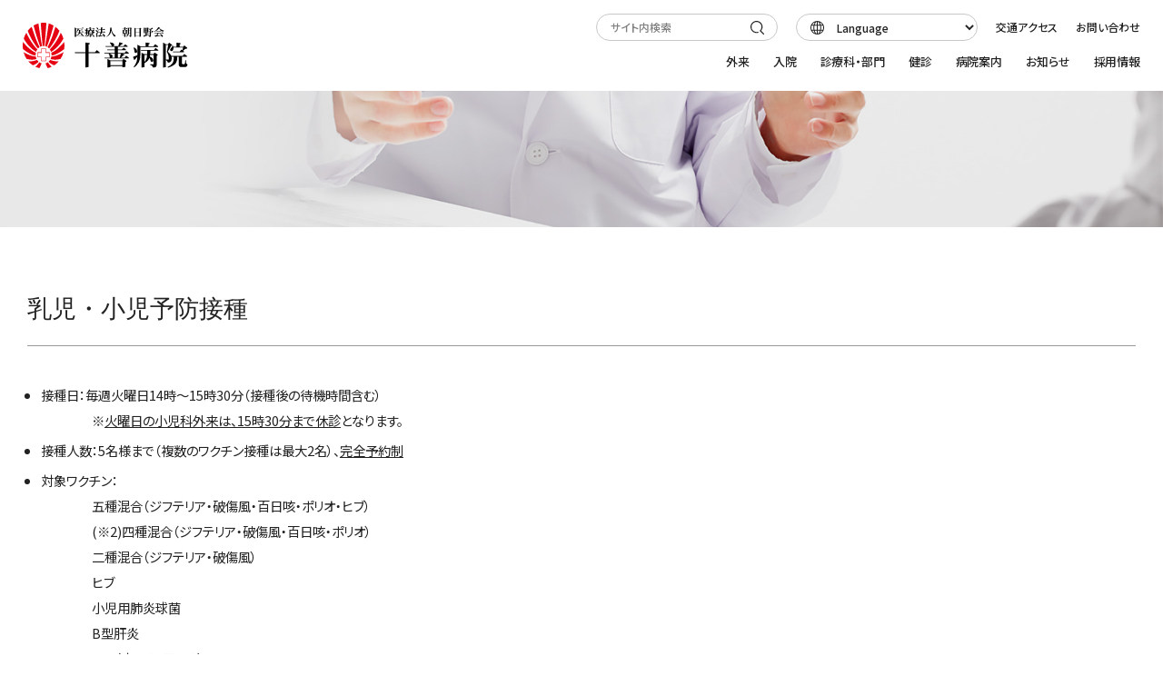

--- FILE ---
content_type: text/html;charset=utf-8
request_url: https://www.asahino.or.jp/10zen/ambulatory/?cate=48
body_size: 5050
content:
<!DOCTYPE html>
<html lang="ja">
<head>
<meta charset="utf-8" />
<!-- Google Tag Manager -->
<script>(function(w,d,s,l,i){w[l]=w[l]||[];w[l].push({'gtm.start':
new Date().getTime(),event:'gtm.js'});var f=d.getElementsByTagName(s)[0],
j=d.createElement(s),dl=l!='dataLayer'?'&l='+l:'';j.async=true;j.src=
'https://www.googletagmanager.com/gtm.js?id='+i+dl;f.parentNode.insertBefore(j,f);
})(window,document,'script','dataLayer','GTM-59S3Z57');</script>
<!-- End Google Tag Manager -->
<title>乳児・小児予防接種｜外来｜十善病院｜医療法人 朝日野会</title>
<meta name="description" content="乳児・小児予防接種｜十善病院の外来についてのご案内です。診療時間、外来担当医表、受付時間をご案内します。">
<meta name="viewport" content="width=device-width, initial-scale=1.0">
<meta name="format-detection" content="telephone=no">
<meta http-equiv="X-UA-Compatible" content="IE=edge" />
<link rel="shortcut icon" href="../favicon.ico" />
<link rel="apple-touch-icon" href="../apple-touch-icon.png" />
<link rel="stylesheet" href="../css/import.css" media="all" />
<link rel="stylesheet" href="../css/ambulatory.css" media="all" />
<script src="../js/jquery-2.2.0.min.js"></script>
<script src="../js/common.js"></script>
<script src="../js/modal.js"></script>
<script src="../js/heightline.js"></script>
</head>

<body>

<!-- Google Tag Manager (noscript) -->
<noscript><iframe src="https://www.googletagmanager.com/ns.html?id=GTM-59S3Z57"
height="0" width="0" style="display:none;visibility:hidden"></iframe></noscript>
<!-- End Google Tag Manager (noscript) -->

<!-- ALL:Start -->
<div id="wrapper">

<!-- HEADER:Start -->
<header class="header_area">

<h1 class="header_logo"><a href="/10zen/"><img src="/10zen/images/header/header_logo.svg" alt="医療法人 朝日野会 十善病院"/></a></h1>

<div class="header_sub_nav_area">
	<div class="header_search">
		<form name="seekfrm" id="seekfrm" action="/10zen/search/" method="get">
			<div class="header_search_icon"><a href="javascript:seekfrm.submit();"><img src="/10zen/images/header/serach_icon.svg" alt=""/></a></div>
			<input type="text" name="q" maxlength="100" value="" placeholder="サイト内検索" class="form_box">
		</form>
	</div>
	<div class="header_language">
		<form name="lfrm" id="lfrm">
			<input type="hidden" name="ulset" id="ulset" value="https%3A%2F%2Fwww.asahino.or.jp%2F10zen%2Fambulatory%2F%3Fcate%3D48">
			<select class="form_select" name="sel_lang" id="sel_lang" onChange="subLang();">
				<option value="">Language</option>
				<option value="en">English</option>
				<option value="zh-CN">中文(簡体字)</option>
				<option value="zh-TW">中文(繁体字)</option>
				<option value="ko">한국어</option>
				<option value="ja">日本</option>
			</select>
		</form>
	</div>
<script type="text/javascript">
function subLang(){
	let setlang = $('#sel_lang').val();
	let ul = $('#ulset').val();
	if (setlang == "") {
		return false;
	} else if (setlang == "ja") {
		location.href = 'https://www.asahino.or.jp/10zen/ambulatory/?cate=48';
	} else {
		location.href = 'https://translate.google.com/translate?hl=ja&sl=auto&tl=' + setlang + '&u=' + ul;
	}
}
</script>
	<div class="header_sub_nav"><a href="/10zen/about/?cate=27">交通アクセス</a></div>
	<div class="header_sub_nav"><a href="/10zen/about/?cate=28">お問い合わせ</a></div>
</div>

<nav class="header_nav_area">
	<ul>
		<li class="header_nav"><a class="nav" href="#"><p>外来</p></a>
			<ul class="nav_sub">
				<li><a href="/10zen/ambulatory/?cate=27">診療時間</a></li>
				<li><a href="/10zen/ambulatory/?cate=28">外来担当医表</a></li>
				<li><a href="/10zen/ambulatory/?cate=29">受付時間のご案内</a></li>
				<li><a href="/10zen/ambulatory/?cate=68">小児リハビリ及び小児カウンセリング受診時のお願い</a></li>
				<li><a href="/10zen/ambulatory/?cate=60">小児科の問診票ダウンロード</a></li>
				<li><a href="/10zen/ambulatory/?cate=48">乳児・小児予防接種</a></li>
				<li><a href="/10zen/ambulatory/?cate=55">マイナンバーカードのご利用について</a></li>
			</ul>
		</li>
		<li class="header_nav"><a class="nav" href="#"><p>入院</p></a>
			<ul class="nav_sub">
				<li><a href="/10zen/hospitalization/?cate=13">入院のご案内</a></li>
				<li><a href="/10zen/hospitalization/?cate=19">入院セットの導入</a></li>
			</ul>
		</li>
		<li class="header_nav"><a class="nav" href="#"><p>診療科・部門</p></a>
			<ul class="nav_sub">
				<li><a href="/10zen/treatment/?cate=34">診療科のご案内</a></li>
				<li><a href="/10zen/treatment/?cate=35">病気の早期発見</a></li>
			</ul>
		</li>
		<li class="header_nav"><a class="nav" href="#"><p>健診</p></a>
			<ul class="nav_sub">
				<li><a href="/10zen/checkup/?cate=10">検査について</a></li>
			</ul>
		</li>
		<li class="header_nav"><a class="nav" href="#"><p>病院案内</p></a>
			<ul class="nav_sub">
				<li><a href="/10zen/about/?cate=23">病院長挨拶</a></li>
				<li><a href="/10zen/about/?cate=24">理念・基本方針</a></li>
				<li><a href="/10zen/about/?cate=25">病院のあゆみ</a></li>
				<li><a href="/10zen/about/?cate=26&key=12">施設案内</a></li>
				<li><a href="/10zen/about/?cate=27">アクセスマップ</a></li>
				<li><a href="/10zen/about/?cate=28">お問い合わせ</a></li>
				<li><a href="/10zen/about/?cate=29">個人情報保護方針</a></li>
			</ul>
		</li>
		<!--<li class="header_nav"><a class="nav" href="#"><p>医療関係の方へ</p></a></li>-->
		<li class="header_nav"><a class="nav" href="/10zen/news/"><p>お知らせ</p></a></li>
		<li class="header_nav"><a class="nav" href="#"><p>採用情報</p></a>
			<ul class="nav_sub">
				<li><a href="/10zen/recruit/?cate=40">採用情報TOP</a></li>
				<li><a href="/10zen/recruit/?cate=12&key=58">募集要項</a></li>
				<li><a href="/up_image/editor/files/recruit/2025/jyuzen_cyuto_hiritu.pdf"  target="_blank">労働施策総合推進法に基づく中途採用比率の公表</a></li>
				<li><a href="/10zen/recruit/?cate=28">先輩インタビュー</a></li>
			</ul>
		</li>
	</ul>
</nav>

<div class="header_global_nav global_nav_icon">
	<a class="nav" href="#"><img src="/10zen/images/header/global_nav.svg" alt=""/></a>
</div>

</header>
<!-- HEADER:End -->

<!-- GLOBAL NAV:Start -->
<div id="global_nav_area">

<div class="header_global_nav global_nav_close">
	<a class="nav" href="#"><img src="/10zen/images/header/global_nav_close.svg" alt=""/></a>
</div>

<div class="global_nav_flame">
<div class="global_nav_contents_area">

<div class="global_nav_contents">
	<div class="global_nav_contents_flame">
		<div class="global_nav_main">
			<div class="nav"><a href="/10zen/">HOME</a></div>
		</div>
		<div class="global_nav_accordion">
			<p class="nav_common"><span>外来</span></p>
			<nav class="sub_nav_area">
				<ul>
					<li class="sub_nav_common"><a href="/10zen/ambulatory/?cate=27">診療時間</a></li>
					<li class="sub_nav_common"><a href="/10zen/ambulatory/?cate=28">外来担当医表</a></li>
					<li class="sub_nav_common"><a href="/10zen/ambulatory/?cate=29">受付時間のご案内</a></li>
					<li class="sub_nav_common"><a href="/10zen/ambulatory/?cate=68">小児リハビリ及び小児カウンセリング受診時のお願い</a></li>
					<li class="sub_nav_common"><a href="/10zen/ambulatory/?cate=60">小児科の問診票ダウンロード</a></li>
					<li class="sub_nav_common"><a href="/10zen/ambulatory/?cate=48">乳児・小児予防接種</a></li>
					<li class="sub_nav_common"><a href="/10zen/ambulatory/?cate=55">マイナンバーカードのご利用について</a></li>
				</ul>
			</nav>
		</div>
		<div class="global_nav_accordion">
			<p class="nav_common"><span>入院</span></p>
			<nav class="sub_nav_area">
				<ul>
					<li class="sub_nav_common"><a href="/10zen/hospitalization/?cate=13">入院のご案内</a></li>
					<li class="sub_nav_common"><a href="/10zen/hospitalization/?cate=19">入院セットの導入</a></li>
				</ul>
			</nav>
		</div>
		<div class="global_nav_accordion">
			<p class="nav_common"><span>診療科・部門</span></p>
			<nav class="sub_nav_area">
				<ul>
					<li class="sub_nav_common"><a href="/10zen/treatment/?cate=34">診療科のご案内</a></li>
					<li class="sub_nav_common"><a href="/10zen/treatment/?cate=35">病気の早期発見</a></li>
				</ul>
			</nav>
		</div>
		<div class="global_nav_accordion">
			<p class="nav_common"><span>健診</span></p>
			<nav class="sub_nav_area">
				<ul>
					<li class="sub_nav_common"><a href="/10zen/checkup/?cate=10">検査について</a></li>
				</ul>
			</nav>
		</div>
		<div class="global_nav_accordion">
			<p class="nav_common"><span>病院案内</span></p>
			<nav class="sub_nav_area">
				<ul>
					<li class="sub_nav_common"><a href="/10zen/about/?cate=23">病院長挨拶</a></li>
					<li class="sub_nav_common"><a href="/10zen/about/?cate=24">理念・基本方針</a></li>
					<li class="sub_nav_common"><a href="/10zen/about/?cate=25">病院のあゆみ</a></li>
					<li class="sub_nav_common"><a href="/10zen/about/?cate=26&key=12">施設案内</a></li>
					<li class="sub_nav_common"><a href="/10zen/about/?cate=27">アクセスマップ</a></li>
					<li class="sub_nav_common"><a href="/10zen/about/?cate=28">お問い合わせ</a></li>
					<li class="sub_nav_common"><a href="/10zen/about/?cate=29">個人情報保護方針</a></li>
				</ul>
			</nav>
		</div>
		<!--<div class="global_nav_main">
			<div class="nav"><a href="#">医療関係の方へ</a></div>
		</div>-->
		<div class="global_nav_main">
			<div class="nav"><a href="/10zen/news/">お知らせ</a></div>
		</div>
		<div class="global_nav_accordion">
			<p class="nav_common"><span>採用情報</span></p>
			<nav class="sub_nav_area">
				<ul>
					<li class="sub_nav_common"><a href="/10zen/recruit/?cate=40">採用情報TOP</a></li>
					<li class="sub_nav_common"><a href="/10zen/recruit/?cate=12&key=58">募集要項</a></li>
					<li class="sub_nav_common"><a href="/up_image/editor/files/recruit/2025/jyuzen_cyuto_hiritu.pdf"  target="_blank">労働施策総合推進法に基づく中途採用比率の公表</a></li>
					<li class="sub_nav_common"><a href="/10zen/recruit/?cate=28">先輩インタビュー</a></li>
				</ul>
			</nav>
		</div>
		<div class="global_nav_main">
			<div class="nav"><a href="/10zen/about/?cate=27">交通アクセス</a></div>
		</div>
		<div class="global_nav_main">
			<div class="nav"><a href="/10zen/about/?cate=28">お問い合わせ</a></div>
		</div>
	</div>
</div>

</div>
</div>

</div>

<div class="global_nav_bg"></div>
<!-- GLOBAL NAV:End -->

<!-- COMMON CONTENTS:Start -->
<div id="common_contents">



<!-- COMMON CONTENTS:Start -->
<div id="common_contents">

<!-- COMMON TITLE:Start -->
<div id="common_title"></div>
<!-- COMMON TITLE:End -->


<!-- CONTENTS COLUMN:Start -->
<div class="contents_column">

<!-- SIDE NAV:Start -->
<div class="contents_column_left">
<div class="contents_column_side">
<div class="contents_column_side_corner_bottom_right"></div>

<div id="side_category_title">
<h3>外来</h3>
<p>Ambulatory</p>
</div>


<nav class="side_nav">
	<ul>
		<li class="side_nav_list">		<a href="./?cate=27">診療時間</a>
		</li>
	</ul>
</nav>
<nav class="side_nav">
	<ul>
		<li class="side_nav_list">		<a href="./?cate=28">外来担当医表</a>
		</li>
	</ul>
</nav>
<nav class="side_nav">
	<ul>
		<li class="side_nav_list">		<a href="./?cate=29">受付時間のご案内</a>
		</li>
	</ul>
</nav>
<nav class="side_nav">
	<ul>
		<li class="side_nav_list">		<a href="./?cate=68">小児リハビリ及び小児カウンセリング受診時のお願い</a>
		</li>
	</ul>
</nav>
<nav class="side_nav">
	<ul>
		<li class="side_nav_list">		<a href="./?cate=60">小児科の問診票ダウンロード</a>
		</li>
	</ul>
</nav>
<nav class="side_nav">
	<ul>
		<li class="side_nav_list nav_on">		<a href="./?cate=48">乳児・小児予防接種</a>
		</li>
	</ul>
</nav>
<nav class="side_nav">
	<ul>
		<li class="side_nav_list">		<a href="./?cate=55">マイナンバーカードのご利用について</a>
		</li>
	</ul>
</nav>

</div>
</div>
<!-- SIDE NAV:End -->

<!-- CONTENTS RIGHT:Start -->
<div class="contents_column_right">
<div class="contents_column_flame">








<h3 class="common_sub_title">乳児・小児予防接種</h3>
<div class="common_list">
<ul>
	<li>接種日：毎週火曜日14時～15時30分（接種後の待機時間含む）<br />
	　　　　※<u>火曜日の小児科外来は、15時30分まで休診</u>となります。</li>
	<li>接種人数：5名様まで（複数のワクチン接種は最大2名）、<u>完全予約制</u></li>
	<li>対象ワクチン：<br />
	　　　　五種混合（ジフテリア・破傷風・百日咳・ポリオ・ヒブ）<br />
	　　　　(※2)<span class="del">四種混合（ジフテリア・破傷風・百日咳・ポリオ）</span><br />
	　　　　二種混合（ジフテリア・破傷風）<br />
	　　　　ヒブ<br />
	　　　　小児用肺炎球菌<br />
	　　　　B型肝炎<br />
	　　　　ＭＲ（麻しん・風しん）<br />
	　　　　水痘<br />
	　　　　日本脳炎<br />
	　　　　インフルエンザ<br />
	　　　　(※1)おたふくかぜ（7,860円）<br />
	　　　　　　　　　　　　　(※1)令和７年７月１日より開始<br />
	　　　　　　　　　　　　　(※2)製造中止のため、接種終了となりました（令和７年６月１７日）</li>
	<li>電話予約受付：平日（月～金）14時～16時　　<span style="font-size:20px;">☏096-372-2688</span><br />
	　「乳児・小児予防接種希望」とお伝えください。担当が受付対応いたします。</li>
	<li>参考情報（熊本市ホームページ）；こどもの予防接種の受け方<br />
	　<a href="https://www.city.kumamoto.jp/hpkiji/pub/Detail.aspx?c_id=5&amp;id=3428" target="_blank">https://www.city.kumamoto.jp/hpkiji/pub/Detail.aspx?c_id=5&id=3428</a></li>
</ul>

<div class="common_img">
<div class="common_img_area"><img alt="" src="/up_image/editor/images/10zen/%E4%B9%B3%E5%85%90%E3%83%BB%E5%B0%8F%E5%85%90%E4%BA%88%E9%98%B2%E6%8E%A5%E7%A8%AE.jpg" /></div>
</div>

<ul>
</ul>
</div>



<h4 class="common_list_title">十善病院へのお問い合わせ</h4>

<div class="common_contact_box_footer">
<div class="common_contact_box_footer_left">
<p class="common_contact_title_footer">十善病院</p>
<p class="common_contact_number_footer"><span class="name">TEL.</span><span class="numb"><a href="tel:0963722688">096-372-2688</a></span><br class="common_contact_footer_br" />
<span class="name">FAX.</span><span class="numb">096-371-8770</span></p>
<p class="common_contact_address_footer">〒860-0812 熊本県熊本市中央区南熊本3-6-34</p>
</div>
<div class="common_contact_box_footer_right">
<p class="common_contact_info_footer">
診療日／月～土<br>
休診日／日・祝日・年末年始<br>
診療時間／9:00～12:30 ・ 13:30～17:30　土　9:00～12:30<br>
詳しくは、<a href="/10zen/ambulatory/?cate=28">外来担当医表</a>をご参照願います。</p>
</div>
</div>

<!-- CATEGORY NAV:Start -->
<div id="category_nav">

<div id="category_nav_title">
<h3>外来</h3>
<p>Ambulatory</p>
</div>

<div class="category_nav_area">
<nav class="category_nav">
	<ul>
		<li class="category_nav_list">		<a href="./?cate=27">診療時間</a>
		</li>
	</ul>
</nav>
<nav class="category_nav">
	<ul>
		<li class="category_nav_list">		<a href="./?cate=28">外来担当医表</a>
		</li>
	</ul>
</nav>
<nav class="category_nav">
	<ul>
		<li class="category_nav_list">		<a href="./?cate=29">受付時間のご案内</a>
		</li>
	</ul>
</nav>
<nav class="category_nav">
	<ul>
		<li class="category_nav_list">		<a href="./?cate=68">小児リハビリ及び小児カウンセリング受診時のお願い</a>
		</li>
	</ul>
</nav>
<nav class="category_nav">
	<ul>
		<li class="category_nav_list">		<a href="./?cate=60">小児科の問診票ダウンロード</a>
		</li>
	</ul>
</nav>
<nav class="category_nav">
	<ul>
		<li class="category_nav_list nav_on">		<a href="./?cate=48">乳児・小児予防接種</a>
		</li>
	</ul>
</nav>
<nav class="category_nav">
	<ul>
		<li class="category_nav_list">		<a href="./?cate=55">マイナンバーカードのご利用について</a>
		</li>
	</ul>
</nav>
</div>

</div>
<!-- CATEGORY NAV:End -->

</div>
</div>
<!-- CONTENTS RIGHT:End -->

</div>
<!-- CONTENTS COLUMN:End -->

</div>
<!-- COMMON CONTENTS:End -->

<!-- FOOTER:Start -->
<footer id="footer_area">
	<div id="footer_flame">
		<div class="footer_name_area">
			<h2 class="footer_logo"><a href="/10zen/"><img src="/10zen/images/footer/footer_logo.svg" alt="医療法人 朝日野会 十善病院"/></a></h2>
			<div class="footer_name_flame">
				<div class="footer_add">〒860-0812 熊本県熊本市中央区南熊本3-6-34<br>
				TEL.096-372-2688／FAX.096-371-8770<br>
				診療時間／月～金 9:00～12:30、13:30～17:30　土 9:00～12:30<br>
				休診日／日・祝日・年末年始<br>
				<a href="https://maps.app.goo.gl/bLnbo9brKs11YoxL9" target="_blank">Google Maps</a></div>
			</div>
		</div>
		<nav class="footer_menu_area_pc">
			<div class="footer_menu_flame">
				<div class="footer_menu">
					<div class="menu_main"><a href="/10zen/ambulatory/?cate=27">診療時間</a></div>
					<div class="menu_main"><a href="/10zen/about/?cate=29">プライバシーポリシー</a></div>
					<div class="menu_main"><a href="/10zen/about/?cate=27">交通アクセス</a></div>
					<div class="menu_main"><a href="/10zen/about/?cate=28">お問い合わせ</a></div>
				</div>
			</div>
			<div class="footer_menu_flame">
				<div class="footer_menu">
					<div class="menu_main"><a href="/" target="_blank">朝日野総合病院</a></div>
					<div class="menu_main"><a href="/kuma/" target="_blank">球磨病院</a></div>
					<div class="menu_main"><a href="/kuma/treatment/?cate=44" target="_blank">球磨病院介護医療院</a></div>
					<div class="menu_main"><a href="/kousei/" target="_blank">光生病院</a></div>
					<div class="menu_main"><a href="/fit/" target="_blank">サンフィット朝日野</a></div>
					<div class="menu_main"><a href="/sunasahino/" target="_blank">サン あさひの</a></div>
				</div>
			</div>
		</nav>
		<nav class="footer_menu_area_sp">
			<div class="menu_sp"><a href="/10zen/ambulatory/?cate=27">診療時間</a></div>
			<div class="menu_sp"><a href="/10zen/about/?cate=29">プライバシーポリシー</a></div>
			<div class="menu_sp"><a href="/10zen/about/?cate=27">交通アクセス</a></div>
			<div class="menu_sp"><a href="/10zen/about/?cate=28">お問い合わせ</a></div>
			<div class="menu_sp"><a href="/" target="_blank">朝日野総合病院</a></div>
			<div class="menu_sp"><a href="/kuma/" target="_blank">球磨病院</a></div>
			<div class="menu_sp"><a href="/kuma/treatment/?cate=44" target="_blank">球磨病院介護医療院</a></div>
			<div class="menu_sp"><a href="/kousei/" target="_blank">光生病院</a></div>
			<div class="menu_sp"><a href="/fit/" target="_blank">サンフィット朝日野</a></div>
			<div class="menu_sp"><a href="/sunasahino/" target="_blank">サン あさひの</a></div>
		</nav>
		<div class="footer_copy_area">
			<div class="footer_copyright">&copy; Asahinokai. All Rights Reserved.</div>
		</div>
	</div>
</footer>
<!-- FOOTER:End -->

<!-- SCROLL:Start -->
<div class="scroll_area">

<div class="page_scroll"><a href="#top">PAGE<br>SCROLL</a></div>

</div>
<!-- SCROLL:End -->

</div>
<!-- ALL:End -->

</body>
</html>

--- FILE ---
content_type: text/css
request_url: https://www.asahino.or.jp/10zen/css/import.css
body_size: 738
content:
@charset "utf-8";

/*=========================================*/
/* import */
/*=========================================*/


/*-- 基本設定 --*/

@import url("reset.css");


/*-- 共通設定 --*/

@import url("common.css");
@import url("global_nav.css");
@import url("modal.css");
@import url("swiper.css");


/*-- フォント設定 --*/

@import url('https://fonts.googleapis.com/css2?family=Noto+Sans+JP:wght@400;500;700;900&display=swap');
@import url('https://fonts.googleapis.com/css2?family=DM+Sans:wght@400;500;700&display=swap');
@import url('https://fonts.googleapis.com/css2?family=Quicksand:wght@400;500;700&display=swap');
@import url('https://fonts.googleapis.com/css2?family=Bebas+Neue&display=swap');
@import url('https://fonts.googleapis.com/css2?family=Overpass:wght@300;400;500;600;700&display=swap');



--- FILE ---
content_type: text/css
request_url: https://www.asahino.or.jp/10zen/css/ambulatory.css
body_size: 714
content:
@charset "utf-8";

/*=========================================*/
/* 外来 */
/*=========================================*/


/*-- COMMON MAIN TITLE --*/

@media all and (min-width:1281px), print{
#common_main_title{
	width:100%;
	margin:0px auto 0px auto;
	padding:0px 0px 210px 0px;
	-webkit-box-sizing:border-box;
	-moz-box-sizing:border-box;
	-ms-box-sizing:border-box;
	box-sizing:border-box;
	background-image:url("../ambulatory/images/common_main_title_img.jpg");
	background-repeat:no-repeat;
	background-position:center center;
	background-size:cover;
	overflow:hidden;
}

#common_main_title_area{
	margin:0px auto 0px auto;
	padding:0px 50px 0px 50px;
}

#common_main_title_area h2{
	margin:0px auto 0px auto;
	padding:290px 0px 0px 0px;
	color:rgba(34,34,34,1.0);
	text-align:center;
	font-family:"Hiragino Maru Gothic Pro", "M PLUS Rounded 1c", sans-serif;
	font-feature-settings:"palt" 1;
	font-size:365%;
	font-weight:500;
	line-height:150%;
}

#common_main_title_area p{
	margin:0px auto 0px auto;
	padding:0px 0px 0px 0px;
	color:rgba(100,100,100,1.0);
	text-align:center;
	font-family:'Questrial', sans-serif;
	font-size:65%;
	font-weight:normal;
	line-height:150%;
}
}

@media screen and (max-width:1280px){
#common_main_title{
	width:100%;
	margin:0px auto 0px auto;
	padding:0px 0px 170px 0px;
	-webkit-box-sizing:border-box;
	-moz-box-sizing:border-box;
	-ms-box-sizing:border-box;
	box-sizing:border-box;
	background-image:url("../ambulatory/images/common_main_title_img.jpg");
	background-repeat:no-repeat;
	background-position:center center;
	background-size:cover;
	overflow:hidden;
}

#common_main_title_area{
	margin:0px auto 0px auto;
	padding:0px 40px 0px 40px;
}

#common_main_title_area h2{
	margin:0px auto 0px auto;
	padding:230px 0px 0px 0px;
	color:rgba(34,34,34,1.0);
	text-align:center;
	font-family:"Hiragino Maru Gothic Pro", "M PLUS Rounded 1c", sans-serif;
	font-feature-settings:"palt" 1;
	font-size:315%;
	font-weight:500;
	line-height:150%;
}

#common_main_title_area p{
	margin:0px auto 0px auto;
	padding:0px 0px 0px 0px;
	color:rgba(100,100,100,1.0);
	text-align:center;
	font-family:'Questrial', sans-serif;
	font-size:65%;
	font-weight:normal;
	line-height:150%;
}
}

@media screen and (max-width:1100px){
#common_main_title{
	width:100%;
	margin:0px auto 0px auto;
	padding:0px 0px 125px 0px;
	-webkit-box-sizing:border-box;
	-moz-box-sizing:border-box;
	-ms-box-sizing:border-box;
	box-sizing:border-box;
	background-image:url("../ambulatory/images/common_main_title_img.jpg");
	background-repeat:no-repeat;
	background-position:center center;
	background-size:cover;
	overflow:hidden;
}

#common_main_title_area{
	margin:0px auto 0px auto;
	padding:0px 30px 0px 30px;
}

#common_main_title_area h2{
	margin:0px auto 0px auto;
	padding:175px 0px 0px 0px;
	color:rgba(34,34,34,1.0);
	text-align:center;
	font-family:"Hiragino Maru Gothic Pro", "M PLUS Rounded 1c", sans-serif;
	font-feature-settings:"palt" 1;
	font-size:265%;
	font-weight:500;
	line-height:150%;
}

#common_main_title_area p{
	margin:0px auto 0px auto;
	padding:0px 0px 0px 0px;
	color:rgba(100,100,100,1.0);
	text-align:center;
	font-family:'Questrial', sans-serif;
	font-size:65%;
	font-weight:normal;
	line-height:150%;
}
}

@media screen and (max-width:768px){
#common_main_title{
	width:100%;
	margin:0px auto 0px auto;
	padding:0px 0px 75px 0px;
	-webkit-box-sizing:border-box;
	-moz-box-sizing:border-box;
	-ms-box-sizing:border-box;
	box-sizing:border-box;
	background-image:url("../ambulatory/images/common_main_title_img.jpg");
	background-repeat:no-repeat;
	background-position:center center;
	background-size:cover;
	overflow:hidden;
}

#common_main_title_area{
	margin:0px auto 0px auto;
	padding:0px 20px 0px 20px;
}

#common_main_title_area h2{
	margin:0px auto 0px auto;
	padding:125px 0px 0px 0px;
	color:rgba(34,34,34,1.0);
	text-align:center;
	font-family:"Hiragino Maru Gothic Pro", "M PLUS Rounded 1c", sans-serif;
	font-feature-settings:"palt" 1;
	font-size:215%;
	font-weight:500;
	line-height:150%;
}

#common_main_title_area p{
	margin:0px auto 0px auto;
	padding:0px 0px 0px 0px;
	color:rgba(100,100,100,1.0);
	text-align:center;
	font-family:'Questrial', sans-serif;
	font-size:65%;
	font-weight:normal;
	line-height:150%;
}
}


/*-- COMMON TITLE --*/

@media all and (min-width:1281px), print{
#common_title{
	width:100%;
	margin:0px auto 0px auto;
	padding:0px 0px 300px 0px;
	-webkit-box-sizing:border-box;
	-moz-box-sizing:border-box;
	-ms-box-sizing:border-box;
	box-sizing:border-box;
	background-image:url("../ambulatory/images/common_main_title_img.jpg");
	background-repeat:no-repeat;
	background-position:center center;
	background-size:cover;
	overflow:hidden;
}

#common_title_area{
	margin:0px auto 0px auto;
	padding:0px 50px 0px 50px;
}

#common_title_area h2{
	margin:0px auto 0px auto;
	padding:290px 0px 0px 0px;
	color:rgba(34,34,34,1.0);
	text-align:center;
	font-family:"Hiragino Maru Gothic Pro", "M PLUS Rounded 1c", sans-serif;
	font-feature-settings:"palt" 1;
	font-size:365%;
	font-weight:500;
	line-height:150%;
}

#common_title_area p{
	margin:0px auto 0px auto;
	padding:0px 0px 0px 0px;
	color:rgba(100,100,100,1.0);
	text-align:center;
	font-family:'Questrial', sans-serif;
	font-size:65%;
	font-weight:normal;
	line-height:150%;
}
}

@media screen and (max-width:1280px){
#common_title{
	width:100%;
	margin:0px auto 0px auto;
	padding:0px 0px 250px 0px;
	-webkit-box-sizing:border-box;
	-moz-box-sizing:border-box;
	-ms-box-sizing:border-box;
	box-sizing:border-box;
	background-image:url("../ambulatory/images/common_main_title_img.jpg");
	background-repeat:no-repeat;
	background-position:center center;
	background-size:cover;
	overflow:hidden;
}

#common_title_area{
	margin:0px auto 0px auto;
	padding:0px 40px 0px 40px;
}

#common_title_area h2{
	margin:0px auto 0px auto;
	padding:230px 0px 0px 0px;
	color:rgba(34,34,34,1.0);
	text-align:center;
	font-family:"Hiragino Maru Gothic Pro", "M PLUS Rounded 1c", sans-serif;
	font-feature-settings:"palt" 1;
	font-size:315%;
	font-weight:500;
	line-height:150%;
}

#common_title_area p{
	margin:0px auto 0px auto;
	padding:0px 0px 0px 0px;
	color:rgba(100,100,100,1.0);
	text-align:center;
	font-family:'Questrial', sans-serif;
	font-size:65%;
	font-weight:normal;
	line-height:150%;
}
}

@media screen and (max-width:1100px){
#common_title{
	width:100%;
	margin:0px auto 0px auto;
	padding:0px 0px 200px 0px;
	-webkit-box-sizing:border-box;
	-moz-box-sizing:border-box;
	-ms-box-sizing:border-box;
	box-sizing:border-box;
	background-image:url("../ambulatory/images/common_main_title_img.jpg");
	background-repeat:no-repeat;
	background-position:center center;
	background-size:cover;
	overflow:hidden;
}

#common_title_area{
	margin:0px auto 0px auto;
	padding:0px 30px 0px 30px;
}

#common_title_area h2{
	margin:0px auto 0px auto;
	padding:175px 0px 0px 0px;
	color:rgba(34,34,34,1.0);
	text-align:center;
	font-family:"Hiragino Maru Gothic Pro", "M PLUS Rounded 1c", sans-serif;
	font-feature-settings:"palt" 1;
	font-size:265%;
	font-weight:500;
	line-height:150%;
}

#common_title_area p{
	margin:0px auto 0px auto;
	padding:0px 0px 0px 0px;
	color:rgba(100,100,100,1.0);
	text-align:center;
	font-family:'Questrial', sans-serif;
	font-size:65%;
	font-weight:normal;
	line-height:150%;
}
}

@media screen and (max-width:768px){
#common_title{
	width:100%;
	margin:0px auto 0px auto;
	padding:0px 0px 150px 0px;
	-webkit-box-sizing:border-box;
	-moz-box-sizing:border-box;
	-ms-box-sizing:border-box;
	box-sizing:border-box;
	background-image:url("../ambulatory/images/common_main_title_img.jpg");
	background-repeat:no-repeat;
	background-position:center center;
	background-size:cover;
	overflow:hidden;
}

#common_title_area{
	margin:0px auto 0px auto;
	padding:0px 20px 0px 20px;
}

#common_title_area h2{
	margin:0px auto 0px auto;
	padding:125px 0px 0px 0px;
	color:rgba(34,34,34,1.0);
	text-align:center;
	font-family:"Hiragino Maru Gothic Pro", "M PLUS Rounded 1c", sans-serif;
	font-feature-settings:"palt" 1;
	font-size:215%;
	font-weight:500;
	line-height:150%;
}

#common_title_area p{
	margin:0px auto 0px auto;
	padding:0px 0px 0px 0px;
	color:rgba(100,100,100,1.0);
	text-align:center;
	font-family:'Questrial', sans-serif;
	font-size:65%;
	font-weight:normal;
	line-height:150%;
}
}


/*-- CONTENTS --*/

@media all and (min-width:1281px), print{
}

@media screen and (max-width:1280px){
}

@media screen and (max-width:1100px){
}

@media screen and (max-width:768px){
}


/*=========================================*/
/* 印刷用 */
/*=========================================*/


@media print{
}



--- FILE ---
content_type: text/css
request_url: https://www.asahino.or.jp/10zen/css/reset.css
body_size: 814
content:
@charset "utf-8";

/*=========================================*/
/* 基本設定 */
/*=========================================*/


/*-- RESET --*/

html, body, div, span, object,
h1, h2, h3, h4, h5, h6,
p, img, dl, dt, dd,
ol, ul, li,
fieldset, form, label, table, caption,
tbody, tfoot, thead,
article, aside, footer, header, menu, nav, section,
audio, video{
	margin:0;
	padding:0;
	border:0;
	background:transparent;
	vertical-align:baseline;
	font-size:100%;
	outline:0;
}

body{
	background-color:rgba(255,255,255,1.0);
	font-family:"Noto Sans JP", -apple-system, BlinkMacSystemFont, "Hiragino Kaku Gothic ProN", "ヒラギノ角ゴ ProN W3", "Hiragino Sans W3", "Hiragino Sans", "メイリオ", Meiryo, arial, sans-serif;
	font-feature-settings:"palt" 1;
	line-height:1;
}

ol, ul{
	list-style:none;
}

article,
aside,
details,
figcaption,
figure,
footer,
header,
hgroup,
menu,
nav,
section{
	display:block;
}

blockquote, q{
	quotes:none;
}

blockquote:before,
blockquote:after,
q:before,
q:after{
	content:'';
	content:none;
}

a{
	margin:0;
	padding:0;
	background:transparent;
	vertical-align:baseline;
	font-size:100%;
}

img{
	vertical-align:top;
	font-size:0;
	line-height:0;
}

input, select, textarea{
	vertical-align:middle;
}

input, select, textarea:focus{
	outline:none;
}


/*-- INPUT --*/

input::placeholder{
	color:rgba(45,45,45,1.0);
}

input::-webkit-input-placeholder{
	color:rgba(129,129,129,1.0);
}

input:-ms-input-placeholder{
	color:rgba(129,129,129,1.0);
}

input::focus::placeholder{
	color:transparent;
}

input:focus::-webkit-input-placeholder{
	color:transparent;
}

input:focus::-moz-placeholder{
	color:transparent;
}

@media all and (min-width:768px), print{
a[href*="tel:"]{
	pointer-events:none;
	cursor:default;
	text-decoration:none;
}
}


/*=========================================*/
/* 印刷用 */
/*=========================================*/


@media print{
/*-- RESET --*/

html, body, div, span, object,
h1, h2, h3, h4, h5, h6,
p, img, dl, dt, dd,
ol, ul, li,
fieldset, form, label, table, caption,
tbody, tfoot, thead,
article, aside, footer, header, menu, nav, section,
audio, video{
	margin:0;
	padding:0;
	border:0;
	background:transparent;
	vertical-align:baseline;
	font-size:100%;
	outline:0;
}

body{
	background-color:rgba(255,255,255,1.0);
	font-family:"Noto Sans JP", -apple-system, BlinkMacSystemFont, "Hiragino Kaku Gothic ProN", "ヒラギノ角ゴ ProN W3", "Hiragino Sans W3", "Hiragino Sans", "メイリオ", Meiryo, arial, sans-serif;
	font-feature-settings:"palt" 1;
	line-height:1;
}

ol, ul{
	list-style:none;
}

article,
aside,
details,
figcaption,
figure,
footer,
header,
hgroup,
menu,
nav,
section{
	display:block;
}

blockquote, q{
	quotes:none;
}

blockquote:before,
blockquote:after,
q:before,
q:after{
	content:'';
	content:none;
}

a{
	margin:0;
	padding:0;
	background:transparent;
	vertical-align:baseline;
	font-size:100%;
}

img{
	vertical-align:top;
	font-size:0;
	line-height:0;
}

input, select, textarea{
	vertical-align:middle;
}

input, select, textarea:focus{
	outline:none;
}


/*-- INPUT --*/

input::placeholder{
	color:rgba(45,45,45,1.0);
}

input::-webkit-input-placeholder{
	color:rgba(129,129,129,1.0);
}

input:-ms-input-placeholder{
	color:rgba(129,129,129,1.0);
}

input::focus::placeholder{
	color:transparent;
}

input:focus::-webkit-input-placeholder{
	color:transparent;
}

input:focus::-moz-placeholder{
	color:transparent;
}

a[href*="tel:"]{
	pointer-events:none;
	cursor:default;
	text-decoration:none;
}
}



--- FILE ---
content_type: text/css
request_url: https://www.asahino.or.jp/10zen/css/common.css
body_size: 13661
content:
@charset "utf-8";

/*=========================================*/
/* 共通設定 */
/*=========================================*/


/*-- ALL --*/

#wrapper{
	position:relative;
	width:100%;
	margin:0px auto 0px auto;
	padding:0px 0px 0px 0px;
	text-align:center;
}


/*-- LOADING --*/

#loading{
	position:fixed;
	width:100vw;
	height:100vh;
	top:0px;
	left:0px;
	background-color:rgba(255,255,255,1.0);
	transition:1.0s ease-out;
	z-index:99999;
}

.loader{
	position:absolute;
	margin:auto;
	top:0px;
	right:0px;
	bottom:0px;
	left:0px;
	width:60px;
	height:60px;
	border-radius:50%;
}

.loader{
	border-top:solid 5px rgba(200,200,200,0.25);
	border-right:solid 5px rgba(200,200,200,0.25);
	border-bottom:solid 5px rgba(200,200,200,0.25);
	border-left:solid 5px rgba(255,255,255,1.0);
	/* radius */
	-webkit-transform:translateZ(0);
	    -ms-transform:translateZ(0);
	        transform:translateZ(0);
	/* radius */
	-webkit-animation:c_loading 1.0s infinite linear;
	        animation:c_loading 1.0s infinite linear;
}

@-webkit-keyframes c_loading{
	0%{
		-webkit-transform:rotate(0deg);
		        transform:rotate(0deg);
	}
	100%{
		-webkit-transform:rotate(360deg);
		        transform:rotate(360deg);
	}
}
@keyframes c_loading{
	0%{
		-webkit-transform:rotate(0deg);
		        transform:rotate(0deg);
	}
	100%{
		-webkit-transform:rotate(360deg);
		        transform:rotate(360deg);
	}
}

.loaded{
	opacity:0;
	visibility:hidden;
}


/*=========================================*/
/* HEADER */
/*=========================================*/


/*-- HEADER --*/

.header_area{
	position:fixed;
	top:0px;
	left:0px;
	width:100%;
	height:120px;
	background-color:rgba(255,255,255,1.0);
	transition:0.25s ease-out;
	z-index:100;
}

.header_area.hide{
	position:fixed;
	top:-120px;
}

.header_logo{
	float:left;
	padding:33px 0px 0px 30px;
	transition:0.25s ease-out;
}

.header_logo img{
	height:55px;
	transition:0.25s ease-out;
}

.header_global_nav{
	display:none;
}

@media print{

.header_area{
	position:absolute;
	height:80px;
}

.header_area.hide{
	position:absolute;
	top:0px;
}

.header_logo{
	padding:18px 0px 0px 15px;
}

.header_logo img{
	height:45px;
}

.header_global_nav{
	display:block;
	position:absolute;
	top:16px;
	right:16px;
	width:48px;
	height:48px;
}

.header_global_nav a{
	display:block;
	width:48px;
	height:48px;
	background-color:rgba(231,53,98,1.0);
	transition:0.25s ease-out;
	border-radius:50%;
}

.header_global_nav img{
	margin:16px 16px 16px 16px;
	width:16px;
	height:16px;
	transition:0.25s ease-out;
}

}

@media screen and (max-width:1280px){

.header_area{
	height:100px;
}

.header_area.hide{
	top:-100px;
}

.header_logo{
	padding:25px 0px 0px 25px;
}

.header_logo img{
	height:50px;
}

.header_global_nav{
	display:none;
}

}

@media screen and (max-width:960px){

.header_area{
	height:80px;
}

.header_area.hide{
	top:0px;
}

.header_logo{
	padding:18px 0px 0px 15px;
}

.header_logo img{
	height:45px;
}

.header_global_nav{
	display:block;
	position:absolute;
	top:16px;
	right:16px;
	width:48px;
	height:48px;
}

.header_global_nav a{
	display:block;
	width:48px;
	height:48px;
	background-color:rgba(231,53,98,1.0);
	transition:0.25s ease-out;
	border-radius:50%;
}

.header_global_nav img{
	margin:16px 16px 16px 16px;
	width:16px;
	height:16px;
	transition:0.25s ease-out;
}

}


/*-- HEADER NAV --*/

.header_nav_area{
	float:right;
	margin:0px 0px 0px 0px;
	padding:0px 12px 0px 0px;
	font-size:0px;
}

.header_nav{
	position:relative;
	display:inline-block;
}

.header_nav .nav{
	position:relative;
	padding:0px 18px 15px 18px;
	font-size:15px;
	line-height:50px;
	letter-spacing:-0.01em;
	color:rgba(34,34,34,1.0);
	font-weight:500;
	text-align:center;
	transition:0.25s ease-out;
	display:block;
}

.header_nav .nav:link{ color:rgba(34,34,34,1.0); text-decoration:none; }
.header_nav .nav:visited{ color:rgba(34,34,34,1.0); text-decoration:none; }
.header_nav .nav:hover{ color:rgba(231,53,98,1.0); text-decoration:none; }
.header_nav .nav:active{ color:rgba(231,53,98,1.0); text-decoration:none; }

.header_nav .nav::after{
	position:absolute;
	bottom:15px;
	left:0px;
	right:0px;
	margin:auto;
	width:0%;
	height:2px;
	background-color:rgba(231,53,98,1.0);
	opacity:0;
	visibility:hidden;
	content:'';
	transition:0.25s ease-out;
}

.header_nav .nav:hover::after{
	bottom:15px;
	width:80%;
	opacity:1;
	visibility:visible;
}

@media screen and (max-width:1280px){

.header_nav_area{
	margin:0px 0px 0px 0px;
	padding:0px 12px 0px 0px;
}

.header_nav .nav{
	padding:0px 13px 10px 13px;
	font-size:13px;
	line-height:45px;
}

.header_nav .nav::after{
	bottom:10px;
}

.header_nav .nav:hover::after{
	bottom:10px;
}

}

@media all and (max-width:960px), print{

.header_nav_area{
	display:none;
}

}


/*-- HEADER NAV SUB --*/

.header_nav_area .nav_sub{
	position:absolute;
	top:75px;
	right:0px;
	width:300px;
	background-color:rgba(231,53,98,0.9);
	transition:0.25s ease-out;
	visibility:hidden;
	opacity:0;
	z-index:-10;
}

.header_nav_area .header_nav:hover .nav_sub{
	top:65px;
	visibility:visible;
	opacity:1;
}

.header_nav_area .header_nav li a{
	padding:15px 40px 15px 15px;
	background-image:url(../images/header/sub_nav_icon_white.svg);
	background-repeat:no-repeat;
	background-position:right 17px center;
	background-size:7px auto;
	border-top:solid 1px rgba(255,255,255,0.25);
	font-size:14px;
	font-weight:500;
	line-height:150%;
	color:rgba(255,255,255,1.0);
	display:block;
	text-align:left;
	transition:0.5s ease-out;
}

.header_nav_area .header_nav li a:link{ color:rgba(255,255,255,1.0); text-decoration:none; }
.header_nav_area .header_nav li a:visited{ color:rgba(255,255,255,1.0); text-decoration:none; }
.header_nav_area .header_nav li a:hover{ color:rgba(255,255,255,1.0); background-color:rgba(231,53,98,1.0); text-decoration:none; }
.header_nav_area .header_nav li a:active{ color:rgba(255,255,255,1.0); background-color:rgba(231,53,98,1.0); text-decoration:none; }

@media screen and (max-width:1280px){

.header_nav_area .nav_sub{
	top:65px;
	right:0px;
	width:250px;
}

.header_nav_area .header_nav:hover .nav_sub{
	top:55px;
}

.header_nav_area .header_nav li a{
	padding:12px 35px 12px 15px;
	background-position:right 15px center;
	background-size:6px auto;
	font-size:12px;
}

}


/*-- HEADER SUB NAV --*/

.header_sub_nav_area{
	display:flex;
	display:-webkit-flex;
	align-items:center;
	justify-content:flex-end;
	position:relative;
	margin:0px auto 0px auto;
	padding:20px 20px 0px 0px;
}

.header_sub_nav{
	padding:0px 0px 0px 0px;
}

.header_sub_nav a{
	display:block;
	margin:0px auto 0px auto;
	padding:0px 10px 0px 10px;
	color:rgba(34,34,34,1.0);
	text-align:center;
	font-size:87.5%;
	font-weight:500;
	line-height:150%;
	transition:0.25s ease-out;
}

.header_sub_nav a:link{ color:rgba(34,34,34,1.0); text-decoration:none; }
.header_sub_nav a:visited{ color:rgba(34,34,34,1.0); text-decoration:none; }
.header_sub_nav a:hover{ color:rgba(231,53,98,1.0); text-decoration:none; }
.header_sub_nav a:active{ color:rgba(231,53,98,1.0); text-decoration:none; }

@media screen and (max-width:1280px){

.header_sub_nav_area{
	padding:15px 15px 0px 0px;
}

.header_sub_nav a{
	font-size:75%;
}

}

@media all and (max-width:960px), print{

.header_sub_nav_area{
	display:none;
}

}


/*-- HEADER SEARCH --*/

.header_search{
	position:relative;
    width:250px;
    margin:0px 10px 0px 10px;
	padding:0px 0px 0px 0px;
}

.header_search_icon{
	position:absolute;
	top:9px;
	right:20px;
	width:17px;
	height:17px;
}

.header_search_icon img{
	width:17px;
	height:17px;
}

@media screen and (max-width:1280px){

.header_search{
    width:200px;
}

.header_search_icon{
	top:8px;
	right:15px;
	width:15px;
	height:15px;
}

.header_search_icon img{
	width:15px;
	height:15px;
}

}

@media all and (max-width:960px), print{

.header_search{
	display:none;
}

}


/*-- HEADER LANGUAGE --*/

.header_language{
	position:relative;
    width:250px;
    margin:0px 10px 0px 10px;
	padding:0px 0px 0px 0px;
}

.header_language_icon{
	position:absolute;
	top:9px;
	right:20px;
	width:17px;
	height:17px;
}

.header_language_icon img{
	width:17px;
	height:17px;
}

@media screen and (max-width:1280px){

.header_language{
    width:200px;
}

.header_language_icon{
	top:8px;
	right:15px;
	width:15px;
	height:15px;
}

.header_language_icon img{
	width:15px;
	height:15px;
}

}

@media all and (max-width:960px), print{

.header_language{
	display:none;
}

}


/*-- FORM INPUT --*/

.form_box{
	display:block;
	width:100%;
	height:35px;
	padding:0px 57px 0px 20px;
	border:solid 1px rgba(200,200,200,1.0);
	box-sizing:border-box;
	border-radius:100px;
	background-color:rgba(255,255,255,1.0);
	color:rgba(34,34,34,1.0);
	text-align:left;
	font-size:87.5%;
	font-weight:500;
	line-height:35px;
}

.form_box:focus{
	background-color:rgba(250,250,250,1.0);
}

@media screen and (max-width:1280px){

.form_box{
	height:30px;
	padding:0px 45px 0px 15px;
	font-size:75%;
	line-height:30px;
}

}

@media all and (max-width:960px), print{

.form_box{
	display:none;
}

}


/*-- FORM SELECT --*/

.form_select{
	display:block;
	width:100%;
	height:35px;
	padding:0px 20px 0px 47px;
	border:solid 1px rgba(200,200,200,1.0);
	box-sizing:border-box;
	border-radius:100px;
	background-image:url(../images/header/language_icon.svg);
	background-repeat:no-repeat;
	background-position:left 20px center;
	background-size:auto 17px;
	background-color:rgba(255,255,255,1.0);
	color:rgba(34,34,34,1.0);
	text-align:left;
	font-size:87.5%;
	font-weight:500;
	line-height:35px;
}

.form_select:focus{
	background-color:rgba(250,250,250,1.0);
}

@media screen and (max-width:1280px){

.form_select{
	height:30px;
	padding:0px 15px 0px 40px;
	background-position:left 15px center;
	background-size:auto 15px;
	font-size:75%;
	line-height:30px;
}

}

@media all and (max-width:960px), print{

.form_select{
	display:none;
}

}


/*-- FORM RESET --*/

input::-ms-clear{
	visibility:hidden;
}

input,
select{
	font-size:100%;
	letter-spacing:0em;
	font-feature-settings:"palt" 1;
	font-family:'Noto Sans JP', arial, sans-serif;
}

@media screen and (max-width:1600px){

input::-ms-clear{
	visibility:hidden;
}

input,
select{
	font-size:100%;
	letter-spacing:0em;
	font-feature-settings:"palt" 1;
	font-family:'Noto Sans JP', arial, sans-serif;
}

}


/*=========================================*/
/* FOOTER */
/*=========================================*/


/*-- FOOTER --*/

#footer_area{
	position:relative;
	margin:0px auto 0px auto;
	padding:60px 0px 60px 0px;
	background-color:rgba(255,255,255,1.0);
}

#footer_flame{
	display:flex;
	justify-content:space-between;
	flex-wrap:wrap;
	position:relative;
	max-width:1380px;
	margin:0px auto 0px auto;
	padding:0px 35px 0px 35px;
	overflow:hidden;
}

@media screen and (max-width:1440px){

#footer_flame{
	display:block;
	padding:0px 35px 0px 35px;
}

}

@media screen and (max-width:1280px){

#footer_area{
	padding:45px 0px 45px 0px;
}

#footer_flame{
	padding:0px 25px 0px 25px;
}

}

@media all and (max-width:960px), print{

#footer_area{
	padding:30px 0px 30px 0px;
}

#footer_flame{
	padding:0px 15px 0px 15px;
}

}


/*-- FOOTER NAME --*/

.footer_name_area{
	padding:0px 0px 30px 0px;
}

.footer_logo{
	padding:0px 0px 30px 0px;
	text-align:left;
}

.footer_logo img{
	width:182px;
}

.footer_name_flame{
	display:block;
	width:100%;
}

.footer_add{
	padding:0px 0px 30px 0px;
	color:rgba(34,34,34,1.0);
	text-align:left;
	font-size:100%;
	font-weight:500;
	line-height:200%;
}

.footer_add a{
	transition:0.25s ease-out;
}

.footer_add a:link{ color:rgba(231,53,98,1.0); text-decoration:underline; }
.footer_add a:visited{ color:rgba(231,53,98,1.0); text-decoration:underline; }
.footer_add a:hover{ color:rgba(231,53,98,1.0); text-decoration:none; }
.footer_add a:active{ color:rgba(231,53,98,1.0); text-decoration:none; }

.footer_icon{
	display:flex;
	padding:0px 0px 0px 0px;
}

.footer_icon .jcqhc{
	display:block;
	margin:0px 0px 0px 0px;
	padding:0px 0px 0px 0px;
}

.footer_icon .jcqhc img{
	width:49px;
}

@media print{

.footer_name_area{
	padding:0px 0px 20px 0px;
}

.footer_logo{
	padding:0px 0px 10px 0px;
}

.footer_logo img{
	width:162px;
}

.footer_name_flame{
	display:block;
}

.footer_add{
	padding:0px 0px 10px 0px;
	font-size:87.5%;
}

.footer_icon{
	padding:0px 0px 0px 0px;
}

.footer_icon .jcqhc{
	padding:0px 0px 0px 0px;
}

.footer_icon .jcqhc img{
	width:44px;
}

}

@media screen and (max-width:1440px){

.footer_name_area{
	padding:0px 0px 25px 0px;
}

.footer_name_flame{
	display:block;
}

.footer_add{
	padding:0px 0px 20px 0px;
}

.footer_icon{
	padding:0px 0px 0px 0px;
}

}

@media screen and (max-width:960px){

.footer_name_area{
	padding:0px 0px 20px 0px;
}

.footer_logo{
	padding:0px 0px 10px 0px;
}

.footer_logo img{
	width:162px;
}

.footer_name_flame{
	display:block;
}

.footer_add{
	padding:0px 0px 10px 0px;
	font-size:87.5%;
}

.footer_add a:hover{ text-decoration:underline; }
.footer_add a:active{ text-decoration:underline; }

.footer_icon{
	padding:0px 0px 0px 0px;
}

.footer_icon .jcqhc{
	padding:0px 0px 0px 0px;
}

.footer_icon .jcqhc img{
	width:39px;
}

}

@media screen and (max-width:640px){

.footer_name_area{
	padding:0px 0px 20px 0px;
}

.footer_name_flame{
	display:block;
}

.footer_icon{
	padding:0px 0px 0px 0px;
}

}

@media screen and (max-width:480px){

.footer_logo img{
	width:142px;
}

}

@media screen and (max-width:375px){

.footer_logo img{
	width:122px;
}

}


/*-- FOOTER MENU PC --*/

.footer_menu_area_pc{
	display:flex;
	flex-wrap:wrap;
	padding:0px 0px 0px 0px;
	text-align:left;
}

.footer_menu{
	padding:0px 0px 0px 65px;
}

.footer_menu .menu_main{
	margin:0px 0px 0px 0px;
	padding:5px 0px 5px 23px;
	background-image:url(../images/footer/footer_nav_icon.svg);
	background-repeat:no-repeat;
	background-position:left center;
	background-size:auto 12px;
}

.footer_menu .menu_main a{
	position:relative;
	color:rgba(34,34,34,1.0);
	text-align:left;
	font-size:100%;
	font-weight:500;
	line-height:150%;
	transition:0.25s ease-out;
}

.footer_menu .menu_main a::before{
	position:absolute;
	bottom:0px;
	left:0px;
	width:0%;
	height:1px;
	background-color:rgba(34,34,34,1.0);
	opacity:0;
	visibility:hidden;
	content:'';
	transition:0.25s ease-out;
}

.footer_menu .menu_main a:hover::before{
	width:100%;
	opacity:1;
	visibility:visible;
}

.footer_menu .menu_main a:link{ color:rgba(34,34,34,1.0); text-decoration:none; }
.footer_menu .menu_main a:visited{ color:rgba(34,34,34,1.0); text-decoration:none; }
.footer_menu .menu_main a:hover{ color:rgba(34,34,34,1.0); text-decoration:none; }
.footer_menu .menu_main a:active{ color:rgba(34,34,34,1.0); text-decoration:none; }

@media screen and (max-width:1440px){

.footer_menu_area_pc{
	justify-content:space-between;
	padding:0px 0px 0px 0px;
}

.footer_menu_flame{
	width:49%;
}

.footer_menu{
	padding:0px 0px 0px 0px;
}

.footer_menu .menu_main{
	padding:10px 0px 10px 28px;
	border-bottom:solid 1px rgba(200,200,200,1.0);
	box-sizing:border-box;
	background-position:left 5px center;
}

}

@media screen and (max-width:1280px){

.footer_menu .menu_main{
	padding:10px 0px 10px 26px;
	background-size:auto 10px;
}

.footer_menu .menu_main a{
	font-size:87.5%;
}

}

@media all and (max-width:960px), print{

.footer_menu_area_pc{
	display:none;
}

}


/*-- FOOTER MENU SP --*/

.footer_menu_area_sp{
	display:none;
}

@media all and (max-width:960px), print{

.footer_menu_area_sp{
	display:flex;
	flex-wrap:wrap;
	justify-content:space-between;
	padding:0px 0px 0px 0px;
	text-align:left;
}

.footer_menu_area_sp .menu_sp{
	margin:0px 0px 3px 0px;
	width:49%;
	border-bottom:solid 1px rgba(200,200,200,1.0);
	box-sizing:border-box;
}

.footer_menu_area_sp .menu_sp a{
	display:block;
	padding:10px 28px 10px 5px;
	background-image:url(../images/footer/footer_nav_icon.svg);
	background-repeat:no-repeat;
	background-position:right 5px center;
	background-size:auto 8px;
	color:rgba(34,34,34,1.0);
	text-align:left;
	font-size:87.5%;
	font-weight:500;
	line-height:150%;
}

.footer_menu_area_sp .menu_sp a:link{ color:rgba(34,34,34,1.0); text-decoration:none; }
.footer_menu_area_sp .menu_sp a:visited{ color:rgba(34,34,34,1.0); text-decoration:none; }
.footer_menu_area_sp .menu_sp a:hover{ color:rgba(34,34,34,1.0); text-decoration:none; }
.footer_menu_area_sp .menu_sp a:active{ color:rgba(34,34,34,1.0); text-decoration:none; }

}

@media screen and (max-width:640px){

.footer_menu_area_sp{
	padding:0px 0px 0px 0px;
}

.footer_menu_area_sp .menu_sp{
	margin:0px 0px 2px 0px;
}

.footer_menu_area_sp .menu_sp a{
	padding:9px 28px 9px 5px;
	background-size:auto 8px;
	font-size:87.5%;
}

}

@media screen and (max-width:375px){

.footer_menu_area_sp{
	padding:0px 0px 0px 0px;
}

.footer_menu_area_sp .menu_sp{
	margin:0px 0px 1px 0px;
}

.footer_menu_area_sp .menu_sp a{
	padding:8px 28px 8px 5px;
	background-size:auto 8px;
	font-size:87.5%;
}

}


/*-- FOOTER COPY --*/

.footer_copy_area{
	display:flex;
	justify-content:space-between;
	flex-wrap:wrap;
	width:100%;
	padding:60px 0px 0px 0px;
}

.footer_copyright{
	margin:0px 0px 0px 0px;
	padding:0px 0px 0px 0px;
	color:rgba(34,34,34,0.6);
	text-align:left;
	font-size:87.5%;
	font-weight:500;
	line-height:200%;
	letter-spacing:0.025em;
}

@media screen and (max-width:1280px){

.footer_copy_area{
	padding:45px 0px 0px 0px;
}

.footer_copyright{
	margin:0px 0px 0px 0px;
}

}

@media all and (max-width:960px), print{

.footer_copy_area{
	padding:30px 0px 0px 0px;
}

.footer_copyright{
	margin:0px 0px 0px 0px;
	font-size:75%;
}

}

@media screen and (max-width:640px){

.footer_copy_area{
	display:block;
}

.footer_copyright{
	margin:0px 0px 0px 0px;
}

}


/*-- PAGE SCROLL --*/

.scroll_area{
	position:fixed;
	bottom:0px;
	right:20px;
	z-index:100;
}

.page_scroll{
	position:relative;
	margin:0px 10px 0px 0px;
}

.page_scroll a{
	padding:5px 15px 25px 15px;
	font-size:75%;
	line-height:125%;
	font-family:'Poppins', sans-serif;
	color:rgba(175,175,175,1.0);
	font-weight:500;
	transition:0.5s ease-out;
	display:block;
}

.page_scroll:hover a{
	color:rgba(125,125,125,1.0);
}

.page_scroll a:link{ text-decoration:none; }
.page_scroll a:visited{ text-decoration:none; }
.page_scroll a:hover{ text-decoration:none; }
.page_scroll a:active{ text-decoration:none; }

.page_scroll a::after{
	position:absolute;
	left:0px;
	bottom:0px;
	width:1px;
	height:100%;
	background-color:rgba(175,175,175,1.0);
	content:'';
	transition:0.5s ease-out;
}

.page_scroll:hover a::after{
	background-color:rgba(125,125,125,1.0);
}

.page_scroll a::after{
	animation:sdl 2.5s cubic-bezier(1,0,0,1) infinite;
}

@keyframes sdl{
	0%{
		transform:scale(1,0);
		transform-origin:0% 100%;
	}
	25%{
		transform:scale(1,1);
		transform-origin:0% 100%;
	}
	75%{
		transform:scale(1,1);
		transform-origin:0% 0%;
	}
	100%{
		transform:scale(1,0);
		transform-origin:0% 0%;
	}
}

@media print{

.scroll_area{
	display:none;
}

.page_scroll{
	display:none;
}

}

@media screen and (max-width:1280px){

.scroll_area{
	right:10px;
}

.page_scroll{
	margin:0px 5px 0px 0px;
}

.page_scroll a{
	font-size:70%;
}

}

@media screen and (max-width:960px){

.scroll_area{
	display:none;
}

.page_scroll{
	display:none;
}

.page_scroll a{
	display:none;
}

.page_scroll:hover a{
	display:none;
}

.page_scroll:hover a::after{
	display:none;
}

}


/*-- COMMON CONTENTS --*/

@media all and (min-width:1281px), print{
#common_contents{
	position:relative;
	margin:0px auto 0px auto;
	padding:0px 0px 0px 0px;
}
}

@media screen and (max-width:1280px){
#common_contents{
	position:relative;
	margin:0px auto 0px auto;
	padding:0px 0px 0px 0px;
}
}

@media screen and (max-width:1100px){
#common_contents{
	position:relative;
	margin:0px auto 0px auto;
	padding:0px 0px 0px 0px;
}
}

@media screen and (max-width:768px){
#common_contents{
	position:relative;
	margin:0px auto 0px auto;
	padding:0px 0px 0px 0px;
}
}


/*-- CONTENTS SINGLE --*/

@media screen and (min-width:1281px){
.contents_single{
	position:relative;
	margin:0px auto 0px auto;
	padding:0px 0px 0px 0px;
	z-index:20;
}

.contents_single_flame{
	max-width:1440px;
	margin:0px auto 0px auto;
	padding:80px 50px 80px 50px;
	overflow:hidden;
}
}

@media screen and (max-width:1280px){
.contents_single{
	position:relative;
	margin:0px auto 0px auto;
	padding:0px 0px 0px 0px;
	z-index:20;
}

.contents_single_flame{
	margin:0px auto 0px auto;
	padding:70px 30px 70px 30px;
	overflow:hidden;
}
}

@media screen and (max-width:1100px){
.contents_single{
	position:relative;
	margin:0px auto 0px auto;
	padding:0px 0px 0px 0px;
	z-index:20;
}

.contents_single_flame{
	margin:0px auto 0px auto;
	padding:60px 20px 60px 20px;
	overflow:hidden;
}
}

@media screen and (max-width:768px){
.contents_single{
	position:relative;
	margin:0px auto 0px auto;
	padding:0px 0px 0px 0px;
	z-index:20;
}

.contents_single_flame{
	margin:0px auto 0px auto;
	padding:50px 15px 50px 15px;
	overflow:hidden;
}
}


/*-- CONTENTS COLUMN --*/

@media all and (min-width:1281px), print{
.contents_column{
	display:-webkit-box;
	display:-webkit-flex;
	display:-moz-box;
	display:-ms-flexbox;
	display:flex;
	position:relative;
	margin:0px auto 0px auto;
	padding:0px 0px 0px 0px;
	z-index:20;
}

.contents_column_left{
	width:300px;
	margin:0px auto 0px auto;
	padding:0px 0px 0px 0px;
}

.contents_column_right{
	display:block;
	width:100%;
	margin:0px 0px 0px -300px;
	padding:0px 0px 0px 0px;
}

.contents_column_flame{
	margin:0px 0px 0px 300px;
	padding:80px 100px 80px 100px
}

.contents_column_side{
	position:relative;
	position:-webkit-sticky;
	position:-moz-sticky;
	position:-ms-sticky;
	position:sticky;
	top:0px;
	width:300px;
	margin:0px auto 0px auto;
	padding:110px 0px 110px 0px;
}

.contents_column_side_corner_bottom_right{
	position:absolute;
	top:-10px;
	right:-10px;
	width:10px;
	height:10px;
	background-image:url("../images/common/corner_bottom_left.png");
	background-repeat:no-repeat;
	background-size:10px auto;
}
}

@media screen and (max-width:1280px){
.contents_column{
	display:-webkit-box;
	display:-webkit-flex;
	display:-moz-box;
	display:-ms-flexbox;
	display:flex;
	position:relative;
	margin:0px auto 0px auto;
	padding:0px 0px 0px 0px;
	z-index:20;
}

.contents_column_left{
	display:none;
}

.contents_column_right{
	display:block;
	width:100%;
	margin:0px 0px 0px 0px;
	padding:0px 0px 0px 0px;
}

.contents_column_flame{
	margin:0px 0px 0px 0px;
	padding:70px 30px 70px 30px
}

.contents_column_side{
	display:none;
}

.contents_column_side_corner_bottom_right{
	display:none;
}
}

@media screen and (max-width:1100px){
.contents_column{
	display:-webkit-block;
	display:-moz-block;
	display:-ms-block;
	display:block;
	position:relative;
	margin:0px auto 0px auto;
	padding:0px 0px 0px 0px;
	z-index:20;
}

.contents_column_left{
	display:none;
}

.contents_column_right{
	display:block;
	width:100%;
	margin:0px 0px 0px 0px;
	padding:0px 0px 0px 0px;
}

.contents_column_flame{
	margin:0px 0px 0px 0px;
	padding:60px 20px 60px 20px
}

.contents_column_side{
	display:none;
}

.contents_column_side_corner_bottom_right{
	display:none;
}
}

@media screen and (max-width:768px){
.contents_column{
	display:-webkit-block;
	display:-moz-block;
	display:-ms-block;
	display:block;
	position:relative;
	margin:0px auto 0px auto;
	padding:0px 0px 0px 0px;
	z-index:20;
}

.contents_column_left{
	display:none;
}

.contents_column_right{
	display:block;
	width:100%;
	margin:0px 0px 0px 0px;
	padding:0px 0px 0px 0px;
}

.contents_column_flame{
	margin:0px 0px 0px 0px;
	padding:50px 15px 50px 15px
}

.contents_column_side{
	display:none;
}

.contents_column_side_corner_bottom_right{
	display:none;
}
}


/*-- SIDE NAV --*/

@media all and (min-width:1281px), print{
#side_category_title{
	margin:-175px auto 0px auto;
	padding:110px 40px 40px 40px;
	-webkit-box-sizing:border-box;
	-moz-box-sizing:border-box;
	-ms-box-sizing:border-box;
	box-sizing:border-box;
	-webkit-border-radius:0px 8px 0px 0px;
	-moz-border-radius:0px 8px 0px 0px;
	-ms-border-radius:0px 8px 0px 0px;
	border-radius:0px 8px 0px 0px;
	background-color:rgba(255,255,255,1.0);
}

#side_category_title h3{
	margin:0px auto 0px auto;
	padding:0px 0px 5px 0px;
	color:rgba(34,34,34,1.0);
	text-align:left;
	font-family:"Hiragino Maru Gothic Pro", "M PLUS Rounded 1c", sans-serif;
	font-feature-settings:"palt" 1;
	font-size:165%;
	font-weight:500;
	line-height:150%;
}

#side_category_title p{
	margin:0px auto 0px auto;
	padding:0px 0px 0px 0px;
	color:rgba(34,34,34,0.5);
	text-align:left;
	font-family:'Questrial', sans-serif;
	font-size:65%;
	font-weight:normal;
	line-height:150%;
}

.side_nav{
	margin:0px auto 0px auto;
	padding:0px 30px 0px 30px;
	overflow:hidden;
}

.side_nav .side_nav_list{
	margin:0px auto 0px auto;
	padding:0px 0px 0px 0px;
}

.side_nav .side_nav_list span{
	display:block;
	margin:0px auto 0px auto;
	padding:10px 20px 10px 26px;
	background-image:url("../images/common/side_nav_icon.svg");
	background-repeat:no-repeat;
	background-position:left center;
	color:rgba(34,34,34,1.0);
	text-align:left;
	text-decoration:none;
	font-size:85%;
	font-weight:500;
	line-height:150%;
	-webkit-transition:0.3s ease-out;
	-moz-transition:0.3s ease-out;
	-ms-transition:0.3s ease-out;
	transition:0.3s ease-out;
}

.side_nav .side_nav_list a:link{
	display:block;
	margin:0px auto 0px auto;
	padding:10px 20px 10px 26px;
	background-image:url("../images/common/side_nav_icon.svg");
	background-repeat:no-repeat;
	background-position:left center;
	color:rgba(34,34,34,1.0);
	text-align:left;
	text-decoration:none;
	font-size:85%;
	font-weight:500;
	line-height:150%;
	-webkit-transition:0.3s ease-out;
	-moz-transition:0.3s ease-out;
	-ms-transition:0.3s ease-out;
	transition:0.3s ease-out;
}

.side_nav .side_nav_list a:visited{
	display:block;
	margin:0px auto 0px auto;
	padding:10px 20px 10px 26px;
	background-image:url("../images/common/side_nav_icon.svg");
	background-repeat:no-repeat;
	background-position:left center;
	color:rgba(34,34,34,1.0);
	text-align:left;
	text-decoration:none;
	font-size:85%;
	font-weight:500;
	line-height:150%;
	-webkit-transition:0.3s ease-out;
	-moz-transition:0.3s ease-out;
	-ms-transition:0.3s ease-out;
	transition:0.3s ease-out;
}

.side_nav .side_nav_list a:hover,active{
	display:block;
	margin:0px auto 0px auto;
	padding:10px 20px 10px 26px;
	background-image:url("../images/common/side_nav_icon.svg");
	background-repeat:no-repeat;
	background-position:left center;
	color:rgba(231,53,98,1.0);
	text-align:left;
	text-decoration:none;
	font-size:85%;
	font-weight:500;
	line-height:150%;
	-webkit-opacity:1.0;
	-moz-opacity:1.0;
	-ms-filter:"alpha(opacity=100)";
	filter:alpha(opacity=100);
	opacity:1.0;
}

.side_nav .nav_on a:link{
	display:block;
	margin:0px auto 0px auto;
	padding:10px 20px 10px 26px;
	background-image:url("../images/common/side_nav_icon.svg");
	background-repeat:no-repeat;
	background-position:left center;
	color:rgba(231,53,98,1.0);
	text-align:left;
	text-decoration:none;
	font-size:85%;
	font-weight:500;
	line-height:150%;
	-webkit-transition:0.3s ease-out;
	-moz-transition:0.3s ease-out;
	-ms-transition:0.3s ease-out;
	transition:0.3s ease-out;
}

.side_nav .nav_on a:visited{
	display:block;
	margin:0px auto 0px auto;
	padding:10px 20px 10px 26px;
	background-image:url("../images/common/side_nav_icon.svg");
	background-repeat:no-repeat;
	background-position:left center;
	color:rgba(231,53,98,1.0);
	text-align:left;
	text-decoration:none;
	font-size:85%;
	font-weight:500;
	line-height:150%;
	-webkit-transition:0.3s ease-out;
	-moz-transition:0.3s ease-out;
	-ms-transition:0.3s ease-out;
	transition:0.3s ease-out;
}

.side_nav .nav_on a:hover,active{
	display:block;
	margin:0px auto 0px auto;
	padding:10px 20px 10px 26px;
	background-image:url("../images/common/side_nav_icon.svg");
	background-repeat:no-repeat;
	background-position:left center;
	color:rgba(231,53,98,1.0);
	text-align:left;
	text-decoration:none;
	font-size:85%;
	font-weight:500;
	line-height:150%;
	-webkit-opacity:1.0;
	-moz-opacity:1.0;
	-ms-filter:"alpha(opacity=100)";
	filter:alpha(opacity=100);
	opacity:1.0;
}

.side_nav_sub{
	margin:0px 0px 10px 37px;
	padding:5px 30px 15px 20px;
	border-left:solid 1px rgba(200,200,200,1.0);
	-webkit-box-sizing:border-box;
	-moz-box-sizing:border-box;
	-ms-box-sizing:border-box;
	box-sizing:border-box;
	overflow:hidden;
}

.side_nav_sub .side_nav_sub_list{
	margin:0px auto 0px auto;
	padding:0px 0px 0px 0px;
	overflow:hidden;
}

.side_nav_sub .side_nav_sub_list a:link{
	display:block;
	margin:0px auto 0px auto;
	padding:5px 20px 5px 14px;
	background-image:url("../images/common/side_nav_sub_icon.svg");
	background-repeat:no-repeat;
	background-position:left center;
	color:rgba(34,34,34,1.0);
	text-align:left;
	text-decoration:none;
	font-size:75%;
	font-weight:500;
	line-height:150%;
	-webkit-transition:0.3s ease-out;
	-moz-transition:0.3s ease-out;
	-ms-transition:0.3s ease-out;
	transition:0.3s ease-out;
}

.side_nav_sub .side_nav_sub_list a:visited{
	display:block;
	margin:0px auto 0px auto;
	padding:5px 20px 5px 14px;
	background-image:url("../images/common/side_nav_sub_icon.svg");
	background-repeat:no-repeat;
	background-position:left center;
	color:rgba(34,34,34,1.0);
	text-align:left;
	text-decoration:none;
	font-size:75%;
	font-weight:500;
	line-height:150%;
	-webkit-transition:0.3s ease-out;
	-moz-transition:0.3s ease-out;
	-ms-transition:0.3s ease-out;
	transition:0.3s ease-out;
}

.side_nav_sub .side_nav_sub_list a:hover,active{
	display:block;
	margin:0px auto 0px auto;
	padding:5px 20px 5px 14px;
	background-image:url("../images/common/side_nav_sub_icon.svg");
	background-repeat:no-repeat;
	background-position:left center;
	color:rgba(231,53,98,1.0);
	text-align:left;
	text-decoration:none;
	font-size:75%;
	font-weight:500;
	line-height:150%;
	-webkit-opacity:1.0;
	-moz-opacity:1.0;
	-ms-filter:"alpha(opacity=100)";
	filter:alpha(opacity=100);
	opacity:1.0;
}

.side_nav_sub .nav_on a:link{
	display:block;
	margin:0px auto 0px auto;
	padding:5px 20px 5px 14px;
	background-image:url("../images/common/side_nav_sub_icon.svg");
	background-repeat:no-repeat;
	background-position:left center;
	color:rgba(231,53,98,1.0);
	text-align:left;
	text-decoration:none;
	font-size:75%;
	font-weight:500;
	line-height:150%;
	-webkit-transition:0.3s ease-out;
	-moz-transition:0.3s ease-out;
	-ms-transition:0.3s ease-out;
	transition:0.3s ease-out;
}

.side_nav_sub .nav_on a:visited{
	display:block;
	margin:0px auto 0px auto;
	padding:5px 20px 5px 14px;
	background-image:url("../images/common/side_nav_sub_icon.svg");
	background-repeat:no-repeat;
	background-position:left center;
	color:rgba(231,53,98,1.0);
	text-align:left;
	text-decoration:none;
	font-size:75%;
	font-weight:500;
	line-height:150%;
	-webkit-transition:0.3s ease-out;
	-moz-transition:0.3s ease-out;
	-ms-transition:0.3s ease-out;
	transition:0.3s ease-out;
}

.side_nav_sub .nav_on a:hover,active{
	display:block;
	margin:0px auto 0px auto;
	padding:5px 20px 5px 14px;
	background-image:url("../images/common/side_nav_sub_icon.svg");
	background-repeat:no-repeat;
	background-position:left center;
	color:rgba(231,53,98,1.0);
	text-align:left;
	text-decoration:none;
	font-size:75%;
	font-weight:500;
	line-height:150%;
	-webkit-opacity:1.0;
	-moz-opacity:1.0;
	-ms-filter:"alpha(opacity=100)";
	filter:alpha(opacity=100);
	opacity:1.0;
}
}

@media screen and (max-width:1280px){
#side_category_title{
	display:none;
}

#side_category_title h3{
	display:none;
}

#side_category_title p{
	display:none;
}

.side_nav{
	display:none;
}

.side_nav .side_nav_list{
	display:none;
}

.side_nav .side_nav_list a:link{
	display:none;
}

.side_nav .side_nav_list a:visited{
	display:none;
}

.side_nav .side_nav_list a:hover,active{
	display:none;
}

.side_nav .nav_on a:link{
	display:none;
}

.side_nav .nav_on a:visited{
	display:none;
}

.side_nav .nav_on a:hover,active{
	display:none;
}

.side_nav_sub{
	display:none;
}

.side_nav_sub .side_nav_sub_list{
	display:none;
}

.side_nav_sub .side_nav_sub_list a:link{
	display:none;
}

.side_nav_sub .side_nav_sub_list a:visited{
	display:none;
}

.side_nav_sub .side_nav_sub_list a:hover,active{
	display:none;
}

.side_nav_sub .nav_on a:link{
	display:none;
}

.side_nav_sub .nav_on a:visited{
	display:none;
}

.side_nav_sub .nav_on a:hover,active{
	display:none;
}
}

@media screen and (max-width:1100px){
#side_category_title{
	display:none;
}

#side_category_title h3{
	display:none;
}

#side_category_title p{
	display:none;
}

.side_nav{
	display:none;
}

.side_nav .side_nav_list{
	display:none;
}

.side_nav .side_nav_list a:link{
	display:none;
}

.side_nav .side_nav_list a:visited{
	display:none;
}

.side_nav .side_nav_list a:hover,active{
	display:none;
}

.side_nav .nav_on a:link{
	display:none;
}

.side_nav .nav_on a:visited{
	display:none;
}

.side_nav .nav_on a:hover,active{
	display:none;
}

.side_nav_sub{
	display:none;
}

.side_nav_sub .side_nav_sub_list{
	display:none;
}

.side_nav_sub .side_nav_sub_list a:link{
	display:none;
}

.side_nav_sub .side_nav_sub_list a:visited{
	display:none;
}

.side_nav_sub .side_nav_sub_list a:hover,active{
	display:none;
}

.side_nav_sub .nav_on a:link{
	display:none;
}

.side_nav_sub .nav_on a:visited{
	display:none;
}

.side_nav_sub .nav_on a:hover,active{
	display:none;
}
}

@media screen and (max-width:768px){
#side_category_title{
	display:none;
}

#side_category_title h3{
	display:none;
}

#side_category_title p{
	display:none;
}

.side_nav{
	display:none;
}

.side_nav .side_nav_list{
	display:none;
}

.side_nav .side_nav_list a:link{
	display:none;
}

.side_nav .side_nav_list a:visited{
	display:none;
}

.side_nav .side_nav_list a:hover,active{
	display:none;
}

.side_nav .nav_on a:link{
	display:none;
}

.side_nav .nav_on a:visited{
	display:none;
}

.side_nav .nav_on a:hover,active{
	display:none;
}

.side_nav_sub{
	display:none;
}

.side_nav_sub .side_nav_sub_list{
	display:none;
}

.side_nav_sub .side_nav_sub_list a:link{
	display:none;
}

.side_nav_sub .side_nav_sub_list a:visited{
	display:none;
}

.side_nav_sub .side_nav_sub_list a:hover,active{
	display:none;
}

.side_nav_sub .nav_on a:link{
	display:none;
}

.side_nav_sub .nav_on a:visited{
	display:none;
}

.side_nav_sub .nav_on a:hover,active{
	display:none;
}
}


/*-- CATEGORY NAV --*/

@media all and (min-width:1281px), print{
#category_nav{
	display:none;
}

#category_nav_title{
	display:none;
}

#category_nav_title h3{
	display:none;
}

#category_nav_title p{
	display:none;
}

.category_nav_area{
	display:none;
}

.category_nav_area .category_nav_list{
	display:none;
}

.category_nav_area .category_nav_list span{
	display:none;
}

.category_nav_area .category_nav_list a:link{
	display:none;
}

.category_nav_area .category_nav_list a:visited{
	display:none;
}

.category_nav_area .category_nav_list a:hover,active{
	display:none;
}

.category_nav_area .nav_on a:link{
	display:none;
}

.category_nav_area .nav_on a:visited{
	display:none;
}

.category_nav_area .nav_on a:hover,active{
	display:none;
}

.category_nav_sub{
	display:none;
}

.category_nav_sub .category_nav_sub_list{
	display:none;
}

.category_nav_sub .category_nav_sub_list a:link{
	display:none;
}

.category_nav_sub .category_nav_sub_list a:visited{
	display:none;
}

.category_nav_sub .category_nav_sub_list a:hover,active{
	display:none;
}

.category_nav_sub .nav_on a:link{
	display:none;
}

.category_nav_sub .nav_on a:visited{
	display:none;
}

.category_nav_sub .nav_on a:hover,active{
	display:none;
}
}

@media screen and (max-width:1280px){
#category_nav{
	margin:0px auto 0px auto;
	padding:70px 0px 0px 0px;
}

#category_nav_title{
	margin:0px auto 0px auto;
	padding:0px 0px 25px 0px;
	-webkit-box-sizing:border-box;
	-moz-box-sizing:border-box;
	-ms-box-sizing:border-box;
	box-sizing:border-box;
	-webkit-border-radius:0px 8px 0px 0px;
	-moz-border-radius:0px 8px 0px 0px;
	-ms-border-radius:0px 8px 0px 0px;
	border-radius:0px 8px 0px 0px;
	background-color:rgba(255,255,255,1.0);
}

#category_nav_title h3{
	margin:0px auto 0px auto;
	padding:0px 0px 5px 0px;
	color:rgba(34,34,34,1.0);
	text-align:left;
	font-family:"Hiragino Maru Gothic Pro", "M PLUS Rounded 1c", sans-serif;
	font-feature-settings:"palt" 1;
	font-size:165%;
	font-weight:500;
	line-height:150%;
}

#category_nav_title p{
	margin:0px auto 0px auto;
	padding:0px 0px 0px 0px;
	color:rgba(34,34,34,0.5);
	text-align:left;
	font-family:'Questrial', sans-serif;
	font-size:65%;
	font-weight:normal;
	line-height:150%;
}

.category_nav_area{
	margin:0px auto 0px auto;
	padding:25px 0px 25px 0px;
	border-top:solid 1px rgba(200,200,200,1.0);
	-webkit-box-sizing:border-box;
	-moz-box-sizing:border-box;
	-ms-box-sizing:border-box;
	box-sizing:border-box;
	overflow:hidden;
}

.category_nav_area .category_nav_list{
	margin:0px auto 0px auto;
	padding:0px 0px 0px 0px;
}

.category_nav_area .category_nav_list span{
	display:block;
	margin:0px auto 0px auto;
	padding:10px 20px 10px 26px;
	background-image:url("../images/common/category_nav_icon.svg");
	background-repeat:no-repeat;
	background-position:left center;
	color:rgba(34,34,34,1.0);
	text-align:left;
	text-decoration:none;
	font-size:85%;
	font-weight:500;
	line-height:150%;
	-webkit-transition:0.3s ease-out;
	-moz-transition:0.3s ease-out;
	-ms-transition:0.3s ease-out;
	transition:0.3s ease-out;
}

.category_nav_area .category_nav_list a:link{
	display:block;
	margin:0px auto 0px auto;
	padding:10px 20px 10px 26px;
	background-image:url("../images/common/category_nav_icon.svg");
	background-repeat:no-repeat;
	background-position:left center;
	color:rgba(34,34,34,1.0);
	text-align:left;
	text-decoration:none;
	font-size:85%;
	font-weight:500;
	line-height:150%;
	-webkit-transition:0.3s ease-out;
	-moz-transition:0.3s ease-out;
	-ms-transition:0.3s ease-out;
	transition:0.3s ease-out;
}

.category_nav_area .category_nav_list a:visited{
	display:block;
	margin:0px auto 0px auto;
	padding:10px 20px 10px 26px;
	background-image:url("../images/common/category_nav_icon.svg");
	background-repeat:no-repeat;
	background-position:left center;
	color:rgba(34,34,34,1.0);
	text-align:left;
	text-decoration:none;
	font-size:85%;
	font-weight:500;
	line-height:150%;
	-webkit-transition:0.3s ease-out;
	-moz-transition:0.3s ease-out;
	-ms-transition:0.3s ease-out;
	transition:0.3s ease-out;
}

.category_nav_area .category_nav_list a:hover,active{
	display:block;
	margin:0px auto 0px auto;
	padding:10px 20px 10px 26px;
	background-image:url("../images/common/category_nav_icon.svg");
	background-repeat:no-repeat;
	background-position:left center;
	color:rgba(231,53,98,1.0);
	text-align:left;
	text-decoration:none;
	font-size:85%;
	font-weight:500;
	line-height:150%;
	-webkit-opacity:1.0;
	-moz-opacity:1.0;
	-ms-filter:"alpha(opacity=100)";
	filter:alpha(opacity=100);
	opacity:1.0;
}

.category_nav_area .nav_on a:link{
	display:block;
	margin:0px auto 0px auto;
	padding:10px 20px 10px 26px;
	background-image:url("../images/common/category_nav_icon.svg");
	background-repeat:no-repeat;
	background-position:left center;
	color:rgba(231,53,98,1.0);
	text-align:left;
	text-decoration:none;
	font-size:85%;
	font-weight:500;
	line-height:150%;
	-webkit-transition:0.3s ease-out;
	-moz-transition:0.3s ease-out;
	-ms-transition:0.3s ease-out;
	transition:0.3s ease-out;
}

.category_nav_area .nav_on a:visited{
	display:block;
	margin:0px auto 0px auto;
	padding:10px 20px 10px 26px;
	background-image:url("../images/common/category_nav_icon.svg");
	background-repeat:no-repeat;
	background-position:left center;
	color:rgba(231,53,98,1.0);
	text-align:left;
	text-decoration:none;
	font-size:85%;
	font-weight:500;
	line-height:150%;
	-webkit-transition:0.3s ease-out;
	-moz-transition:0.3s ease-out;
	-ms-transition:0.3s ease-out;
	transition:0.3s ease-out;
}

.category_nav_area .nav_on a:hover,active{
	display:block;
	margin:0px auto 0px auto;
	padding:10px 20px 10px 26px;
	background-image:url("../images/common/category_nav_icon.svg");
	background-repeat:no-repeat;
	background-position:left center;
	color:rgba(231,53,98,1.0);
	text-align:left;
	text-decoration:none;
	font-size:85%;
	font-weight:500;
	line-height:150%;
	-webkit-opacity:1.0;
	-moz-opacity:1.0;
	-ms-filter:"alpha(opacity=100)";
	filter:alpha(opacity=100);
	opacity:1.0;
}

.category_nav_sub{
	margin:0px 0px 10px 7px;
	padding:5px 0px 15px 20px;
	border-left:solid 1px rgba(200,200,200,1.0);
	-webkit-box-sizing:border-box;
	-moz-box-sizing:border-box;
	-ms-box-sizing:border-box;
	box-sizing:border-box;
	overflow:hidden;
}

.category_nav_sub .category_nav_sub_list{
	margin:0px auto 0px auto;
	padding:0px 0px 0px 0px;
	overflow:hidden;
}

.category_nav_sub .category_nav_sub_list a:link{
	display:block;
	margin:0px auto 0px auto;
	padding:5px 20px 5px 14px;
	background-image:url("../images/common/category_nav_sub_icon.svg");
	background-repeat:no-repeat;
	background-position:left center;
	color:rgba(34,34,34,1.0);
	text-align:left;
	text-decoration:none;
	font-size:75%;
	font-weight:500;
	line-height:150%;
	-webkit-transition:0.3s ease-out;
	-moz-transition:0.3s ease-out;
	-ms-transition:0.3s ease-out;
	transition:0.3s ease-out;
}

.category_nav_sub .category_nav_sub_list a:visited{
	display:block;
	margin:0px auto 0px auto;
	padding:5px 20px 5px 14px;
	background-image:url("../images/common/category_nav_sub_icon.svg");
	background-repeat:no-repeat;
	background-position:left center;
	color:rgba(34,34,34,1.0);
	text-align:left;
	text-decoration:none;
	font-size:75%;
	font-weight:500;
	line-height:150%;
	-webkit-transition:0.3s ease-out;
	-moz-transition:0.3s ease-out;
	-ms-transition:0.3s ease-out;
	transition:0.3s ease-out;
}

.category_nav_sub .category_nav_sub_list a:hover,active{
	display:block;
	margin:0px auto 0px auto;
	padding:5px 20px 5px 14px;
	background-image:url("../images/common/category_nav_sub_icon.svg");
	background-repeat:no-repeat;
	background-position:left center;
	color:rgba(231,53,98,1.0);
	text-align:left;
	text-decoration:none;
	font-size:75%;
	font-weight:500;
	line-height:150%;
	-webkit-opacity:1.0;
	-moz-opacity:1.0;
	-ms-filter:"alpha(opacity=100)";
	filter:alpha(opacity=100);
	opacity:1.0;
}

.category_nav_sub .nav_on a:link{
	display:block;
	margin:0px auto 0px auto;
	padding:5px 20px 5px 14px;
	background-image:url("../images/common/category_nav_sub_icon.svg");
	background-repeat:no-repeat;
	background-position:left center;
	color:rgba(231,53,98,1.0);
	text-align:left;
	text-decoration:none;
	font-size:75%;
	font-weight:500;
	line-height:150%;
	-webkit-transition:0.3s ease-out;
	-moz-transition:0.3s ease-out;
	-ms-transition:0.3s ease-out;
	transition:0.3s ease-out;
}

.category_nav_sub .nav_on a:visited{
	display:block;
	margin:0px auto 0px auto;
	padding:5px 20px 5px 14px;
	background-image:url("../images/common/category_nav_sub_icon.svg");
	background-repeat:no-repeat;
	background-position:left center;
	color:rgba(231,53,98,1.0);
	text-align:left;
	text-decoration:none;
	font-size:75%;
	font-weight:500;
	line-height:150%;
	-webkit-transition:0.3s ease-out;
	-moz-transition:0.3s ease-out;
	-ms-transition:0.3s ease-out;
	transition:0.3s ease-out;
}

.category_nav_sub .nav_on a:hover,active{
	display:block;
	margin:0px auto 0px auto;
	padding:5px 20px 5px 14px;
	background-image:url("../images/common/category_nav_sub_icon.svg");
	background-repeat:no-repeat;
	background-position:left center;
	color:rgba(231,53,98,1.0);
	text-align:left;
	text-decoration:none;
	font-size:75%;
	font-weight:500;
	line-height:150%;
	-webkit-opacity:1.0;
	-moz-opacity:1.0;
	-ms-filter:"alpha(opacity=100)";
	filter:alpha(opacity=100);
	opacity:1.0;
}
}

@media screen and (max-width:1100px){
#category_nav{
	margin:0px auto 0px auto;
	padding:60px 0px 0px 0px;
}

#category_nav_title{
	margin:0px auto 0px auto;
	padding:0px 0px 20px 0px;
	-webkit-box-sizing:border-box;
	-moz-box-sizing:border-box;
	-ms-box-sizing:border-box;
	box-sizing:border-box;
	-webkit-border-radius:0px 8px 0px 0px;
	-moz-border-radius:0px 8px 0px 0px;
	-ms-border-radius:0px 8px 0px 0px;
	border-radius:0px 8px 0px 0px;
	background-color:rgba(255,255,255,1.0);
}

#category_nav_title h3{
	margin:0px auto 0px auto;
	padding:0px 0px 5px 0px;
	color:rgba(34,34,34,1.0);
	text-align:left;
	font-family:"Hiragino Maru Gothic Pro", "M PLUS Rounded 1c", sans-serif;
	font-feature-settings:"palt" 1;
	font-size:150%;
	font-weight:500;
	line-height:150%;
}

#category_nav_title p{
	margin:0px auto 0px auto;
	padding:0px 0px 0px 0px;
	color:rgba(34,34,34,0.5);
	text-align:left;
	font-family:'Questrial', sans-serif;
	font-size:65%;
	font-weight:normal;
	line-height:150%;
}

.category_nav_area{
	margin:0px auto 0px auto;
	padding:20px 0px 20px 0px;
	border-top:solid 1px rgba(200,200,200,1.0);
	-webkit-box-sizing:border-box;
	-moz-box-sizing:border-box;
	-ms-box-sizing:border-box;
	box-sizing:border-box;
	overflow:hidden;
}

.category_nav_area .category_nav_list{
	margin:0px auto 0px auto;
	padding:0px 0px 0px 0px;
}

.category_nav_area .category_nav_list span{
	display:block;
	margin:0px auto 0px auto;
	padding:10px 20px 10px 26px;
	background-image:url("../images/common/category_nav_icon.svg");
	background-repeat:no-repeat;
	background-position:left center;
	color:rgba(34,34,34,1.0);
	text-align:left;
	text-decoration:none;
	font-size:85%;
	font-weight:500;
	line-height:150%;
	-webkit-transition:0.3s ease-out;
	-moz-transition:0.3s ease-out;
	-ms-transition:0.3s ease-out;
	transition:0.3s ease-out;
}

.category_nav_area .category_nav_list a:link{
	display:block;
	margin:0px auto 0px auto;
	padding:10px 20px 10px 26px;
	background-image:url("../images/common/category_nav_icon.svg");
	background-repeat:no-repeat;
	background-position:left center;
	color:rgba(34,34,34,1.0);
	text-align:left;
	text-decoration:none;
	font-size:85%;
	font-weight:500;
	line-height:150%;
	-webkit-transition:0.3s ease-out;
	-moz-transition:0.3s ease-out;
	-ms-transition:0.3s ease-out;
	transition:0.3s ease-out;
}

.category_nav_area .category_nav_list a:visited{
	display:block;
	margin:0px auto 0px auto;
	padding:10px 20px 10px 26px;
	background-image:url("../images/common/category_nav_icon.svg");
	background-repeat:no-repeat;
	background-position:left center;
	color:rgba(34,34,34,1.0);
	text-align:left;
	text-decoration:none;
	font-size:85%;
	font-weight:500;
	line-height:150%;
	-webkit-transition:0.3s ease-out;
	-moz-transition:0.3s ease-out;
	-ms-transition:0.3s ease-out;
	transition:0.3s ease-out;
}

.category_nav_area .category_nav_list a:hover,active{
	display:block;
	margin:0px auto 0px auto;
	padding:10px 20px 10px 26px;
	background-image:url("../images/common/category_nav_icon.svg");
	background-repeat:no-repeat;
	background-position:left center;
	color:rgba(231,53,98,1.0);
	text-align:left;
	text-decoration:none;
	font-size:85%;
	font-weight:500;
	line-height:150%;
	-webkit-opacity:1.0;
	-moz-opacity:1.0;
	-ms-filter:"alpha(opacity=100)";
	filter:alpha(opacity=100);
	opacity:1.0;
}

.category_nav_area .nav_on a:link{
	display:block;
	margin:0px auto 0px auto;
	padding:10px 20px 10px 26px;
	background-image:url("../images/common/category_nav_icon.svg");
	background-repeat:no-repeat;
	background-position:left center;
	color:rgba(231,53,98,1.0);
	text-align:left;
	text-decoration:none;
	font-size:85%;
	font-weight:500;
	line-height:150%;
	-webkit-transition:0.3s ease-out;
	-moz-transition:0.3s ease-out;
	-ms-transition:0.3s ease-out;
	transition:0.3s ease-out;
}

.category_nav_area .nav_on a:visited{
	display:block;
	margin:0px auto 0px auto;
	padding:10px 20px 10px 26px;
	background-image:url("../images/common/category_nav_icon.svg");
	background-repeat:no-repeat;
	background-position:left center;
	color:rgba(231,53,98,1.0);
	text-align:left;
	text-decoration:none;
	font-size:85%;
	font-weight:500;
	line-height:150%;
	-webkit-transition:0.3s ease-out;
	-moz-transition:0.3s ease-out;
	-ms-transition:0.3s ease-out;
	transition:0.3s ease-out;
}

.category_nav_area .nav_on a:hover,active{
	display:block;
	margin:0px auto 0px auto;
	padding:10px 20px 10px 26px;
	background-image:url("../images/common/category_nav_icon.svg");
	background-repeat:no-repeat;
	background-position:left center;
	color:rgba(231,53,98,1.0);
	text-align:left;
	text-decoration:none;
	font-size:85%;
	font-weight:500;
	line-height:150%;
	-webkit-opacity:1.0;
	-moz-opacity:1.0;
	-ms-filter:"alpha(opacity=100)";
	filter:alpha(opacity=100);
	opacity:1.0;
}

.category_nav_sub{
	margin:0px 0px 10px 7px;
	padding:5px 0px 15px 20px;
	border-left:solid 1px rgba(200,200,200,1.0);
	-webkit-box-sizing:border-box;
	-moz-box-sizing:border-box;
	-ms-box-sizing:border-box;
	box-sizing:border-box;
	overflow:hidden;
}

.category_nav_sub .category_nav_sub_list{
	margin:0px auto 0px auto;
	padding:0px 0px 0px 0px;
	overflow:hidden;
}

.category_nav_sub .category_nav_sub_list a:link{
	display:block;
	margin:0px auto 0px auto;
	padding:5px 20px 5px 14px;
	background-image:url("../images/common/category_nav_sub_icon.svg");
	background-repeat:no-repeat;
	background-position:left center;
	color:rgba(34,34,34,1.0);
	text-align:left;
	text-decoration:none;
	font-size:75%;
	font-weight:500;
	line-height:150%;
	-webkit-transition:0.3s ease-out;
	-moz-transition:0.3s ease-out;
	-ms-transition:0.3s ease-out;
	transition:0.3s ease-out;
}

.category_nav_sub .category_nav_sub_list a:visited{
	display:block;
	margin:0px auto 0px auto;
	padding:5px 20px 5px 14px;
	background-image:url("../images/common/category_nav_sub_icon.svg");
	background-repeat:no-repeat;
	background-position:left center;
	color:rgba(34,34,34,1.0);
	text-align:left;
	text-decoration:none;
	font-size:75%;
	font-weight:500;
	line-height:150%;
	-webkit-transition:0.3s ease-out;
	-moz-transition:0.3s ease-out;
	-ms-transition:0.3s ease-out;
	transition:0.3s ease-out;
}

.category_nav_sub .category_nav_sub_list a:hover,active{
	display:block;
	margin:0px auto 0px auto;
	padding:5px 20px 5px 14px;
	background-image:url("../images/common/category_nav_sub_icon.svg");
	background-repeat:no-repeat;
	background-position:left center;
	color:rgba(231,53,98,1.0);
	text-align:left;
	text-decoration:none;
	font-size:75%;
	font-weight:500;
	line-height:150%;
	-webkit-opacity:1.0;
	-moz-opacity:1.0;
	-ms-filter:"alpha(opacity=100)";
	filter:alpha(opacity=100);
	opacity:1.0;
}

.category_nav_sub .nav_on a:link{
	display:block;
	margin:0px auto 0px auto;
	padding:5px 20px 5px 14px;
	background-image:url("../images/common/category_nav_sub_icon.svg");
	background-repeat:no-repeat;
	background-position:left center;
	color:rgba(231,53,98,1.0);
	text-align:left;
	text-decoration:none;
	font-size:75%;
	font-weight:500;
	line-height:150%;
	-webkit-transition:0.3s ease-out;
	-moz-transition:0.3s ease-out;
	-ms-transition:0.3s ease-out;
	transition:0.3s ease-out;
}

.category_nav_sub .nav_on a:visited{
	display:block;
	margin:0px auto 0px auto;
	padding:5px 20px 5px 14px;
	background-image:url("../images/common/category_nav_sub_icon.svg");
	background-repeat:no-repeat;
	background-position:left center;
	color:rgba(231,53,98,1.0);
	text-align:left;
	text-decoration:none;
	font-size:75%;
	font-weight:500;
	line-height:150%;
	-webkit-transition:0.3s ease-out;
	-moz-transition:0.3s ease-out;
	-ms-transition:0.3s ease-out;
	transition:0.3s ease-out;
}

.category_nav_sub .nav_on a:hover,active{
	display:block;
	margin:0px auto 0px auto;
	padding:5px 20px 5px 14px;
	background-image:url("../images/common/category_nav_sub_icon.svg");
	background-repeat:no-repeat;
	background-position:left center;
	color:rgba(231,53,98,1.0);
	text-align:left;
	text-decoration:none;
	font-size:75%;
	font-weight:500;
	line-height:150%;
	-webkit-opacity:1.0;
	-moz-opacity:1.0;
	-ms-filter:"alpha(opacity=100)";
	filter:alpha(opacity=100);
	opacity:1.0;
}
}

@media screen and (max-width:768px){
#category_nav{
	margin:0px auto 0px auto;
	padding:50px 0px 0px 0px;
}

#category_nav_title{
	margin:0px auto 0px auto;
	padding:0px 0px 15px 0px;
	-webkit-box-sizing:border-box;
	-moz-box-sizing:border-box;
	-ms-box-sizing:border-box;
	box-sizing:border-box;
	-webkit-border-radius:0px 8px 0px 0px;
	-moz-border-radius:0px 8px 0px 0px;
	-ms-border-radius:0px 8px 0px 0px;
	border-radius:0px 8px 0px 0px;
	background-color:rgba(255,255,255,1.0);
}

#category_nav_title h3{
	margin:0px auto 0px auto;
	padding:0px 0px 5px 0px;
	color:rgba(34,34,34,1.0);
	text-align:left;
	font-family:"Hiragino Maru Gothic Pro", "M PLUS Rounded 1c", sans-serif;
	font-feature-settings:"palt" 1;
	font-size:135%;
	font-weight:500;
	line-height:150%;
}

#category_nav_title p{
	margin:0px auto 0px auto;
	padding:0px 0px 0px 0px;
	color:rgba(34,34,34,0.5);
	text-align:left;
	font-family:'Questrial', sans-serif;
	font-size:65%;
	font-weight:normal;
	line-height:150%;
}

.category_nav_area{
	margin:0px auto 0px auto;
	padding:15px 0px 15px 0px;
	border-top:solid 1px rgba(200,200,200,1.0);
	-webkit-box-sizing:border-box;
	-moz-box-sizing:border-box;
	-ms-box-sizing:border-box;
	box-sizing:border-box;
	overflow:hidden;
}

.category_nav_area .category_nav_list{
	margin:0px auto 0px auto;
	padding:0px 0px 0px 0px;
}

.category_nav_area .category_nav_list span{
	display:block;
	margin:0px auto 0px auto;
	padding:10px 20px 10px 26px;
	background-image:url("../images/common/category_nav_icon.svg");
	background-repeat:no-repeat;
	background-position:left center;
	color:rgba(34,34,34,1.0);
	text-align:left;
	text-decoration:none;
	font-size:85%;
	font-weight:500;
	line-height:150%;
	-webkit-transition:0.3s ease-out;
	-moz-transition:0.3s ease-out;
	-ms-transition:0.3s ease-out;
	transition:0.3s ease-out;
}

.category_nav_area .category_nav_list a:link{
	display:block;
	margin:0px auto 0px auto;
	padding:10px 20px 10px 26px;
	background-image:url("../images/common/category_nav_icon.svg");
	background-repeat:no-repeat;
	background-position:left center;
	color:rgba(34,34,34,1.0);
	text-align:left;
	text-decoration:none;
	font-size:85%;
	font-weight:500;
	line-height:150%;
	-webkit-transition:0.3s ease-out;
	-moz-transition:0.3s ease-out;
	-ms-transition:0.3s ease-out;
	transition:0.3s ease-out;
}

.category_nav_area .category_nav_list a:visited{
	display:block;
	margin:0px auto 0px auto;
	padding:10px 20px 10px 26px;
	background-image:url("../images/common/category_nav_icon.svg");
	background-repeat:no-repeat;
	background-position:left center;
	color:rgba(34,34,34,1.0);
	text-align:left;
	text-decoration:none;
	font-size:85%;
	font-weight:500;
	line-height:150%;
	-webkit-transition:0.3s ease-out;
	-moz-transition:0.3s ease-out;
	-ms-transition:0.3s ease-out;
	transition:0.3s ease-out;
}

.category_nav_area .category_nav_list a:hover,active{
	display:block;
	margin:0px auto 0px auto;
	padding:10px 20px 10px 26px;
	background-image:url("../images/common/category_nav_icon.svg");
	background-repeat:no-repeat;
	background-position:left center;
	color:rgba(231,53,98,1.0);
	text-align:left;
	text-decoration:none;
	font-size:85%;
	font-weight:500;
	line-height:150%;
	-webkit-opacity:1.0;
	-moz-opacity:1.0;
	-ms-filter:"alpha(opacity=100)";
	filter:alpha(opacity=100);
	opacity:1.0;
}

.category_nav_area .nav_on a:link{
	display:block;
	margin:0px auto 0px auto;
	padding:10px 20px 10px 26px;
	background-image:url("../images/common/category_nav_icon.svg");
	background-repeat:no-repeat;
	background-position:left center;
	color:rgba(231,53,98,1.0);
	text-align:left;
	text-decoration:none;
	font-size:85%;
	font-weight:500;
	line-height:150%;
	-webkit-transition:0.3s ease-out;
	-moz-transition:0.3s ease-out;
	-ms-transition:0.3s ease-out;
	transition:0.3s ease-out;
}

.category_nav_area .nav_on a:visited{
	display:block;
	margin:0px auto 0px auto;
	padding:10px 20px 10px 26px;
	background-image:url("../images/common/category_nav_icon.svg");
	background-repeat:no-repeat;
	background-position:left center;
	color:rgba(231,53,98,1.0);
	text-align:left;
	text-decoration:none;
	font-size:85%;
	font-weight:500;
	line-height:150%;
	-webkit-transition:0.3s ease-out;
	-moz-transition:0.3s ease-out;
	-ms-transition:0.3s ease-out;
	transition:0.3s ease-out;
}

.category_nav_area .nav_on a:hover,active{
	display:block;
	margin:0px auto 0px auto;
	padding:10px 20px 10px 26px;
	background-image:url("../images/common/category_nav_icon.svg");
	background-repeat:no-repeat;
	background-position:left center;
	color:rgba(231,53,98,1.0);
	text-align:left;
	text-decoration:none;
	font-size:85%;
	font-weight:500;
	line-height:150%;
	-webkit-opacity:1.0;
	-moz-opacity:1.0;
	-ms-filter:"alpha(opacity=100)";
	filter:alpha(opacity=100);
	opacity:1.0;
}

.category_nav_sub{
	margin:0px 0px 10px 7px;
	padding:5px 0px 15px 20px;
	border-left:solid 1px rgba(200,200,200,1.0);
	-webkit-box-sizing:border-box;
	-moz-box-sizing:border-box;
	-ms-box-sizing:border-box;
	box-sizing:border-box;
	overflow:hidden;
}

.category_nav_sub .category_nav_sub_list{
	margin:0px auto 0px auto;
	padding:0px 0px 0px 0px;
	overflow:hidden;
}

.category_nav_sub .category_nav_sub_list a:link{
	display:block;
	margin:0px auto 0px auto;
	padding:5px 20px 5px 14px;
	background-image:url("../images/common/category_nav_sub_icon.svg");
	background-repeat:no-repeat;
	background-position:left center;
	color:rgba(34,34,34,1.0);
	text-align:left;
	text-decoration:none;
	font-size:75%;
	font-weight:500;
	line-height:150%;
	-webkit-transition:0.3s ease-out;
	-moz-transition:0.3s ease-out;
	-ms-transition:0.3s ease-out;
	transition:0.3s ease-out;
}

.category_nav_sub .category_nav_sub_list a:visited{
	display:block;
	margin:0px auto 0px auto;
	padding:5px 20px 5px 14px;
	background-image:url("../images/common/category_nav_sub_icon.svg");
	background-repeat:no-repeat;
	background-position:left center;
	color:rgba(34,34,34,1.0);
	text-align:left;
	text-decoration:none;
	font-size:75%;
	font-weight:500;
	line-height:150%;
	-webkit-transition:0.3s ease-out;
	-moz-transition:0.3s ease-out;
	-ms-transition:0.3s ease-out;
	transition:0.3s ease-out;
}

.category_nav_sub .category_nav_sub_list a:hover,active{
	display:block;
	margin:0px auto 0px auto;
	padding:5px 20px 5px 14px;
	background-image:url("../images/common/category_nav_sub_icon.svg");
	background-repeat:no-repeat;
	background-position:left center;
	color:rgba(231,53,98,1.0);
	text-align:left;
	text-decoration:none;
	font-size:75%;
	font-weight:500;
	line-height:150%;
	-webkit-opacity:1.0;
	-moz-opacity:1.0;
	-ms-filter:"alpha(opacity=100)";
	filter:alpha(opacity=100);
	opacity:1.0;
}

.category_nav_sub .nav_on a:link{
	display:block;
	margin:0px auto 0px auto;
	padding:5px 20px 5px 14px;
	background-image:url("../images/common/category_nav_sub_icon.svg");
	background-repeat:no-repeat;
	background-position:left center;
	color:rgba(231,53,98,1.0);
	text-align:left;
	text-decoration:none;
	font-size:75%;
	font-weight:500;
	line-height:150%;
	-webkit-transition:0.3s ease-out;
	-moz-transition:0.3s ease-out;
	-ms-transition:0.3s ease-out;
	transition:0.3s ease-out;
}

.category_nav_sub .nav_on a:visited{
	display:block;
	margin:0px auto 0px auto;
	padding:5px 20px 5px 14px;
	background-image:url("../images/common/category_nav_sub_icon.svg");
	background-repeat:no-repeat;
	background-position:left center;
	color:rgba(231,53,98,1.0);
	text-align:left;
	text-decoration:none;
	font-size:75%;
	font-weight:500;
	line-height:150%;
	-webkit-transition:0.3s ease-out;
	-moz-transition:0.3s ease-out;
	-ms-transition:0.3s ease-out;
	transition:0.3s ease-out;
}

.category_nav_sub .nav_on a:hover,active{
	display:block;
	margin:0px auto 0px auto;
	padding:5px 20px 5px 14px;
	background-image:url("../images/common/category_nav_sub_icon.svg");
	background-repeat:no-repeat;
	background-position:left center;
	color:rgba(231,53,98,1.0);
	text-align:left;
	text-decoration:none;
	font-size:75%;
	font-weight:500;
	line-height:150%;
	-webkit-opacity:1.0;
	-moz-opacity:1.0;
	-ms-filter:"alpha(opacity=100)";
	filter:alpha(opacity=100);
	opacity:1.0;
}
}


/*-- COMMON LIST NAV --*/

@media all and (min-width:1281px), print{
.common_list_nav{
	margin:0px auto 0px auto;
	padding:0px 20px 0px 20px;
	overflow:hidden;
}

.common_list_nav_box{
	margin:0px auto 0px auto;
	padding:0px 0px 0px 0px;
}

.common_list_nav_menu{
	margin:0px auto 0px auto;
	padding:0px 0px 0px 0px;
	overflow:hidden;
}

.common_list_nav_menu .common_list_nav_menu_list{
	margin:0px auto 0px auto;
	padding:0px 0px 0px 0px;
}

.common_list_nav_menu .common_list_nav_menu_list span{
	display:block;
	margin:0px auto 0px auto;
	padding:10px 20px 10px 28px;
	background-image:url("../images/common/common_list_nav_icon.svg");
	background-repeat:no-repeat;
	background-position:left center;
	color:rgba(34,34,34,1.0);
	text-align:left;
	text-decoration:none;
	font-size:100%;
	font-weight:500;
	line-height:150%;
	-webkit-transition:0.3s ease-out;
	-moz-transition:0.3s ease-out;
	-ms-transition:0.3s ease-out;
	transition:0.3s ease-out;
}

.common_list_nav_menu .common_list_nav_menu_list a:link{
	display:block;
	margin:0px auto 0px auto;
	padding:10px 20px 10px 28px;
	background-image:url("../images/common/common_list_nav_icon.svg");
	background-repeat:no-repeat;
	background-position:left center;
	color:rgba(34,34,34,1.0);
	text-align:left;
	text-decoration:none;
	font-size:100%;
	font-weight:500;
	line-height:150%;
	-webkit-transition:0.3s ease-out;
	-moz-transition:0.3s ease-out;
	-ms-transition:0.3s ease-out;
	transition:0.3s ease-out;
}

.common_list_nav_menu .common_list_nav_menu_list a:visited{
	display:block;
	margin:0px auto 0px auto;
	padding:10px 20px 10px 28px;
	background-image:url("../images/common/common_list_nav_icon.svg");
	background-repeat:no-repeat;
	background-position:left center;
	color:rgba(34,34,34,1.0);
	text-align:left;
	text-decoration:none;
	font-size:100%;
	font-weight:500;
	line-height:150%;
	-webkit-transition:0.3s ease-out;
	-moz-transition:0.3s ease-out;
	-ms-transition:0.3s ease-out;
	transition:0.3s ease-out;
}

.common_list_nav_menu .common_list_nav_menu_list a:hover,active{
	display:block;
	margin:0px auto 0px auto;
	padding:10px 20px 10px 28px;
	background-image:url("../images/common/common_list_nav_icon.svg");
	background-repeat:no-repeat;
	background-position:left center;
	color:rgba(231,53,98,1.0);
	text-align:left;
	text-decoration:none;
	font-size:100%;
	font-weight:500;
	line-height:150%;
	-webkit-opacity:1.0;
	-moz-opacity:1.0;
	-ms-filter:"alpha(opacity=100)";
	filter:alpha(opacity=100);
	opacity:1.0;
}

.common_list_nav_menu_sub{
	margin:5px 0px 15px 8px;
	padding:5px 30px 5px 30px;
	border-left:solid 1px rgba(200,200,200,1.0);
	-webkit-box-sizing:border-box;
	-moz-box-sizing:border-box;
	-ms-box-sizing:border-box;
	box-sizing:border-box;
	overflow:hidden;
}

.common_list_nav_menu_sub .common_list_nav_menu_sub_list{
	float:left;
	margin:0px auto 0px auto;
	padding:0px 0px 0px 0px;
	overflow:hidden;
}

.common_list_nav_menu_sub .common_list_nav_menu_sub_list a:link{
	display:block;
	margin:0px auto 0px auto;
	padding:5px 30px 5px 14px;
	background-image:url("../images/common/common_list_nav_sub_icon.svg");
	background-repeat:no-repeat;
	background-position:left center;
	color:rgba(34,34,34,1.0);
	text-align:left;
	text-decoration:none;
	font-size:90%;
	font-weight:normal;
	line-height:150%;
	-webkit-transition:0.3s ease-out;
	-moz-transition:0.3s ease-out;
	-ms-transition:0.3s ease-out;
	transition:0.3s ease-out;
}

.common_list_nav_menu_sub .common_list_nav_menu_sub_list a:visited{
	display:block;
	margin:0px auto 0px auto;
	padding:5px 30px 5px 14px;
	background-image:url("../images/common/common_list_nav_sub_icon.svg");
	background-repeat:no-repeat;
	background-position:left center;
	color:rgba(34,34,34,1.0);
	text-align:left;
	text-decoration:none;
	font-size:90%;
	font-weight:normal;
	line-height:150%;
	-webkit-transition:0.3s ease-out;
	-moz-transition:0.3s ease-out;
	-ms-transition:0.3s ease-out;
	transition:0.3s ease-out;
}

.common_list_nav_menu_sub .common_list_nav_menu_sub_list a:hover,active{
	display:block;
	margin:0px auto 0px auto;
	padding:5px 30px 5px 14px;
	background-image:url("../images/common/common_list_nav_sub_icon.svg");
	background-repeat:no-repeat;
	background-position:left center;
	color:rgba(231,53,98,1.0);
	text-align:left;
	text-decoration:none;
	font-size:90%;
	font-weight:normal;
	line-height:150%;
	-webkit-opacity:1.0;
	-moz-opacity:1.0;
	-ms-filter:"alpha(opacity=100)";
	filter:alpha(opacity=100);
	opacity:1.0;
}
}

@media screen and (max-width:1280px){
.common_list_nav{
	margin:0px auto 0px auto;
	padding:0px 20px 0px 20px;
	overflow:hidden;
}

.common_list_nav_box{
	margin:0px auto 0px auto;
	padding:0px 0px 0px 0px;
}

.common_list_nav_menu{
	margin:0px auto 0px auto;
	padding:0px 0px 0px 0px;
	overflow:hidden;
}

.common_list_nav_menu .common_list_nav_menu_list{
	margin:0px auto 0px auto;
	padding:0px 0px 0px 0px;
}

.common_list_nav_menu .common_list_nav_menu_list span{
	display:block;
	margin:0px auto 0px auto;
	padding:10px 20px 10px 28px;
	background-image:url("../images/common/common_list_nav_icon.svg");
	background-repeat:no-repeat;
	background-position:left center;
	color:rgba(34,34,34,1.0);
	text-align:left;
	text-decoration:none;
	font-size:100%;
	font-weight:500;
	line-height:150%;
	-webkit-transition:0.3s ease-out;
	-moz-transition:0.3s ease-out;
	-ms-transition:0.3s ease-out;
	transition:0.3s ease-out;
}

.common_list_nav_menu .common_list_nav_menu_list a:link{
	display:block;
	margin:0px auto 0px auto;
	padding:10px 20px 10px 28px;
	background-image:url("../images/common/common_list_nav_icon.svg");
	background-repeat:no-repeat;
	background-position:left center;
	color:rgba(34,34,34,1.0);
	text-align:left;
	text-decoration:none;
	font-size:100%;
	font-weight:500;
	line-height:150%;
	-webkit-transition:0.3s ease-out;
	-moz-transition:0.3s ease-out;
	-ms-transition:0.3s ease-out;
	transition:0.3s ease-out;
}

.common_list_nav_menu .common_list_nav_menu_list a:visited{
	display:block;
	margin:0px auto 0px auto;
	padding:10px 20px 10px 28px;
	background-image:url("../images/common/common_list_nav_icon.svg");
	background-repeat:no-repeat;
	background-position:left center;
	color:rgba(34,34,34,1.0);
	text-align:left;
	text-decoration:none;
	font-size:100%;
	font-weight:500;
	line-height:150%;
	-webkit-transition:0.3s ease-out;
	-moz-transition:0.3s ease-out;
	-ms-transition:0.3s ease-out;
	transition:0.3s ease-out;
}

.common_list_nav_menu .common_list_nav_menu_list a:hover,active{
	display:block;
	margin:0px auto 0px auto;
	padding:10px 20px 10px 28px;
	background-image:url("../images/common/common_list_sub_icon.svg");
	background-repeat:no-repeat;
	background-position:left center;
	color:rgba(231,53,98,1.0);
	text-align:left;
	text-decoration:none;
	font-size:100%;
	font-weight:500;
	line-height:150%;
	-webkit-opacity:1.0;
	-moz-opacity:1.0;
	-ms-filter:"alpha(opacity=100)";
	filter:alpha(opacity=100);
	opacity:1.0;
}

.common_list_nav_menu_sub{
	margin:5px 0px 15px 8px;
	padding:5px 30px 5px 30px;
	border-left:solid 1px rgba(200,200,200,1.0);
	-webkit-box-sizing:border-box;
	-moz-box-sizing:border-box;
	-ms-box-sizing:border-box;
	box-sizing:border-box;
	overflow:hidden;
}

.common_list_nav_menu_sub .common_list_nav_menu_sub_list{
	float:left;
	margin:0px auto 0px auto;
	padding:0px 0px 0px 0px;
	overflow:hidden;
}

.common_list_nav_menu_sub .common_list_nav_menu_sub_list a:link{
	display:block;
	margin:0px auto 0px auto;
	padding:5px 30px 5px 14px;
	background-image:url("../images/common/common_list_nav_sub_icon.svg");
	background-repeat:no-repeat;
	background-position:left center;
	color:rgba(34,34,34,1.0);
	text-align:left;
	text-decoration:none;
	font-size:90%;
	font-weight:normal;
	line-height:150%;
	-webkit-transition:0.3s ease-out;
	-moz-transition:0.3s ease-out;
	-ms-transition:0.3s ease-out;
	transition:0.3s ease-out;
}

.common_list_nav_menu_sub .common_list_nav_menu_sub_list a:visited{
	display:block;
	margin:0px auto 0px auto;
	padding:5px 30px 5px 14px;
	background-image:url("../images/common/common_list_nav_sub_icon.svg");
	background-repeat:no-repeat;
	background-position:left center;
	color:rgba(34,34,34,1.0);
	text-align:left;
	text-decoration:none;
	font-size:90%;
	font-weight:normal;
	line-height:150%;
	-webkit-transition:0.3s ease-out;
	-moz-transition:0.3s ease-out;
	-ms-transition:0.3s ease-out;
	transition:0.3s ease-out;
}

.common_list_nav_menu_sub .common_list_nav_menu_sub_list a:hover,active{
	display:block;
	margin:0px auto 0px auto;
	padding:5px 30px 5px 14px;
	background-image:url("../images/common/common_list_nav_sub_icon.svg");
	background-repeat:no-repeat;
	background-position:left center;
	color:rgba(231,53,98,1.0);
	text-align:left;
	text-decoration:none;
	font-size:90%;
	font-weight:normal;
	line-height:150%;
	-webkit-opacity:1.0;
	-moz-opacity:1.0;
	-ms-filter:"alpha(opacity=100)";
	filter:alpha(opacity=100);
	opacity:1.0;
}
}

@media screen and (max-width:1100px){
.common_list_nav{
	margin:0px auto 0px auto;
	padding:0px 20px 0px 20px;
	overflow:hidden;
}

.common_list_nav_box{
	margin:0px auto 0px auto;
	padding:0px 0px 0px 0px;
}

.common_list_nav_menu{
	margin:0px auto 0px auto;
	padding:0px 0px 0px 0px;
	overflow:hidden;
}

.common_list_nav_menu .common_list_nav_menu_list{
	margin:0px auto 0px auto;
	padding:0px 0px 0px 0px;
}

.common_list_nav_menu .common_list_nav_menu_list span{
	display:block;
	margin:0px auto 0px auto;
	padding:10px 20px 10px 28px;
	background-image:url("../images/common/common_list_nav_icon.svg");
	background-repeat:no-repeat;
	background-position:left center;
	color:rgba(34,34,34,1.0);
	text-align:left;
	text-decoration:none;
	font-size:100%;
	font-weight:500;
	line-height:150%;
	-webkit-transition:0.3s ease-out;
	-moz-transition:0.3s ease-out;
	-ms-transition:0.3s ease-out;
	transition:0.3s ease-out;
}

.common_list_nav_menu .common_list_nav_menu_list a:link{
	display:block;
	margin:0px auto 0px auto;
	padding:10px 20px 10px 28px;
	background-image:url("../images/common/common_list_nav_icon.svg");
	background-repeat:no-repeat;
	background-position:left center;
	color:rgba(34,34,34,1.0);
	text-align:left;
	text-decoration:none;
	font-size:100%;
	font-weight:500;
	line-height:150%;
	-webkit-transition:0.3s ease-out;
	-moz-transition:0.3s ease-out;
	-ms-transition:0.3s ease-out;
	transition:0.3s ease-out;
}

.common_list_nav_menu .common_list_nav_menu_list a:visited{
	display:block;
	margin:0px auto 0px auto;
	padding:10px 20px 10px 28px;
	background-image:url("../images/common/common_list_nav_icon.svg");
	background-repeat:no-repeat;
	background-position:left center;
	color:rgba(34,34,34,1.0);
	text-align:left;
	text-decoration:none;
	font-size:100%;
	font-weight:500;
	line-height:150%;
	-webkit-transition:0.3s ease-out;
	-moz-transition:0.3s ease-out;
	-ms-transition:0.3s ease-out;
	transition:0.3s ease-out;
}

.common_list_nav_menu .common_list_nav_menu_list a:hover,active{
	display:block;
	margin:0px auto 0px auto;
	padding:10px 20px 10px 28px;
	background-image:url("../images/common/common_list_nav_icon.svg");
	background-repeat:no-repeat;
	background-position:left center;
	color:rgba(231,53,98,1.0);
	text-align:left;
	text-decoration:none;
	font-size:100%;
	font-weight:500;
	line-height:150%;
	-webkit-opacity:1.0;
	-moz-opacity:1.0;
	-ms-filter:"alpha(opacity=100)";
	filter:alpha(opacity=100);
	opacity:1.0;
}

.common_list_nav_menu_sub{
	margin:5px 0px 15px 8px;
	padding:5px 30px 5px 30px;
	border-left:solid 1px rgba(200,200,200,1.0);
	-webkit-box-sizing:border-box;
	-moz-box-sizing:border-box;
	-ms-box-sizing:border-box;
	box-sizing:border-box;
	overflow:hidden;
}

.common_list_nav_menu_sub .common_list_nav_menu_sub_list{
	float:left;
	margin:0px auto 0px auto;
	padding:0px 0px 0px 0px;
	overflow:hidden;
}

.common_list_nav_menu_sub .common_list_nav_menu_sub_list a:link{
	display:block;
	margin:0px auto 0px auto;
	padding:5px 30px 5px 14px;
	background-image:url("../images/common/common_list_nav_sub_icon.svg");
	background-repeat:no-repeat;
	background-position:left center;
	color:rgba(34,34,34,1.0);
	text-align:left;
	text-decoration:none;
	font-size:90%;
	font-weight:normal;
	line-height:150%;
	-webkit-transition:0.3s ease-out;
	-moz-transition:0.3s ease-out;
	-ms-transition:0.3s ease-out;
	transition:0.3s ease-out;
}

.common_list_nav_menu_sub .common_list_nav_menu_sub_list a:visited{
	display:block;
	margin:0px auto 0px auto;
	padding:5px 30px 5px 14px;
	background-image:url("../images/common/common_list_nav_sub_icon.svg");
	background-repeat:no-repeat;
	background-position:left center;
	color:rgba(34,34,34,1.0);
	text-align:left;
	text-decoration:none;
	font-size:90%;
	font-weight:normal;
	line-height:150%;
	-webkit-transition:0.3s ease-out;
	-moz-transition:0.3s ease-out;
	-ms-transition:0.3s ease-out;
	transition:0.3s ease-out;
}

.common_list_nav_menu_sub .common_list_nav_menu_sub_list a:hover,active{
	display:block;
	margin:0px auto 0px auto;
	padding:5px 30px 5px 14px;
	background-image:url("../images/common/common_list_nav_sub_icon.svg");
	background-repeat:no-repeat;
	background-position:left center;
	color:rgba(231,53,98,1.0);
	text-align:left;
	text-decoration:none;
	font-size:90%;
	font-weight:normal;
	line-height:150%;
	-webkit-opacity:1.0;
	-moz-opacity:1.0;
	-ms-filter:"alpha(opacity=100)";
	filter:alpha(opacity=100);
	opacity:1.0;
}
}

@media screen and (max-width:768px){
.common_list_nav{
	margin:0px auto 0px auto;
	padding:0px 20px 0px 20px;
	overflow:hidden;
}

.common_list_nav_box{
	margin:0px auto 0px auto;
	padding:0px 0px 0px 0px;
}

.common_list_nav_menu{
	margin:0px auto 0px auto;
	padding:0px 0px 0px 0px;
	overflow:hidden;
}

.common_list_nav_menu .common_list_nav_menu_list{
	margin:0px auto 0px auto;
	padding:0px 0px 0px 0px;
}

.common_list_nav_menu .common_list_nav_menu_list span{
	display:block;
	margin:0px auto 0px auto;
	padding:10px 20px 10px 28px;
	background-image:url("../images/common/common_list_nav_icon.svg");
	background-repeat:no-repeat;
	background-position:left center;
	color:rgba(34,34,34,1.0);
	text-align:left;
	text-decoration:none;
	font-size:100%;
	font-weight:500;
	line-height:150%;
	-webkit-transition:0.3s ease-out;
	-moz-transition:0.3s ease-out;
	-ms-transition:0.3s ease-out;
	transition:0.3s ease-out;
}

.common_list_nav_menu .common_list_nav_menu_list a:link{
	display:block;
	margin:0px auto 0px auto;
	padding:10px 20px 10px 28px;
	background-image:url("../images/common/common_list_nav_icon.svg");
	background-repeat:no-repeat;
	background-position:left center;
	color:rgba(34,34,34,1.0);
	text-align:left;
	text-decoration:none;
	font-size:100%;
	font-weight:500;
	line-height:150%;
	-webkit-transition:0.3s ease-out;
	-moz-transition:0.3s ease-out;
	-ms-transition:0.3s ease-out;
	transition:0.3s ease-out;
}

.common_list_nav_menu .common_list_nav_menu_list a:visited{
	display:block;
	margin:0px auto 0px auto;
	padding:10px 20px 10px 28px;
	background-image:url("../images/common/common_list_nav_icon.svg");
	background-repeat:no-repeat;
	background-position:left center;
	color:rgba(34,34,34,1.0);
	text-align:left;
	text-decoration:none;
	font-size:100%;
	font-weight:500;
	line-height:150%;
	-webkit-transition:0.3s ease-out;
	-moz-transition:0.3s ease-out;
	-ms-transition:0.3s ease-out;
	transition:0.3s ease-out;
}

.common_list_nav_menu .common_list_nav_menu_list a:hover,active{
	display:block;
	margin:0px auto 0px auto;
	padding:10px 20px 10px 28px;
	background-image:url("../images/common/common_list_nav_icon.svg");
	background-repeat:no-repeat;
	background-position:left center;
	color:rgba(231,53,98,1.0);
	text-align:left;
	text-decoration:none;
	font-size:100%;
	font-weight:500;
	line-height:150%;
	-webkit-opacity:1.0;
	-moz-opacity:1.0;
	-ms-filter:"alpha(opacity=100)";
	filter:alpha(opacity=100);
	opacity:1.0;
}

.common_list_nav_menu_sub{
	margin:5px 0px 15px 8px;
	padding:5px 30px 5px 30px;
	border-left:solid 1px rgba(200,200,200,1.0);
	-webkit-box-sizing:border-box;
	-moz-box-sizing:border-box;
	-ms-box-sizing:border-box;
	box-sizing:border-box;
	overflow:hidden;
}

.common_list_nav_menu_sub .common_list_nav_menu_sub_list{
	float:left;
	margin:0px auto 0px auto;
	padding:0px 0px 0px 0px;
	overflow:hidden;
}

.common_list_nav_menu_sub .common_list_nav_menu_sub_list a:link{
	display:block;
	margin:0px auto 0px auto;
	padding:5px 30px 5px 14px;
	background-image:url("../images/common/common_list_nav_sub_icon.svg");
	background-repeat:no-repeat;
	background-position:left center;
	color:rgba(34,34,34,1.0);
	text-align:left;
	text-decoration:none;
	font-size:90%;
	font-weight:normal;
	line-height:150%;
	-webkit-transition:0.3s ease-out;
	-moz-transition:0.3s ease-out;
	-ms-transition:0.3s ease-out;
	transition:0.3s ease-out;
}

.common_list_nav_menu_sub .common_list_nav_menu_sub_list a:visited{
	display:block;
	margin:0px auto 0px auto;
	padding:5px 30px 5px 14px;
	background-image:url("../images/common/common_list_nav_sub_icon.svg");
	background-repeat:no-repeat;
	background-position:left center;
	color:rgba(34,34,34,1.0);
	text-align:left;
	text-decoration:none;
	font-size:90%;
	font-weight:normal;
	line-height:150%;
	-webkit-transition:0.3s ease-out;
	-moz-transition:0.3s ease-out;
	-ms-transition:0.3s ease-out;
	transition:0.3s ease-out;
}

.common_list_nav_menu_sub .common_list_nav_menu_sub_list a:hover,active{
	display:block;
	margin:0px auto 0px auto;
	padding:5px 30px 5px 14px;
	background-image:url("../images/common/common_list_nav_sub_icon.svg");
	background-repeat:no-repeat;
	background-position:left center;
	color:rgba(231,53,98,1.0);
	text-align:left;
	text-decoration:none;
	font-size:90%;
	font-weight:normal;
	line-height:150%;
	-webkit-opacity:1.0;
	-moz-opacity:1.0;
	-ms-filter:"alpha(opacity=100)";
	filter:alpha(opacity=100);
	opacity:1.0;
}
}


/*-- COMMON CATEGORY NAV POINT --*/

@media all and (min-width:1281px), print{
.common_category_nav_point{
	display:block;
	margin:-125px 0px 0px 0px;
	padding:125px 0px 0px 0px;
}
}

@media screen and (max-width:1280px){
.common_category_nav_point{
	display:block;
	margin:-120px 0px 0px 0px;
	padding:120px 0px 0px 0px;
}
}

@media screen and (max-width:1100px){
.common_category_nav_point{
	display:block;
	margin:-100px 0px 0px 0px;
	padding:100px 0px 0px 0px;
}
}

@media screen and (max-width:768px){
.common_category_nav_point{
	display:block;
	margin:-95px 0px 0px 0px;
	padding:95px 0px 0px 0px;
}
}


/*-- COMMON SUB TITLE --*/

@media all and (min-width:1281px), print{
.common_sub_title{
	margin:0px auto 50px auto;
	padding:0px 0px 20px 0px;
	border-bottom:solid 1px rgba(152,152,152,1.0);
	-webkit-box-sizing:border-box;
	-moz-box-sizing:border-box;
	-ms-box-sizing:border-box;
	box-sizing:border-box;
	color:rgba(34,34,34,1.0);
	text-align:left;
	font-family:"Hiragino Maru Gothic Pro", "M PLUS Rounded 1c", sans-serif;
	font-feature-settings:"palt" 1;
	font-size:185%;
	font-weight:500;
	line-height:150%;
}

.common_sub_title span{
	margin:0px auto 0px auto;
	padding:0px 5px 0px 0px;
	color:rgba(34,34,34,1.0);
	text-align:left;
	font-family:"Hiragino Maru Gothic Pro", "M PLUS Rounded 1c", sans-serif;
	font-feature-settings:"palt" 1;
	font-size:65%;
	font-weight:500;
	line-height:150%;
}
}

@media screen and (max-width:1280px){
.common_sub_title{
	margin:0px auto 40px auto;
	padding:0px 0px 20px 0px;
	border-bottom:solid 1px rgba(152,152,152,1.0);
	-webkit-box-sizing:border-box;
	-moz-box-sizing:border-box;
	-ms-box-sizing:border-box;
	box-sizing:border-box;
	color:rgba(34,34,34,1.0);
	text-align:left;
	font-family:"Hiragino Maru Gothic Pro", "M PLUS Rounded 1c", sans-serif;
	font-feature-settings:"palt" 1;
	font-size:170%;
	font-weight:500;
	line-height:150%;
}

.common_sub_title span{
	margin:0px auto 0px auto;
	padding:0px 5px 0px 0px;
	color:rgba(34,34,34,1.0);
	text-align:left;
	font-family:"Hiragino Maru Gothic Pro", "M PLUS Rounded 1c", sans-serif;
	font-feature-settings:"palt" 1;
	font-size:65%;
	font-weight:500;
	line-height:150%;
}
}

@media screen and (max-width:1100px){
.common_sub_title{
	margin:0px auto 30px auto;
	padding:0px 0px 20px 0px;
	border-bottom:solid 1px rgba(152,152,152,1.0);
	-webkit-box-sizing:border-box;
	-moz-box-sizing:border-box;
	-ms-box-sizing:border-box;
	box-sizing:border-box;
	color:rgba(34,34,34,1.0);
	text-align:left;
	font-family:"Hiragino Maru Gothic Pro", "M PLUS Rounded 1c", sans-serif;
	font-feature-settings:"palt" 1;
	font-size:155%;
	font-weight:500;
	line-height:150%;
}

.common_sub_title span{
	margin:0px auto 0px auto;
	padding:0px 5px 0px 0px;
	color:rgba(34,34,34,1.0);
	text-align:left;
	font-family:"Hiragino Maru Gothic Pro", "M PLUS Rounded 1c", sans-serif;
	font-feature-settings:"palt" 1;
	font-size:65%;
	font-weight:500;
	line-height:150%;
}
}

@media screen and (max-width:768px){
.common_sub_title{
	margin:0px auto 20px auto;
	padding:0px 0px 20px 0px;
	border-bottom:solid 1px rgba(152,152,152,1.0);
	-webkit-box-sizing:border-box;
	-moz-box-sizing:border-box;
	-ms-box-sizing:border-box;
	box-sizing:border-box;
	color:rgba(34,34,34,1.0);
	text-align:left;
	font-family:"Hiragino Maru Gothic Pro", "M PLUS Rounded 1c", sans-serif;
	font-feature-settings:"palt" 1;
	font-size:140%;
	font-weight:500;
	line-height:150%;
}

.common_sub_title span{
	margin:0px auto 0px auto;
	padding:0px 5px 0px 0px;
	color:rgba(34,34,34,1.0);
	text-align:left;
	font-family:"Hiragino Maru Gothic Pro", "M PLUS Rounded 1c", sans-serif;
	font-feature-settings:"palt" 1;
	font-size:65%;
	font-weight:500;
	line-height:150%;
}
}


/*-- COMMON LIST TITLE --*/

@media all and (min-width:1281px), print{
.common_list_title{
	margin:0px auto 30px auto;
	padding:0px 10px 0px 35px;
	background-image:url("../images/common/list_title_icon.svg");
	background-repeat:no-repeat;
	background-position:left center;
	background-size:25px auto;
	color:rgba(34,34,34,1.0);
	text-align:left;
	font-family:"Hiragino Maru Gothic Pro", "M PLUS Rounded 1c", sans-serif;
	font-feature-settings:"palt" 1;
	font-size:155%;
	font-weight:500;
	line-height:150%;
}

.common_list_title span{
	color:rgba(231,53,98,1.0);
}

.common_list_title a:link{
	color:rgba(34,34,34,1.0);
	text-decoration:underline;
	-webkit-transition:0.3s ease-out;
	-moz-transition:0.3s ease-out;
	-ms-transition:0.3s ease-out;
	transition:0.3s ease-out;
}

.common_list_title a:visited{
	color:rgba(34,34,34,1.0);
	text-decoration:underline;
	-webkit-transition:0.3s ease-out;
	-moz-transition:0.3s ease-out;
	-ms-transition:0.3s ease-out;
	transition:0.3s ease-out;
}

.common_list_title a:hover,active{
	color:rgba(34,34,34,1.0);
	text-decoration:none;
	-webkit-opacity:0.3;
	-moz-opacity:0.3;
	-ms-filter:"alpha(opacity=30)";
	filter:alpha(opacity=30);
	opacity:0.3;
}

.common_list_title_line{
	margin:0px auto 0px auto;
	padding:50px 0px 0px 0px;
	border-top:solid 1px rgba(200,200,200,1.0);
	-webkit-box-sizing:border-box;
	-moz-box-sizing:border-box;
	-ms-box-sizing:border-box;
	box-sizing:border-box;
}
}

@media screen and (max-width:1280px){
.common_list_title{
	margin:0px auto 25px auto;
	padding:0px 10px 0px 33px;
	background-image:url("../images/common/list_title_icon.svg");
	background-repeat:no-repeat;
	background-position:left center;
	background-size:23px auto;
	color:rgba(34,34,34,1.0);
	text-align:left;
	font-family:"Hiragino Maru Gothic Pro", "M PLUS Rounded 1c", sans-serif;
	font-feature-settings:"palt" 1;
	font-size:140%;
	font-weight:500;
	line-height:150%;
}

.common_list_title span{
	color:rgba(231,53,98,1.0);
}

.common_list_title a:link{
	color:rgba(34,34,34,1.0);
	text-decoration:underline;
	-webkit-transition:0.3s ease-out;
	-moz-transition:0.3s ease-out;
	-ms-transition:0.3s ease-out;
	transition:0.3s ease-out;
}

.common_list_title a:visited{
	color:rgba(34,34,34,1.0);
	text-decoration:underline;
	-webkit-transition:0.3s ease-out;
	-moz-transition:0.3s ease-out;
	-ms-transition:0.3s ease-out;
	transition:0.3s ease-out;
}

.common_list_title a:hover,active{
	color:rgba(34,34,34,1.0);
	text-decoration:none;
	-webkit-opacity:0.3;
	-moz-opacity:0.3;
	-ms-filter:"alpha(opacity=30)";
	filter:alpha(opacity=30);
	opacity:0.3;
}

.common_list_title_line{
	margin:0px auto 0px auto;
	padding:40px 0px 0px 0px;
	border-top:solid 1px rgba(200,200,200,1.0);
	-webkit-box-sizing:border-box;
	-moz-box-sizing:border-box;
	-ms-box-sizing:border-box;
	box-sizing:border-box;
}
}

@media screen and (max-width:1100px){
.common_list_title{
	margin:0px auto 20px auto;
	padding:0px 10px 0px 31px;
	background-image:url("../images/common/list_title_icon.svg");
	background-repeat:no-repeat;
	background-position:left center;
	background-size:21px auto;
	color:rgba(34,34,34,1.0);
	text-align:left;
	font-family:"Hiragino Maru Gothic Pro", "M PLUS Rounded 1c", sans-serif;
	font-feature-settings:"palt" 1;
	font-size:125%;
	font-weight:500;
	line-height:150%;
}

.common_list_title span{
	color:rgba(231,53,98,1.0);
}

.common_list_title a:link{
	color:rgba(34,34,34,1.0);
	text-decoration:underline;
	-webkit-transition:0.3s ease-out;
	-moz-transition:0.3s ease-out;
	-ms-transition:0.3s ease-out;
	transition:0.3s ease-out;
}

.common_list_title a:visited{
	color:rgba(34,34,34,1.0);
	text-decoration:underline;
	-webkit-transition:0.3s ease-out;
	-moz-transition:0.3s ease-out;
	-ms-transition:0.3s ease-out;
	transition:0.3s ease-out;
}

.common_list_title a:hover,active{
	color:rgba(34,34,34,1.0);
	text-decoration:none;
	-webkit-opacity:0.3;
	-moz-opacity:0.3;
	-ms-filter:"alpha(opacity=30)";
	filter:alpha(opacity=30);
	opacity:0.3;
}

.common_list_title_line{
	margin:0px auto 0px auto;
	padding:30px 0px 0px 0px;
	border-top:solid 1px rgba(200,200,200,1.0);
	-webkit-box-sizing:border-box;
	-moz-box-sizing:border-box;
	-ms-box-sizing:border-box;
	box-sizing:border-box;
}
}

@media screen and (max-width:768px){
.common_list_title{
	margin:0px auto 15px auto;
	padding:0px 10px 0px 29px;
	background-image:url("../images/common/list_title_icon.svg");
	background-repeat:no-repeat;
	background-position:left center;
	background-size:19px auto;
	color:rgba(34,34,34,1.0);
	text-align:left;
	font-family:"Hiragino Maru Gothic Pro", "M PLUS Rounded 1c", sans-serif;
	font-feature-settings:"palt" 1;
	font-size:110%;
	font-weight:500;
	line-height:150%;
}

.common_list_title span{
	color:rgba(231,53,98,1.0);
}

.common_list_title a:link{
	color:rgba(34,34,34,1.0);
	text-decoration:underline;
	-webkit-transition:0.3s ease-out;
	-moz-transition:0.3s ease-out;
	-ms-transition:0.3s ease-out;
	transition:0.3s ease-out;
}

.common_list_title a:visited{
	color:rgba(34,34,34,1.0);
	text-decoration:underline;
	-webkit-transition:0.3s ease-out;
	-moz-transition:0.3s ease-out;
	-ms-transition:0.3s ease-out;
	transition:0.3s ease-out;
}

.common_list_title a:hover,active{
	color:rgba(34,34,34,1.0);
	text-decoration:none;
	-webkit-opacity:0.3;
	-moz-opacity:0.3;
	-ms-filter:"alpha(opacity=30)";
	filter:alpha(opacity=30);
	opacity:0.3;
}

.common_list_title_line{
	margin:0px auto 0px auto;
	padding:20px 0px 0px 0px;
	border-top:solid 1px rgba(200,200,200,1.0);
	-webkit-box-sizing:border-box;
	-moz-box-sizing:border-box;
	-ms-box-sizing:border-box;
	box-sizing:border-box;
}
}


/*-- COMMON CATCH --*/

@media all and (min-width:1281px), print{
.common_catch{
	margin:0px auto 0px auto;
	padding:0px 0px 30px 0px;
	color:rgba(34,34,34,1.0);
	text-align:left;
	font-family:"Hiragino Maru Gothic Pro", "M PLUS Rounded 1c", sans-serif;
	font-feature-settings:"palt" 1;
	font-size:145%;
	font-weight:500;
	line-height:150%;
}

.common_catch.end{
	margin:0px auto 0px auto;
	padding:0px 0px 50px 0px;
	color:rgba(34,34,34,1.0);
	text-align:left;
	font-family:"Hiragino Maru Gothic Pro", "M PLUS Rounded 1c", sans-serif;
	font-feature-settings:"palt" 1;
	font-size:145%;
	font-weight:500;
	line-height:150%;
}

.common_catch.red{
	color:rgba(231,53,98,1.0);
}

.common_catch a:link{
	margin:0px auto 0px auto;
	padding:0px 0px 0px 0px;
	color:rgba(34,34,34,1.0);
	text-decoration:underline;
	-webkit-transition:0.3s ease-out;
	-moz-transition:0.3s ease-out;
	-ms-transition:0.3s ease-out;
	transition:0.3s ease-out;
}

.common_catch a:visited{
	margin:0px auto 0px auto;
	padding:0px 0px 0px 0px;
	color:rgba(34,34,34,1.0);
	text-decoration:underline;
	-webkit-transition:0.3s ease-out;
	-moz-transition:0.3s ease-out;
	-ms-transition:0.3s ease-out;
	transition:0.3s ease-out;
}

.common_catch a:hover,active{
	margin:0px auto 0px auto;
	padding:0px 0px 0px 0px;
	color:rgba(34,34,34,1.0);
	text-decoration:none;
	-webkit-opacity:0.3;
	-moz-opacity:0.3;
	-ms-filter:"alpha(opacity=30)";
	filter:alpha(opacity=30);
	opacity:0.3;
}

.common_catch_line{
	margin:0px auto 0px auto;
	padding:50px 0px 30px 0px;
	border-top:solid 1px rgba(200,200,200,1.0);
	-webkit-box-sizing:border-box;
	-moz-box-sizing:border-box;
	-ms-box-sizing:border-box;
	box-sizing:border-box;
	color:rgba(34,34,34,1.0);
	text-align:left;
	font-family:"Hiragino Maru Gothic Pro", "M PLUS Rounded 1c", sans-serif;
	font-feature-settings:"palt" 1;
	font-size:145%;
	font-weight:500;
	line-height:150%;
}

.common_catch_line.end{
	margin:0px auto 0px auto;
	padding:50px 0px 50px 0px;
	border-top:solid 1px rgba(200,200,200,1.0);
	-webkit-box-sizing:border-box;
	-moz-box-sizing:border-box;
	-ms-box-sizing:border-box;
	box-sizing:border-box;
	color:rgba(34,34,34,1.0);
	text-align:left;
	font-family:"Hiragino Maru Gothic Pro", "M PLUS Rounded 1c", sans-serif;
	font-feature-settings:"palt" 1;
	font-size:145%;
	font-weight:500;
	line-height:150%;
}

.common_catch_line.red{
	color:rgba(231,53,98,1.0);
}

.common_catch_line a:link{
	margin:0px auto 0px auto;
	padding:0px 0px 0px 0px;
	color:rgba(34,34,34,1.0);
	text-decoration:underline;
	-webkit-transition:0.3s ease-out;
	-moz-transition:0.3s ease-out;
	-ms-transition:0.3s ease-out;
	transition:0.3s ease-out;
}

.common_catch_line a:visited{
	margin:0px auto 0px auto;
	padding:0px 0px 0px 0px;
	color:rgba(34,34,34,1.0);
	text-decoration:underline;
	-webkit-transition:0.3s ease-out;
	-moz-transition:0.3s ease-out;
	-ms-transition:0.3s ease-out;
	transition:0.3s ease-out;
}

.common_catch_line a:hover,active{
	margin:0px auto 0px auto;
	padding:0px 0px 0px 0px;
	color:rgba(34,34,34,1.0);
	text-decoration:none;
	-webkit-opacity:0.3;
	-moz-opacity:0.3;
	-ms-filter:"alpha(opacity=30)";
	filter:alpha(opacity=30);
	opacity:0.3;
}
}

@media screen and (max-width:1280px){
.common_catch{
	margin:0px auto 0px auto;
	padding:0px 0px 25px 0px;
	color:rgba(34,34,34,1.0);
	text-align:left;
	font-family:"Hiragino Maru Gothic Pro", "M PLUS Rounded 1c", sans-serif;
	font-feature-settings:"palt" 1;
	font-size:130%;
	font-weight:500;
	line-height:150%;
}

.common_catch.end{
	margin:0px auto 0px auto;
	padding:0px 0px 40px 0px;
	color:rgba(34,34,34,1.0);
	text-align:left;
	font-family:"Hiragino Maru Gothic Pro", "M PLUS Rounded 1c", sans-serif;
	font-feature-settings:"palt" 1;
	font-size:130%;
	font-weight:500;
	line-height:150%;
}

.common_catch.red{
	color:rgba(231,53,98,1.0);
}

.common_catch a:link{
	margin:0px auto 0px auto;
	padding:0px 0px 0px 0px;
	color:rgba(34,34,34,1.0);
	text-decoration:underline;
	-webkit-transition:0.3s ease-out;
	-moz-transition:0.3s ease-out;
	-ms-transition:0.3s ease-out;
	transition:0.3s ease-out;
}

.common_catch a:visited{
	margin:0px auto 0px auto;
	padding:0px 0px 0px 0px;
	color:rgba(34,34,34,1.0);
	text-decoration:underline;
	-webkit-transition:0.3s ease-out;
	-moz-transition:0.3s ease-out;
	-ms-transition:0.3s ease-out;
	transition:0.3s ease-out;
}

.common_catch a:hover,active{
	margin:0px auto 0px auto;
	padding:0px 0px 0px 0px;
	color:rgba(34,34,34,1.0);
	text-decoration:none;
	-webkit-opacity:0.3;
	-moz-opacity:0.3;
	-ms-filter:"alpha(opacity=30)";
	filter:alpha(opacity=30);
	opacity:0.3;
}

.common_catch_line{
	margin:0px auto 0px auto;
	padding:40px 0px 25px 0px;
	border-top:solid 1px rgba(200,200,200,1.0);
	-webkit-box-sizing:border-box;
	-moz-box-sizing:border-box;
	-ms-box-sizing:border-box;
	box-sizing:border-box;
	color:rgba(34,34,34,1.0);
	text-align:left;
	font-family:"Hiragino Maru Gothic Pro", "M PLUS Rounded 1c", sans-serif;
	font-feature-settings:"palt" 1;
	font-size:130%;
	font-weight:500;
	line-height:150%;
}

.common_catch_line.end{
	margin:0px auto 0px auto;
	padding:40px 0px 40px 0px;
	border-top:solid 1px rgba(200,200,200,1.0);
	-webkit-box-sizing:border-box;
	-moz-box-sizing:border-box;
	-ms-box-sizing:border-box;
	box-sizing:border-box;
	color:rgba(34,34,34,1.0);
	text-align:left;
	font-family:"Hiragino Maru Gothic Pro", "M PLUS Rounded 1c", sans-serif;
	font-feature-settings:"palt" 1;
	font-size:130%;
	font-weight:500;
	line-height:150%;
}

.common_catch_line.red{
	color:rgba(231,53,98,1.0);
}

.common_catch_line a:link{
	margin:0px auto 0px auto;
	padding:0px 0px 0px 0px;
	color:rgba(34,34,34,1.0);
	text-decoration:underline;
	-webkit-transition:0.3s ease-out;
	-moz-transition:0.3s ease-out;
	-ms-transition:0.3s ease-out;
	transition:0.3s ease-out;
}

.common_catch_line a:visited{
	margin:0px auto 0px auto;
	padding:0px 0px 0px 0px;
	color:rgba(34,34,34,1.0);
	text-decoration:underline;
	-webkit-transition:0.3s ease-out;
	-moz-transition:0.3s ease-out;
	-ms-transition:0.3s ease-out;
	transition:0.3s ease-out;
}

.common_catch_line a:hover,active{
	margin:0px auto 0px auto;
	padding:0px 0px 0px 0px;
	color:rgba(34,34,34,1.0);
	text-decoration:none;
	-webkit-opacity:0.3;
	-moz-opacity:0.3;
	-ms-filter:"alpha(opacity=30)";
	filter:alpha(opacity=30);
	opacity:0.3;
}
}

@media screen and (max-width:1100px){
.common_catch{
	margin:0px auto 0px auto;
	padding:0px 0px 20px 0px;
	color:rgba(34,34,34,1.0);
	text-align:left;
	font-family:"Hiragino Maru Gothic Pro", "M PLUS Rounded 1c", sans-serif;
	font-feature-settings:"palt" 1;
	font-size:115%;
	font-weight:500;
	line-height:150%;
}

.common_catch.end{
	margin:0px auto 0px auto;
	padding:0px 0px 30px 0px;
	color:rgba(34,34,34,1.0);
	text-align:left;
	font-family:"Hiragino Maru Gothic Pro", "M PLUS Rounded 1c", sans-serif;
	font-feature-settings:"palt" 1;
	font-size:115%;
	font-weight:500;
	line-height:150%;
}

.common_catch.red{
	color:rgba(231,53,98,1.0);
}

.common_catch a:link{
	margin:0px auto 0px auto;
	padding:0px 0px 0px 0px;
	color:rgba(34,34,34,1.0);
	text-decoration:underline;
	-webkit-transition:0.3s ease-out;
	-moz-transition:0.3s ease-out;
	-ms-transition:0.3s ease-out;
	transition:0.3s ease-out;
}

.common_catch a:visited{
	margin:0px auto 0px auto;
	padding:0px 0px 0px 0px;
	color:rgba(34,34,34,1.0);
	text-decoration:underline;
	-webkit-transition:0.3s ease-out;
	-moz-transition:0.3s ease-out;
	-ms-transition:0.3s ease-out;
	transition:0.3s ease-out;
}

.common_catch a:hover,active{
	margin:0px auto 0px auto;
	padding:0px 0px 0px 0px;
	color:rgba(34,34,34,1.0);
	text-decoration:none;
	-webkit-opacity:0.3;
	-moz-opacity:0.3;
	-ms-filter:"alpha(opacity=30)";
	filter:alpha(opacity=30);
	opacity:0.3;
}

.common_catch_line{
	margin:0px auto 0px auto;
	padding:30px 0px 20px 0px;
	border-top:solid 1px rgba(200,200,200,1.0);
	-webkit-box-sizing:border-box;
	-moz-box-sizing:border-box;
	-ms-box-sizing:border-box;
	box-sizing:border-box;
	color:rgba(34,34,34,1.0);
	text-align:left;
	font-family:"Hiragino Maru Gothic Pro", "M PLUS Rounded 1c", sans-serif;
	font-feature-settings:"palt" 1;
	font-size:115%;
	font-weight:500;
	line-height:150%;
}

.common_catch_line.end{
	margin:0px auto 0px auto;
	padding:30px 0px 30px 0px;
	border-top:solid 1px rgba(200,200,200,1.0);
	-webkit-box-sizing:border-box;
	-moz-box-sizing:border-box;
	-ms-box-sizing:border-box;
	box-sizing:border-box;
	color:rgba(34,34,34,1.0);
	text-align:left;
	font-family:"Hiragino Maru Gothic Pro", "M PLUS Rounded 1c", sans-serif;
	font-feature-settings:"palt" 1;
	font-size:115%;
	font-weight:500;
	line-height:150%;
}

.common_catch_line.red{
	color:rgba(231,53,98,1.0);
}

.common_catch_line a:link{
	margin:0px auto 0px auto;
	padding:0px 0px 0px 0px;
	color:rgba(34,34,34,1.0);
	text-decoration:underline;
	-webkit-transition:0.3s ease-out;
	-moz-transition:0.3s ease-out;
	-ms-transition:0.3s ease-out;
	transition:0.3s ease-out;
}

.common_catch_line a:visited{
	margin:0px auto 0px auto;
	padding:0px 0px 0px 0px;
	color:rgba(34,34,34,1.0);
	text-decoration:underline;
	-webkit-transition:0.3s ease-out;
	-moz-transition:0.3s ease-out;
	-ms-transition:0.3s ease-out;
	transition:0.3s ease-out;
}

.common_catch_line a:hover,active{
	margin:0px auto 0px auto;
	padding:0px 0px 0px 0px;
	color:rgba(34,34,34,1.0);
	text-decoration:none;
	-webkit-opacity:0.3;
	-moz-opacity:0.3;
	-ms-filter:"alpha(opacity=30)";
	filter:alpha(opacity=30);
	opacity:0.3;
}
}

@media screen and (max-width:768px){
.common_catch{
	margin:0px auto 0px auto;
	padding:0px 0px 15px 0px;
	color:rgba(34,34,34,1.0);
	text-align:left;
	font-family:"Hiragino Maru Gothic Pro", "M PLUS Rounded 1c", sans-serif;
	font-feature-settings:"palt" 1;
	font-size:100%;
	font-weight:500;
	line-height:150%;
}

.common_catch.end{
	margin:0px auto 0px auto;
	padding:0px 0px 20px 0px;
	color:rgba(34,34,34,1.0);
	text-align:left;
	font-family:"Hiragino Maru Gothic Pro", "M PLUS Rounded 1c", sans-serif;
	font-feature-settings:"palt" 1;
	font-size:100%;
	font-weight:500;
	line-height:150%;
}

.common_catch.red{
	color:rgba(231,53,98,1.0);
}

.common_catch a:link{
	margin:0px auto 0px auto;
	padding:0px 0px 0px 0px;
	color:rgba(34,34,34,1.0);
	text-decoration:underline;
	-webkit-transition:0.3s ease-out;
	-moz-transition:0.3s ease-out;
	-ms-transition:0.3s ease-out;
	transition:0.3s ease-out;
}

.common_catch a:visited{
	margin:0px auto 0px auto;
	padding:0px 0px 0px 0px;
	color:rgba(34,34,34,1.0);
	text-decoration:underline;
	-webkit-transition:0.3s ease-out;
	-moz-transition:0.3s ease-out;
	-ms-transition:0.3s ease-out;
	transition:0.3s ease-out;
}

.common_catch a:hover,active{
	margin:0px auto 0px auto;
	padding:0px 0px 0px 0px;
	color:rgba(34,34,34,1.0);
	text-decoration:none;
	-webkit-opacity:0.3;
	-moz-opacity:0.3;
	-ms-filter:"alpha(opacity=30)";
	filter:alpha(opacity=30);
	opacity:0.3;
}

.common_catch_line{
	margin:0px auto 0px auto;
	padding:20px 0px 15px 0px;
	border-top:solid 1px rgba(200,200,200,1.0);
	-webkit-box-sizing:border-box;
	-moz-box-sizing:border-box;
	-ms-box-sizing:border-box;
	box-sizing:border-box;
	color:rgba(34,34,34,1.0);
	text-align:left;
	font-family:"Hiragino Maru Gothic Pro", "M PLUS Rounded 1c", sans-serif;
	font-feature-settings:"palt" 1;
	font-size:100%;
	font-weight:500;
	line-height:150%;
}

.common_catch_line.end{
	margin:0px auto 0px auto;
	padding:20px 0px 20px 0px;
	border-top:solid 1px rgba(200,200,200,1.0);
	-webkit-box-sizing:border-box;
	-moz-box-sizing:border-box;
	-ms-box-sizing:border-box;
	box-sizing:border-box;
	color:rgba(34,34,34,1.0);
	text-align:left;
	font-family:"Hiragino Maru Gothic Pro", "M PLUS Rounded 1c", sans-serif;
	font-feature-settings:"palt" 1;
	font-size:100%;
	font-weight:500;
	line-height:150%;
}

.common_catch_line.red{
	color:rgba(231,53,98,1.0);
}

.common_catch_line a:link{
	margin:0px auto 0px auto;
	padding:0px 0px 0px 0px;
	color:rgba(34,34,34,1.0);
	text-decoration:underline;
	-webkit-transition:0.3s ease-out;
	-moz-transition:0.3s ease-out;
	-ms-transition:0.3s ease-out;
	transition:0.3s ease-out;
}

.common_catch_line a:visited{
	margin:0px auto 0px auto;
	padding:0px 0px 0px 0px;
	color:rgba(34,34,34,1.0);
	text-decoration:underline;
	-webkit-transition:0.3s ease-out;
	-moz-transition:0.3s ease-out;
	-ms-transition:0.3s ease-out;
	transition:0.3s ease-out;
}

.common_catch_line a:hover,active{
	margin:0px auto 0px auto;
	padding:0px 0px 0px 0px;
	color:rgba(34,34,34,1.0);
	text-decoration:none;
	-webkit-opacity:0.3;
	-moz-opacity:0.3;
	-ms-filter:"alpha(opacity=30)";
	filter:alpha(opacity=30);
	opacity:0.3;
}
}


/*-- COMMON CAPTION --*/

@media all and (min-width:1281px), print{
.common_caption{
	margin:0px auto 0px auto;
	padding:0px 0px 20px 0px;
	color:rgba(34,34,34,1.0);
	text-align:left;
	font-family:"Hiragino Maru Gothic Pro", "M PLUS Rounded 1c", sans-serif;
	font-feature-settings:"palt" 1;
	font-size:120%;
	font-weight:500;
	line-height:150%;
}

.common_caption.red{
	color:rgba(231,53,98,1.0);
}

.common_caption a:link{
	margin:0px auto 0px auto;
	padding:0px 0px 0px 0px;
	color:rgba(34,34,34,1.0);
	text-decoration:underline;
	-webkit-transition:0.3s ease-out;
	-moz-transition:0.3s ease-out;
	-ms-transition:0.3s ease-out;
	transition:0.3s ease-out;
}

.common_caption a:visited{
	margin:0px auto 0px auto;
	padding:0px 0px 0px 0px;
	color:rgba(34,34,34,1.0);
	text-decoration:underline;
	-webkit-transition:0.3s ease-out;
	-moz-transition:0.3s ease-out;
	-ms-transition:0.3s ease-out;
	transition:0.3s ease-out;
}

.common_caption a:hover,active{
	margin:0px auto 0px auto;
	padding:0px 0px 0px 0px;
	color:rgba(34,34,34,1.0);
	text-decoration:none;
	-webkit-opacity:0.3;
	-moz-opacity:0.3;
	-ms-filter:"alpha(opacity=30)";
	filter:alpha(opacity=30);
	opacity:0.3;
}

.common_caption_line{
	margin:0px auto 0px auto;
	padding:50px 0px 20px 0px;
	border-top:solid 1px rgba(200,200,200,1.0);
	-webkit-box-sizing:border-box;
	-moz-box-sizing:border-box;
	-ms-box-sizing:border-box;
	box-sizing:border-box;
	color:rgba(34,34,34,1.0);
	text-align:left;
	font-family:"Hiragino Maru Gothic Pro", "M PLUS Rounded 1c", sans-serif;
	font-feature-settings:"palt" 1;
	font-size:120%;
	font-weight:500;
	line-height:150%;
}

.common_caption_line.red{
	color:rgba(231,53,98,1.0);
}

.common_caption_line a:link{
	margin:0px auto 0px auto;
	padding:0px 0px 0px 0px;
	color:rgba(34,34,34,1.0);
	text-decoration:underline;
	-webkit-transition:0.3s ease-out;
	-moz-transition:0.3s ease-out;
	-ms-transition:0.3s ease-out;
	transition:0.3s ease-out;
}

.common_caption_line a:visited{
	margin:0px auto 0px auto;
	padding:0px 0px 0px 0px;
	color:rgba(34,34,34,1.0);
	text-decoration:underline;
	-webkit-transition:0.3s ease-out;
	-moz-transition:0.3s ease-out;
	-ms-transition:0.3s ease-out;
	transition:0.3s ease-out;
}

.common_caption_line a:hover,active{
	margin:0px auto 0px auto;
	padding:0px 0px 0px 0px;
	color:rgba(34,34,34,1.0);
	text-decoration:none;
	-webkit-opacity:0.3;
	-moz-opacity:0.3;
	-ms-filter:"alpha(opacity=30)";
	filter:alpha(opacity=30);
	opacity:0.3;
}
}

@media screen and (max-width:1280px){
.common_caption{
	margin:0px auto 0px auto;
	padding:0px 0px 20px 0px;
	color:rgba(34,34,34,1.0);
	text-align:left;
	font-family:"Hiragino Maru Gothic Pro", "M PLUS Rounded 1c", sans-serif;
	font-feature-settings:"palt" 1;
	font-size:115%;
	font-weight:500;
	line-height:150%;
}

.common_caption.red{
	color:rgba(231,53,98,1.0);
}

.common_caption a:link{
	margin:0px auto 0px auto;
	padding:0px 0px 0px 0px;
	color:rgba(34,34,34,1.0);
	text-decoration:underline;
	-webkit-transition:0.3s ease-out;
	-moz-transition:0.3s ease-out;
	-ms-transition:0.3s ease-out;
	transition:0.3s ease-out;
}

.common_caption a:visited{
	margin:0px auto 0px auto;
	padding:0px 0px 0px 0px;
	color:rgba(34,34,34,1.0);
	text-decoration:underline;
	-webkit-transition:0.3s ease-out;
	-moz-transition:0.3s ease-out;
	-ms-transition:0.3s ease-out;
	transition:0.3s ease-out;
}

.common_caption a:hover,active{
	margin:0px auto 0px auto;
	padding:0px 0px 0px 0px;
	color:rgba(34,34,34,1.0);
	text-decoration:none;
	-webkit-opacity:0.3;
	-moz-opacity:0.3;
	-ms-filter:"alpha(opacity=30)";
	filter:alpha(opacity=30);
	opacity:0.3;
}

.common_caption_line{
	margin:0px auto 0px auto;
	padding:40px 0px 20px 0px;
	border-top:solid 1px rgba(200,200,200,1.0);
	-webkit-box-sizing:border-box;
	-moz-box-sizing:border-box;
	-ms-box-sizing:border-box;
	box-sizing:border-box;
	color:rgba(34,34,34,1.0);
	text-align:left;
	font-family:"Hiragino Maru Gothic Pro", "M PLUS Rounded 1c", sans-serif;
	font-feature-settings:"palt" 1;
	font-size:115%;
	font-weight:500;
	line-height:150%;
}

.common_caption_line.red{
	color:rgba(231,53,98,1.0);
}

.common_caption_line a:link{
	margin:0px auto 0px auto;
	padding:0px 0px 0px 0px;
	color:rgba(34,34,34,1.0);
	text-decoration:underline;
	-webkit-transition:0.3s ease-out;
	-moz-transition:0.3s ease-out;
	-ms-transition:0.3s ease-out;
	transition:0.3s ease-out;
}

.common_caption_line a:visited{
	margin:0px auto 0px auto;
	padding:0px 0px 0px 0px;
	color:rgba(34,34,34,1.0);
	text-decoration:underline;
	-webkit-transition:0.3s ease-out;
	-moz-transition:0.3s ease-out;
	-ms-transition:0.3s ease-out;
	transition:0.3s ease-out;
}

.common_caption_line a:hover,active{
	margin:0px auto 0px auto;
	padding:0px 0px 0px 0px;
	color:rgba(34,34,34,1.0);
	text-decoration:none;
	-webkit-opacity:0.3;
	-moz-opacity:0.3;
	-ms-filter:"alpha(opacity=30)";
	filter:alpha(opacity=30);
	opacity:0.3;
}
}

@media screen and (max-width:1100px){
.common_caption{
	margin:0px auto 0px auto;
	padding:0px 0px 20px 0px;
	color:rgba(34,34,34,1.0);
	text-align:left;
	font-family:"Hiragino Maru Gothic Pro", "M PLUS Rounded 1c", sans-serif;
	font-feature-settings:"palt" 1;
	font-size:110%;
	font-weight:500;
	line-height:150%;
}

.common_caption.red{
	color:rgba(231,53,98,1.0);
}

.common_caption a:link{
	margin:0px auto 0px auto;
	padding:0px 0px 0px 0px;
	color:rgba(34,34,34,1.0);
	text-decoration:underline;
	-webkit-transition:0.3s ease-out;
	-moz-transition:0.3s ease-out;
	-ms-transition:0.3s ease-out;
	transition:0.3s ease-out;
}

.common_caption a:visited{
	margin:0px auto 0px auto;
	padding:0px 0px 0px 0px;
	color:rgba(34,34,34,1.0);
	text-decoration:underline;
	-webkit-transition:0.3s ease-out;
	-moz-transition:0.3s ease-out;
	-ms-transition:0.3s ease-out;
	transition:0.3s ease-out;
}

.common_caption a:hover,active{
	margin:0px auto 0px auto;
	padding:0px 0px 0px 0px;
	color:rgba(34,34,34,1.0);
	text-decoration:none;
	-webkit-opacity:0.3;
	-moz-opacity:0.3;
	-ms-filter:"alpha(opacity=30)";
	filter:alpha(opacity=30);
	opacity:0.3;
}

.common_caption_line{
	margin:0px auto 0px auto;
	padding:30px 0px 20px 0px;
	border-top:solid 1px rgba(200,200,200,1.0);
	-webkit-box-sizing:border-box;
	-moz-box-sizing:border-box;
	-ms-box-sizing:border-box;
	box-sizing:border-box;
	color:rgba(34,34,34,1.0);
	text-align:left;
	font-family:"Hiragino Maru Gothic Pro", "M PLUS Rounded 1c", sans-serif;
	font-feature-settings:"palt" 1;
	font-size:110%;
	font-weight:500;
	line-height:150%;
}

.common_caption_line.red{
	color:rgba(231,53,98,1.0);
}

.common_caption_line a:link{
	margin:0px auto 0px auto;
	padding:0px 0px 0px 0px;
	color:rgba(34,34,34,1.0);
	text-decoration:underline;
	-webkit-transition:0.3s ease-out;
	-moz-transition:0.3s ease-out;
	-ms-transition:0.3s ease-out;
	transition:0.3s ease-out;
}

.common_caption_line a:visited{
	margin:0px auto 0px auto;
	padding:0px 0px 0px 0px;
	color:rgba(34,34,34,1.0);
	text-decoration:underline;
	-webkit-transition:0.3s ease-out;
	-moz-transition:0.3s ease-out;
	-ms-transition:0.3s ease-out;
	transition:0.3s ease-out;
}

.common_caption_line a:hover,active{
	margin:0px auto 0px auto;
	padding:0px 0px 0px 0px;
	color:rgba(34,34,34,1.0);
	text-decoration:none;
	-webkit-opacity:0.3;
	-moz-opacity:0.3;
	-ms-filter:"alpha(opacity=30)";
	filter:alpha(opacity=30);
	opacity:0.3;
}
}

@media screen and (max-width:768px){
.common_caption{
	margin:0px auto 0px auto;
	padding:0px 0px 20px 0px;
	color:rgba(34,34,34,1.0);
	text-align:left;
	font-family:"Hiragino Maru Gothic Pro", "M PLUS Rounded 1c", sans-serif;
	font-feature-settings:"palt" 1;
	font-size:105%;
	font-weight:500;
	line-height:150%;
}

.common_caption.red{
	color:rgba(231,53,98,1.0);
}

.common_caption a:link{
	margin:0px auto 0px auto;
	padding:0px 0px 0px 0px;
	color:rgba(34,34,34,1.0);
	text-decoration:underline;
	-webkit-transition:0.3s ease-out;
	-moz-transition:0.3s ease-out;
	-ms-transition:0.3s ease-out;
	transition:0.3s ease-out;
}

.common_caption a:visited{
	margin:0px auto 0px auto;
	padding:0px 0px 0px 0px;
	color:rgba(34,34,34,1.0);
	text-decoration:underline;
	-webkit-transition:0.3s ease-out;
	-moz-transition:0.3s ease-out;
	-ms-transition:0.3s ease-out;
	transition:0.3s ease-out;
}

.common_caption a:hover,active{
	margin:0px auto 0px auto;
	padding:0px 0px 0px 0px;
	color:rgba(34,34,34,1.0);
	text-decoration:none;
	-webkit-opacity:0.3;
	-moz-opacity:0.3;
	-ms-filter:"alpha(opacity=30)";
	filter:alpha(opacity=30);
	opacity:0.3;
}

.common_caption_line{
	margin:0px auto 0px auto;
	padding:20px 0px 20px 0px;
	border-top:solid 1px rgba(200,200,200,1.0);
	-webkit-box-sizing:border-box;
	-moz-box-sizing:border-box;
	-ms-box-sizing:border-box;
	box-sizing:border-box;
	color:rgba(34,34,34,1.0);
	text-align:left;
	font-family:"Hiragino Maru Gothic Pro", "M PLUS Rounded 1c", sans-serif;
	font-feature-settings:"palt" 1;
	font-size:105%;
	font-weight:500;
	line-height:150%;
}

.common_caption_line.red{
	color:rgba(231,53,98,1.0);
}

.common_caption_line a:link{
	margin:0px auto 0px auto;
	padding:0px 0px 0px 0px;
	color:rgba(34,34,34,1.0);
	text-decoration:underline;
	-webkit-transition:0.3s ease-out;
	-moz-transition:0.3s ease-out;
	-ms-transition:0.3s ease-out;
	transition:0.3s ease-out;
}

.common_caption_line a:visited{
	margin:0px auto 0px auto;
	padding:0px 0px 0px 0px;
	color:rgba(34,34,34,1.0);
	text-decoration:underline;
	-webkit-transition:0.3s ease-out;
	-moz-transition:0.3s ease-out;
	-ms-transition:0.3s ease-out;
	transition:0.3s ease-out;
}

.common_caption_line a:hover,active{
	margin:0px auto 0px auto;
	padding:0px 0px 0px 0px;
	color:rgba(34,34,34,1.0);
	text-decoration:none;
	-webkit-opacity:0.3;
	-moz-opacity:0.3;
	-ms-filter:"alpha(opacity=30)";
	filter:alpha(opacity=30);
	opacity:0.3;
}
}


/*-- COMMON TEXT --*/

@media all and (min-width:1281px), print{
.common_text{
	margin:0px auto 0px auto;
	padding:0px 0px 50px 0px;
	color:rgba(34,34,34,1.0);
	text-align:left;
	font-size:90%;
	font-weight:normal;
	line-height:200%;
}

.common_text.none{
	margin:0px auto 0px auto;
	padding:0px 0px 15px 0px;
	color:rgba(34,34,34,1.0);
	text-align:left;
	font-size:90%;
	font-weight:normal;
	line-height:200%;
}

.common_text span{
	margin:0px auto 0px auto;
	padding:0px 0px 15px 0px;
	color:rgba(34,34,34,1.0);
	text-align:left;
	font-size:125%;
	font-weight:500;
	line-height:200%;
}

.common_text a:link{
	margin:0px auto 0px auto;
	padding:0px 0px 0px 0px;
	color:rgba(231,53,98,1.0);
	text-decoration:underline;
	-webkit-transition:0.3s ease-out;
	-moz-transition:0.3s ease-out;
	-ms-transition:0.3s ease-out;
	transition:0.3s ease-out;
}

.common_text a:visited{
	margin:0px auto 0px auto;
	padding:0px 0px 0px 0px;
	color:rgba(231,53,98,1.0);
	text-decoration:underline;
	-webkit-transition:0.3s ease-out;
	-moz-transition:0.3s ease-out;
	-ms-transition:0.3s ease-out;
	transition:0.3s ease-out;
}

.common_text a:hover,active{
	margin:0px auto 0px auto;
	padding:0px 0px 0px 0px;
	color:rgba(231,53,98,1.0);
	text-decoration:none;
	-webkit-opacity:0.3;
	-moz-opacity:0.3;
	-ms-filter:"alpha(opacity=30)";
	filter:alpha(opacity=30);
	opacity:0.3;
}

.common_text_note{
	margin:0px auto 0px auto;
	padding:15px 0px 50px 0px;
	color:rgba(34,34,34,1.0);
	text-align:left;
	font-size:90%;
	font-weight:normal;
	line-height:200%;
}

.common_text_note.none{
	margin:0px auto 0px auto;
	padding:15px 0px 0px 0px;
	color:rgba(34,34,34,1.0);
	text-align:left;
	font-size:90%;
	font-weight:normal;
	line-height:200%;
}

.common_text_note a:link{
	color:rgba(231,53,98,1.0);
	text-decoration:underline;
	-webkit-transition:0.3s ease-out;
	-moz-transition:0.3s ease-out;
	-ms-transition:0.3s ease-out;
	transition:0.3s ease-out;
}

.common_text_note a:visited{
	color:rgba(231,53,98,1.0);
	text-decoration:underline;
	-webkit-transition:0.3s ease-out;
	-moz-transition:0.3s ease-out;
	-ms-transition:0.3s ease-out;
	transition:0.3s ease-out;
}

.common_text_note a:hover,active{
	color:rgba(231,53,98,1.0);
	text-decoration:none;
	-webkit-opacity:0.3;
	-moz-opacity:0.3;
	-ms-filter:"alpha(opacity=30)";
	filter:alpha(opacity=30);
	opacity:0.3;
}
}

@media screen and (max-width:1280px){
.common_text{
	margin:0px auto 0px auto;
	padding:0px 0px 40px 0px;
	color:rgba(34,34,34,1.0);
	text-align:left;
	font-size:90%;
	font-weight:normal;
	line-height:200%;
}

.common_text.none{
	margin:0px auto 0px auto;
	padding:0px 0px 15px 0px;
	color:rgba(34,34,34,1.0);
	text-align:left;
	font-size:90%;
	font-weight:normal;
	line-height:200%;
}

.common_text span{
	margin:0px auto 0px auto;
	padding:0px 0px 15px 0px;
	color:rgba(34,34,34,1.0);
	text-align:left;
	font-size:125%;
	font-weight:500;
	line-height:200%;
}

.common_text a:link{
	margin:0px auto 0px auto;
	padding:0px 0px 0px 0px;
	color:rgba(231,53,98,1.0);
	text-decoration:underline;
	-webkit-transition:0.3s ease-out;
	-moz-transition:0.3s ease-out;
	-ms-transition:0.3s ease-out;
	transition:0.3s ease-out;
}

.common_text a:visited{
	margin:0px auto 0px auto;
	padding:0px 0px 0px 0px;
	color:rgba(231,53,98,1.0);
	text-decoration:underline;
	-webkit-transition:0.3s ease-out;
	-moz-transition:0.3s ease-out;
	-ms-transition:0.3s ease-out;
	transition:0.3s ease-out;
}

.common_text a:hover,active{
	margin:0px auto 0px auto;
	padding:0px 0px 0px 0px;
	color:rgba(231,53,98,1.0);
	text-decoration:none;
	-webkit-opacity:0.3;
	-moz-opacity:0.3;
	-ms-filter:"alpha(opacity=30)";
	filter:alpha(opacity=30);
	opacity:0.3;
}

.common_text_note{
	margin:0px auto 0px auto;
	padding:15px 0px 40px 0px;
	color:rgba(34,34,34,1.0);
	text-align:left;
	font-size:90%;
	font-weight:normal;
	line-height:200%;
}

.common_text_note.none{
	margin:0px auto 0px auto;
	padding:15px 0px 0px 0px;
	color:rgba(34,34,34,1.0);
	text-align:left;
	font-size:90%;
	font-weight:normal;
	line-height:200%;
}

.common_text_note a:link{
	color:rgba(231,53,98,1.0);
	text-decoration:underline;
	-webkit-transition:0.3s ease-out;
	-moz-transition:0.3s ease-out;
	-ms-transition:0.3s ease-out;
	transition:0.3s ease-out;
}

.common_text_note a:visited{
	color:rgba(231,53,98,1.0);
	text-decoration:underline;
	-webkit-transition:0.3s ease-out;
	-moz-transition:0.3s ease-out;
	-ms-transition:0.3s ease-out;
	transition:0.3s ease-out;
}

.common_text_note a:hover,active{
	color:rgba(231,53,98,1.0);
	text-decoration:none;
	-webkit-opacity:0.3;
	-moz-opacity:0.3;
	-ms-filter:"alpha(opacity=30)";
	filter:alpha(opacity=30);
	opacity:0.3;
}
}

@media screen and (max-width:1100px){
.common_text{
	margin:0px auto 0px auto;
	padding:0px 0px 30px 0px;
	color:rgba(34,34,34,1.0);
	text-align:left;
	font-size:90%;
	font-weight:normal;
	line-height:200%;
}

.common_text.none{
	margin:0px auto 0px auto;
	padding:0px 0px 15px 0px;
	color:rgba(34,34,34,1.0);
	text-align:left;
	font-size:90%;
	font-weight:normal;
	line-height:200%;
}

.common_text span{
	margin:0px auto 0px auto;
	padding:0px 0px 15px 0px;
	color:rgba(34,34,34,1.0);
	text-align:left;
	font-size:125%;
	font-weight:500;
	line-height:200%;
}

.common_text a:link{
	margin:0px auto 0px auto;
	padding:0px 0px 0px 0px;
	color:rgba(231,53,98,1.0);
	text-decoration:underline;
	-webkit-transition:0.3s ease-out;
	-moz-transition:0.3s ease-out;
	-ms-transition:0.3s ease-out;
	transition:0.3s ease-out;
}

.common_text a:visited{
	margin:0px auto 0px auto;
	padding:0px 0px 0px 0px;
	color:rgba(231,53,98,1.0);
	text-decoration:underline;
	-webkit-transition:0.3s ease-out;
	-moz-transition:0.3s ease-out;
	-ms-transition:0.3s ease-out;
	transition:0.3s ease-out;
}

.common_text a:hover,active{
	margin:0px auto 0px auto;
	padding:0px 0px 0px 0px;
	color:rgba(231,53,98,1.0);
	text-decoration:none;
	-webkit-opacity:0.3;
	-moz-opacity:0.3;
	-ms-filter:"alpha(opacity=30)";
	filter:alpha(opacity=30);
	opacity:0.3;
}

.common_text_note{
	margin:0px auto 0px auto;
	padding:15px 0px 30px 0px;
	color:rgba(34,34,34,1.0);
	text-align:left;
	font-size:90%;
	font-weight:normal;
	line-height:200%;
}

.common_text_note.none{
	margin:0px auto 0px auto;
	padding:15px 0px 0px 0px;
	color:rgba(34,34,34,1.0);
	text-align:left;
	font-size:90%;
	font-weight:normal;
	line-height:200%;
}

.common_text_note a:link{
	color:rgba(231,53,98,1.0);
	text-decoration:underline;
	-webkit-transition:0.3s ease-out;
	-moz-transition:0.3s ease-out;
	-ms-transition:0.3s ease-out;
	transition:0.3s ease-out;
}

.common_text_note a:visited{
	color:rgba(231,53,98,1.0);
	text-decoration:underline;
	-webkit-transition:0.3s ease-out;
	-moz-transition:0.3s ease-out;
	-ms-transition:0.3s ease-out;
	transition:0.3s ease-out;
}

.common_text_note a:hover,active{
	color:rgba(231,53,98,1.0);
	text-decoration:none;
	-webkit-opacity:0.3;
	-moz-opacity:0.3;
	-ms-filter:"alpha(opacity=30)";
	filter:alpha(opacity=30);
	opacity:0.3;
}
}

@media screen and (max-width:768px){
.common_text{
	margin:0px auto 0px auto;
	padding:0px 0px 20px 0px;
	color:rgba(34,34,34,1.0);
	text-align:left;
	font-size:90%;
	font-weight:normal;
	line-height:200%;
}

.common_text.none{
	margin:0px auto 0px auto;
	padding:0px 0px 15px 0px;
	color:rgba(34,34,34,1.0);
	text-align:left;
	font-size:90%;
	font-weight:normal;
	line-height:200%;
}

.common_text span{
	margin:0px auto 0px auto;
	padding:0px 0px 15px 0px;
	color:rgba(34,34,34,1.0);
	text-align:left;
	font-size:125%;
	font-weight:500;
	line-height:200%;
}

.common_text a:link{
	margin:0px auto 0px auto;
	padding:0px 0px 0px 0px;
	color:rgba(231,53,98,1.0);
	text-decoration:underline;
	-webkit-transition:0.3s ease-out;
	-moz-transition:0.3s ease-out;
	-ms-transition:0.3s ease-out;
	transition:0.3s ease-out;
}

.common_text a:visited{
	margin:0px auto 0px auto;
	padding:0px 0px 0px 0px;
	color:rgba(231,53,98,1.0);
	text-decoration:underline;
	-webkit-transition:0.3s ease-out;
	-moz-transition:0.3s ease-out;
	-ms-transition:0.3s ease-out;
	transition:0.3s ease-out;
}

.common_text a:hover,active{
	margin:0px auto 0px auto;
	padding:0px 0px 0px 0px;
	color:rgba(231,53,98,1.0);
	text-decoration:none;
	-webkit-opacity:0.3;
	-moz-opacity:0.3;
	-ms-filter:"alpha(opacity=30)";
	filter:alpha(opacity=30);
	opacity:0.3;
}

.common_text_note{
	margin:0px auto 0px auto;
	padding:15px 0px 20px 0px;
	color:rgba(34,34,34,1.0);
	text-align:left;
	font-size:90%;
	font-weight:normal;
	line-height:200%;
}

.common_text_note.none{
	margin:0px auto 0px auto;
	padding:15px 0px 0px 0px;
	color:rgba(34,34,34,1.0);
	text-align:left;
	font-size:90%;
	font-weight:normal;
	line-height:200%;
}

.common_text_note a:link{
	color:rgba(231,53,98,1.0);
	text-decoration:underline;
	-webkit-transition:0.3s ease-out;
	-moz-transition:0.3s ease-out;
	-ms-transition:0.3s ease-out;
	transition:0.3s ease-out;
}

.common_text_note a:visited{
	color:rgba(231,53,98,1.0);
	text-decoration:underline;
	-webkit-transition:0.3s ease-out;
	-moz-transition:0.3s ease-out;
	-ms-transition:0.3s ease-out;
	transition:0.3s ease-out;
}

.common_text_note a:hover,active{
	color:rgba(231,53,98,1.0);
	text-decoration:none;
	-webkit-opacity:0.3;
	-moz-opacity:0.3;
	-ms-filter:"alpha(opacity=30)";
	filter:alpha(opacity=30);
	opacity:0.3;
}
}


/*-- COMMON CONTACT BOX --*/

@media all and (min-width:1281px), print{
.common_contact_box{
	margin:0px auto 50px auto;
	padding:30px 30px 30px 30px;
	border:solid 1px rgba(200,200,200,1.0);
	-webkit-box-sizing:border-box;
	-moz-box-sizing:border-box;
	-ms-box-sizing:border-box;
	box-sizing:border-box;
	-webkit-border-radius:5px;
	-moz-border-radius:5px;
	-ms-border-radius:5px;
	border-radius:5px;
}

.common_contact_title{
	margin:0px auto 0px auto;
	padding:0px 0px 10px 0px;
	color:rgba(34,34,34,1.0);
	text-align:center;
	font-family:"Hiragino Maru Gothic Pro", "M PLUS Rounded 1c", sans-serif;
	font-feature-settings:"palt" 1;
	font-size:145%;
	font-weight:normal;
	line-height:150%;
}

.common_contact_number{
	margin:0px auto 0px auto;
	padding:0px 0px 10px 0px;
	text-align:center;
}

.common_contact_number .name{
	margin:0px auto 0px auto;
	padding:0px 5px 0px 10px;
	color:rgba(34,34,34,1.0);
	text-align:center;
	letter-spacing:-0.01em;
	font-family:'Quicksand', sans-serif;
	font-size:100%;
	font-weight:500;
	line-height:150%;
}

.common_contact_number .numb{
	margin:0px auto 0px auto;
	padding:0px 10px 0px 0px;
	color:rgba(200,0,0,1.0);
	text-align:center;
	letter-spacing:-0.01em;
	font-family:'Quicksand', sans-serif;
	font-size:185%;
	font-weight:500;
	line-height:150%;
}

.common_contact_number a:link{
	margin:0px auto 0px auto;
	padding:0px 0px 0px 0px;
	color:rgba(200,0,0,1.0);
	text-decoration:none;
	-webkit-transition:0.3s ease-out;
	-moz-transition:0.3s ease-out;
	-ms-transition:0.3s ease-out;
	transition:0.3s ease-out;
}

.common_contact_number a:visited{
	margin:0px auto 0px auto;
	padding:0px 0px 0px 0px;
	color:rgba(200,0,0,1.0);
	text-decoration:none;
	-webkit-transition:0.3s ease-out;
	-moz-transition:0.3s ease-out;
	-ms-transition:0.3s ease-out;
	transition:0.3s ease-out;
}

.common_contact_number a:hover,active{
	margin:0px auto 0px auto;
	padding:0px 0px 0px 0px;
	color:rgba(200,0,0,1.0);
	text-decoration:none;
	-webkit-opacity:0.3;
	-moz-opacity:0.3;
	-ms-filter:"alpha(opacity=30)";
	filter:alpha(opacity=30);
	opacity:0.3;
}

.common_contact_address{
	margin:0px auto 0px auto;
	padding:0px 0px 0px 0px;
	color:rgba(34,34,34,1.0);
	text-align:center;
	font-size:90%;
	font-weight:normal;
	line-height:150%;
}

.common_contact_address.large{
	margin:0px auto 0px auto;
	padding:0px 0px 0px 0px;
	color:rgba(34,34,34,1.0);
	text-align:center;
	font-size:155%;
	font-weight:normal;
	line-height:150%;
}

.common_contact_br{
	display:none;
}
}

@media screen and (max-width:1280px){
.common_contact_box{
	margin:0px auto 40px auto;
	padding:30px 30px 30px 30px;
	border:solid 1px rgba(200,200,200,1.0);
	-webkit-box-sizing:border-box;
	-moz-box-sizing:border-box;
	-ms-box-sizing:border-box;
	box-sizing:border-box;
	-webkit-border-radius:5px;
	-moz-border-radius:5px;
	-ms-border-radius:5px;
	border-radius:5px;
}

.common_contact_title{
	margin:0px auto 0px auto;
	padding:0px 0px 10px 0px;
	color:rgba(34,34,34,1.0);
	text-align:center;
	font-family:"Hiragino Maru Gothic Pro", "M PLUS Rounded 1c", sans-serif;
	font-feature-settings:"palt" 1;
	font-size:130%;
	font-weight:normal;
	line-height:150%;
}

.common_contact_number{
	margin:0px auto 0px auto;
	padding:0px 0px 10px 0px;
	text-align:center;
}

.common_contact_number .name{
	margin:0px auto 0px auto;
	padding:0px 5px 0px 10px;
	color:rgba(34,34,34,1.0);
	text-align:center;
	letter-spacing:-0.01em;
	font-family:'Quicksand', sans-serif;
	font-size:100%;
	font-weight:500;
	line-height:150%;
}

.common_contact_number .numb{
	margin:0px auto 0px auto;
	padding:0px 10px 0px 0px;
	color:rgba(200,0,0,1.0);
	text-align:center;
	letter-spacing:-0.01em;
	font-family:'Quicksand', sans-serif;
	font-size:185%;
	font-weight:500;
	line-height:150%;
}

.common_contact_number a:link{
	margin:0px auto 0px auto;
	padding:0px 0px 0px 0px;
	color:rgba(200,0,0,1.0);
	text-decoration:none;
	-webkit-transition:0.3s ease-out;
	-moz-transition:0.3s ease-out;
	-ms-transition:0.3s ease-out;
	transition:0.3s ease-out;
}

.common_contact_number a:visited{
	margin:0px auto 0px auto;
	padding:0px 0px 0px 0px;
	color:rgba(200,0,0,1.0);
	text-decoration:none;
	-webkit-transition:0.3s ease-out;
	-moz-transition:0.3s ease-out;
	-ms-transition:0.3s ease-out;
	transition:0.3s ease-out;
}

.common_contact_number a:hover,active{
	margin:0px auto 0px auto;
	padding:0px 0px 0px 0px;
	color:rgba(200,0,0,1.0);
	text-decoration:none;
	-webkit-opacity:0.3;
	-moz-opacity:0.3;
	-ms-filter:"alpha(opacity=30)";
	filter:alpha(opacity=30);
	opacity:0.3;
}

.common_contact_address{
	margin:0px auto 0px auto;
	padding:0px 0px 0px 0px;
	color:rgba(34,34,34,1.0);
	text-align:center;
	font-size:90%;
	font-weight:normal;
	line-height:150%;
}

.common_contact_address.large{
	margin:0px auto 0px auto;
	padding:0px 0px 0px 0px;
	color:rgba(34,34,34,1.0);
	text-align:center;
	font-size:140%;
	font-weight:normal;
	line-height:150%;
}

.common_contact_br{
	display:none;
}
}

@media screen and (max-width:1100px){
.common_contact_box{
	margin:0px auto 30px auto;
	padding:30px 30px 30px 30px;
	border:solid 1px rgba(200,200,200,1.0);
	-webkit-box-sizing:border-box;
	-moz-box-sizing:border-box;
	-ms-box-sizing:border-box;
	box-sizing:border-box;
	-webkit-border-radius:5px;
	-moz-border-radius:5px;
	-ms-border-radius:5px;
	border-radius:5px;
}

.common_contact_title{
	margin:0px auto 0px auto;
	padding:0px 0px 10px 0px;
	color:rgba(34,34,34,1.0);
	text-align:center;
	font-family:"Hiragino Maru Gothic Pro", "M PLUS Rounded 1c", sans-serif;
	font-feature-settings:"palt" 1;
	font-size:115%;
	font-weight:normal;
	line-height:150%;
}

.common_contact_number{
	margin:0px auto 0px auto;
	padding:0px 0px 10px 0px;
	text-align:center;
}

.common_contact_number .name{
	margin:0px auto 0px auto;
	padding:0px 5px 0px 10px;
	color:rgba(34,34,34,1.0);
	text-align:center;
	letter-spacing:-0.01em;
	font-family:'Quicksand', sans-serif;
	font-size:100%;
	font-weight:500;
	line-height:150%;
}

.common_contact_number .numb{
	margin:0px auto 0px auto;
	padding:0px 10px 0px 0px;
	color:rgba(200,0,0,1.0);
	text-align:center;
	letter-spacing:-0.01em;
	font-family:'Quicksand', sans-serif;
	font-size:185%;
	font-weight:500;
	line-height:150%;
}

.common_contact_number a:link{
	margin:0px auto 0px auto;
	padding:0px 0px 0px 0px;
	color:rgba(200,0,0,1.0);
	text-decoration:none;
	-webkit-transition:0.3s ease-out;
	-moz-transition:0.3s ease-out;
	-ms-transition:0.3s ease-out;
	transition:0.3s ease-out;
}

.common_contact_number a:visited{
	margin:0px auto 0px auto;
	padding:0px 0px 0px 0px;
	color:rgba(200,0,0,1.0);
	text-decoration:none;
	-webkit-transition:0.3s ease-out;
	-moz-transition:0.3s ease-out;
	-ms-transition:0.3s ease-out;
	transition:0.3s ease-out;
}

.common_contact_number a:hover,active{
	margin:0px auto 0px auto;
	padding:0px 0px 0px 0px;
	color:rgba(200,0,0,1.0);
	text-decoration:none;
	-webkit-opacity:0.3;
	-moz-opacity:0.3;
	-ms-filter:"alpha(opacity=30)";
	filter:alpha(opacity=30);
	opacity:0.3;
}

.common_contact_address{
	margin:0px auto 0px auto;
	padding:0px 0px 0px 0px;
	color:rgba(34,34,34,1.0);
	text-align:center;
	font-size:90%;
	font-weight:normal;
	line-height:150%;
}

.common_contact_address.large{
	margin:0px auto 0px auto;
	padding:0px 0px 0px 0px;
	color:rgba(34,34,34,1.0);
	text-align:center;
	font-size:125%;
	font-weight:normal;
	line-height:150%;
}

.common_contact_br{
	display:none;
}
}

@media screen and (max-width:768px){
.common_contact_box{
	margin:0px auto 20px auto;
	padding:30px 30px 30px 30px;
	border:solid 1px rgba(200,200,200,1.0);
	-webkit-box-sizing:border-box;
	-moz-box-sizing:border-box;
	-ms-box-sizing:border-box;
	box-sizing:border-box;
	-webkit-border-radius:5px;
	-moz-border-radius:5px;
	-ms-border-radius:5px;
	border-radius:5px;
}

.common_contact_title{
	margin:0px auto 0px auto;
	padding:0px 0px 5px 0px;
	color:rgba(34,34,34,1.0);
	text-align:center;
	font-family:"Hiragino Maru Gothic Pro", "M PLUS Rounded 1c", sans-serif;
	font-feature-settings:"palt" 1;
	font-size:100%;
	font-weight:normal;
	line-height:150%;
}

.common_contact_number{
	margin:0px auto 0px auto;
	padding:0px 0px 5px 0px;
	text-align:center;
}

.common_contact_number .name{
	margin:0px auto 0px auto;
	padding:0px 5px 0px 0px;
	color:rgba(34,34,34,1.0);
	text-align:center;
	letter-spacing:-0.01em;
	font-family:'Quicksand', sans-serif;
	font-size:100%;
	font-weight:500;
	line-height:150%;
}

.common_contact_number .numb{
	margin:0px auto 0px auto;
	padding:0px 0px 0px 0px;
	color:rgba(200,0,0,1.0);
	text-align:center;
	letter-spacing:-0.01em;
	font-family:'Quicksand', sans-serif;
	font-size:185%;
	font-weight:500;
	line-height:150%;
}

.common_contact_number a:link{
	margin:0px auto 0px auto;
	padding:0px 0px 0px 0px;
	color:rgba(200,0,0,1.0);
	text-decoration:none;
	-webkit-transition:0.3s ease-out;
	-moz-transition:0.3s ease-out;
	-ms-transition:0.3s ease-out;
	transition:0.3s ease-out;
}

.common_contact_number a:visited{
	margin:0px auto 0px auto;
	padding:0px 0px 0px 0px;
	color:rgba(200,0,0,1.0);
	text-decoration:none;
	-webkit-transition:0.3s ease-out;
	-moz-transition:0.3s ease-out;
	-ms-transition:0.3s ease-out;
	transition:0.3s ease-out;
}

.common_contact_number a:hover,active{
	margin:0px auto 0px auto;
	padding:0px 0px 0px 0px;
	color:rgba(200,0,0,1.0);
	text-decoration:none;
	-webkit-opacity:0.3;
	-moz-opacity:0.3;
	-ms-filter:"alpha(opacity=30)";
	filter:alpha(opacity=30);
	opacity:0.3;
}

.common_contact_address{
	margin:0px auto 0px auto;
	padding:0px 0px 0px 0px;
	color:rgba(34,34,34,1.0);
	text-align:center;
	font-size:90%;
	font-weight:normal;
	line-height:150%;
}

.common_contact_address.large{
	margin:0px auto 0px auto;
	padding:0px 0px 0px 0px;
	color:rgba(34,34,34,1.0);
	text-align:center;
	font-size:110%;
	font-weight:normal;
	line-height:150%;
}

.common_contact_br{
	display:block;
}
}


/*-- COMMON CONTACT BOX FOOTER --*/

@media all and (min-width:1281px), print{
.common_contact_box_footer{
	display:table;
	width:100%;
	margin:0px auto 50px auto;
	padding:30px 30px 30px 30px;
	border:solid 1px rgba(200,200,200,1.0);
	-webkit-box-sizing:border-box;
	-moz-box-sizing:border-box;
	-ms-box-sizing:border-box;
	box-sizing:border-box;
	-webkit-border-radius:5px;
	-moz-border-radius:5px;
	-ms-border-radius:5px;
	border-radius:5px;
}

.common_contact_title_footer{
	margin:0px auto 0px auto;
	padding:0px 0px 10px 0px;
	color:rgba(34,34,34,1.0);
	text-align:center;
	font-family:"Hiragino Maru Gothic Pro", "M PLUS Rounded 1c", sans-serif;
	font-feature-settings:"palt" 1;
	font-size:145%;
	font-weight:normal;
	line-height:150%;
}

.common_contact_box_footer_left{
	display:table-cell;
	width:50%;
	margin:0px auto 0px auto;
	padding:0px 0px 0px 0px;
	vertical-align:middle;
}

.common_contact_box_footer_right{
	display:table-cell;
	width:50%;
	margin:0px 0px 0px 30px;
	padding:0px 0px 0px 30px;
	border-left:solid 1px rgba(200,200,200,1.0);
	-webkit-box-sizing:border-box;
	-moz-box-sizing:border-box;
	-ms-box-sizing:border-box;
	box-sizing:border-box;
	vertical-align:middle;
}

.common_contact_number_footer{
	margin:0px auto 0px auto;
	padding:0px 0px 10px 0px;
	text-align:center;
}

.common_contact_number_footer .name{
	margin:0px auto 0px auto;
	padding:0px 5px 0px 10px;
	color:rgba(34,34,34,1.0);
	text-align:center;
	letter-spacing:-0.01em;
	font-family:'Quicksand', sans-serif;
	font-size:100%;
	font-weight:500;
	line-height:150%;
}

.common_contact_number_footer .numb{
	margin:0px auto 0px auto;
	padding:0px 10px 0px 0px;
	color:rgba(200,0,0,1.0);
	text-align:center;
	letter-spacing:-0.01em;
	font-family:'Quicksand', sans-serif;
	font-size:185%;
	font-weight:500;
	line-height:150%;
}

.common_contact_number_footer a:link{
	margin:0px auto 0px auto;
	padding:0px 0px 0px 0px;
	color:rgba(200,0,0,1.0);
	text-decoration:none;
	-webkit-transition:0.3s ease-out;
	-moz-transition:0.3s ease-out;
	-ms-transition:0.3s ease-out;
	transition:0.3s ease-out;
}

.common_contact_number_footer a:visited{
	margin:0px auto 0px auto;
	padding:0px 0px 0px 0px;
	color:rgba(200,0,0,1.0);
	text-decoration:none;
	-webkit-transition:0.3s ease-out;
	-moz-transition:0.3s ease-out;
	-ms-transition:0.3s ease-out;
	transition:0.3s ease-out;
}

.common_contact_number_footer a:hover,active{
	margin:0px auto 0px auto;
	padding:0px 0px 0px 0px;
	color:rgba(200,0,0,1.0);
	text-decoration:none;
	-webkit-opacity:0.3;
	-moz-opacity:0.3;
	-ms-filter:"alpha(opacity=30)";
	filter:alpha(opacity=30);
	opacity:0.3;
}

.common_contact_address_footer{
	margin:0px auto 0px auto;
	padding:0px 0px 0px 0px;
	color:rgba(34,34,34,1.0);
	text-align:center;
	font-size:90%;
	font-weight:normal;
	line-height:150%;
}

.common_contact_info_footer{
	margin:0px auto 0px auto;
	padding:0px 0px 0px 0px;
	color:rgba(34,34,34,1.0);
	text-align:left;
	font-size:90%;
	font-weight:normal;
	line-height:200%;
}

.common_contact_info_footer a:link{
	margin:0px auto 0px auto;
	padding:0px 0px 0px 0px;
	color:rgba(231,53,98,1.0);
	text-decoration:underline;
	-webkit-transition:0.3s ease-out;
	-moz-transition:0.3s ease-out;
	-ms-transition:0.3s ease-out;
	transition:0.3s ease-out;
}

.common_contact_info_footer a:visited{
	margin:0px auto 0px auto;
	padding:0px 0px 0px 0px;
	color:rgba(231,53,98,1.0);
	text-decoration:underline;
	-webkit-transition:0.3s ease-out;
	-moz-transition:0.3s ease-out;
	-ms-transition:0.3s ease-out;
	transition:0.3s ease-out;
}

.common_contact_info_footer a:hover,active{
	margin:0px auto 0px auto;
	padding:0px 0px 0px 0px;
	color:rgba(231,53,98,1.0);
	text-decoration:none;
	-webkit-opacity:0.3;
	-moz-opacity:0.3;
	-ms-filter:"alpha(opacity=30)";
	filter:alpha(opacity=30);
	opacity:0.3;
}

.common_contact_footer_br{
	display:block;
}
}

@media screen and (max-width:1280px){
.common_contact_box_footer{
	display:table;
	width:100%;
	margin:0px auto 40px auto;
	padding:30px 30px 30px 30px;
	border:solid 1px rgba(200,200,200,1.0);
	-webkit-box-sizing:border-box;
	-moz-box-sizing:border-box;
	-ms-box-sizing:border-box;
	box-sizing:border-box;
	-webkit-border-radius:5px;
	-moz-border-radius:5px;
	-ms-border-radius:5px;
	border-radius:5px;
}

.common_contact_title_footer{
	margin:0px auto 0px auto;
	padding:0px 0px 10px 0px;
	color:rgba(34,34,34,1.0);
	text-align:center;
	font-family:"Hiragino Maru Gothic Pro", "M PLUS Rounded 1c", sans-serif;
	font-feature-settings:"palt" 1;
	font-size:130%;
	font-weight:normal;
	line-height:150%;
}

.common_contact_box_footer_left{
	display:table-cell;
	width:50%;
	margin:0px auto 0px auto;
	padding:0px 0px 0px 0px;
	vertical-align:middle;
}

.common_contact_box_footer_right{
	display:table-cell;
	width:50%;
	margin:0px 0px 0px 30px;
	padding:0px 0px 0px 30px;
	border-left:solid 1px rgba(200,200,200,1.0);
	-webkit-box-sizing:border-box;
	-moz-box-sizing:border-box;
	-ms-box-sizing:border-box;
	box-sizing:border-box;
	vertical-align:middle;
}

.common_contact_number_footer{
	margin:0px auto 0px auto;
	padding:0px 0px 10px 0px;
	text-align:center;
}

.common_contact_number_footer .name{
	margin:0px auto 0px auto;
	padding:0px 5px 0px 10px;
	color:rgba(34,34,34,1.0);
	text-align:center;
	letter-spacing:-0.01em;
	font-family:'Quicksand', sans-serif;
	font-size:100%;
	font-weight:500;
	line-height:150%;
}

.common_contact_number_footer .numb{
	margin:0px auto 0px auto;
	padding:0px 10px 0px 0px;
	color:rgba(200,0,0,1.0);
	text-align:center;
	letter-spacing:-0.01em;
	font-family:'Quicksand', sans-serif;
	font-size:185%;
	font-weight:500;
	line-height:150%;
}

.common_contact_number_footer a:link{
	margin:0px auto 0px auto;
	padding:0px 0px 0px 0px;
	color:rgba(200,0,0,1.0);
	text-decoration:none;
	-webkit-transition:0.3s ease-out;
	-moz-transition:0.3s ease-out;
	-ms-transition:0.3s ease-out;
	transition:0.3s ease-out;
}

.common_contact_number_footer a:visited{
	margin:0px auto 0px auto;
	padding:0px 0px 0px 0px;
	color:rgba(200,0,0,1.0);
	text-decoration:none;
	-webkit-transition:0.3s ease-out;
	-moz-transition:0.3s ease-out;
	-ms-transition:0.3s ease-out;
	transition:0.3s ease-out;
}

.common_contact_number_footer a:hover,active{
	margin:0px auto 0px auto;
	padding:0px 0px 0px 0px;
	color:rgba(200,0,0,1.0);
	text-decoration:none;
	-webkit-opacity:0.3;
	-moz-opacity:0.3;
	-ms-filter:"alpha(opacity=30)";
	filter:alpha(opacity=30);
	opacity:0.3;
}

.common_contact_address_footer{
	margin:0px auto 0px auto;
	padding:0px 0px 0px 0px;
	color:rgba(34,34,34,1.0);
	text-align:center;
	font-size:90%;
	font-weight:normal;
	line-height:150%;
}

.common_contact_info_footer{
	margin:0px auto 0px auto;
	padding:0px 0px 0px 0px;
	color:rgba(34,34,34,1.0);
	text-align:left;
	font-size:90%;
	font-weight:normal;
	line-height:200%;
}

.common_contact_info_footer a:link{
	margin:0px auto 0px auto;
	padding:0px 0px 0px 0px;
	color:rgba(231,53,98,1.0);
	text-decoration:underline;
	-webkit-transition:0.3s ease-out;
	-moz-transition:0.3s ease-out;
	-ms-transition:0.3s ease-out;
	transition:0.3s ease-out;
}

.common_contact_info_footer a:visited{
	margin:0px auto 0px auto;
	padding:0px 0px 0px 0px;
	color:rgba(231,53,98,1.0);
	text-decoration:underline;
	-webkit-transition:0.3s ease-out;
	-moz-transition:0.3s ease-out;
	-ms-transition:0.3s ease-out;
	transition:0.3s ease-out;
}

.common_contact_info_footer a:hover,active{
	margin:0px auto 0px auto;
	padding:0px 0px 0px 0px;
	color:rgba(231,53,98,1.0);
	text-decoration:none;
	-webkit-opacity:0.3;
	-moz-opacity:0.3;
	-ms-filter:"alpha(opacity=30)";
	filter:alpha(opacity=30);
	opacity:0.3;
}

.common_contact_footer_br{
	display:block;
}
}

@media screen and (max-width:1100px){
.common_contact_box_footer{
	display:table;
	width:100%;
	margin:0px auto 30px auto;
	padding:30px 30px 30px 30px;
	border:solid 1px rgba(200,200,200,1.0);
	-webkit-box-sizing:border-box;
	-moz-box-sizing:border-box;
	-ms-box-sizing:border-box;
	box-sizing:border-box;
	-webkit-border-radius:5px;
	-moz-border-radius:5px;
	-ms-border-radius:5px;
	border-radius:5px;
}

.common_contact_title_footer{
	margin:0px auto 0px auto;
	padding:0px 0px 10px 0px;
	color:rgba(34,34,34,1.0);
	text-align:center;
	font-family:"Hiragino Maru Gothic Pro", "M PLUS Rounded 1c", sans-serif;
	font-feature-settings:"palt" 1;
	font-size:115%;
	font-weight:normal;
	line-height:150%;
}

.common_contact_box_footer_left{
	display:table-cell;
	width:50%;
	margin:0px auto 0px auto;
	padding:0px 0px 0px 0px;
	vertical-align:middle;
}

.common_contact_box_footer_right{
	display:table-cell;
	width:50%;
	margin:0px 0px 0px 30px;
	padding:0px 0px 0px 30px;
	border-left:solid 1px rgba(200,200,200,1.0);
	-webkit-box-sizing:border-box;
	-moz-box-sizing:border-box;
	-ms-box-sizing:border-box;
	box-sizing:border-box;
	vertical-align:middle;
}

.common_contact_number_footer{
	margin:0px auto 0px auto;
	padding:0px 0px 10px 0px;
	text-align:center;
}

.common_contact_number_footer .name{
	margin:0px auto 0px auto;
	padding:0px 5px 0px 10px;
	color:rgba(34,34,34,1.0);
	text-align:center;
	letter-spacing:-0.01em;
	font-family:'Quicksand', sans-serif;
	font-size:100%;
	font-weight:500;
	line-height:150%;
}

.common_contact_number_footer .numb{
	margin:0px auto 0px auto;
	padding:0px 10px 0px 0px;
	color:rgba(200,0,0,1.0);
	text-align:center;
	letter-spacing:-0.01em;
	font-family:'Quicksand', sans-serif;
	font-size:185%;
	font-weight:500;
	line-height:150%;
}

.common_contact_number_footer a:link{
	margin:0px auto 0px auto;
	padding:0px 0px 0px 0px;
	color:rgba(200,0,0,1.0);
	text-decoration:none;
	-webkit-transition:0.3s ease-out;
	-moz-transition:0.3s ease-out;
	-ms-transition:0.3s ease-out;
	transition:0.3s ease-out;
}

.common_contact_number_footer a:visited{
	margin:0px auto 0px auto;
	padding:0px 0px 0px 0px;
	color:rgba(200,0,0,1.0);
	text-decoration:none;
	-webkit-transition:0.3s ease-out;
	-moz-transition:0.3s ease-out;
	-ms-transition:0.3s ease-out;
	transition:0.3s ease-out;
}

.common_contact_number_footer a:hover,active{
	margin:0px auto 0px auto;
	padding:0px 0px 0px 0px;
	color:rgba(200,0,0,1.0);
	text-decoration:none;
	-webkit-opacity:0.3;
	-moz-opacity:0.3;
	-ms-filter:"alpha(opacity=30)";
	filter:alpha(opacity=30);
	opacity:0.3;
}

.common_contact_address_footer{
	margin:0px auto 0px auto;
	padding:0px 0px 0px 0px;
	color:rgba(34,34,34,1.0);
	text-align:center;
	font-size:90%;
	font-weight:normal;
	line-height:150%;
}

.common_contact_info_footer{
	margin:0px auto 0px auto;
	padding:0px 0px 0px 0px;
	color:rgba(34,34,34,1.0);
	text-align:left;
	font-size:90%;
	font-weight:normal;
	line-height:200%;
}

.common_contact_info_footer a:link{
	margin:0px auto 0px auto;
	padding:0px 0px 0px 0px;
	color:rgba(231,53,98,1.0);
	text-decoration:underline;
	-webkit-transition:0.3s ease-out;
	-moz-transition:0.3s ease-out;
	-ms-transition:0.3s ease-out;
	transition:0.3s ease-out;
}

.common_contact_info_footer a:visited{
	margin:0px auto 0px auto;
	padding:0px 0px 0px 0px;
	color:rgba(231,53,98,1.0);
	text-decoration:underline;
	-webkit-transition:0.3s ease-out;
	-moz-transition:0.3s ease-out;
	-ms-transition:0.3s ease-out;
	transition:0.3s ease-out;
}

.common_contact_info_footer a:hover,active{
	margin:0px auto 0px auto;
	padding:0px 0px 0px 0px;
	color:rgba(231,53,98,1.0);
	text-decoration:none;
	-webkit-opacity:0.3;
	-moz-opacity:0.3;
	-ms-filter:"alpha(opacity=30)";
	filter:alpha(opacity=30);
	opacity:0.3;
}

.common_contact_footer_br{
	display:block;
}
}

@media screen and (max-width:768px){
.common_contact_box_footer{
	display:table;
	width:100%;
	margin:0px auto 20px auto;
	padding:30px 30px 30px 30px;
	border:solid 1px rgba(200,200,200,1.0);
	-webkit-box-sizing:border-box;
	-moz-box-sizing:border-box;
	-ms-box-sizing:border-box;
	box-sizing:border-box;
	-webkit-border-radius:5px;
	-moz-border-radius:5px;
	-ms-border-radius:5px;
	border-radius:5px;
}

.common_contact_title_footer{
	margin:0px auto 0px auto;
	padding:0px 0px 5px 0px;
	color:rgba(34,34,34,1.0);
	text-align:center;
	font-family:"Hiragino Maru Gothic Pro", "M PLUS Rounded 1c", sans-serif;
	font-feature-settings:"palt" 1;
	font-size:100%;
	font-weight:normal;
	line-height:150%;
}

.common_contact_box_footer_left{
	display:block;
	width:100%;
	margin:0px auto 0px auto;
	padding:0px 0px 0px 0px;
	vertical-align:middle;
}

.common_contact_box_footer_right{
	display:block;
	width:100%;
	margin:30px auto 0px auto;
	padding:30px 0px 0px 0px;
	border-top:solid 1px rgba(200,200,200,1.0);
	border-left:none;
	-webkit-box-sizing:border-box;
	-moz-box-sizing:border-box;
	-ms-box-sizing:border-box;
	box-sizing:border-box;
	vertical-align:middle;
}

.common_contact_number_footer{
	margin:0px auto 0px auto;
	padding:0px 0px 5px 0px;
	text-align:center;
}

.common_contact_number_footer .name{
	margin:0px auto 0px auto;
	padding:0px 5px 0px 0px;
	color:rgba(34,34,34,1.0);
	text-align:center;
	letter-spacing:-0.01em;
	font-family:'Quicksand', sans-serif;
	font-size:100%;
	font-weight:500;
	line-height:150%;
}

.common_contact_number_footer .numb{
	margin:0px auto 0px auto;
	padding:0px 0px 0px 0px;
	color:rgba(200,0,0,1.0);
	text-align:center;
	letter-spacing:-0.01em;
	font-family:'Quicksand', sans-serif;
	font-size:185%;
	font-weight:500;
	line-height:150%;
}

.common_contact_number_footer a:link{
	margin:0px auto 0px auto;
	padding:0px 0px 0px 0px;
	color:rgba(200,0,0,1.0);
	text-decoration:none;
	-webkit-transition:0.3s ease-out;
	-moz-transition:0.3s ease-out;
	-ms-transition:0.3s ease-out;
	transition:0.3s ease-out;
}

.common_contact_number_footer a:visited{
	margin:0px auto 0px auto;
	padding:0px 0px 0px 0px;
	color:rgba(200,0,0,1.0);
	text-decoration:none;
	-webkit-transition:0.3s ease-out;
	-moz-transition:0.3s ease-out;
	-ms-transition:0.3s ease-out;
	transition:0.3s ease-out;
}

.common_contact_number_footer a:hover,active{
	margin:0px auto 0px auto;
	padding:0px 0px 0px 0px;
	color:rgba(200,0,0,1.0);
	text-decoration:none;
	-webkit-opacity:0.3;
	-moz-opacity:0.3;
	-ms-filter:"alpha(opacity=30)";
	filter:alpha(opacity=30);
	opacity:0.3;
}

.common_contact_address_footer{
	margin:0px auto 0px auto;
	padding:0px 0px 0px 0px;
	color:rgba(34,34,34,1.0);
	text-align:center;
	font-size:90%;
	font-weight:normal;
	line-height:150%;
}

.common_contact_info_footer{
	margin:0px auto 0px auto;
	padding:0px 0px 0px 0px;
	color:rgba(34,34,34,1.0);
	text-align:left;
	font-size:90%;
	font-weight:normal;
	line-height:200%;
}

.common_contact_info_footer a:link{
	margin:0px auto 0px auto;
	padding:0px 0px 0px 0px;
	color:rgba(231,53,98,1.0);
	text-decoration:underline;
	-webkit-transition:0.3s ease-out;
	-moz-transition:0.3s ease-out;
	-ms-transition:0.3s ease-out;
	transition:0.3s ease-out;
}

.common_contact_info_footer a:visited{
	margin:0px auto 0px auto;
	padding:0px 0px 0px 0px;
	color:rgba(231,53,98,1.0);
	text-decoration:underline;
	-webkit-transition:0.3s ease-out;
	-moz-transition:0.3s ease-out;
	-ms-transition:0.3s ease-out;
	transition:0.3s ease-out;
}

.common_contact_info_footer a:hover,active{
	margin:0px auto 0px auto;
	padding:0px 0px 0px 0px;
	color:rgba(231,53,98,1.0);
	text-decoration:none;
	-webkit-opacity:0.3;
	-moz-opacity:0.3;
	-ms-filter:"alpha(opacity=30)";
	filter:alpha(opacity=30);
	opacity:0.3;
}

.common_contact_footer_br{
	display:block;
}
}


/*-- COMMON LINK LIST --*/

@media all and (min-width:1281px), print{
.common_link_list{
	margin:0px -0.5% -1% -0.5%;
	padding:0px 0px 50px 0px;
}

.common_link_list ul{
	margin:0px auto 0px auto;
	padding:0px 0px 0px 0px;
	overflow:hidden;
}

.common_link_list li{
	float:left;
	width:32.33333%;
	margin:0px auto 0px auto;
	padding:0px 0.5% 1% 0.5%;
}

.common_link_list li a:link{
	display:block;
	margin:0px auto 0px auto;
	padding:15px 0px 15px 35px;
	border:solid 1px rgba(200,200,200,1.0);
	-webkit-box-sizing:border-box;
	-moz-box-sizing:border-box;
	-ms-box-sizing:border-box;
	box-sizing:border-box;
	-webkit-border-radius:5px;
	-moz-border-radius:5px;
	-ms-border-radius:5px;
	border-radius:5px;
	background-image:url("../images/common/link_list_icon.svg");
	background-repeat:no-repeat;
	background-position:left 20px center;
	background-color:rgba(255,255,255,1.0);
	color:rgba(34,34,34,1.0);
	text-align:left;
	text-decoration:none;
	font-size:85%;
	font-weight:500;
	line-height:150%;
	-webkit-transition:0.3s ease-out;
	-moz-transition:0.3s ease-out;
	-ms-transition:0.3s ease-out;
	transition:0.3s ease-out;
}

.common_link_list li a:visited{
	display:block;
	margin:0px auto 0px auto;
	padding:15px 0px 15px 35px;
	border:solid 1px rgba(200,200,200,1.0);
	-webkit-box-sizing:border-box;
	-moz-box-sizing:border-box;
	-ms-box-sizing:border-box;
	box-sizing:border-box;
	-webkit-border-radius:5px;
	-moz-border-radius:5px;
	-ms-border-radius:5px;
	border-radius:5px;
	background-image:url("../images/common/link_list_icon.svg");
	background-repeat:no-repeat;
	background-position:left 20px center;
	background-color:rgba(255,255,255,1.0);
	color:rgba(34,34,34,1.0);
	text-align:left;
	text-decoration:none;
	font-size:85%;
	font-weight:500;
	line-height:150%;
	-webkit-transition:0.3s ease-out;
	-moz-transition:0.3s ease-out;
	-ms-transition:0.3s ease-out;
	transition:0.3s ease-out;
}

.common_link_list li a:hover,active{
	display:block;
	margin:0px auto 0px auto;
	padding:15px 0px 15px 35px;
	border:solid 1px rgba(231,53,98,1.0);
	-webkit-box-sizing:border-box;
	-moz-box-sizing:border-box;
	-ms-box-sizing:border-box;
	box-sizing:border-box;
	-webkit-border-radius:5px;
	-moz-border-radius:5px;
	-ms-border-radius:5px;
	border-radius:5px;
	background-image:url("../images/common/link_list_icon_on.svg");
	background-repeat:no-repeat;
	background-position:left 20px center;
	background-color:rgba(231,53,98,1.0);
	color:rgba(255,255,255,1.0);
	text-align:left;
	text-decoration:none;
	font-size:85%;
	font-weight:500;
	line-height:150%;
	-webkit-opacity:1.0;
	-moz-opacity:1.0;
	-ms-filter:"alpha(opacity=100)";
	filter:alpha(opacity=100);
	opacity:1.0;
}

.common_link_list li span{
	display:block;
	margin:0px auto 0px auto;
	padding:15px 0px 15px 35px;
	border:solid 1px rgba(200,200,200,1.0);
	-webkit-box-sizing:border-box;
	-moz-box-sizing:border-box;
	-ms-box-sizing:border-box;
	box-sizing:border-box;
	-webkit-border-radius:5px;
	-moz-border-radius:5px;
	-ms-border-radius:5px;
	border-radius:5px;
	background-image:url("../images/common/link_list_icon.svg");
	background-repeat:no-repeat;
	background-position:left 20px center;
	background-color:rgba(255,255,255,1.0);
	color:rgba(34,34,34,1.0);
	text-align:left;
	text-decoration:none;
	font-size:85%;
	font-weight:500;
	line-height:150%;
	-webkit-transition:0.3s ease-out;
	-moz-transition:0.3s ease-out;
	-ms-transition:0.3s ease-out;
	transition:0.3s ease-out;
}
}

@media screen and (max-width:1280px){
.common_link_list{
	margin:0px -0.5% -1% -0.5%;
	padding:0px 0px 40px 0px;
}

.common_link_list ul{
	margin:0px auto 0px auto;
	padding:0px 0px 0px 0px;
	overflow:hidden;
}

.common_link_list li{
	float:left;
	width:32.33333%;
	margin:0px auto 0px auto;
	padding:0px 0.5% 1% 0.5%;
}

.common_link_list li a:link{
	display:block;
	margin:0px auto 0px auto;
	padding:15px 0px 15px 35px;
	border:solid 1px rgba(200,200,200,1.0);
	-webkit-box-sizing:border-box;
	-moz-box-sizing:border-box;
	-ms-box-sizing:border-box;
	box-sizing:border-box;
	-webkit-border-radius:5px;
	-moz-border-radius:5px;
	-ms-border-radius:5px;
	border-radius:5px;
	background-image:url("../images/common/link_list_icon.svg");
	background-repeat:no-repeat;
	background-position:left 20px center;
	background-color:rgba(255,255,255,1.0);
	color:rgba(34,34,34,1.0);
	text-align:left;
	text-decoration:none;
	font-size:85%;
	font-weight:500;
	line-height:150%;
	-webkit-transition:0.3s ease-out;
	-moz-transition:0.3s ease-out;
	-ms-transition:0.3s ease-out;
	transition:0.3s ease-out;
}

.common_link_list li a:visited{
	display:block;
	margin:0px auto 0px auto;
	padding:15px 0px 15px 35px;
	border:solid 1px rgba(200,200,200,1.0);
	-webkit-box-sizing:border-box;
	-moz-box-sizing:border-box;
	-ms-box-sizing:border-box;
	box-sizing:border-box;
	-webkit-border-radius:5px;
	-moz-border-radius:5px;
	-ms-border-radius:5px;
	border-radius:5px;
	background-image:url("../images/common/link_list_icon.svg");
	background-repeat:no-repeat;
	background-position:left 20px center;
	background-color:rgba(255,255,255,1.0);
	color:rgba(34,34,34,1.0);
	text-align:left;
	text-decoration:none;
	font-size:85%;
	font-weight:500;
	line-height:150%;
	-webkit-transition:0.3s ease-out;
	-moz-transition:0.3s ease-out;
	-ms-transition:0.3s ease-out;
	transition:0.3s ease-out;
}

.common_link_list li a:hover,active{
	display:block;
	margin:0px auto 0px auto;
	padding:15px 0px 15px 35px;
	border:solid 1px rgba(231,53,98,1.0);
	-webkit-box-sizing:border-box;
	-moz-box-sizing:border-box;
	-ms-box-sizing:border-box;
	box-sizing:border-box;
	-webkit-border-radius:5px;
	-moz-border-radius:5px;
	-ms-border-radius:5px;
	border-radius:5px;
	background-image:url("../images/common/link_list_icon_on.svg");
	background-repeat:no-repeat;
	background-position:left 20px center;
	background-color:rgba(231,53,98,1.0);
	color:rgba(255,255,255,1.0);
	text-align:left;
	text-decoration:none;
	font-size:85%;
	font-weight:500;
	line-height:150%;
	-webkit-opacity:1.0;
	-moz-opacity:1.0;
	-ms-filter:"alpha(opacity=100)";
	filter:alpha(opacity=100);
	opacity:1.0;
}

.common_link_list li span{
	display:block;
	margin:0px auto 0px auto;
	padding:15px 0px 15px 35px;
	border:solid 1px rgba(200,200,200,1.0);
	-webkit-box-sizing:border-box;
	-moz-box-sizing:border-box;
	-ms-box-sizing:border-box;
	box-sizing:border-box;
	-webkit-border-radius:5px;
	-moz-border-radius:5px;
	-ms-border-radius:5px;
	border-radius:5px;
	background-image:url("../images/common/link_list_icon.svg");
	background-repeat:no-repeat;
	background-position:left 20px center;
	background-color:rgba(255,255,255,1.0);
	color:rgba(34,34,34,1.0);
	text-align:left;
	text-decoration:none;
	font-size:85%;
	font-weight:500;
	line-height:150%;
	-webkit-transition:0.3s ease-out;
	-moz-transition:0.3s ease-out;
	-ms-transition:0.3s ease-out;
	transition:0.3s ease-out;
}
}

@media screen and (max-width:1100px){
.common_link_list{
	margin:0px -0.5% -1% -0.5%;
	padding:0px 0px 30px 0px;
}

.common_link_list ul{
	margin:0px auto 0px auto;
	padding:0px 0px 0px 0px;
	overflow:hidden;
}

.common_link_list li{
	float:left;
	width:32.33333%;
	margin:0px auto 0px auto;
	padding:0px 0.5% 1% 0.5%;
}

.common_link_list li a:link{
	display:block;
	margin:0px auto 0px auto;
	padding:15px 0px 15px 35px;
	border:solid 1px rgba(200,200,200,1.0);
	-webkit-box-sizing:border-box;
	-moz-box-sizing:border-box;
	-ms-box-sizing:border-box;
	box-sizing:border-box;
	-webkit-border-radius:5px;
	-moz-border-radius:5px;
	-ms-border-radius:5px;
	border-radius:5px;
	background-image:url("../images/common/link_list_icon.svg");
	background-repeat:no-repeat;
	background-position:left 20px center;
	background-color:rgba(255,255,255,1.0);
	color:rgba(34,34,34,1.0);
	text-align:left;
	text-decoration:none;
	font-size:85%;
	font-weight:500;
	line-height:150%;
	-webkit-transition:0.3s ease-out;
	-moz-transition:0.3s ease-out;
	-ms-transition:0.3s ease-out;
	transition:0.3s ease-out;
}

.common_link_list li a:visited{
	display:block;
	margin:0px auto 0px auto;
	padding:15px 0px 15px 35px;
	border:solid 1px rgba(200,200,200,1.0);
	-webkit-box-sizing:border-box;
	-moz-box-sizing:border-box;
	-ms-box-sizing:border-box;
	box-sizing:border-box;
	-webkit-border-radius:5px;
	-moz-border-radius:5px;
	-ms-border-radius:5px;
	border-radius:5px;
	background-image:url("../images/common/link_list_icon.svg");
	background-repeat:no-repeat;
	background-position:left 20px center;
	background-color:rgba(255,255,255,1.0);
	color:rgba(34,34,34,1.0);
	text-align:left;
	text-decoration:none;
	font-size:85%;
	font-weight:500;
	line-height:150%;
	-webkit-transition:0.3s ease-out;
	-moz-transition:0.3s ease-out;
	-ms-transition:0.3s ease-out;
	transition:0.3s ease-out;
}

.common_link_list li a:hover,active{
	display:block;
	margin:0px auto 0px auto;
	padding:15px 0px 15px 35px;
	border:solid 1px rgba(231,53,98,1.0);
	-webkit-box-sizing:border-box;
	-moz-box-sizing:border-box;
	-ms-box-sizing:border-box;
	box-sizing:border-box;
	-webkit-border-radius:5px;
	-moz-border-radius:5px;
	-ms-border-radius:5px;
	border-radius:5px;
	background-image:url("../images/common/link_list_icon_on.svg");
	background-repeat:no-repeat;
	background-position:left 20px center;
	background-color:rgba(231,53,98,1.0);
	color:rgba(255,255,255,1.0);
	text-align:left;
	text-decoration:none;
	font-size:85%;
	font-weight:500;
	line-height:150%;
	-webkit-opacity:1.0;
	-moz-opacity:1.0;
	-ms-filter:"alpha(opacity=100)";
	filter:alpha(opacity=100);
	opacity:1.0;
}

.common_link_list li span{
	display:block;
	margin:0px auto 0px auto;
	padding:15px 0px 15px 35px;
	border:solid 1px rgba(200,200,200,1.0);
	-webkit-box-sizing:border-box;
	-moz-box-sizing:border-box;
	-ms-box-sizing:border-box;
	box-sizing:border-box;
	-webkit-border-radius:5px;
	-moz-border-radius:5px;
	-ms-border-radius:5px;
	border-radius:5px;
	background-image:url("../images/common/link_list_icon.svg");
	background-repeat:no-repeat;
	background-position:left 20px center;
	background-color:rgba(255,255,255,1.0);
	color:rgba(34,34,34,1.0);
	text-align:left;
	text-decoration:none;
	font-size:85%;
	font-weight:500;
	line-height:150%;
	-webkit-transition:0.3s ease-out;
	-moz-transition:0.3s ease-out;
	-ms-transition:0.3s ease-out;
	transition:0.3s ease-out;
}
}

@media screen and (max-width:768px){
.common_link_list{
	margin:0px auto -1% auto;
	padding:0px 0px 20px 0px;
}

.common_link_list ul{
	margin:0px auto 0px auto;
	padding:0px 0px 0px 0px;
	overflow:hidden;
}

.common_link_list li{
	float:none;
	width:100%;
	margin:0px auto 0px auto;
	padding:0px 0px 1% 0px;
}

.common_link_list li a:link{
	display:block;
	margin:0px auto 0px auto;
	padding:15px 0px 15px 35px;
	border:solid 1px rgba(200,200,200,1.0);
	-webkit-box-sizing:border-box;
	-moz-box-sizing:border-box;
	-ms-box-sizing:border-box;
	box-sizing:border-box;
	-webkit-border-radius:5px;
	-moz-border-radius:5px;
	-ms-border-radius:5px;
	border-radius:5px;
	background-image:url("../images/common/link_list_icon.svg");
	background-repeat:no-repeat;
	background-position:left 20px center;
	background-color:rgba(255,255,255,1.0);
	color:rgba(34,34,34,1.0);
	text-align:left;
	text-decoration:none;
	font-size:85%;
	font-weight:500;
	line-height:150%;
	-webkit-transition:0.3s ease-out;
	-moz-transition:0.3s ease-out;
	-ms-transition:0.3s ease-out;
	transition:0.3s ease-out;
}

.common_link_list li a:visited{
	display:block;
	margin:0px auto 0px auto;
	padding:15px 0px 15px 35px;
	border:solid 1px rgba(200,200,200,1.0);
	-webkit-box-sizing:border-box;
	-moz-box-sizing:border-box;
	-ms-box-sizing:border-box;
	box-sizing:border-box;
	-webkit-border-radius:5px;
	-moz-border-radius:5px;
	-ms-border-radius:5px;
	border-radius:5px;
	background-image:url("../images/common/link_list_icon.svg");
	background-repeat:no-repeat;
	background-position:left 20px center;
	background-color:rgba(255,255,255,1.0);
	color:rgba(34,34,34,1.0);
	text-align:left;
	text-decoration:none;
	font-size:85%;
	font-weight:500;
	line-height:150%;
	-webkit-transition:0.3s ease-out;
	-moz-transition:0.3s ease-out;
	-ms-transition:0.3s ease-out;
	transition:0.3s ease-out;
}

.common_link_list li a:hover,active{
	display:block;
	margin:0px auto 0px auto;
	padding:15px 0px 15px 35px;
	border:solid 1px rgba(231,53,98,1.0);
	-webkit-box-sizing:border-box;
	-moz-box-sizing:border-box;
	-ms-box-sizing:border-box;
	box-sizing:border-box;
	-webkit-border-radius:5px;
	-moz-border-radius:5px;
	-ms-border-radius:5px;
	border-radius:5px;
	background-image:url("../images/common/link_list_icon_on.svg");
	background-repeat:no-repeat;
	background-position:left 20px center;
	background-color:rgba(231,53,98,1.0);
	color:rgba(255,255,255,1.0);
	text-align:left;
	text-decoration:none;
	font-size:85%;
	font-weight:500;
	line-height:150%;
	-webkit-opacity:1.0;
	-moz-opacity:1.0;
	-ms-filter:"alpha(opacity=100)";
	filter:alpha(opacity=100);
	opacity:1.0;
}

.common_link_list li span{
	display:block;
	margin:0px auto 0px auto;
	padding:15px 0px 15px 35px;
	border:solid 1px rgba(200,200,200,1.0);
	-webkit-box-sizing:border-box;
	-moz-box-sizing:border-box;
	-ms-box-sizing:border-box;
	box-sizing:border-box;
	-webkit-border-radius:5px;
	-moz-border-radius:5px;
	-ms-border-radius:5px;
	border-radius:5px;
	background-image:url("../images/common/link_list_icon.svg");
	background-repeat:no-repeat;
	background-position:left 20px center;
	background-color:rgba(255,255,255,1.0);
	color:rgba(34,34,34,1.0);
	text-align:left;
	text-decoration:none;
	font-size:85%;
	font-weight:500;
	line-height:150%;
	-webkit-transition:0.3s ease-out;
	-moz-transition:0.3s ease-out;
	-ms-transition:0.3s ease-out;
	transition:0.3s ease-out;
}
}


/*-- COMMON LINK BUTTON --*/

@media all and (min-width:1281px), print{
.common_link_btn{
	margin:0px auto 0px auto;
	padding:0px 0px 50px 0px;
}

.common_link_btn ul{
	display:table;
	margin:0px auto 0px auto;
	padding:0px 0px 0px 0px;
	overflow:hidden;
}

.common_link_btn li{
	display:table-cell;
	width:320px;
	margin:0px auto 0px auto;
	padding:3px 3px 3px 3px;
	vertical-align:middle;
}

.common_link_btn li .nav{
	display:table-cell;
	width:100%;
	margin:0px auto 0px auto;
	padding:0px 0px 0px 0px;
	text-align:center;
	vertical-align:middle;
}

.common_link_btn li .icon{
	display:table-cell;
	width:17px;
	margin:0px auto 0px auto;
	padding:0px 20px 0px 0px;
	text-align:right;
	vertical-align:middle;
}

.common_link_btn li .icon svg{
	width:17px;
	height:17px;
	margin:0px auto 0px auto;
	padding:0px 0px 0px 0px;
}

.common_link_btn li .icon path{
	fill:rgba(231,53,98,1.0);
	-webkit-transition:0.3s ease-out;
	-moz-transition:0.3s ease-out;
	-ms-transition:0.3s ease-out;
	transition:0.3s ease-out;
}

.common_link_btn li a:hover .icon path{
	fill:rgba(255,255,255,1.0);
}

.common_link_btn li .icon circle{
	fill:rgba(231,53,98,1.0);
	-webkit-transition:0.3s ease-out;
	-moz-transition:0.3s ease-out;
	-ms-transition:0.3s ease-out;
	transition:0.3s ease-out;
}

.common_link_btn li a:hover .icon circle{
	fill:rgba(255,255,255,1.0);
}

.common_link_btn li a:link{
	display:block;
	margin:0px auto 0px auto;
	padding:20px 0px 20px 0px;
	border:solid 1px rgba(200,200,200,1.0);
	-webkit-box-sizing:border-box;
	-moz-box-sizing:border-box;
	-ms-box-sizing:border-box;
	box-sizing:border-box;
	-webkit-border-radius:5px;
	-moz-border-radius:5px;
	-ms-border-radius:5px;
	border-radius:5px;
	background-color:rgba(255,255,255,1.0);
	color:rgba(34,34,34,1.0);
	text-align:center;
	text-decoration:none;
	font-size:85%;
	font-weight:500;
	line-height:150%;
	-webkit-transition:0.3s ease-out;
	-moz-transition:0.3s ease-out;
	-ms-transition:0.3s ease-out;
	transition:0.3s ease-out;
}

.common_link_btn li a:visited{
	display:block;
	margin:0px auto 0px auto;
	padding:20px 0px 20px 0px;
	border:solid 1px rgba(200,200,200,1.0);
	-webkit-box-sizing:border-box;
	-moz-box-sizing:border-box;
	-ms-box-sizing:border-box;
	box-sizing:border-box;
	-webkit-border-radius:5px;
	-moz-border-radius:5px;
	-ms-border-radius:5px;
	border-radius:5px;
	background-color:rgba(255,255,255,1.0);
	color:rgba(34,34,34,1.0);
	text-align:center;
	text-decoration:none;
	font-size:85%;
	font-weight:500;
	line-height:150%;
	-webkit-transition:0.3s ease-out;
	-moz-transition:0.3s ease-out;
	-ms-transition:0.3s ease-out;
	transition:0.3s ease-out;
}

.common_link_btn li a:hover,active{
	display:block;
	margin:0px auto 0px auto;
	padding:20px 0px 20px 0px;
	border:solid 1px rgba(231,53,98,1.0);
	-webkit-box-sizing:border-box;
	-moz-box-sizing:border-box;
	-ms-box-sizing:border-box;
	box-sizing:border-box;
	-webkit-border-radius:5px;
	-moz-border-radius:5px;
	-ms-border-radius:5px;
	border-radius:5px;
	background-color:rgba(231,53,98,1.0);
	color:rgba(255,255,255,1.0);
	text-align:center;
	text-decoration:none;
	font-size:85%;
	font-weight:500;
	line-height:150%;
	-webkit-opacity:1.0;
	-moz-opacity:1.0;
	-ms-filter:"alpha(opacity=100)";
	filter:alpha(opacity=100);
	opacity:1.0;
}
}

@media screen and (max-width:1280px){
.common_link_btn{
	margin:0px auto 0px auto;
	padding:0px 0px 40px 0px;
}

.common_link_btn ul{
	display:table;
	margin:0px auto 0px auto;
	padding:0px 0px 0px 0px;
	overflow:hidden;
}

.common_link_btn li{
	display:table-cell;
	width:320px;
	margin:0px auto 0px auto;
	padding:3px 3px 3px 3px;
	vertical-align:middle;
}

.common_link_btn li .nav{
	display:table-cell;
	width:100%;
	margin:0px auto 0px auto;
	padding:0px 0px 0px 0px;
	text-align:center;
	vertical-align:middle;
}

.common_link_btn li .icon{
	display:table-cell;
	width:17px;
	margin:0px auto 0px auto;
	padding:0px 20px 0px 0px;
	text-align:right;
	vertical-align:middle;
}

.common_link_btn li .icon svg{
	width:17px;
	height:17px;
	margin:0px auto 0px auto;
	padding:0px 0px 0px 0px;
}

.common_link_btn li .icon path{
	fill:rgba(231,53,98,1.0);
	-webkit-transition:0.3s ease-out;
	-moz-transition:0.3s ease-out;
	-ms-transition:0.3s ease-out;
	transition:0.3s ease-out;
}

.common_link_btn li a:hover .icon path{
	fill:rgba(255,255,255,1.0);
}

.common_link_btn li .icon circle{
	fill:rgba(231,53,98,1.0);
	-webkit-transition:0.3s ease-out;
	-moz-transition:0.3s ease-out;
	-ms-transition:0.3s ease-out;
	transition:0.3s ease-out;
}

.common_link_btn li a:hover .icon circle{
	fill:rgba(255,255,255,1.0);
}

.common_link_btn li a:link{
	display:block;
	margin:0px auto 0px auto;
	padding:20px 0px 20px 0px;
	border:solid 1px rgba(200,200,200,1.0);
	-webkit-box-sizing:border-box;
	-moz-box-sizing:border-box;
	-ms-box-sizing:border-box;
	box-sizing:border-box;
	-webkit-border-radius:5px;
	-moz-border-radius:5px;
	-ms-border-radius:5px;
	border-radius:5px;
	background-color:rgba(255,255,255,1.0);
	color:rgba(34,34,34,1.0);
	text-align:center;
	text-decoration:none;
	font-size:85%;
	font-weight:500;
	line-height:150%;
	-webkit-transition:0.3s ease-out;
	-moz-transition:0.3s ease-out;
	-ms-transition:0.3s ease-out;
	transition:0.3s ease-out;
}

.common_link_btn li a:visited{
	display:block;
	margin:0px auto 0px auto;
	padding:20px 0px 20px 0px;
	border:solid 1px rgba(200,200,200,1.0);
	-webkit-box-sizing:border-box;
	-moz-box-sizing:border-box;
	-ms-box-sizing:border-box;
	box-sizing:border-box;
	-webkit-border-radius:5px;
	-moz-border-radius:5px;
	-ms-border-radius:5px;
	border-radius:5px;
	background-color:rgba(255,255,255,1.0);
	color:rgba(34,34,34,1.0);
	text-align:center;
	text-decoration:none;
	font-size:85%;
	font-weight:500;
	line-height:150%;
	-webkit-transition:0.3s ease-out;
	-moz-transition:0.3s ease-out;
	-ms-transition:0.3s ease-out;
	transition:0.3s ease-out;
}

.common_link_btn li a:hover,active{
	display:block;
	margin:0px auto 0px auto;
	padding:20px 0px 20px 0px;
	border:solid 1px rgba(231,53,98,1.0);
	-webkit-box-sizing:border-box;
	-moz-box-sizing:border-box;
	-ms-box-sizing:border-box;
	box-sizing:border-box;
	-webkit-border-radius:5px;
	-moz-border-radius:5px;
	-ms-border-radius:5px;
	border-radius:5px;
	background-color:rgba(231,53,98,1.0);
	color:rgba(255,255,255,1.0);
	text-align:center;
	text-decoration:none;
	font-size:85%;
	font-weight:500;
	line-height:150%;
	-webkit-opacity:1.0;
	-moz-opacity:1.0;
	-ms-filter:"alpha(opacity=100)";
	filter:alpha(opacity=100);
	opacity:1.0;
}
}

@media screen and (max-width:1100px){
.common_link_btn{
	margin:0px auto 0px auto;
	padding:0px 0px 30px 0px;
}

.common_link_btn ul{
	display:table;
	margin:0px auto 0px auto;
	padding:0px 0px 0px 0px;
	overflow:hidden;
}

.common_link_btn li{
	display:table-cell;
	width:320px;
	margin:0px auto 0px auto;
	padding:3px 3px 3px 3px;
	vertical-align:middle;
}

.common_link_btn li .nav{
	display:table-cell;
	width:100%;
	margin:0px auto 0px auto;
	padding:0px 0px 0px 0px;
	text-align:center;
	vertical-align:middle;
}

.common_link_btn li .icon{
	display:table-cell;
	width:17px;
	margin:0px auto 0px auto;
	padding:0px 20px 0px 0px;
	text-align:right;
	vertical-align:middle;
}

.common_link_btn li .icon svg{
	width:17px;
	height:17px;
	margin:0px auto 0px auto;
	padding:0px 0px 0px 0px;
}

.common_link_btn li .icon path{
	fill:rgba(231,53,98,1.0);
	-webkit-transition:0.3s ease-out;
	-moz-transition:0.3s ease-out;
	-ms-transition:0.3s ease-out;
	transition:0.3s ease-out;
}

.common_link_btn li a:hover .icon path{
	fill:rgba(255,255,255,1.0);
}

.common_link_btn li .icon circle{
	fill:rgba(231,53,98,1.0);
	-webkit-transition:0.3s ease-out;
	-moz-transition:0.3s ease-out;
	-ms-transition:0.3s ease-out;
	transition:0.3s ease-out;
}

.common_link_btn li a:hover .icon circle{
	fill:rgba(255,255,255,1.0);
}

.common_link_btn li a:link{
	display:block;
	margin:0px auto 0px auto;
	padding:15px 0px 15px 0px;
	border:solid 1px rgba(200,200,200,1.0);
	-webkit-box-sizing:border-box;
	-moz-box-sizing:border-box;
	-ms-box-sizing:border-box;
	box-sizing:border-box;
	-webkit-border-radius:5px;
	-moz-border-radius:5px;
	-ms-border-radius:5px;
	border-radius:5px;
	background-color:rgba(255,255,255,1.0);
	color:rgba(34,34,34,1.0);
	text-align:center;
	text-decoration:none;
	font-size:85%;
	font-weight:500;
	line-height:150%;
	-webkit-transition:0.3s ease-out;
	-moz-transition:0.3s ease-out;
	-ms-transition:0.3s ease-out;
	transition:0.3s ease-out;
}

.common_link_btn li a:visited{
	display:block;
	margin:0px auto 0px auto;
	padding:15px 0px 15px 0px;
	border:solid 1px rgba(200,200,200,1.0);
	-webkit-box-sizing:border-box;
	-moz-box-sizing:border-box;
	-ms-box-sizing:border-box;
	box-sizing:border-box;
	-webkit-border-radius:5px;
	-moz-border-radius:5px;
	-ms-border-radius:5px;
	border-radius:5px;
	background-color:rgba(255,255,255,1.0);
	color:rgba(34,34,34,1.0);
	text-align:center;
	text-decoration:none;
	font-size:85%;
	font-weight:500;
	line-height:150%;
	-webkit-transition:0.3s ease-out;
	-moz-transition:0.3s ease-out;
	-ms-transition:0.3s ease-out;
	transition:0.3s ease-out;
}

.common_link_btn li a:hover,active{
	display:block;
	margin:0px auto 0px auto;
	padding:15px 0px 15px 0px;
	border:solid 1px rgba(231,53,98,1.0);
	-webkit-box-sizing:border-box;
	-moz-box-sizing:border-box;
	-ms-box-sizing:border-box;
	box-sizing:border-box;
	-webkit-border-radius:5px;
	-moz-border-radius:5px;
	-ms-border-radius:5px;
	border-radius:5px;
	background-color:rgba(231,53,98,1.0);
	color:rgba(255,255,255,1.0);
	text-align:center;
	text-decoration:none;
	font-size:85%;
	font-weight:500;
	line-height:150%;
	-webkit-opacity:1.0;
	-moz-opacity:1.0;
	-ms-filter:"alpha(opacity=100)";
	filter:alpha(opacity=100);
	opacity:1.0;
}
}

@media screen and (max-width:768px){
.common_link_btn{
	margin:0px auto 0px auto;
	padding:0px 0px 20px 0px;
}

.common_link_btn ul{
	display:table;
	margin:0px auto 0px auto;
	padding:0px 0px 0px 0px;
	overflow:hidden;
}

.common_link_btn li{
	display:table-cell;
	width:320px;
	margin:0px auto 0px auto;
	padding:3px 3px 3px 3px;
	vertical-align:middle;
}

.common_link_btn li .nav{
	display:table-cell;
	width:100%;
	margin:0px auto 0px auto;
	padding:0px 0px 0px 0px;
	text-align:center;
	vertical-align:middle;
}

.common_link_btn li .icon{
	display:table-cell;
	width:17px;
	margin:0px auto 0px auto;
	padding:0px 20px 0px 0px;
	text-align:right;
	vertical-align:middle;
}

.common_link_btn li .icon svg{
	width:17px;
	height:17px;
	margin:0px auto 0px auto;
	padding:0px 0px 0px 0px;
}

.common_link_btn li .icon path{
	fill:rgba(231,53,98,1.0);
	-webkit-transition:0.3s ease-out;
	-moz-transition:0.3s ease-out;
	-ms-transition:0.3s ease-out;
	transition:0.3s ease-out;
}

.common_link_btn li a:hover .icon path{
	fill:rgba(255,255,255,1.0);
}

.common_link_btn li .icon circle{
	fill:rgba(231,53,98,1.0);
	-webkit-transition:0.3s ease-out;
	-moz-transition:0.3s ease-out;
	-ms-transition:0.3s ease-out;
	transition:0.3s ease-out;
}

.common_link_btn li a:hover .icon circle{
	fill:rgba(255,255,255,1.0);
}

.common_link_btn li a:link{
	display:block;
	margin:0px auto 0px auto;
	padding:15px 0px 15px 0px;
	border:solid 1px rgba(200,200,200,1.0);
	-webkit-box-sizing:border-box;
	-moz-box-sizing:border-box;
	-ms-box-sizing:border-box;
	box-sizing:border-box;
	-webkit-border-radius:5px;
	-moz-border-radius:5px;
	-ms-border-radius:5px;
	border-radius:5px;
	background-color:rgba(255,255,255,1.0);
	color:rgba(34,34,34,1.0);
	text-align:center;
	text-decoration:none;
	font-size:85%;
	font-weight:500;
	line-height:150%;
	-webkit-transition:0.3s ease-out;
	-moz-transition:0.3s ease-out;
	-ms-transition:0.3s ease-out;
	transition:0.3s ease-out;
}

.common_link_btn li a:visited{
	display:block;
	margin:0px auto 0px auto;
	padding:15px 0px 15px 0px;
	border:solid 1px rgba(200,200,200,1.0);
	-webkit-box-sizing:border-box;
	-moz-box-sizing:border-box;
	-ms-box-sizing:border-box;
	box-sizing:border-box;
	-webkit-border-radius:5px;
	-moz-border-radius:5px;
	-ms-border-radius:5px;
	border-radius:5px;
	background-color:rgba(255,255,255,1.0);
	color:rgba(34,34,34,1.0);
	text-align:center;
	text-decoration:none;
	font-size:85%;
	font-weight:500;
	line-height:150%;
	-webkit-transition:0.3s ease-out;
	-moz-transition:0.3s ease-out;
	-ms-transition:0.3s ease-out;
	transition:0.3s ease-out;
}

.common_link_btn li a:hover,active{
	display:block;
	margin:0px auto 0px auto;
	padding:15px 0px 15px 0px;
	border:solid 1px rgba(231,53,98,1.0);
	-webkit-box-sizing:border-box;
	-moz-box-sizing:border-box;
	-ms-box-sizing:border-box;
	box-sizing:border-box;
	-webkit-border-radius:5px;
	-moz-border-radius:5px;
	-ms-border-radius:5px;
	border-radius:5px;
	background-color:rgba(231,53,98,1.0);
	color:rgba(255,255,255,1.0);
	text-align:center;
	text-decoration:none;
	font-size:85%;
	font-weight:500;
	line-height:150%;
	-webkit-opacity:1.0;
	-moz-opacity:1.0;
	-ms-filter:"alpha(opacity=100)";
	filter:alpha(opacity=100);
	opacity:1.0;
}
}


/*-- COMMON LIST --*/

@media all and (min-width:1281px), print{
.common_list{
	margin:0px auto 0px auto;
	padding:0px 0px 50px 0px;
}

.common_list ul{
	margin:0px auto 0px auto;
	padding:0px 0px 0px 0px;
}

.common_list ul li{
	margin:0px 0px 5px 15px;
	padding:0px 0px 0px 0px;
	color:rgba(34,34,34,1.0);
	text-align:left;
	font-size:90%;
	font-weight:normal;
	line-height:200%;
	list-style-type:disc;
}

.common_list ul li.large{
	margin:0px 0px 5px 15px;
	padding:0px 0px 0px 0px;
	color:rgba(34,34,34,1.0);
	text-align:left;
	font-size:100%;
	font-weight:normal;
	line-height:200%;
	list-style-type:disc;
}

.common_list ul.number{
	margin:0px auto 0px auto;
	padding:0px 0px 0px 0px;
}

.common_list ul.number li{
	margin:0px 0px 5px 15px;
	padding:0px 0px 0px 0px;
	color:rgba(34,34,34,1.0);
	text-align:left;
	font-size:90%;
	font-weight:normal;
	line-height:200%;
	list-style-type:decimal;
}

.common_list ul.number li.large{
	margin:0px 0px 5px 15px;
	padding:0px 0px 0px 0px;
	color:rgba(34,34,34,1.0);
	text-align:left;
	font-size:100%;
	font-weight:normal;
	line-height:200%;
	list-style-type:decimal;
}

.common_list a:link{
	color:rgba(231,53,98,1.0);
	text-decoration:underline;
	-webkit-transition:0.3s ease-out;
	-moz-transition:0.3s ease-out;
	-ms-transition:0.3s ease-out;
	transition:0.3s ease-out;
}

.common_list a:visited{
	color:rgba(231,53,98,1.0);
	text-decoration:underline;
	-webkit-transition:0.3s ease-out;
	-moz-transition:0.3s ease-out;
	-ms-transition:0.3s ease-out;
	transition:0.3s ease-out;
}

.common_list a:hover,active{
	color:rgba(231,53,98,1.0);
	text-decoration:none;
	-webkit-opacity:0.3;
	-moz-opacity:0.3;
	-ms-filter:"alpha(opacity=30)";
	filter:alpha(opacity=30);
	opacity:0.3;
}
}

@media screen and (max-width:1280px){
.common_list{
	margin:0px auto 0px auto;
	padding:0px 0px 40px 0px;
}

.common_list ul{
	margin:0px auto 0px auto;
	padding:0px 0px 0px 0px;
}

.common_list ul li{
	margin:0px 0px 5px 15px;
	padding:0px 0px 0px 0px;
	color:rgba(34,34,34,1.0);
	text-align:left;
	font-size:90%;
	font-weight:normal;
	line-height:200%;
	list-style-type:disc;
}

.common_list ul li.large{
	margin:0px 0px 5px 15px;
	padding:0px 0px 0px 0px;
	color:rgba(34,34,34,1.0);
	text-align:left;
	font-size:100%;
	font-weight:normal;
	line-height:200%;
	list-style-type:disc;
}

.common_list ul.number{
	margin:0px auto 0px auto;
	padding:0px 0px 0px 0px;
}

.common_list ul.number li{
	margin:0px 0px 5px 15px;
	padding:0px 0px 0px 0px;
	color:rgba(34,34,34,1.0);
	text-align:left;
	font-size:90%;
	font-weight:normal;
	line-height:200%;
	list-style-type:decimal;
}

.common_list ul.number li.large{
	margin:0px 0px 5px 15px;
	padding:0px 0px 0px 0px;
	color:rgba(34,34,34,1.0);
	text-align:left;
	font-size:100%;
	font-weight:normal;
	line-height:200%;
	list-style-type:decimal;
}

.common_list a:link{
	color:rgba(231,53,98,1.0);
	text-decoration:underline;
	-webkit-transition:0.3s ease-out;
	-moz-transition:0.3s ease-out;
	-ms-transition:0.3s ease-out;
	transition:0.3s ease-out;
}

.common_list a:visited{
	color:rgba(231,53,98,1.0);
	text-decoration:underline;
	-webkit-transition:0.3s ease-out;
	-moz-transition:0.3s ease-out;
	-ms-transition:0.3s ease-out;
	transition:0.3s ease-out;
}

.common_list a:hover,active{
	color:rgba(231,53,98,1.0);
	text-decoration:none;
	-webkit-opacity:0.3;
	-moz-opacity:0.3;
	-ms-filter:"alpha(opacity=30)";
	filter:alpha(opacity=30);
	opacity:0.3;
}
}

@media screen and (max-width:1100px){
.common_list{
	margin:0px auto 0px auto;
	padding:0px 0px 30px 0px;
}

.common_list ul{
	margin:0px auto 0px auto;
	padding:0px 0px 0px 0px;
}

.common_list ul li{
	margin:0px 0px 5px 15px;
	padding:0px 0px 0px 0px;
	color:rgba(34,34,34,1.0);
	text-align:left;
	font-size:90%;
	font-weight:normal;
	line-height:200%;
	list-style-type:disc;
}

.common_list ul li.large{
	margin:0px 0px 5px 15px;
	padding:0px 0px 0px 0px;
	color:rgba(34,34,34,1.0);
	text-align:left;
	font-size:100%;
	font-weight:normal;
	line-height:200%;
	list-style-type:disc;
}

.common_list ul.number{
	margin:0px auto 0px auto;
	padding:0px 0px 0px 0px;
}

.common_list ul.number li{
	margin:0px 0px 5px 15px;
	padding:0px 0px 0px 0px;
	color:rgba(34,34,34,1.0);
	text-align:left;
	font-size:90%;
	font-weight:normal;
	line-height:200%;
	list-style-type:decimal;
}

.common_list ul.number li.large{
	margin:0px 0px 5px 15px;
	padding:0px 0px 0px 0px;
	color:rgba(34,34,34,1.0);
	text-align:left;
	font-size:100%;
	font-weight:normal;
	line-height:200%;
	list-style-type:decimal;
}

.common_list a:link{
	color:rgba(231,53,98,1.0);
	text-decoration:underline;
	-webkit-transition:0.3s ease-out;
	-moz-transition:0.3s ease-out;
	-ms-transition:0.3s ease-out;
	transition:0.3s ease-out;
}

.common_list a:visited{
	color:rgba(231,53,98,1.0);
	text-decoration:underline;
	-webkit-transition:0.3s ease-out;
	-moz-transition:0.3s ease-out;
	-ms-transition:0.3s ease-out;
	transition:0.3s ease-out;
}

.common_list a:hover,active{
	color:rgba(231,53,98,1.0);
	text-decoration:none;
	-webkit-opacity:0.3;
	-moz-opacity:0.3;
	-ms-filter:"alpha(opacity=30)";
	filter:alpha(opacity=30);
	opacity:0.3;
}
}

@media screen and (max-width:768px){
.common_list{
	margin:0px auto 0px auto;
	padding:0px 0px 20px 0px;
}

.common_list ul{
	margin:0px auto 0px auto;
	padding:0px 0px 0px 0px;
}

.common_list ul li{
	margin:0px 0px 5px 15px;
	padding:0px 0px 0px 0px;
	color:rgba(34,34,34,1.0);
	text-align:left;
	font-size:90%;
	font-weight:normal;
	line-height:200%;
	list-style-type:disc;
}

.common_list ul li.large{
	margin:0px 0px 5px 15px;
	padding:0px 0px 0px 0px;
	color:rgba(34,34,34,1.0);
	text-align:left;
	font-size:100%;
	font-weight:normal;
	line-height:200%;
	list-style-type:disc;
}

.common_list ul.number{
	margin:0px auto 0px auto;
	padding:0px 0px 0px 0px;
}

.common_list ul.number li{
	margin:0px 0px 5px 15px;
	padding:0px 0px 0px 0px;
	color:rgba(34,34,34,1.0);
	text-align:left;
	font-size:90%;
	font-weight:normal;
	line-height:200%;
	list-style-type:decimal;
}

.common_list ul.number li.large{
	margin:0px 0px 5px 15px;
	padding:0px 0px 0px 0px;
	color:rgba(34,34,34,1.0);
	text-align:left;
	font-size:100%;
	font-weight:normal;
	line-height:200%;
	list-style-type:decimal;
}

.common_list a:link{
	color:rgba(231,53,98,1.0);
	text-decoration:underline;
	-webkit-transition:0.3s ease-out;
	-moz-transition:0.3s ease-out;
	-ms-transition:0.3s ease-out;
	transition:0.3s ease-out;
}

.common_list a:visited{
	color:rgba(231,53,98,1.0);
	text-decoration:underline;
	-webkit-transition:0.3s ease-out;
	-moz-transition:0.3s ease-out;
	-ms-transition:0.3s ease-out;
	transition:0.3s ease-out;
}

.common_list a:hover,active{
	color:rgba(231,53,98,1.0);
	text-decoration:none;
	-webkit-opacity:0.3;
	-moz-opacity:0.3;
	-ms-filter:"alpha(opacity=30)";
	filter:alpha(opacity=30);
	opacity:0.3;
}
}


/*-- COMMON LIST OTHER --*/

@media all and (min-width:1281px), print{
.common_list_other{
	margin:0px auto 0px auto;
	padding:0px 0px 50px 0px;
}

.common_list_other ul{
	margin:0px auto 0px auto;
	padding:0px 0px 0px 0px;
}

.common_list_other ul li{
	margin:0px 0px 5px 0px;
	padding:0px 0px 0px 15px;
	background-image:url("../images/common/dot.png");
	background-repeat:no-repeat;
	background-position:left center;
	color:rgba(34,34,34,1.0);
	text-align:left;
	font-size:90%;
	font-weight:normal;
	line-height:200%;
	list-style-type:none;
}

.common_list_other ul li.large{
	margin:0px 0px 5px 0px;
	padding:0px 0px 0px 15px;
	background-image:url("../images/common/dot.png");
	background-repeat:no-repeat;
	background-position:left center;
	color:rgba(34,34,34,1.0);
	text-align:left;
	font-size:100%;
	font-weight:normal;
	line-height:200%;
	list-style-type:none;
}

.common_list_other a:link{
	color:rgba(231,53,98,1.0);
	text-decoration:underline;
	-webkit-transition:0.3s ease-out;
	-moz-transition:0.3s ease-out;
	-ms-transition:0.3s ease-out;
	transition:0.3s ease-out;
}

.common_list_other a:visited{
	color:rgba(231,53,98,1.0);
	text-decoration:underline;
	-webkit-transition:0.3s ease-out;
	-moz-transition:0.3s ease-out;
	-ms-transition:0.3s ease-out;
	transition:0.3s ease-out;
}

.common_list_other a:hover,active{
	color:rgba(231,53,98,1.0);
	text-decoration:none;
	-webkit-opacity:0.3;
	-moz-opacity:0.3;
	-ms-filter:"alpha(opacity=30)";
	filter:alpha(opacity=30);
	opacity:0.3;
}
}

@media screen and (max-width:1280px){
.common_list_other{
	margin:0px auto 0px auto;
	padding:0px 0px 40px 0px;
}

.common_list_other ul{
	margin:0px auto 0px auto;
	padding:0px 0px 0px 0px;
}

.common_list_other ul li{
	margin:0px 0px 5px 0px;
	padding:0px 0px 0px 15px;
	background-image:url("../images/common/dot.png");
	background-repeat:no-repeat;
	background-position:left center;
	color:rgba(34,34,34,1.0);
	text-align:left;
	font-size:90%;
	font-weight:normal;
	line-height:200%;
	list-style-type:none;
}

.common_list_other ul li.large{
	margin:0px 0px 5px 0px;
	padding:0px 0px 0px 15px;
	background-image:url("../images/common/dot.png");
	background-repeat:no-repeat;
	background-position:left center;
	color:rgba(34,34,34,1.0);
	text-align:left;
	font-size:100%;
	font-weight:normal;
	line-height:200%;
	list-style-type:none;
}

.common_list_other a:link{
	color:rgba(231,53,98,1.0);
	text-decoration:underline;
	-webkit-transition:0.3s ease-out;
	-moz-transition:0.3s ease-out;
	-ms-transition:0.3s ease-out;
	transition:0.3s ease-out;
}

.common_list_other a:visited{
	color:rgba(231,53,98,1.0);
	text-decoration:underline;
	-webkit-transition:0.3s ease-out;
	-moz-transition:0.3s ease-out;
	-ms-transition:0.3s ease-out;
	transition:0.3s ease-out;
}

.common_list_other a:hover,active{
	color:rgba(231,53,98,1.0);
	text-decoration:none;
	-webkit-opacity:0.3;
	-moz-opacity:0.3;
	-ms-filter:"alpha(opacity=30)";
	filter:alpha(opacity=30);
	opacity:0.3;
}
}

@media screen and (max-width:1100px){
.common_list_other{
	margin:0px auto 0px auto;
	padding:0px 0px 30px 0px;
}

.common_list_other ul{
	margin:0px auto 0px auto;
	padding:0px 0px 0px 0px;
}

.common_list_other ul li{
	margin:0px 0px 5px 0px;
	padding:0px 0px 0px 15px;
	background-image:url("../images/common/dot.png");
	background-repeat:no-repeat;
	background-position:left center;
	color:rgba(34,34,34,1.0);
	text-align:left;
	font-size:90%;
	font-weight:normal;
	line-height:200%;
	list-style-type:none;
}

.common_list_other ul li.large{
	margin:0px 0px 5px 0px;
	padding:0px 0px 0px 15px;
	background-image:url("../images/common/dot.png");
	background-repeat:no-repeat;
	background-position:left center;
	color:rgba(34,34,34,1.0);
	text-align:left;
	font-size:100%;
	font-weight:normal;
	line-height:200%;
	list-style-type:none;
}

.common_list_other a:link{
	color:rgba(231,53,98,1.0);
	text-decoration:underline;
	-webkit-transition:0.3s ease-out;
	-moz-transition:0.3s ease-out;
	-ms-transition:0.3s ease-out;
	transition:0.3s ease-out;
}

.common_list_other a:visited{
	color:rgba(231,53,98,1.0);
	text-decoration:underline;
	-webkit-transition:0.3s ease-out;
	-moz-transition:0.3s ease-out;
	-ms-transition:0.3s ease-out;
	transition:0.3s ease-out;
}

.common_list_other a:hover,active{
	color:rgba(231,53,98,1.0);
	text-decoration:none;
	-webkit-opacity:0.3;
	-moz-opacity:0.3;
	-ms-filter:"alpha(opacity=30)";
	filter:alpha(opacity=30);
	opacity:0.3;
}
}

@media screen and (max-width:768px){
.common_list_other{
	margin:0px auto 0px auto;
	padding:0px 0px 20px 0px;
}

.common_list_other ul{
	margin:0px auto 0px auto;
	padding:0px 0px 0px 0px;
}

.common_list_other ul li{
	margin:0px 0px 5px 0px;
	padding:0px 0px 0px 15px;
	background-image:url("../images/common/dot.png");
	background-repeat:no-repeat;
	background-position:left center;
	color:rgba(34,34,34,1.0);
	text-align:left;
	font-size:90%;
	font-weight:normal;
	line-height:200%;
	list-style-type:none;
}

.common_list_other ul li.large{
	margin:0px 0px 5px 0px;
	padding:0px 0px 0px 15px;
	background-image:url("../images/common/dot.png");
	background-repeat:no-repeat;
	background-position:left center;
	color:rgba(34,34,34,1.0);
	text-align:left;
	font-size:100%;
	font-weight:normal;
	line-height:200%;
	list-style-type:none;
}

.common_list_other a:link{
	color:rgba(231,53,98,1.0);
	text-decoration:underline;
	-webkit-transition:0.3s ease-out;
	-moz-transition:0.3s ease-out;
	-ms-transition:0.3s ease-out;
	transition:0.3s ease-out;
}

.common_list_other a:visited{
	color:rgba(231,53,98,1.0);
	text-decoration:underline;
	-webkit-transition:0.3s ease-out;
	-moz-transition:0.3s ease-out;
	-ms-transition:0.3s ease-out;
	transition:0.3s ease-out;
}

.common_list_other a:hover,active{
	color:rgba(231,53,98,1.0);
	text-decoration:none;
	-webkit-opacity:0.3;
	-moz-opacity:0.3;
	-ms-filter:"alpha(opacity=30)";
	filter:alpha(opacity=30);
	opacity:0.3;
}
}


/*-- COMMON LIST TABLE --*/

@media all and (min-width:1281px), print{
.common_list_table dl{
	margin:0px auto 0px auto;
	padding:0px 0px 50px 0px;
}

.common_list_table dt{
	margin:0px auto 0px auto;
	padding:20px 0px 0px 0px;
	border-top:solid 1px rgba(200,200,200,1.0);
	-webkit-box-sizing:border-box;
	-moz-box-sizing:border-box;
	-ms-box-sizing:border-box;
	box-sizing:border-box;
	color:rgba(231,53,98,1.0);
	text-align:left;
	font-size:115%;
	font-weight:500;
	line-height:200%;
}

.common_list_table dd{
	margin:0px auto 0px auto;
	padding:5px 0px 15px 0px;
	color:rgba(34,34,34,1.0);
	text-align:left;
	font-size:90%;
	font-weight:normal;
	line-height:200%;
}

.common_list_table dd span{
	display:block;
	margin:0px auto 0px auto;
	padding:0px 0px 5px 0px;
}

.common_list_table dd ul{
	margin:0px auto 0px auto;
	padding:0px 0px 0px 0px;
}

.common_list_table dd ul li{
	margin:0px 0px 5px 15px;
	padding:0px 0px 0px 0px;
	list-style-type:disc;
}

.common_list_table dd ul.number{
	margin:0px auto 0px auto;
	padding:0px 0px 0px 0px;
}

.common_list_table dd ul.number li{
	margin:0px 0px 5px 15px;
	padding:0px 0px 0px 0px;
	list-style-type:decimal;
}

.common_list_table a:link{
	color:rgba(231,53,98,1.0);
	text-decoration:underline;
	-webkit-transition:0.3s ease-out;
	-moz-transition:0.3s ease-out;
	-ms-transition:0.3s ease-out;
	transition:0.3s ease-out;
}

.common_list_table a:visited{
	color:rgba(231,53,98,1.0);
	text-decoration:underline;
	-webkit-transition:0.3s ease-out;
	-moz-transition:0.3s ease-out;
	-ms-transition:0.3s ease-out;
	transition:0.3s ease-out;
}

.common_list_table a:hover,active{
	color:rgba(231,53,98,1.0);
	text-decoration:none;
	-webkit-opacity:0.3;
	-moz-opacity:0.3;
	-ms-filter:"alpha(opacity=30)";
	filter:alpha(opacity=30);
	opacity:0.3;
}
}

@media screen and (max-width:1280px){
.common_list_table dl{
	margin:0px auto 0px auto;
	padding:0px 0px 40px 0px;
}

.common_list_table dt{
	margin:0px auto 0px auto;
	padding:20px 0px 0px 0px;
	border-top:solid 1px rgba(200,200,200,1.0);
	-webkit-box-sizing:border-box;
	-moz-box-sizing:border-box;
	-ms-box-sizing:border-box;
	box-sizing:border-box;
	color:rgba(231,53,98,1.0);
	text-align:left;
	font-size:115%;
	font-weight:500;
	line-height:200%;
}

.common_list_table dd{
	margin:0px auto 0px auto;
	padding:5px 0px 15px 0px;
	color:rgba(34,34,34,1.0);
	text-align:left;
	font-size:90%;
	font-weight:normal;
	line-height:200%;
}

.common_list_table dd span{

	display:block;
	margin:0px auto 0px auto;
	padding:0px 0px 5px 0px;
}

.common_list_table dd ul{
	margin:0px auto 0px auto;
	padding:0px 0px 0px 0px;
}

.common_list_table dd ul li{
	margin:0px 0px 5px 15px;
	padding:0px 0px 0px 0px;
	list-style-type:disc;
}

.common_list_table dd ul.number{
	margin:0px auto 0px auto;
	padding:0px 0px 0px 0px;
}

.common_list_table dd ul.number li{
	margin:0px 0px 5px 15px;
	padding:0px 0px 0px 0px;
	list-style-type:decimal;
}

.common_list_table a:link{
	color:rgba(231,53,98,1.0);
	text-decoration:underline;
	-webkit-transition:0.3s ease-out;
	-moz-transition:0.3s ease-out;
	-ms-transition:0.3s ease-out;
	transition:0.3s ease-out;
}

.common_list_table a:visited{
	color:rgba(231,53,98,1.0);
	text-decoration:underline;
	-webkit-transition:0.3s ease-out;
	-moz-transition:0.3s ease-out;
	-ms-transition:0.3s ease-out;
	transition:0.3s ease-out;
}

.common_list_table a:hover,active{
	color:rgba(231,53,98,1.0);
	text-decoration:none;
	-webkit-opacity:0.3;
	-moz-opacity:0.3;
	-ms-filter:"alpha(opacity=30)";
	filter:alpha(opacity=30);
	opacity:0.3;
}
}

@media screen and (max-width:1100px){
.common_list_table dl{
	margin:0px auto 0px auto;
	padding:0px 0px 30px 0px;
}

.common_list_table dt{
	margin:0px auto 0px auto;
	padding:20px 0px 0px 0px;
	border-top:solid 1px rgba(200,200,200,1.0);
	-webkit-box-sizing:border-box;
	-moz-box-sizing:border-box;
	-ms-box-sizing:border-box;
	box-sizing:border-box;
	color:rgba(231,53,98,1.0);
	text-align:left;
	font-size:115%;
	font-weight:500;
	line-height:200%;
}

.common_list_table dd{
	margin:0px auto 0px auto;
	padding:5px 0px 15px 0px;
	color:rgba(34,34,34,1.0);
	text-align:left;
	font-size:90%;
	font-weight:normal;
	line-height:200%;
}

.common_list_table dd span{
	display:block;
	margin:0px auto 0px auto;
	padding:0px 0px 5px 0px;
}

.common_list_table dd ul{
	margin:0px auto 0px auto;
	padding:0px 0px 0px 0px;
}

.common_list_table dd ul li{
	margin:0px 0px 5px 15px;
	padding:0px 0px 0px 0px;
	list-style-type:disc;
}

.common_list_table dd ul.number{
	margin:0px auto 0px auto;
	padding:0px 0px 0px 0px;
}

.common_list_table dd ul.number li{
	margin:0px 0px 5px 15px;
	padding:0px 0px 0px 0px;
	list-style-type:decimal;
}

.common_list_table a:link{
	color:rgba(231,53,98,1.0);
	text-decoration:underline;
	-webkit-transition:0.3s ease-out;
	-moz-transition:0.3s ease-out;
	-ms-transition:0.3s ease-out;
	transition:0.3s ease-out;
}

.common_list_table a:visited{
	color:rgba(231,53,98,1.0);
	text-decoration:underline;
	-webkit-transition:0.3s ease-out;
	-moz-transition:0.3s ease-out;
	-ms-transition:0.3s ease-out;
	transition:0.3s ease-out;
}

.common_list_table a:hover,active{
	color:rgba(231,53,98,1.0);
	text-decoration:none;
	-webkit-opacity:0.3;
	-moz-opacity:0.3;
	-ms-filter:"alpha(opacity=30)";
	filter:alpha(opacity=30);
	opacity:0.3;
}
}

@media screen and (max-width:768px){
.common_list_table dl{
	margin:0px auto 0px auto;
	padding:0px 0px 20px 0px;
}

.common_list_table dt{
	margin:0px auto 0px auto;
	padding:20px 0px 0px 0px;
	border-top:solid 1px rgba(200,200,200,1.0);
	-webkit-box-sizing:border-box;
	-moz-box-sizing:border-box;
	-ms-box-sizing:border-box;
	box-sizing:border-box;
	color:rgba(231,53,98,1.0);
	text-align:left;
	font-size:115%;
	font-weight:500;
	line-height:200%;
}

.common_list_table dd{
	margin:0px auto 0px auto;
	padding:5px 0px 15px 0px;
	color:rgba(34,34,34,1.0);
	text-align:left;
	font-size:90%;
	font-weight:normal;
	line-height:200%;
}

.common_list_table dd span{
	display:block;
	margin:0px auto 0px auto;
	padding:0px 0px 5px 0px;
}

.common_list_table dd ul{
	margin:0px auto 0px auto;
	padding:0px 0px 0px 0px;
}

.common_list_table dd ul li{
	margin:0px 0px 5px 15px;
	padding:0px 0px 0px 0px;
	list-style-type:disc;
}

.common_list_table dd ul.number{
	margin:0px auto 0px auto;
	padding:0px 0px 0px 0px;
}

.common_list_table dd ul.number li{
	margin:0px 0px 5px 15px;
	padding:0px 0px 0px 0px;
	list-style-type:decimal;
}

.common_list_table a:link{
	color:rgba(231,53,98,1.0);
	text-decoration:underline;
	-webkit-transition:0.3s ease-out;
	-moz-transition:0.3s ease-out;
	-ms-transition:0.3s ease-out;
	transition:0.3s ease-out;
}

.common_list_table a:visited{
	color:rgba(231,53,98,1.0);
	text-decoration:underline;
	-webkit-transition:0.3s ease-out;
	-moz-transition:0.3s ease-out;
	-ms-transition:0.3s ease-out;
	transition:0.3s ease-out;
}

.common_list_table a:hover,active{
	color:rgba(231,53,98,1.0);
	text-decoration:none;
	-webkit-opacity:0.3;
	-moz-opacity:0.3;
	-ms-filter:"alpha(opacity=30)";
	filter:alpha(opacity=30);
	opacity:0.3;
}
}


/*-- DOWNLOAD FILE --*/

@media all and (min-width:1281px), print{
.download_file{
	margin:0px auto 0px auto;
	padding:0px 0px 50px 0px;
}

.download_file_area{
	margin:0px auto 10px auto;
	padding:0px 0px 0px 0px;
	border:solid 1px rgba(200,200,200,1.0);
	-webkit-box-sizing:border-box;
	-moz-box-sizing:border-box;
	-ms-box-sizing:border-box;
	box-sizing:border-box;
	-webkit-border-radius:5px;
	-moz-border-radius:5px;
	-ms-border-radius:5px;
	border-radius:5px;
	background-color:rgba(255,255,255,1.0);
	-webkit-transition:0.3s ease-out;
	-moz-transition:0.3s ease-out;
	-ms-transition:0.3s ease-out;
	transition:0.3s ease-out;
}

.download_file_area:hover{
	background-color:rgba(200,200,200,0.1);
}

.download_file_area a:link{
	display:block;
	margin:0px auto 0px auto;
	padding:15px 65px 15px 20px;
	color:rgba(34,34,34,1.0);
	text-align:left;
	text-decoration:none;
	font-size:85%;
	font-weight:500;
	line-height:150%;
	-webkit-transition:0.3s ease-out;
	-moz-transition:0.3s ease-out;
	-ms-transition:0.3s ease-out;
	transition:0.3s ease-out;
}

.download_file_area a:visited{
	display:block;
	margin:0px auto 0px auto;
	padding:15px 65px 15px 20px;
	color:rgba(34,34,34,1.0);
	text-align:left;
	text-decoration:none;
	font-size:85%;
	font-weight:500;
	line-height:150%;
	-webkit-transition:0.3s ease-out;
	-moz-transition:0.3s ease-out;
	-ms-transition:0.3s ease-out;
	transition:0.3s ease-out;
}

.download_file_area a:hover,active{
	display:block;
	margin:0px auto 0px auto;
	padding:15px 65px 15px 20px;
	color:rgba(34,34,34,1.0);
	text-align:left;
	text-decoration:none;
	font-size:85%;
	font-weight:500;
	line-height:150%;
	-webkit-opacity:1.0;
	-moz-opacity:1.0;
	-ms-filter:"alpha(opacity=100)";
	filter:alpha(opacity=100);
	opacity:1.0;
}

.download_file_two{
	margin:0px -1% -2% -1%;
	padding:0px 0px 50px 0px;
	overflow:hidden;
}

.download_file_area_two{
	float:left;
	width:48%;
	margin:0px 1% 2% 1%;
	padding:0px 0px 0px 0px;
	border:solid 1px rgba(200,200,200,1.0);
	-webkit-box-sizing:border-box;
	-moz-box-sizing:border-box;
	-ms-box-sizing:border-box;
	box-sizing:border-box;
	-webkit-border-radius:5px;
	-moz-border-radius:5px;
	-ms-border-radius:5px;
	border-radius:5px;
	background-color:rgba(255,255,255,1.0);
	-webkit-transition:0.3s ease-out;
	-moz-transition:0.3s ease-out;
	-ms-transition:0.3s ease-out;
	transition:0.3s ease-out;
}

.download_file_area_two:hover{
	background-color:rgba(200,200,200,0.1);
}

.download_file_area_two a:link{
	display:block;
	margin:0px auto 0px auto;
	padding:15px 65px 15px 20px;
	color:rgba(34,34,34,1.0);
	text-align:left;
	text-decoration:none;
	font-size:85%;
	font-weight:500;
	line-height:150%;
	-webkit-transition:0.3s ease-out;
	-moz-transition:0.3s ease-out;
	-ms-transition:0.3s ease-out;
	transition:0.3s ease-out;
}

.download_file_area_two a:visited{
	display:block;
	margin:0px auto 0px auto;
	padding:15px 65px 15px 20px;
	color:rgba(34,34,34,1.0);
	text-align:left;
	text-decoration:none;
	font-size:85%;
	font-weight:500;
	line-height:150%;
	-webkit-transition:0.3s ease-out;
	-moz-transition:0.3s ease-out;
	-ms-transition:0.3s ease-out;
	transition:0.3s ease-out;
}

.download_file_area_two a:hover,active{
	display:block;
	margin:0px auto 0px auto;
	padding:15px 65px 15px 20px;
	color:rgba(34,34,34,1.0);
	text-align:left;
	text-decoration:none;
	font-size:85%;
	font-weight:500;
	line-height:150%;
	-webkit-opacity:1.0;
	-moz-opacity:1.0;
	-ms-filter:"alpha(opacity=100)";
	filter:alpha(opacity=100);
	opacity:1.0;
}

.download_file_three{
	margin:0px -1% -2% -1%;
	padding:0px 0px 50px 0px;
	overflow:hidden;
}

.download_file_area_three{
	float:left;
	width:31.33333%;
	margin:0px 1% 2% 1%;
	padding:0px 0px 0px 0px;
	border:solid 1px rgba(200,200,200,1.0);
	-webkit-box-sizing:border-box;
	-moz-box-sizing:border-box;
	-ms-box-sizing:border-box;
	box-sizing:border-box;
	-webkit-border-radius:5px;
	-moz-border-radius:5px;
	-ms-border-radius:5px;
	border-radius:5px;
	background-color:rgba(255,255,255,1.0);
	-webkit-transition:0.3s ease-out;
	-moz-transition:0.3s ease-out;
	-ms-transition:0.3s ease-out;
	transition:0.3s ease-out;
}

.download_file_area_three:hover{
	background-color:rgba(200,200,200,0.1);
}

.download_file_area_three a:link{
	display:block;
	margin:0px auto 0px auto;
	padding:15px 65px 15px 20px;
	color:rgba(34,34,34,1.0);
	text-align:left;
	text-decoration:none;
	font-size:85%;
	font-weight:500;
	line-height:150%;
	-webkit-transition:0.3s ease-out;
	-moz-transition:0.3s ease-out;
	-ms-transition:0.3s ease-out;
	transition:0.3s ease-out;
}

.download_file_area_three a:visited{
	display:block;
	margin:0px auto 0px auto;
	padding:15px 65px 15px 20px;
	color:rgba(34,34,34,1.0);
	text-align:left;
	text-decoration:none;
	font-size:85%;
	font-weight:500;
	line-height:150%;
	-webkit-transition:0.3s ease-out;
	-moz-transition:0.3s ease-out;
	-ms-transition:0.3s ease-out;
	transition:0.3s ease-out;
}

.download_file_area_three a:hover,active{
	display:block;
	margin:0px auto 0px auto;
	padding:15px 65px 15px 20px;
	color:rgba(34,34,34,1.0);
	text-align:left;
	text-decoration:none;
	font-size:85%;
	font-weight:500;
	line-height:150%;
	-webkit-opacity:1.0;
	-moz-opacity:1.0;
	-ms-filter:"alpha(opacity=100)";
	filter:alpha(opacity=100);
	opacity:1.0;
}

.download_file_four{
	margin:0px -1% -2% -1%;
	padding:0px 0px 50px 0px;
	overflow:hidden;
}

.download_file_area_four{
	float:left;
	width:23%;
	margin:0px 1% 2% 1%;
	padding:0px 0px 0px 0px;
	border:solid 1px rgba(200,200,200,1.0);
	-webkit-box-sizing:border-box;
	-moz-box-sizing:border-box;
	-ms-box-sizing:border-box;
	box-sizing:border-box;
	-webkit-border-radius:5px;
	-moz-border-radius:5px;
	-ms-border-radius:5px;
	border-radius:5px;
	background-color:rgba(255,255,255,1.0);
	-webkit-transition:0.3s ease-out;
	-moz-transition:0.3s ease-out;
	-ms-transition:0.3s ease-out;
	transition:0.3s ease-out;
}

.download_file_area_four:hover{
	background-color:rgba(200,200,200,0.1);
}

.download_file_area_four a:link{
	display:block;
	margin:0px auto 0px auto;
	padding:15px 65px 15px 20px;
	color:rgba(34,34,34,1.0);
	text-align:left;
	text-decoration:none;
	font-size:85%;
	font-weight:500;
	line-height:150%;
	-webkit-transition:0.3s ease-out;
	-moz-transition:0.3s ease-out;
	-ms-transition:0.3s ease-out;
	transition:0.3s ease-out;
}

.download_file_area_four a:visited{
	display:block;
	margin:0px auto 0px auto;
	padding:15px 65px 15px 20px;
	color:rgba(34,34,34,1.0);
	text-align:left;
	text-decoration:none;
	font-size:85%;
	font-weight:500;
	line-height:150%;
	-webkit-transition:0.3s ease-out;
	-moz-transition:0.3s ease-out;
	-ms-transition:0.3s ease-out;
	transition:0.3s ease-out;
}

.download_file_area_four a:hover,active{
	display:block;
	margin:0px auto 0px auto;
	padding:15px 65px 15px 20px;
	color:rgba(34,34,34,1.0);
	text-align:left;
	text-decoration:none;
	font-size:85%;
	font-weight:500;
	line-height:150%;
	-webkit-opacity:1.0;
	-moz-opacity:1.0;
	-ms-filter:"alpha(opacity=100)";
	filter:alpha(opacity=100);
	opacity:1.0;
}

.icon_pdf{
	background-image:url("../images/common/files_icon_pdf.png");
	background-repeat:no-repeat;
	background-position:right 20px center;
}

.icon_word{
	background-image:url("../images/common/files_icon_word.png");
	background-repeat:no-repeat;
	background-position:right 20px center;
}

.icon_excel{
	background-image:url("../images/common/files_icon_excel.png");
	background-repeat:no-repeat;
	background-position:right 20px center;
}
}

@media screen and (max-width:1280px){
.download_file{
	margin:0px auto 0px auto;
	padding:0px 0px 40px 0px;
}

.download_file_area{
	margin:0px auto 10px auto;
	padding:0px 0px 0px 0px;
	border:solid 1px rgba(200,200,200,1.0);
	-webkit-box-sizing:border-box;
	-moz-box-sizing:border-box;
	-ms-box-sizing:border-box;
	box-sizing:border-box;
	-webkit-border-radius:5px;
	-moz-border-radius:5px;
	-ms-border-radius:5px;
	border-radius:5px;
	background-color:rgba(255,255,255,1.0);
	-webkit-transition:0.3s ease-out;
	-moz-transition:0.3s ease-out;
	-ms-transition:0.3s ease-out;
	transition:0.3s ease-out;
}

.download_file_area:hover{
	background-color:rgba(200,200,200,0.1);
}

.download_file_area a:link{
	display:block;
	margin:0px auto 0px auto;
	padding:15px 65px 15px 20px;
	color:rgba(34,34,34,1.0);
	text-align:left;
	text-decoration:none;
	font-size:85%;
	font-weight:500;
	line-height:150%;
	-webkit-transition:0.3s ease-out;
	-moz-transition:0.3s ease-out;
	-ms-transition:0.3s ease-out;
	transition:0.3s ease-out;
}

.download_file_area a:visited{
	display:block;
	margin:0px auto 0px auto;
	padding:15px 65px 15px 20px;
	color:rgba(34,34,34,1.0);
	text-align:left;
	text-decoration:none;
	font-size:85%;
	font-weight:500;
	line-height:150%;
	-webkit-transition:0.3s ease-out;
	-moz-transition:0.3s ease-out;
	-ms-transition:0.3s ease-out;
	transition:0.3s ease-out;
}

.download_file_area a:hover,active{
	display:block;
	margin:0px auto 0px auto;
	padding:15px 65px 15px 20px;
	color:rgba(34,34,34,1.0);
	text-align:left;
	text-decoration:none;
	font-size:85%;
	font-weight:500;
	line-height:150%;
	-webkit-opacity:1.0;
	-moz-opacity:1.0;
	-ms-filter:"alpha(opacity=100)";
	filter:alpha(opacity=100);
	opacity:1.0;
}

.download_file_two{
	margin:0px -1% -2% -1%;
	padding:0px 0px 40px 0px;
	overflow:hidden;
}

.download_file_area_two{
	float:left;
	width:48%;
	margin:0px 1% 2% 1%;
	padding:0px 0px 0px 0px;
	border:solid 1px rgba(200,200,200,1.0);
	-webkit-box-sizing:border-box;
	-moz-box-sizing:border-box;
	-ms-box-sizing:border-box;
	box-sizing:border-box;
	-webkit-border-radius:5px;
	-moz-border-radius:5px;
	-ms-border-radius:5px;
	border-radius:5px;
	background-color:rgba(255,255,255,1.0);
	-webkit-transition:0.3s ease-out;
	-moz-transition:0.3s ease-out;
	-ms-transition:0.3s ease-out;
	transition:0.3s ease-out;
}

.download_file_area_two:hover{
	background-color:rgba(200,200,200,0.1);
}

.download_file_area_two a:link{
	display:block;
	margin:0px auto 0px auto;
	padding:15px 65px 15px 20px;
	color:rgba(34,34,34,1.0);
	text-align:left;
	text-decoration:none;
	font-size:85%;
	font-weight:500;
	line-height:150%;
	-webkit-transition:0.3s ease-out;
	-moz-transition:0.3s ease-out;
	-ms-transition:0.3s ease-out;
	transition:0.3s ease-out;
}

.download_file_area_two a:visited{
	display:block;
	margin:0px auto 0px auto;
	padding:15px 65px 15px 20px;
	color:rgba(34,34,34,1.0);
	text-align:left;
	text-decoration:none;
	font-size:85%;
	font-weight:500;
	line-height:150%;
	-webkit-transition:0.3s ease-out;
	-moz-transition:0.3s ease-out;
	-ms-transition:0.3s ease-out;
	transition:0.3s ease-out;
}

.download_file_area_two a:hover,active{
	display:block;
	margin:0px auto 0px auto;
	padding:15px 65px 15px 20px;
	color:rgba(34,34,34,1.0);
	text-align:left;
	text-decoration:none;
	font-size:85%;
	font-weight:500;
	line-height:150%;
	-webkit-opacity:1.0;
	-moz-opacity:1.0;
	-ms-filter:"alpha(opacity=100)";
	filter:alpha(opacity=100);
	opacity:1.0;
}

.download_file_three{
	margin:0px -1% -2% -1%;
	padding:0px 0px 40px 0px;
	overflow:hidden;
}

.download_file_area_three{
	float:left;
	width:31.33333%;
	margin:0px 1% 2% 1%;
	padding:0px 0px 0px 0px;
	border:solid 1px rgba(200,200,200,1.0);
	-webkit-box-sizing:border-box;
	-moz-box-sizing:border-box;
	-ms-box-sizing:border-box;
	box-sizing:border-box;
	-webkit-border-radius:5px;
	-moz-border-radius:5px;
	-ms-border-radius:5px;
	border-radius:5px;
	background-color:rgba(255,255,255,1.0);
	-webkit-transition:0.3s ease-out;
	-moz-transition:0.3s ease-out;
	-ms-transition:0.3s ease-out;
	transition:0.3s ease-out;
}

.download_file_area_three:hover{
	background-color:rgba(200,200,200,0.1);
}

.download_file_area_three a:link{
	display:block;
	margin:0px auto 0px auto;
	padding:15px 65px 15px 20px;
	color:rgba(34,34,34,1.0);
	text-align:left;
	text-decoration:none;
	font-size:85%;
	font-weight:500;
	line-height:150%;
	-webkit-transition:0.3s ease-out;
	-moz-transition:0.3s ease-out;
	-ms-transition:0.3s ease-out;
	transition:0.3s ease-out;
}

.download_file_area_three a:visited{
	display:block;
	margin:0px auto 0px auto;
	padding:15px 65px 15px 20px;
	color:rgba(34,34,34,1.0);
	text-align:left;
	text-decoration:none;
	font-size:85%;
	font-weight:500;
	line-height:150%;
	-webkit-transition:0.3s ease-out;
	-moz-transition:0.3s ease-out;
	-ms-transition:0.3s ease-out;
	transition:0.3s ease-out;
}

.download_file_area_three a:hover,active{
	display:block;
	margin:0px auto 0px auto;
	padding:15px 65px 15px 20px;
	color:rgba(34,34,34,1.0);
	text-align:left;
	text-decoration:none;
	font-size:85%;
	font-weight:500;
	line-height:150%;
	-webkit-opacity:1.0;
	-moz-opacity:1.0;
	-ms-filter:"alpha(opacity=100)";
	filter:alpha(opacity=100);
	opacity:1.0;
}

.download_file_four{
	margin:0px -1% -2% -1%;
	padding:0px 0px 40px 0px;
	overflow:hidden;
}

.download_file_area_four{
	float:left;
	width:31.33333%;
	margin:0px 1% 2% 1%;
	padding:0px 0px 0px 0px;
	border:solid 1px rgba(200,200,200,1.0);
	-webkit-box-sizing:border-box;
	-moz-box-sizing:border-box;
	-ms-box-sizing:border-box;
	box-sizing:border-box;
	-webkit-border-radius:5px;
	-moz-border-radius:5px;
	-ms-border-radius:5px;
	border-radius:5px;
	background-color:rgba(255,255,255,1.0);
	-webkit-transition:0.3s ease-out;
	-moz-transition:0.3s ease-out;
	-ms-transition:0.3s ease-out;
	transition:0.3s ease-out;
}

.download_file_area_four:hover{
	background-color:rgba(200,200,200,0.1);
}

.download_file_area_four a:link{
	display:block;
	margin:0px auto 0px auto;
	padding:15px 65px 15px 20px;
	color:rgba(34,34,34,1.0);
	text-align:left;
	text-decoration:none;
	font-size:85%;
	font-weight:500;
	line-height:150%;
	-webkit-transition:0.3s ease-out;
	-moz-transition:0.3s ease-out;
	-ms-transition:0.3s ease-out;
	transition:0.3s ease-out;
}

.download_file_area_four a:visited{
	display:block;
	margin:0px auto 0px auto;
	padding:15px 65px 15px 20px;
	color:rgba(34,34,34,1.0);
	text-align:left;
	text-decoration:none;
	font-size:85%;
	font-weight:500;
	line-height:150%;
	-webkit-transition:0.3s ease-out;
	-moz-transition:0.3s ease-out;
	-ms-transition:0.3s ease-out;
	transition:0.3s ease-out;
}

.download_file_area_four a:hover,active{
	display:block;
	margin:0px auto 0px auto;
	padding:15px 65px 15px 20px;
	color:rgba(34,34,34,1.0);
	text-align:left;
	text-decoration:none;
	font-size:85%;
	font-weight:500;
	line-height:150%;
	-webkit-opacity:1.0;
	-moz-opacity:1.0;
	-ms-filter:"alpha(opacity=100)";
	filter:alpha(opacity=100);
	opacity:1.0;
}

.icon_pdf{
	background-image:url("../images/common/files_icon_pdf.png");
	background-repeat:no-repeat;
	background-position:right 20px center;
}

.icon_word{
	background-image:url("../images/common/files_icon_word.png");
	background-repeat:no-repeat;
	background-position:right 20px center;
}

.icon_excel{
	background-image:url("../images/common/files_icon_excel.png");
	background-repeat:no-repeat;
	background-position:right 20px center;
}
}

@media screen and (max-width:1100px){
.download_file{
	margin:0px auto 0px auto;
	padding:0px 0px 30px 0px;
}

.download_file_area{
	margin:0px auto 10px auto;
	padding:0px 0px 0px 0px;
	border:solid 1px rgba(200,200,200,1.0);
	-webkit-box-sizing:border-box;
	-moz-box-sizing:border-box;
	-ms-box-sizing:border-box;
	box-sizing:border-box;
	-webkit-border-radius:5px;
	-moz-border-radius:5px;
	-ms-border-radius:5px;
	border-radius:5px;
	background-color:rgba(255,255,255,1.0);
	-webkit-transition:0.3s ease-out;
	-moz-transition:0.3s ease-out;
	-ms-transition:0.3s ease-out;
	transition:0.3s ease-out;
}

.download_file_area:hover{
	background-color:rgba(200,200,200,0.1);
}

.download_file_area a:link{
	display:block;
	margin:0px auto 0px auto;
	padding:15px 65px 15px 20px;
	color:rgba(34,34,34,1.0);
	text-align:left;
	text-decoration:none;
	font-size:85%;
	font-weight:500;
	line-height:150%;
	-webkit-transition:0.3s ease-out;
	-moz-transition:0.3s ease-out;
	-ms-transition:0.3s ease-out;
	transition:0.3s ease-out;
}

.download_file_area a:visited{
	display:block;
	margin:0px auto 0px auto;
	padding:15px 65px 15px 20px;
	color:rgba(34,34,34,1.0);
	text-align:left;
	text-decoration:none;
	font-size:85%;
	font-weight:500;
	line-height:150%;
	-webkit-transition:0.3s ease-out;
	-moz-transition:0.3s ease-out;
	-ms-transition:0.3s ease-out;
	transition:0.3s ease-out;
}

.download_file_area a:hover,active{
	display:block;
	margin:0px auto 0px auto;
	padding:15px 65px 15px 20px;
	color:rgba(34,34,34,1.0);
	text-align:left;
	text-decoration:none;
	font-size:85%;
	font-weight:500;
	line-height:150%;
	-webkit-opacity:1.0;
	-moz-opacity:1.0;
	-ms-filter:"alpha(opacity=100)";
	filter:alpha(opacity=100);
	opacity:1.0;
}

.download_file_two{
	margin:0px -1% -2% -1%;
	padding:0px 0px 30px 0px;
	overflow:hidden;
}

.download_file_area_two{
	float:left;
	width:48%;
	margin:0px 1% 2% 1%;
	padding:0px 0px 0px 0px;
	border:solid 1px rgba(200,200,200,1.0);
	-webkit-box-sizing:border-box;
	-moz-box-sizing:border-box;
	-ms-box-sizing:border-box;
	box-sizing:border-box;
	-webkit-border-radius:5px;
	-moz-border-radius:5px;
	-ms-border-radius:5px;
	border-radius:5px;
	background-color:rgba(255,255,255,1.0);
	-webkit-transition:0.3s ease-out;
	-moz-transition:0.3s ease-out;
	-ms-transition:0.3s ease-out;
	transition:0.3s ease-out;
}

.download_file_area_two:hover{
	background-color:rgba(200,200,200,0.1);
}

.download_file_area_two a:link{
	display:block;
	margin:0px auto 0px auto;
	padding:15px 65px 15px 20px;
	color:rgba(34,34,34,1.0);
	text-align:left;
	text-decoration:none;
	font-size:85%;
	font-weight:500;
	line-height:150%;
	-webkit-transition:0.3s ease-out;
	-moz-transition:0.3s ease-out;
	-ms-transition:0.3s ease-out;
	transition:0.3s ease-out;
}

.download_file_area_two a:visited{
	display:block;
	margin:0px auto 0px auto;
	padding:15px 65px 15px 20px;
	color:rgba(34,34,34,1.0);
	text-align:left;
	text-decoration:none;
	font-size:85%;
	font-weight:500;
	line-height:150%;
	-webkit-transition:0.3s ease-out;
	-moz-transition:0.3s ease-out;
	-ms-transition:0.3s ease-out;
	transition:0.3s ease-out;
}

.download_file_area_two a:hover,active{
	display:block;
	margin:0px auto 0px auto;
	padding:15px 65px 15px 20px;
	color:rgba(34,34,34,1.0);
	text-align:left;
	text-decoration:none;
	font-size:85%;
	font-weight:500;
	line-height:150%;
	-webkit-opacity:1.0;
	-moz-opacity:1.0;
	-ms-filter:"alpha(opacity=100)";
	filter:alpha(opacity=100);
	opacity:1.0;
}

.download_file_three{
	margin:0px -1% -2% -1%;
	padding:0px 0px 30px 0px;
	overflow:hidden;
}

.download_file_area_three{
	float:left;
	width:48%;
	margin:0px 1% 2% 1%;
	padding:0px 0px 0px 0px;
	border:solid 1px rgba(200,200,200,1.0);
	-webkit-box-sizing:border-box;
	-moz-box-sizing:border-box;
	-ms-box-sizing:border-box;
	box-sizing:border-box;
	-webkit-border-radius:5px;
	-moz-border-radius:5px;
	-ms-border-radius:5px;
	border-radius:5px;
	background-color:rgba(255,255,255,1.0);
	-webkit-transition:0.3s ease-out;
	-moz-transition:0.3s ease-out;
	-ms-transition:0.3s ease-out;
	transition:0.3s ease-out;
}

.download_file_area_three:hover{
	background-color:rgba(200,200,200,0.1);
}

.download_file_area_three a:link{
	display:block;
	margin:0px auto 0px auto;
	padding:15px 65px 15px 20px;
	color:rgba(34,34,34,1.0);
	text-align:left;
	text-decoration:none;
	font-size:85%;
	font-weight:500;
	line-height:150%;
	-webkit-transition:0.3s ease-out;
	-moz-transition:0.3s ease-out;
	-ms-transition:0.3s ease-out;
	transition:0.3s ease-out;
}

.download_file_area_three a:visited{
	display:block;
	margin:0px auto 0px auto;
	padding:15px 65px 15px 20px;
	color:rgba(34,34,34,1.0);
	text-align:left;
	text-decoration:none;
	font-size:85%;
	font-weight:500;
	line-height:150%;
	-webkit-transition:0.3s ease-out;
	-moz-transition:0.3s ease-out;
	-ms-transition:0.3s ease-out;
	transition:0.3s ease-out;
}

.download_file_area_three a:hover,active{
	display:block;
	margin:0px auto 0px auto;
	padding:15px 65px 15px 20px;
	color:rgba(34,34,34,1.0);
	text-align:left;
	text-decoration:none;
	font-size:85%;
	font-weight:500;
	line-height:150%;
	-webkit-opacity:1.0;
	-moz-opacity:1.0;
	-ms-filter:"alpha(opacity=100)";
	filter:alpha(opacity=100);
	opacity:1.0;
}

.download_file_four{
	margin:0px -1% -2% -1%;
	padding:0px 0px 30px 0px;
	overflow:hidden;
}

.download_file_area_four{
	float:left;
	width:48%;
	margin:0px 1% 2% 1%;
	padding:0px 0px 0px 0px;
	border:solid 1px rgba(200,200,200,1.0);
	-webkit-box-sizing:border-box;
	-moz-box-sizing:border-box;
	-ms-box-sizing:border-box;
	box-sizing:border-box;
	-webkit-border-radius:5px;
	-moz-border-radius:5px;
	-ms-border-radius:5px;
	border-radius:5px;
	background-color:rgba(255,255,255,1.0);
	-webkit-transition:0.3s ease-out;
	-moz-transition:0.3s ease-out;
	-ms-transition:0.3s ease-out;
	transition:0.3s ease-out;
}

.download_file_area_four:hover{
	background-color:rgba(200,200,200,0.1);
}

.download_file_area_four a:link{
	display:block;
	margin:0px auto 0px auto;
	padding:15px 65px 15px 20px;
	color:rgba(34,34,34,1.0);
	text-align:left;
	text-decoration:none;
	font-size:85%;
	font-weight:500;
	line-height:150%;
	-webkit-transition:0.3s ease-out;
	-moz-transition:0.3s ease-out;
	-ms-transition:0.3s ease-out;
	transition:0.3s ease-out;
}

.download_file_area_four a:visited{
	display:block;
	margin:0px auto 0px auto;
	padding:15px 65px 15px 20px;
	color:rgba(34,34,34,1.0);
	text-align:left;
	text-decoration:none;
	font-size:85%;
	font-weight:500;
	line-height:150%;
	-webkit-transition:0.3s ease-out;
	-moz-transition:0.3s ease-out;
	-ms-transition:0.3s ease-out;
	transition:0.3s ease-out;
}

.download_file_area_four a:hover,active{
	display:block;
	margin:0px auto 0px auto;
	padding:15px 65px 15px 20px;
	color:rgba(34,34,34,1.0);
	text-align:left;
	text-decoration:none;
	font-size:85%;
	font-weight:500;
	line-height:150%;
	-webkit-opacity:1.0;
	-moz-opacity:1.0;
	-ms-filter:"alpha(opacity=100)";
	filter:alpha(opacity=100);
	opacity:1.0;
}

.icon_pdf{
	background-image:url("../images/common/files_icon_pdf.png");
	background-repeat:no-repeat;
	background-position:right 20px center;
}

.icon_word{
	background-image:url("../images/common/files_icon_word.png");
	background-repeat:no-repeat;
	background-position:right 20px center;
}

.icon_excel{
	background-image:url("../images/common/files_icon_excel.png");
	background-repeat:no-repeat;
	background-position:right 20px center;
}
}

@media screen and (max-width:768px){
.download_file{
	margin:0px auto 0px auto;
	padding:0px 0px 20px 0px;
}


.download_file_area{
	margin:0px auto 10px auto;
	padding:0px 0px 0px 0px;
	border:solid 1px rgba(200,200,200,1.0);
	-webkit-box-sizing:border-box;
	-moz-box-sizing:border-box;
	-ms-box-sizing:border-box;
	box-sizing:border-box;
	-webkit-border-radius:5px;
	-moz-border-radius:5px;
	-ms-border-radius:5px;
	border-radius:5px;
	background-color:rgba(255,255,255,1.0);
	-webkit-transition:0.3s ease-out;
	-moz-transition:0.3s ease-out;
	-ms-transition:0.3s ease-out;
	transition:0.3s ease-out;
}

.download_file_area:hover{
	background-color:rgba(200,200,200,0.1);
}

.download_file_area a:link{
	display:block;
	margin:0px auto 0px auto;
	padding:15px 65px 15px 20px;
	color:rgba(34,34,34,1.0);
	text-align:left;
	text-decoration:none;
	font-size:85%;
	font-weight:500;
	line-height:150%;
	-webkit-transition:0.3s ease-out;
	-moz-transition:0.3s ease-out;
	-ms-transition:0.3s ease-out;
	transition:0.3s ease-out;
}

.download_file_area a:visited{
	display:block;
	margin:0px auto 0px auto;
	padding:15px 65px 15px 20px;
	color:rgba(34,34,34,1.0);
	text-align:left;
	text-decoration:none;
	font-size:85%;
	font-weight:500;
	line-height:150%;
	-webkit-transition:0.3s ease-out;
	-moz-transition:0.3s ease-out;
	-ms-transition:0.3s ease-out;
	transition:0.3s ease-out;
}

.download_file_area a:hover,active{
	display:block;
	margin:0px auto 0px auto;
	padding:15px 65px 15px 20px;
	color:rgba(34,34,34,1.0);
	text-align:left;
	text-decoration:none;
	font-size:85%;
	font-weight:500;
	line-height:150%;
	-webkit-opacity:1.0;
	-moz-opacity:1.0;
	-ms-filter:"alpha(opacity=100)";
	filter:alpha(opacity=100);
	opacity:1.0;
}

.download_file_two{
	margin:0px auto -2% auto;
	padding:0px 0px 20px 0px;
	overflow:hidden;
}

.download_file_area_two{
	float:none;
	width:100%;
	margin:0px auto 2% auto;
	padding:0px 0px 0px 0px;
	border:solid 1px rgba(200,200,200,1.0);
	-webkit-box-sizing:border-box;
	-moz-box-sizing:border-box;
	-ms-box-sizing:border-box;
	box-sizing:border-box;
	-webkit-border-radius:5px;
	-moz-border-radius:5px;
	-ms-border-radius:5px;
	border-radius:5px;
	background-color:rgba(255,255,255,1.0);
	-webkit-transition:0.3s ease-out;
	-moz-transition:0.3s ease-out;
	-ms-transition:0.3s ease-out;
	transition:0.3s ease-out;
}

.download_file_area_two:hover{
	background-color:rgba(200,200,200,0.1);
}

.download_file_area_two a:link{
	display:block;
	margin:0px auto 0px auto;
	padding:15px 65px 15px 20px;
	color:rgba(34,34,34,1.0);
	text-align:left;
	text-decoration:none;
	font-size:85%;
	font-weight:500;
	line-height:150%;
	-webkit-transition:0.3s ease-out;
	-moz-transition:0.3s ease-out;
	-ms-transition:0.3s ease-out;
	transition:0.3s ease-out;
}

.download_file_area_two a:visited{
	display:block;
	margin:0px auto 0px auto;
	padding:15px 65px 15px 20px;
	color:rgba(34,34,34,1.0);
	text-align:left;
	text-decoration:none;
	font-size:85%;
	font-weight:500;
	line-height:150%;
	-webkit-transition:0.3s ease-out;
	-moz-transition:0.3s ease-out;
	-ms-transition:0.3s ease-out;
	transition:0.3s ease-out;
}

.download_file_area_two a:hover,active{
	display:block;
	margin:0px auto 0px auto;
	padding:15px 65px 15px 20px;
	color:rgba(34,34,34,1.0);
	text-align:left;
	text-decoration:none;
	font-size:85%;
	font-weight:500;
	line-height:150%;
	-webkit-opacity:1.0;
	-moz-opacity:1.0;
	-ms-filter:"alpha(opacity=100)";
	filter:alpha(opacity=100);
	opacity:1.0;
}

.download_file_three{
	margin:0px auto -2% auto;
	padding:0px 0px 20px 0px;
	overflow:hidden;
}

.download_file_area_three{
	float:none;
	width:100%;
	margin:0px 0px 2% 0px;
	padding:0px 0px 0px 0px;
	border:solid 1px rgba(200,200,200,1.0);
	-webkit-box-sizing:border-box;
	-moz-box-sizing:border-box;
	-ms-box-sizing:border-box;
	box-sizing:border-box;
	-webkit-border-radius:5px;
	-moz-border-radius:5px;
	-ms-border-radius:5px;
	border-radius:5px;
	background-color:rgba(255,255,255,1.0);
	-webkit-transition:0.3s ease-out;
	-moz-transition:0.3s ease-out;
	-ms-transition:0.3s ease-out;
	transition:0.3s ease-out;
}

.download_file_area_three:hover{
	background-color:rgba(200,200,200,0.1);
}

.download_file_area_three a:link{
	display:block;
	margin:0px auto 0px auto;
	padding:15px 65px 15px 20px;
	color:rgba(34,34,34,1.0);
	text-align:left;
	text-decoration:none;
	font-size:85%;
	font-weight:500;
	line-height:150%;
	-webkit-transition:0.3s ease-out;
	-moz-transition:0.3s ease-out;
	-ms-transition:0.3s ease-out;
	transition:0.3s ease-out;
}

.download_file_area_three a:visited{
	display:block;
	margin:0px auto 0px auto;
	padding:15px 65px 15px 20px;
	color:rgba(34,34,34,1.0);
	text-align:left;
	text-decoration:none;
	font-size:85%;
	font-weight:500;
	line-height:150%;
	-webkit-transition:0.3s ease-out;
	-moz-transition:0.3s ease-out;
	-ms-transition:0.3s ease-out;
	transition:0.3s ease-out;
}

.download_file_area_three a:hover,active{
	display:block;
	margin:0px auto 0px auto;
	padding:15px 65px 15px 20px;
	color:rgba(34,34,34,1.0);
	text-align:left;
	text-decoration:none;
	font-size:85%;
	font-weight:500;
	line-height:150%;
	-webkit-opacity:1.0;
	-moz-opacity:1.0;
	-ms-filter:"alpha(opacity=100)";
	filter:alpha(opacity=100);
	opacity:1.0;
}

.download_file_four{
	margin:0px auto -2% auto;
	padding:0px 0px 20px 0px;
	overflow:hidden;
}

.download_file_area_four{
	float:none;
	width:100%;
	margin:0px 0px 2% 0px;
	padding:0px 0px 0px 0px;
	border:solid 1px rgba(200,200,200,1.0);
	-webkit-box-sizing:border-box;
	-moz-box-sizing:border-box;
	-ms-box-sizing:border-box;
	box-sizing:border-box;
	-webkit-border-radius:5px;
	-moz-border-radius:5px;
	-ms-border-radius:5px;
	border-radius:5px;
	background-color:rgba(255,255,255,1.0);
	-webkit-transition:0.3s ease-out;
	-moz-transition:0.3s ease-out;
	-ms-transition:0.3s ease-out;
	transition:0.3s ease-out;
}

.download_file_area_four:hover{
	background-color:rgba(200,200,200,0.1);
}

.download_file_area_four a:link{
	display:block;
	margin:0px auto 0px auto;
	padding:15px 65px 15px 20px;
	color:rgba(34,34,34,1.0);
	text-align:left;
	text-decoration:none;
	font-size:85%;
	font-weight:500;
	line-height:150%;
	-webkit-transition:0.3s ease-out;
	-moz-transition:0.3s ease-out;
	-ms-transition:0.3s ease-out;
	transition:0.3s ease-out;
}

.download_file_area_four a:visited{
	display:block;
	margin:0px auto 0px auto;
	padding:15px 65px 15px 20px;
	color:rgba(34,34,34,1.0);
	text-align:left;
	text-decoration:none;
	font-size:85%;
	font-weight:500;
	line-height:150%;
	-webkit-transition:0.3s ease-out;
	-moz-transition:0.3s ease-out;
	-ms-transition:0.3s ease-out;
	transition:0.3s ease-out;
}

.download_file_area_four a:hover,active{
	display:block;
	margin:0px auto 0px auto;
	padding:15px 65px 15px 20px;
	color:rgba(34,34,34,1.0);
	text-align:left;
	text-decoration:none;
	font-size:85%;
	font-weight:500;
	line-height:150%;
	-webkit-opacity:1.0;
	-moz-opacity:1.0;
	-ms-filter:"alpha(opacity=100)";
	filter:alpha(opacity=100);
	opacity:1.0;
}

.icon_pdf{
	background-image:url("../images/common/files_icon_pdf.png");
	background-repeat:no-repeat;
	background-position:right 20px center;
}

.icon_word{
	background-image:url("../images/common/files_icon_word.png");
	background-repeat:no-repeat;
	background-position:right 20px center;
}

.icon_excel{
	background-image:url("../images/common/files_icon_excel.png");
	background-repeat:no-repeat;
	background-position:right 20px center;
}
}


/*-- COMMON IMG --*/

@media all and (min-width:1281px), print{
.common_img{
	margin:0px auto 0px auto;
	padding:0px 0px 50px 0px;
	overflow:hidden;
}

.common_img.none{
	margin:0px auto 0px auto;
	padding:0px 0px 0px 0px;
}

.common_img_area{
	float:left;
	margin:0px auto 0px auto;
	padding:0px 0px 0px 0px;
}

.common_img_area.center{
	float:none;
	margin:0px auto 0px auto;
	padding:0px 0px 0px 0px;
}

.common_img_area img{
	max-width:100%;
	height:auto;
	margin:0px auto 0px auto;
	padding:0px 0px 0px 0px;
	-webkit-border-radius:5px;
	-moz-border-radius:5px;
	-ms-border-radius:5px;
	border-radius:5px;
}

.common_img_area .title{
	display:block;
	margin:0px auto 0px auto;
	padding:15px 0px 0px 0px;
	color:rgba(34,34,34,1.0);
	text-align:center;
	font-size:90%;
	font-weight:normal;
	line-height:200%;
}

.common_img_area .text{
	display:block;
	margin:0px auto 0px auto;
	padding:15px 0px 0px 0px;
	color:rgba(34,34,34,1.0);
	text-align:left;
	font-size:90%;
	font-weight:normal;
	line-height:200%;
}

.common_img_area a:link{
	margin:0px auto 0px auto;
	padding:0px 0px 0px 0px;
	color:rgba(231,53,98,1.0);
	text-decoration:underline;
	-webkit-transition:0.3s ease-out;
	-moz-transition:0.3s ease-out;
	-ms-transition:0.3s ease-out;
	transition:0.3s ease-out;
}

.common_img_area a:visited{
	margin:0px auto 0px auto;
	padding:0px 0px 0px 0px;
	color:rgba(231,53,98,1.0);
	text-decoration:underline;
	-webkit-transition:0.3s ease-out;
	-moz-transition:0.3s ease-out;
	-ms-transition:0.3s ease-out;
	transition:0.3s ease-out;
}

.common_img_area a:hover,active{
	margin:0px auto 0px auto;
	padding:0px 0px 0px 0px;
	color:rgba(231,53,98,1.0);
	text-decoration:none;
	-webkit-opacity:0.6;
	-moz-opacity:0.6;
	-ms-filter:"alpha(opacity=60)";
	filter:alpha(opacity=60);
	opacity:0.6;
}
}

@media screen and (max-width:1280px){
.common_img{
	margin:0px auto 0px auto;
	padding:0px 0px 40px 0px;
	overflow:hidden;
}

.common_img.none{
	margin:0px auto 0px auto;
	padding:0px 0px 0px 0px;
}

.common_img_area{
	float:left;
	margin:0px auto 0px auto;
	padding:0px 0px 0px 0px;
}

.common_img_area.center{
	float:none;
	margin:0px auto 0px auto;
	padding:0px 0px 0px 0px;
}

.common_img_area img{
	max-width:100%;
	height:auto;
	margin:0px auto 0px auto;
	padding:0px 0px 0px 0px;
	-webkit-border-radius:5px;
	-moz-border-radius:5px;
	-ms-border-radius:5px;
	border-radius:5px;
}

.common_img_area .title{
	display:block;
	margin:0px auto 0px auto;
	padding:15px 0px 0px 0px;
	color:rgba(34,34,34,1.0);
	text-align:center;
	font-size:90%;
	font-weight:normal;
	line-height:200%;
}

.common_img_area .text{
	display:block;
	margin:0px auto 0px auto;
	padding:15px 0px 0px 0px;
	color:rgba(34,34,34,1.0);
	text-align:left;
	font-size:90%;
	font-weight:normal;
	line-height:200%;
}

.common_img_area a:link{
	margin:0px auto 0px auto;
	padding:0px 0px 0px 0px;
	color:rgba(231,53,98,1.0);
	text-decoration:underline;
	-webkit-transition:0.3s ease-out;
	-moz-transition:0.3s ease-out;
	-ms-transition:0.3s ease-out;
	transition:0.3s ease-out;
}

.common_img_area a:visited{
	margin:0px auto 0px auto;
	padding:0px 0px 0px 0px;
	color:rgba(231,53,98,1.0);
	text-decoration:underline;
	-webkit-transition:0.3s ease-out;
	-moz-transition:0.3s ease-out;
	-ms-transition:0.3s ease-out;
	transition:0.3s ease-out;
}

.common_img_area a:hover,active{
	margin:0px auto 0px auto;
	padding:0px 0px 0px 0px;
	color:rgba(231,53,98,1.0);
	text-decoration:none;
	-webkit-opacity:0.6;
	-moz-opacity:0.6;
	-ms-filter:"alpha(opacity=60)";
	filter:alpha(opacity=60);
	opacity:0.6;
}
}

@media screen and (max-width:1100px){
.common_img{
	margin:0px auto 0px auto;
	padding:0px 0px 30px 0px;
	overflow:hidden;
}

.common_img.none{
	margin:0px auto 0px auto;
	padding:0px 0px 0px 0px;
}

.common_img_area{
	float:left;
	margin:0px auto 0px auto;
	padding:0px 0px 0px 0px;
}

.common_img_area.center{
	float:none;
	margin:0px auto 0px auto;
	padding:0px 0px 0px 0px;
}

.common_img_area img{
	max-width:100%;
	height:auto;
	margin:0px auto 0px auto;
	padding:0px 0px 0px 0px;
	-webkit-border-radius:5px;
	-moz-border-radius:5px;
	-ms-border-radius:5px;
	border-radius:5px;
}

.common_img_area .title{
	display:block;
	margin:0px auto 0px auto;
	padding:15px 0px 0px 0px;
	color:rgba(34,34,34,1.0);
	text-align:center;
	font-size:90%;
	font-weight:normal;
	line-height:200%;
}

.common_img_area .text{
	display:block;
	margin:0px auto 0px auto;
	padding:15px 0px 0px 0px;
	color:rgba(34,34,34,1.0);
	text-align:left;
	font-size:90%;
	font-weight:normal;
	line-height:200%;
}

.common_img_area a:link{
	margin:0px auto 0px auto;
	padding:0px 0px 0px 0px;
	color:rgba(231,53,98,1.0);
	text-decoration:underline;
	-webkit-transition:0.3s ease-out;
	-moz-transition:0.3s ease-out;
	-ms-transition:0.3s ease-out;
	transition:0.3s ease-out;
}

.common_img_area a:visited{
	margin:0px auto 0px auto;
	padding:0px 0px 0px 0px;
	color:rgba(231,53,98,1.0);
	text-decoration:underline;
	-webkit-transition:0.3s ease-out;
	-moz-transition:0.3s ease-out;
	-ms-transition:0.3s ease-out;
	transition:0.3s ease-out;
}

.common_img_area a:hover,active{
	margin:0px auto 0px auto;
	padding:0px 0px 0px 0px;
	color:rgba(231,53,98,1.0);
	text-decoration:none;
	-webkit-opacity:0.6;
	-moz-opacity:0.6;
	-ms-filter:"alpha(opacity=60)";
	filter:alpha(opacity=60);
	opacity:0.6;
}
}

@media screen and (max-width:768px){
.common_img{
	margin:0px auto 0px auto;
	padding:0px 0px 20px 0px;
	overflow:hidden;
}

.common_img.none{
	margin:0px auto 0px auto;
	padding:0px 0px 0px 0px;
}

.common_img_area{
	float:none;
	margin:0px auto 0px auto;
	padding:0px 0px 0px 0px;
}

.common_img_area.center{
	float:none;
	margin:0px auto 0px auto;
	padding:0px 0px 0px 0px;
}

.common_img_area img{
	max-width:100%;
	height:auto;
	margin:0px auto 0px auto;
	padding:0px 0px 0px 0px;
	-webkit-border-radius:5px;
	-moz-border-radius:5px;
	-ms-border-radius:5px;
	border-radius:5px;
}

.common_img_area .title{
	display:block;
	margin:0px auto 0px auto;
	padding:15px 0px 0px 0px;
	color:rgba(34,34,34,1.0);
	text-align:center;
	font-size:90%;
	font-weight:normal;
	line-height:200%;
}

.common_img_area .text{
	display:block;
	margin:0px auto 0px auto;
	padding:15px 0px 0px 0px;
	color:rgba(34,34,34,1.0);
	text-align:left;
	font-size:90%;
	font-weight:normal;
	line-height:200%;
}

.common_img_area a:link{
	margin:0px auto 0px auto;
	padding:0px 0px 0px 0px;
	color:rgba(231,53,98,1.0);
	text-decoration:underline;
	-webkit-transition:0.3s ease-out;
	-moz-transition:0.3s ease-out;
	-ms-transition:0.3s ease-out;
	transition:0.3s ease-out;
}

.common_img_area a:visited{
	margin:0px auto 0px auto;
	padding:0px 0px 0px 0px;
	color:rgba(231,53,98,1.0);
	text-decoration:underline;
	-webkit-transition:0.3s ease-out;
	-moz-transition:0.3s ease-out;
	-ms-transition:0.3s ease-out;
	transition:0.3s ease-out;
}

.common_img_area a:hover,active{
	margin:0px auto 0px auto;
	padding:0px 0px 0px 0px;
	color:rgba(231,53,98,1.0);
	text-decoration:none;
	-webkit-opacity:0.6;
	-moz-opacity:0.6;
	-ms-filter:"alpha(opacity=60)";
	filter:alpha(opacity=60);
	opacity:0.6;
}
}


/*-- COMMON IMG LIST TWO --*/

@media all and (min-width:1281px), print{
.common_img_list_two{
	margin:0px -1% -2% -1%;
	padding:0px 0px 50px 0px;
}

.common_img_list_two ul{
	margin:0px auto 0px auto;
	padding:0px 0px 0px 0px;
	overflow:hidden;
}

.common_img_list_two li{
	float:left;
	width:48%;
	margin:0px auto 0px auto;
	padding:0px 1% 2% 1%;
}

.common_img_list_two .img{
	display:block;
	margin:0px auto 0px auto;
	padding:0px 0px 0px 0px;
	text-align:center;
}

.common_img_list_two .img img{
	width:100%;
	height:auto;
	margin:0px auto 0px auto;
	padding:0px 0px 0px 0px;
	-webkit-border-radius:5px;
	-moz-border-radius:5px;
	-ms-border-radius:5px;
	border-radius:5px;
}

.common_img_list_two .before{
	display:block;
	margin:0px auto 0px auto;
	padding:0px 0px 15px 0px;
	color:rgba(34,34,34,1.0);
	text-align:center;
	font-family:"Hiragino Maru Gothic Pro", "M PLUS Rounded 1c", sans-serif;
	font-feature-settings:"palt" 1;
	font-size:120%;
	font-weight:500;
	line-height:150%;
}

.common_img_list_two .after{
	display:block;
	margin:0px auto 0px auto;
	padding:0px 0px 15px 0px;
	color:rgba(231,53,98,1.0);
	text-align:center;
	font-family:"Hiragino Maru Gothic Pro", "M PLUS Rounded 1c", sans-serif;
	font-feature-settings:"palt" 1;
	font-size:120%;
	font-weight:500;
	line-height:150%;
}

.common_img_list_two .title{
	display:block;
	margin:0px auto 0px auto;
	padding:15px 0px 0px 0px;
	color:rgba(34,34,34,1.0);
	text-align:center;
	font-size:90%;
	font-weight:normal;
	line-height:200%;
}

.common_img_list_two .text{
	display:block;
	margin:0px auto 0px auto;
	padding:15px 0px 0px 0px;
	color:rgba(34,34,34,1.0);
	text-align:left;
	font-size:90%;
	font-weight:normal;
	line-height:200%;
}

.common_img_list_two a:link{
	margin:0px auto 0px auto;
	padding:0px 0px 0px 0px;
	color:rgba(231,53,98,1.0);
	text-decoration:underline;
	-webkit-transition:0.3s ease-out;
	-moz-transition:0.3s ease-out;
	-ms-transition:0.3s ease-out;
	transition:0.3s ease-out;
}

.common_img_list_two a:visited{
	margin:0px auto 0px auto;
	padding:0px 0px 0px 0px;
	color:rgba(231,53,98,1.0);
	text-decoration:underline;
	-webkit-transition:0.3s ease-out;
	-moz-transition:0.3s ease-out;
	-ms-transition:0.3s ease-out;
	transition:0.3s ease-out;
}

.common_img_list_two a:hover,active{
	margin:0px auto 0px auto;
	padding:0px 0px 0px 0px;
	color:rgba(231,53,98,1.0);
	text-decoration:none;
	-webkit-opacity:0.6;
	-moz-opacity:0.6;
	-ms-filter:"alpha(opacity=60)";
	filter:alpha(opacity=60);
	opacity:0.6;
}
}

@media screen and (max-width:1280px){
.common_img_list_two{
	margin:0px -1% -2% -1%;
	padding:0px 0px 40px 0px;
}

.common_img_list_two ul{
	margin:0px auto 0px auto;
	padding:0px 0px 0px 0px;
	overflow:hidden;
}

.common_img_list_two li{
	float:left;
	width:48%;
	margin:0px auto 0px auto;
	padding:0px 1% 2% 1%;
}

.common_img_list_two .img{
	display:block;
	margin:0px auto 0px auto;
	padding:0px 0px 0px 0px;
	text-align:center;
}

.common_img_list_two .img img{
	width:100%;
	height:auto;
	margin:0px auto 0px auto;
	padding:0px 0px 0px 0px;
	-webkit-border-radius:5px;
	-moz-border-radius:5px;
	-ms-border-radius:5px;
	border-radius:5px;
}

.common_img_list_two .before{
	display:block;
	margin:0px auto 0px auto;
	padding:0px 0px 15px 0px;
	color:rgba(34,34,34,1.0);
	text-align:center;
	font-family:"Hiragino Maru Gothic Pro", "M PLUS Rounded 1c", sans-serif;
	font-feature-settings:"palt" 1;
	font-size:115%;
	font-weight:500;
	line-height:150%;
}

.common_img_list_two .after{
	display:block;
	margin:0px auto 0px auto;
	padding:0px 0px 15px 0px;
	color:rgba(231,53,98,1.0);
	text-align:center;
	font-family:"Hiragino Maru Gothic Pro", "M PLUS Rounded 1c", sans-serif;
	font-feature-settings:"palt" 1;
	font-size:115%;
	font-weight:500;
	line-height:150%;
}

.common_img_list_two .title{
	display:block;
	margin:0px auto 0px auto;
	padding:15px 0px 0px 0px;
	color:rgba(34,34,34,1.0);
	text-align:center;
	font-size:90%;
	font-weight:normal;
	line-height:200%;
}

.common_img_list_two .text{
	display:block;
	margin:0px auto 0px auto;
	padding:15px 0px 0px 0px;
	color:rgba(34,34,34,1.0);
	text-align:left;
	font-size:90%;
	font-weight:normal;
	line-height:200%;
}

.common_img_list_two a:link{
	margin:0px auto 0px auto;
	padding:0px 0px 0px 0px;
	color:rgba(231,53,98,1.0);
	text-decoration:underline;
	-webkit-transition:0.3s ease-out;
	-moz-transition:0.3s ease-out;
	-ms-transition:0.3s ease-out;
	transition:0.3s ease-out;
}

.common_img_list_two a:visited{
	margin:0px auto 0px auto;
	padding:0px 0px 0px 0px;
	color:rgba(231,53,98,1.0);
	text-decoration:underline;
	-webkit-transition:0.3s ease-out;
	-moz-transition:0.3s ease-out;
	-ms-transition:0.3s ease-out;
	transition:0.3s ease-out;
}

.common_img_list_two a:hover,active{
	margin:0px auto 0px auto;
	padding:0px 0px 0px 0px;
	color:rgba(231,53,98,1.0);
	text-decoration:none;
	-webkit-opacity:0.6;
	-moz-opacity:0.6;
	-ms-filter:"alpha(opacity=60)";
	filter:alpha(opacity=60);
	opacity:0.6;
}
}

@media screen and (max-width:1100px){
.common_img_list_two{
	margin:0px -1% -2% -1%;
	padding:0px 0px 30px 0px;
}

.common_img_list_two ul{
	margin:0px auto 0px auto;
	padding:0px 0px 0px 0px;
	overflow:hidden;
}

.common_img_list_two li{
	float:left;
	width:48%;
	margin:0px auto 0px auto;
	padding:0px 1% 2% 1%;
}

.common_img_list_two .img{
	display:block;
	margin:0px auto 0px auto;
	padding:0px 0px 0px 0px;
	text-align:center;
}

.common_img_list_two .img img{
	width:100%;
	height:auto;
	margin:0px auto 0px auto;
	padding:0px 0px 0px 0px;
	-webkit-border-radius:5px;
	-moz-border-radius:5px;
	-ms-border-radius:5px;
	border-radius:5px;
}

.common_img_list_two .before{
	display:block;
	margin:0px auto 0px auto;
	padding:0px 0px 15px 0px;
	color:rgba(34,34,34,1.0);
	text-align:center;
	font-family:"Hiragino Maru Gothic Pro", "M PLUS Rounded 1c", sans-serif;
	font-feature-settings:"palt" 1;
	font-size:110%;
	font-weight:500;
	line-height:150%;
}

.common_img_list_two .after{
	display:block;
	margin:0px auto 0px auto;
	padding:0px 0px 15px 0px;
	color:rgba(231,53,98,1.0);
	text-align:center;
	font-family:"Hiragino Maru Gothic Pro", "M PLUS Rounded 1c", sans-serif;
	font-feature-settings:"palt" 1;
	font-size:110%;
	font-weight:500;
	line-height:150%;
}

.common_img_list_two .title{
	display:block;
	margin:0px auto 0px auto;
	padding:15px 0px 0px 0px;
	color:rgba(34,34,34,1.0);
	text-align:center;
	font-size:90%;
	font-weight:normal;
	line-height:200%;
}

.common_img_list_two .text{
	display:block;
	margin:0px auto 0px auto;
	padding:15px 0px 0px 0px;
	color:rgba(34,34,34,1.0);
	text-align:left;
	font-size:90%;
	font-weight:normal;
	line-height:200%;
}

.common_img_list_two a:link{
	margin:0px auto 0px auto;
	padding:0px 0px 0px 0px;
	color:rgba(231,53,98,1.0);
	text-decoration:underline;
	-webkit-transition:0.3s ease-out;
	-moz-transition:0.3s ease-out;
	-ms-transition:0.3s ease-out;
	transition:0.3s ease-out;
}

.common_img_list_two a:visited{
	margin:0px auto 0px auto;
	padding:0px 0px 0px 0px;
	color:rgba(231,53,98,1.0);
	text-decoration:underline;
	-webkit-transition:0.3s ease-out;
	-moz-transition:0.3s ease-out;
	-ms-transition:0.3s ease-out;
	transition:0.3s ease-out;
}

.common_img_list_two a:hover,active{
	margin:0px auto 0px auto;
	padding:0px 0px 0px 0px;
	color:rgba(231,53,98,1.0);
	text-decoration:none;
	-webkit-opacity:0.6;
	-moz-opacity:0.6;
	-ms-filter:"alpha(opacity=60)";
	filter:alpha(opacity=60);
	opacity:0.6;
}
}

@media screen and (max-width:768px){
.common_img_list_two{
	margin:0px auto -2% auto;
	padding:0px 0px 20px 0px;
}

.common_img_list_two ul{
	margin:0px auto 0px auto;
	padding:0px 0px 0px 0px;
	overflow:hidden;
}

.common_img_list_two li{
	float:none;
	width:100%;
	margin:0px auto 15px auto;
	padding:0px 0px 2% 0px;
}

.common_img_list_two .img{
	display:block;
	margin:0px auto 0px auto;
	padding:0px 0px 0px 0px;
	text-align:center;
}

.common_img_list_two .img img{
	width:100%;
	height:auto;
	margin:0px auto 0px auto;
	padding:0px 0px 0px 0px;
	-webkit-border-radius:5px;
	-moz-border-radius:5px;
	-ms-border-radius:5px;
	border-radius:5px;
}

.common_img_list_two .before{
	display:block;
	margin:0px auto 0px auto;
	padding:0px 0px 15px 0px;
	color:rgba(34,34,34,1.0);
	text-align:center;
	font-family:"Hiragino Maru Gothic Pro", "M PLUS Rounded 1c", sans-serif;
	font-feature-settings:"palt" 1;
	font-size:105%;
	font-weight:500;
	line-height:150%;
}

.common_img_list_two .after{
	display:block;
	margin:0px auto 0px auto;
	padding:0px 0px 15px 0px;
	color:rgba(231,53,98,1.0);
	text-align:center;
	font-family:"Hiragino Maru Gothic Pro", "M PLUS Rounded 1c", sans-serif;
	font-feature-settings:"palt" 1;
	font-size:105%;
	font-weight:500;
	line-height:150%;
}

.common_img_list_two .title{
	display:block;
	margin:0px auto 0px auto;
	padding:15px 0px 0px 0px;
	color:rgba(34,34,34,1.0);
	text-align:center;
	font-size:90%;
	font-weight:normal;
	line-height:200%;
}

.common_img_list_two .text{
	display:block;
	margin:0px auto 0px auto;
	padding:15px 0px 0px 0px;
	color:rgba(34,34,34,1.0);
	text-align:left;
	font-size:90%;
	font-weight:normal;
	line-height:200%;
}

.common_img_list_two a:link{
	margin:0px auto 0px auto;
	padding:0px 0px 0px 0px;
	color:rgba(231,53,98,1.0);
	text-decoration:underline;
	-webkit-transition:0.3s ease-out;
	-moz-transition:0.3s ease-out;
	-ms-transition:0.3s ease-out;
	transition:0.3s ease-out;
}

.common_img_list_two a:visited{
	margin:0px auto 0px auto;
	padding:0px 0px 0px 0px;
	color:rgba(231,53,98,1.0);
	text-decoration:underline;
	-webkit-transition:0.3s ease-out;
	-moz-transition:0.3s ease-out;
	-ms-transition:0.3s ease-out;
	transition:0.3s ease-out;
}

.common_img_list_two a:hover,active{
	margin:0px auto 0px auto;
	padding:0px 0px 0px 0px;
	color:rgba(231,53,98,1.0);
	text-decoration:none;
	-webkit-opacity:0.6;
	-moz-opacity:0.6;
	-ms-filter:"alpha(opacity=60)";
	filter:alpha(opacity=60);
	opacity:0.6;
}
}


/*-- COMMON IMG LIST THREE --*/

@media all and (min-width:1281px), print{
.common_img_list_three{
	margin:0px -1% -2% -1%;
	padding:0px 0px 50px 0px;
}

.common_img_list_three ul{
	margin:0px auto 0px auto;
	padding:0px 0px 0px 0px;
	overflow:hidden;
}

.common_img_list_three li{
	float:left;
	width:31.33333%;
	margin:0px auto 0px auto;
	padding:0px 1% 2% 1%;
}

.common_img_list_three .img{
	display:block;
	margin:0px auto 0px auto;
	padding:0px 0px 0px 0px;
	text-align:center;
}

.common_img_list_three .img img{
	width:100%;
	height:auto;
	margin:0px auto 0px auto;
	padding:0px 0px 0px 0px;
	-webkit-border-radius:5px;
	-moz-border-radius:5px;
	-ms-border-radius:5px;
	border-radius:5px;
}

.common_img_list_three .before{
	display:block;
	margin:0px auto 0px auto;
	padding:0px 0px 15px 0px;
	color:rgba(34,34,34,1.0);
	text-align:center;
	font-family:"Hiragino Maru Gothic Pro", "M PLUS Rounded 1c", sans-serif;
	font-feature-settings:"palt" 1;
	font-size:120%;
	font-weight:500;
	line-height:150%;
}

.common_img_list_three .after{
	display:block;
	margin:0px auto 0px auto;
	padding:0px 0px 15px 0px;
	color:rgba(231,53,98,1.0);
	text-align:center;
	font-family:"Hiragino Maru Gothic Pro", "M PLUS Rounded 1c", sans-serif;
	font-feature-settings:"palt" 1;
	font-size:120%;
	font-weight:500;
	line-height:150%;
}

.common_img_list_three .title{
	display:block;
	margin:0px auto 0px auto;
	padding:15px 0px 0px 0px;
	color:rgba(34,34,34,1.0);
	text-align:center;
	font-size:90%;
	font-weight:normal;
	line-height:200%;
}

.common_img_list_three .text{
	display:block;
	margin:0px auto 0px auto;
	padding:15px 0px 0px 0px;
	color:rgba(34,34,34,1.0);
	text-align:left;
	font-size:90%;
	font-weight:normal;
	line-height:200%;
}

.common_img_list_three a:link{
	margin:0px auto 0px auto;
	padding:0px 0px 0px 0px;
	color:rgba(231,53,98,1.0);
	text-decoration:underline;
	-webkit-transition:0.3s ease-out;
	-moz-transition:0.3s ease-out;
	-ms-transition:0.3s ease-out;
	transition:0.3s ease-out;
}

.common_img_list_three a:visited{
	margin:0px auto 0px auto;
	padding:0px 0px 0px 0px;
	color:rgba(231,53,98,1.0);
	text-decoration:underline;
	-webkit-transition:0.3s ease-out;
	-moz-transition:0.3s ease-out;
	-ms-transition:0.3s ease-out;
	transition:0.3s ease-out;
}

.common_img_list_three a:hover,active{
	margin:0px auto 0px auto;
	padding:0px 0px 0px 0px;
	color:rgba(231,53,98,1.0);
	text-decoration:none;
	-webkit-opacity:0.6;
	-moz-opacity:0.6;
	-ms-filter:"alpha(opacity=60)";
	filter:alpha(opacity=60);
	opacity:0.6;
}
}

@media screen and (max-width:1280px){
.common_img_list_three{
	margin:0px -1% -2% -1%;
	padding:0px 0px 40px 0px;
}

.common_img_list_three ul{
	margin:0px auto 0px auto;
	padding:0px 0px 0px 0px;
	overflow:hidden;
}

.common_img_list_three li{
	float:left;
	width:31.33333%;
	margin:0px auto 0px auto;
	padding:0px 1% 2% 1%;
}

.common_img_list_three .img{
	display:block;
	margin:0px auto 0px auto;
	padding:0px 0px 0px 0px;
	text-align:center;
}

.common_img_list_three .img img{
	width:100%;
	height:auto;
	margin:0px auto 0px auto;
	padding:0px 0px 0px 0px;
	-webkit-border-radius:5px;
	-moz-border-radius:5px;
	-ms-border-radius:5px;
	border-radius:5px;
}

.common_img_list_three .before{
	display:block;
	margin:0px auto 0px auto;
	padding:0px 0px 15px 0px;
	color:rgba(34,34,34,1.0);
	text-align:center;
	font-family:"Hiragino Maru Gothic Pro", "M PLUS Rounded 1c", sans-serif;
	font-feature-settings:"palt" 1;
	font-size:115%;
	font-weight:500;
	line-height:150%;
}

.common_img_list_three .after{
	display:block;
	margin:0px auto 0px auto;
	padding:0px 0px 15px 0px;
	color:rgba(231,53,98,1.0);
	text-align:center;
	font-family:"Hiragino Maru Gothic Pro", "M PLUS Rounded 1c", sans-serif;
	font-feature-settings:"palt" 1;
	font-size:115%;
	font-weight:500;
	line-height:150%;
}

.common_img_list_three .title{
	display:block;
	margin:0px auto 0px auto;
	padding:15px 0px 0px 0px;
	color:rgba(34,34,34,1.0);
	text-align:center;
	font-size:90%;
	font-weight:normal;
	line-height:200%;
}

.common_img_list_three .text{
	display:block;
	margin:0px auto 0px auto;
	padding:15px 0px 0px 0px;
	color:rgba(34,34,34,1.0);
	text-align:left;
	font-size:90%;
	font-weight:normal;
	line-height:200%;
}

.common_img_list_three a:link{
	margin:0px auto 0px auto;
	padding:0px 0px 0px 0px;
	color:rgba(231,53,98,1.0);
	text-decoration:underline;
	-webkit-transition:0.3s ease-out;
	-moz-transition:0.3s ease-out;
	-ms-transition:0.3s ease-out;
	transition:0.3s ease-out;
}

.common_img_list_three a:visited{
	margin:0px auto 0px auto;
	padding:0px 0px 0px 0px;
	color:rgba(231,53,98,1.0);
	text-decoration:underline;
	-webkit-transition:0.3s ease-out;
	-moz-transition:0.3s ease-out;
	-ms-transition:0.3s ease-out;
	transition:0.3s ease-out;
}

.common_img_list_three a:hover,active{
	margin:0px auto 0px auto;
	padding:0px 0px 0px 0px;
	color:rgba(231,53,98,1.0);
	text-decoration:none;
	-webkit-opacity:0.6;
	-moz-opacity:0.6;
	-ms-filter:"alpha(opacity=60)";
	filter:alpha(opacity=60);
	opacity:0.6;
}
}

@media screen and (max-width:1100px){
.common_img_list_three{
	margin:0px -1% -2% -1%;
	padding:0px 0px 30px 0px;
}

.common_img_list_three ul{
	margin:0px auto 0px auto;
	padding:0px 0px 0px 0px;
	overflow:hidden;
}

.common_img_list_three li{
	float:left;
	width:48%;
	margin:0px auto 0px auto;
	padding:0px 1% 2% 1%;
}

.common_img_list_three .img{
	display:block;
	margin:0px auto 0px auto;
	padding:0px 0px 0px 0px;
	text-align:center;
}

.common_img_list_three .img img{
	width:100%;
	height:auto;
	margin:0px auto 0px auto;
	padding:0px 0px 0px 0px;
	-webkit-border-radius:5px;
	-moz-border-radius:5px;
	-ms-border-radius:5px;
	border-radius:5px;
}

.common_img_list_three .before{
	display:block;
	margin:0px auto 0px auto;
	padding:0px 0px 15px 0px;
	color:rgba(34,34,34,1.0);
	text-align:center;
	font-family:"Hiragino Maru Gothic Pro", "M PLUS Rounded 1c", sans-serif;
	font-feature-settings:"palt" 1;
	font-size:110%;
	font-weight:500;
	line-height:150%;
}

.common_img_list_three .after{
	display:block;
	margin:0px auto 0px auto;
	padding:0px 0px 15px 0px;
	color:rgba(231,53,98,1.0);
	text-align:center;
	font-family:"Hiragino Maru Gothic Pro", "M PLUS Rounded 1c", sans-serif;
	font-feature-settings:"palt" 1;
	font-size:110%;
	font-weight:500;
	line-height:150%;
}

.common_img_list_three .title{
	display:block;
	margin:0px auto 0px auto;
	padding:15px 0px 0px 0px;
	color:rgba(34,34,34,1.0);
	text-align:center;
	font-size:90%;
	font-weight:normal;
	line-height:200%;
}

.common_img_list_three .text{
	display:block;
	margin:0px auto 0px auto;
	padding:15px 0px 0px 0px;
	color:rgba(34,34,34,1.0);
	text-align:left;
	font-size:90%;
	font-weight:normal;
	line-height:200%;
}

.common_img_list_three a:link{
	margin:0px auto 0px auto;
	padding:0px 0px 0px 0px;
	color:rgba(231,53,98,1.0);
	text-decoration:underline;
	-webkit-transition:0.3s ease-out;
	-moz-transition:0.3s ease-out;
	-ms-transition:0.3s ease-out;
	transition:0.3s ease-out;
}

.common_img_list_three a:visited{
	margin:0px auto 0px auto;
	padding:0px 0px 0px 0px;
	color:rgba(231,53,98,1.0);
	text-decoration:underline;
	-webkit-transition:0.3s ease-out;
	-moz-transition:0.3s ease-out;
	-ms-transition:0.3s ease-out;
	transition:0.3s ease-out;
}

.common_img_list_three a:hover,active{
	margin:0px auto 0px auto;
	padding:0px 0px 0px 0px;
	color:rgba(231,53,98,1.0);
	text-decoration:none;
	-webkit-opacity:0.6;
	-moz-opacity:0.6;
	-ms-filter:"alpha(opacity=60)";
	filter:alpha(opacity=60);
	opacity:0.6;
}
}

@media screen and (max-width:768px){
.common_img_list_three{
	margin:0px auto -2% auto;
	padding:0px 0px 20px 0px;
}

.common_img_list_three ul{
	margin:0px auto 0px auto;
	padding:0px 0px 0px 0px;
	overflow:hidden;
}

.common_img_list_three li{
	float:none;
	width:100%;
	margin:0px auto 15px auto;
	padding:0px 0px 2% 0px;
}

.common_img_list_three .img{
	display:block;
	margin:0px auto 0px auto;
	padding:0px 0px 0px 0px;
	text-align:center;
}

.common_img_list_three .img img{
	width:100%;
	height:auto;
	margin:0px auto 0px auto;
	padding:0px 0px 0px 0px;
	-webkit-border-radius:5px;
	-moz-border-radius:5px;
	-ms-border-radius:5px;
	border-radius:5px;
}

.common_img_list_three .before{
	display:block;
	margin:0px auto 0px auto;
	padding:0px 0px 15px 0px;
	color:rgba(34,34,34,1.0);
	text-align:center;
	font-family:"Hiragino Maru Gothic Pro", "M PLUS Rounded 1c", sans-serif;
	font-feature-settings:"palt" 1;
	font-size:105%;
	font-weight:500;
	line-height:150%;
}

.common_img_list_three .after{
	display:block;
	margin:0px auto 0px auto;
	padding:0px 0px 15px 0px;
	color:rgba(231,53,98,1.0);
	text-align:center;
	font-family:"Hiragino Maru Gothic Pro", "M PLUS Rounded 1c", sans-serif;
	font-feature-settings:"palt" 1;
	font-size:105%;
	font-weight:500;
	line-height:150%;
}

.common_img_list_three .title{
	display:block;
	margin:0px auto 0px auto;
	padding:15px 0px 0px 0px;
	color:rgba(34,34,34,1.0);
	text-align:center;
	font-size:90%;
	font-weight:normal;
	line-height:200%;
}

.common_img_list_three .text{
	display:block;
	margin:0px auto 0px auto;
	padding:15px 0px 0px 0px;
	color:rgba(34,34,34,1.0);
	text-align:left;
	font-size:90%;
	font-weight:normal;
	line-height:200%;
}

.common_img_list_three a:link{
	margin:0px auto 0px auto;
	padding:0px 0px 0px 0px;
	color:rgba(231,53,98,1.0);
	text-decoration:underline;
	-webkit-transition:0.3s ease-out;
	-moz-transition:0.3s ease-out;
	-ms-transition:0.3s ease-out;
	transition:0.3s ease-out;
}

.common_img_list_three a:visited{
	margin:0px auto 0px auto;
	padding:0px 0px 0px 0px;
	color:rgba(231,53,98,1.0);
	text-decoration:underline;
	-webkit-transition:0.3s ease-out;
	-moz-transition:0.3s ease-out;
	-ms-transition:0.3s ease-out;
	transition:0.3s ease-out;
}

.common_img_list_three a:hover,active{
	margin:0px auto 0px auto;
	padding:0px 0px 0px 0px;
	color:rgba(231,53,98,1.0);
	text-decoration:none;
	-webkit-opacity:0.6;
	-moz-opacity:0.6;
	-ms-filter:"alpha(opacity=60)";
	filter:alpha(opacity=60);
	opacity:0.6;
}
}


/*-- COMMON IMG LIST FOUR --*/

@media all and (min-width:1281px), print{
.common_img_list_four{
	margin:0px -1% -2% -1%;
	padding:0px 0px 50px 0px;
}

.common_img_list_four ul{
	margin:0px auto 0px auto;
	padding:0px 0px 0px 0px;
	overflow:hidden;
}

.common_img_list_four li{
	float:left;
	width:23%;
	margin:0px auto 0px auto;
	padding:0px 1% 2% 1%;
}

.common_img_list_four .img{
	display:block;
	margin:0px auto 0px auto;
	padding:0px 0px 0px 0px;
	text-align:center;
}

.common_img_list_four .img img{
	width:100%;
	height:auto;
	margin:0px auto 0px auto;
	padding:0px 0px 0px 0px;
	-webkit-border-radius:5px;
	-moz-border-radius:5px;
	-ms-border-radius:5px;
	border-radius:5px;
}

.common_img_list_four .before{
	display:block;
	margin:0px auto 0px auto;
	padding:0px 0px 15px 0px;
	color:rgba(34,34,34,1.0);
	text-align:center;
	font-family:"Hiragino Maru Gothic Pro", "M PLUS Rounded 1c", sans-serif;
	font-feature-settings:"palt" 1;
	font-size:120%;
	font-weight:500;
	line-height:150%;
}

.common_img_list_four .after{
	display:block;
	margin:0px auto 0px auto;
	padding:0px 0px 15px 0px;
	color:rgba(231,53,98,1.0);
	text-align:center;
	font-family:"Hiragino Maru Gothic Pro", "M PLUS Rounded 1c", sans-serif;
	font-feature-settings:"palt" 1;
	font-size:120%;
	font-weight:500;
	line-height:150%;
}

.common_img_list_four .title{
	display:block;
	margin:0px auto 0px auto;
	padding:15px 0px 0px 0px;
	color:rgba(34,34,34,1.0);
	text-align:center;
	font-size:90%;
	font-weight:normal;
	line-height:200%;
}

.common_img_list_four .text{
	display:block;
	margin:0px auto 0px auto;
	padding:15px 0px 0px 0px;
	color:rgba(34,34,34,1.0);
	text-align:left;
	font-size:90%;
	font-weight:normal;
	line-height:200%;
}

.common_img_list_four a:link{
	margin:0px auto 0px auto;
	padding:0px 0px 0px 0px;
	color:rgba(231,53,98,1.0);
	text-decoration:underline;
	-webkit-transition:0.3s ease-out;
	-moz-transition:0.3s ease-out;
	-ms-transition:0.3s ease-out;
	transition:0.3s ease-out;
}

.common_img_list_four a:visited{
	margin:0px auto 0px auto;
	padding:0px 0px 0px 0px;
	color:rgba(231,53,98,1.0);
	text-decoration:underline;
	-webkit-transition:0.3s ease-out;
	-moz-transition:0.3s ease-out;
	-ms-transition:0.3s ease-out;
	transition:0.3s ease-out;
}

.common_img_list_four a:hover,active{
	margin:0px auto 0px auto;
	padding:0px 0px 0px 0px;
	color:rgba(231,53,98,1.0);
	text-decoration:none;
	-webkit-opacity:0.6;
	-moz-opacity:0.6;
	-ms-filter:"alpha(opacity=60)";
	filter:alpha(opacity=60);
	opacity:0.6;
}
}

@media screen and (max-width:1280px){
.common_img_list_four{
	margin:0px -1% -2% -1%;
	padding:0px 0px 40px 0px;
}

.common_img_list_four ul{
	margin:0px auto 0px auto;
	padding:0px 0px 0px 0px;
	overflow:hidden;
}

.common_img_list_four li{
	float:left;
	width:31.33333%;
	margin:0px auto 0px auto;
	padding:0px 1% 2% 1%;
}

.common_img_list_four .img{
	display:block;
	margin:0px auto 0px auto;
	padding:0px 0px 0px 0px;
	text-align:center;
}

.common_img_list_four .img img{
	width:100%;
	height:auto;
	margin:0px auto 0px auto;
	padding:0px 0px 0px 0px;
	-webkit-border-radius:5px;
	-moz-border-radius:5px;
	-ms-border-radius:5px;
	border-radius:5px;
}

.common_img_list_four .before{
	display:block;
	margin:0px auto 0px auto;
	padding:0px 0px 15px 0px;
	color:rgba(34,34,34,1.0);
	text-align:center;
	font-family:"Hiragino Maru Gothic Pro", "M PLUS Rounded 1c", sans-serif;
	font-feature-settings:"palt" 1;
	font-size:115%;
	font-weight:500;
	line-height:150%;
}

.common_img_list_four .after{
	display:block;
	margin:0px auto 0px auto;
	padding:0px 0px 15px 0px;
	color:rgba(231,53,98,1.0);
	text-align:center;
	font-family:"Hiragino Maru Gothic Pro", "M PLUS Rounded 1c", sans-serif;
	font-feature-settings:"palt" 1;
	font-size:115%;
	font-weight:500;
	line-height:150%;
}

.common_img_list_four .title{
	display:block;
	margin:0px auto 0px auto;
	padding:15px 0px 0px 0px;
	color:rgba(34,34,34,1.0);
	text-align:center;
	font-size:90%;
	font-weight:normal;
	line-height:200%;
}

.common_img_list_four .text{
	display:block;
	margin:0px auto 0px auto;
	padding:15px 0px 0px 0px;
	color:rgba(34,34,34,1.0);
	text-align:left;
	font-size:90%;
	font-weight:normal;
	line-height:200%;
}

.common_img_list_four a:link{
	margin:0px auto 0px auto;
	padding:0px 0px 0px 0px;
	color:rgba(231,53,98,1.0);
	text-decoration:underline;
	-webkit-transition:0.3s ease-out;
	-moz-transition:0.3s ease-out;
	-ms-transition:0.3s ease-out;
	transition:0.3s ease-out;
}

.common_img_list_four a:visited{
	margin:0px auto 0px auto;
	padding:0px 0px 0px 0px;
	color:rgba(231,53,98,1.0);
	text-decoration:underline;
	-webkit-transition:0.3s ease-out;
	-moz-transition:0.3s ease-out;
	-ms-transition:0.3s ease-out;
	transition:0.3s ease-out;
}

.common_img_list_four a:hover,active{
	margin:0px auto 0px auto;
	padding:0px 0px 0px 0px;
	color:rgba(231,53,98,1.0);
	text-decoration:none;
	-webkit-opacity:0.6;
	-moz-opacity:0.6;
	-ms-filter:"alpha(opacity=60)";
	filter:alpha(opacity=60);
	opacity:0.6;
}
}

@media screen and (max-width:1100px){
.common_img_list_four{
	margin:0px -1% -2% -1%;
	padding:0px 0px 30px 0px;
}

.common_img_list_four ul{
	margin:0px auto 0px auto;
	padding:0px 0px 0px 0px;
	overflow:hidden;
}

.common_img_list_four li{
	float:left;
	width:48%;
	margin:0px auto 0px auto;
	padding:0px 1% 2% 1%;
}

.common_img_list_four .img{
	display:block;
	margin:0px auto 0px auto;
	padding:0px 0px 0px 0px;
	text-align:center;
}

.common_img_list_four .img img{
	width:100%;
	height:auto;
	margin:0px auto 0px auto;
	padding:0px 0px 0px 0px;
	-webkit-border-radius:5px;
	-moz-border-radius:5px;
	-ms-border-radius:5px;
	border-radius:5px;
}

.common_img_list_four .before{
	display:block;
	margin:0px auto 0px auto;
	padding:0px 0px 15px 0px;
	color:rgba(34,34,34,1.0);
	text-align:center;
	font-family:"Hiragino Maru Gothic Pro", "M PLUS Rounded 1c", sans-serif;
	font-feature-settings:"palt" 1;
	font-size:110%;
	font-weight:500;
	line-height:150%;
}

.common_img_list_four .after{
	display:block;
	margin:0px auto 0px auto;
	padding:0px 0px 15px 0px;
	color:rgba(231,53,98,1.0);
	text-align:center;
	font-family:"Hiragino Maru Gothic Pro", "M PLUS Rounded 1c", sans-serif;
	font-feature-settings:"palt" 1;
	font-size:110%;
	font-weight:500;
	line-height:150%;
}

.common_img_list_four .title{
	display:block;
	margin:0px auto 0px auto;
	padding:15px 0px 0px 0px;
	color:rgba(34,34,34,1.0);
	text-align:center;
	font-size:90%;
	font-weight:normal;
	line-height:200%;
}

.common_img_list_four .text{
	display:block;
	margin:0px auto 0px auto;
	padding:15px 0px 0px 0px;
	color:rgba(34,34,34,1.0);
	text-align:left;
	font-size:90%;
	font-weight:normal;
	line-height:200%;
}

.common_img_list_four a:link{
	margin:0px auto 0px auto;
	padding:0px 0px 0px 0px;
	color:rgba(231,53,98,1.0);
	text-decoration:underline;
	-webkit-transition:0.3s ease-out;
	-moz-transition:0.3s ease-out;
	-ms-transition:0.3s ease-out;
	transition:0.3s ease-out;
}

.common_img_list_four a:visited{
	margin:0px auto 0px auto;
	padding:0px 0px 0px 0px;
	color:rgba(231,53,98,1.0);
	text-decoration:underline;
	-webkit-transition:0.3s ease-out;
	-moz-transition:0.3s ease-out;
	-ms-transition:0.3s ease-out;
	transition:0.3s ease-out;
}

.common_img_list_four a:hover,active{
	margin:0px auto 0px auto;
	padding:0px 0px 0px 0px;
	color:rgba(231,53,98,1.0);
	text-decoration:none;
	-webkit-opacity:0.6;
	-moz-opacity:0.6;
	-ms-filter:"alpha(opacity=60)";
	filter:alpha(opacity=60);
	opacity:0.6;
}
}

@media screen and (max-width:768px){
.common_img_list_four{
	margin:0px auto -2% auto;
	padding:0px 0px 20px 0px;
}

.common_img_list_four ul{
	margin:0px auto 0px auto;
	padding:0px 0px 0px 0px;
	overflow:hidden;
}

.common_img_list_four li{
	float:none;
	width:100%;
	margin:0px auto 15px auto;
	padding:0px 0px 2% 0px;
}

.common_img_list_four .img{
	display:block;
	margin:0px auto 0px auto;
	padding:0px 0px 0px 0px;
	text-align:center;
}

.common_img_list_four .img img{
	width:100%;
	height:auto;
	margin:0px auto 0px auto;
	padding:0px 0px 0px 0px;
	-webkit-border-radius:5px;
	-moz-border-radius:5px;
	-ms-border-radius:5px;
	border-radius:5px;
}

.common_img_list_four .before{
	display:block;
	margin:0px auto 0px auto;
	padding:0px 0px 15px 0px;
	color:rgba(34,34,34,1.0);
	text-align:center;
	font-family:"Hiragino Maru Gothic Pro", "M PLUS Rounded 1c", sans-serif;
	font-feature-settings:"palt" 1;
	font-size:105%;
	font-weight:500;
	line-height:150%;
}

.common_img_list_four .after{
	display:block;
	margin:0px auto 0px auto;
	padding:0px 0px 15px 0px;
	color:rgba(231,53,98,1.0);
	text-align:center;
	font-family:"Hiragino Maru Gothic Pro", "M PLUS Rounded 1c", sans-serif;
	font-feature-settings:"palt" 1;
	font-size:105%;
	font-weight:500;
	line-height:150%;
}

.common_img_list_four .title{
	display:block;
	margin:0px auto 0px auto;
	padding:15px 0px 0px 0px;
	color:rgba(34,34,34,1.0);
	text-align:center;
	font-size:90%;
	font-weight:normal;
	line-height:200%;
}

.common_img_list_four .text{
	display:block;
	margin:0px auto 0px auto;
	padding:15px 0px 0px 0px;
	color:rgba(34,34,34,1.0);
	text-align:left;
	font-size:90%;
	font-weight:normal;
	line-height:200%;
}

.common_img_list_four a:link{
	margin:0px auto 0px auto;
	padding:0px 0px 0px 0px;
	color:rgba(231,53,98,1.0);
	text-decoration:underline;
	-webkit-transition:0.3s ease-out;
	-moz-transition:0.3s ease-out;
	-ms-transition:0.3s ease-out;
	transition:0.3s ease-out;
}

.common_img_list_four a:visited{
	margin:0px auto 0px auto;
	padding:0px 0px 0px 0px;
	color:rgba(231,53,98,1.0);
	text-decoration:underline;
	-webkit-transition:0.3s ease-out;
	-moz-transition:0.3s ease-out;
	-ms-transition:0.3s ease-out;
	transition:0.3s ease-out;
}

.common_img_list_four a:hover,active{
	margin:0px auto 0px auto;
	padding:0px 0px 0px 0px;
	color:rgba(231,53,98,1.0);
	text-decoration:none;
	-webkit-opacity:0.6;
	-moz-opacity:0.6;
	-ms-filter:"alpha(opacity=60)";
	filter:alpha(opacity=60);
	opacity:0.6;
}
}


/*-- COMMON RECRUIT IMG LIST --*/

@media all and (min-width:1281px), print{
.common_recruit_img_list{
	max-width:920px;
	margin:0px -1% -2% -1%;
	padding:0px 0px 50px 0px;
}

.common_recruit_img_list ul{
	margin:0px auto 0px auto;
	padding:0px 0px 0px 0px;
	overflow:hidden;
}

.common_recruit_img_list li{
	float:left;
	width:31.33333%;
	margin:0px auto 0px auto;
	padding:0px 1% 2% 1%;
}

.common_recruit_img_list .img{
	display:block;
	margin:0px auto 0px auto;
	padding:0px 0px 0px 0px;
	text-align:center;
}

.common_recruit_img_list .img img{
	width:100%;
	height:auto;
	margin:0px auto 0px auto;
	padding:0px 0px 0px 0px;
	-webkit-border-radius:5px;
	-moz-border-radius:5px;
	-ms-border-radius:5px;
	border-radius:5px;
}

.common_recruit_img_list .before{
	display:block;
	margin:0px auto 0px auto;
	padding:0px 0px 15px 0px;
	color:rgba(34,34,34,1.0);
	text-align:center;
	font-family:"Hiragino Maru Gothic Pro", "M PLUS Rounded 1c", sans-serif;
	font-feature-settings:"palt" 1;
	font-size:120%;
	font-weight:500;
	line-height:150%;
}

.common_recruit_img_list .after{
	display:block;
	margin:0px auto 0px auto;
	padding:0px 0px 15px 0px;
	color:rgba(231,53,98,1.0);
	text-align:center;
	font-family:"Hiragino Maru Gothic Pro", "M PLUS Rounded 1c", sans-serif;
	font-feature-settings:"palt" 1;
	font-size:120%;
	font-weight:500;
	line-height:150%;
}

.common_recruit_img_list .title{
	display:block;
	margin:0px auto 0px auto;
	padding:15px 0px 0px 0px;
	color:rgba(34,34,34,1.0);
	text-align:center;
	font-size:90%;
	font-weight:normal;
	line-height:200%;
}

.common_recruit_img_list .text{
	display:block;
	margin:0px auto 0px auto;
	padding:15px 0px 0px 0px;
	color:rgba(34,34,34,1.0);
	text-align:left;
	font-size:90%;
	font-weight:normal;
	line-height:200%;
}

.common_recruit_img_list a:link{
	margin:0px auto 0px auto;
	padding:0px 0px 0px 0px;
	color:rgba(231,53,98,1.0);
	text-decoration:none;
	-webkit-transition:0.3s ease-out;
	-moz-transition:0.3s ease-out;
	-ms-transition:0.3s ease-out;
	transition:0.3s ease-out;
}

.common_recruit_img_list a:visited{
	margin:0px auto 0px auto;
	padding:0px 0px 0px 0px;
	color:rgba(231,53,98,1.0);
	text-decoration:none;
	-webkit-transition:0.3s ease-out;
	-moz-transition:0.3s ease-out;
	-ms-transition:0.3s ease-out;
	transition:0.3s ease-out;
}

.common_recruit_img_list a:hover,active{
	margin:0px auto 0px auto;
	padding:0px 0px 0px 0px;
	color:rgba(231,53,98,1.0);
	text-decoration:none;
	-webkit-opacity:0.6;
	-moz-opacity:0.6;
	-ms-filter:"alpha(opacity=60)";
	filter:alpha(opacity=60);
	opacity:0.6;
}
}

@media screen and (max-width:1280px){
.common_recruit_img_list{
	max-width:920px;
	margin:0px -1% -2% -1%;
	padding:0px 0px 40px 0px;
}

.common_recruit_img_list ul{
	margin:0px auto 0px auto;
	padding:0px 0px 0px 0px;
	overflow:hidden;
}

.common_recruit_img_list li{
	float:left;
	width:31.33333%;
	margin:0px auto 0px auto;
	padding:0px 1% 2% 1%;
}

.common_recruit_img_list .img{
	display:block;
	margin:0px auto 0px auto;
	padding:0px 0px 0px 0px;
	text-align:center;
}

.common_recruit_img_list .img img{
	width:100%;
	height:auto;
	margin:0px auto 0px auto;
	padding:0px 0px 0px 0px;
	-webkit-border-radius:5px;
	-moz-border-radius:5px;
	-ms-border-radius:5px;
	border-radius:5px;
}

.common_recruit_img_list .before{
	display:block;
	margin:0px auto 0px auto;
	padding:0px 0px 15px 0px;
	color:rgba(34,34,34,1.0);
	text-align:center;
	font-family:"Hiragino Maru Gothic Pro", "M PLUS Rounded 1c", sans-serif;
	font-feature-settings:"palt" 1;
	font-size:115%;
	font-weight:500;
	line-height:150%;
}

.common_recruit_img_list .after{
	display:block;
	margin:0px auto 0px auto;
	padding:0px 0px 15px 0px;
	color:rgba(231,53,98,1.0);
	text-align:center;
	font-family:"Hiragino Maru Gothic Pro", "M PLUS Rounded 1c", sans-serif;
	font-feature-settings:"palt" 1;
	font-size:115%;
	font-weight:500;
	line-height:150%;
}

.common_recruit_img_list .title{
	display:block;
	margin:0px auto 0px auto;
	padding:15px 0px 0px 0px;
	color:rgba(34,34,34,1.0);
	text-align:center;
	font-size:90%;
	font-weight:normal;
	line-height:200%;
}

.common_recruit_img_list .text{
	display:block;
	margin:0px auto 0px auto;
	padding:15px 0px 0px 0px;
	color:rgba(34,34,34,1.0);
	text-align:left;
	font-size:90%;
	font-weight:normal;
	line-height:200%;
}

.common_recruit_img_list a:link{
	margin:0px auto 0px auto;
	padding:0px 0px 0px 0px;
	color:rgba(231,53,98,1.0);
	text-decoration:none;
	-webkit-transition:0.3s ease-out;
	-moz-transition:0.3s ease-out;
	-ms-transition:0.3s ease-out;
	transition:0.3s ease-out;
}

.common_recruit_img_list a:visited{
	margin:0px auto 0px auto;
	padding:0px 0px 0px 0px;
	color:rgba(231,53,98,1.0);
	text-decoration:none;
	-webkit-transition:0.3s ease-out;
	-moz-transition:0.3s ease-out;
	-ms-transition:0.3s ease-out;
	transition:0.3s ease-out;
}

.common_recruit_img_list a:hover,active{
	margin:0px auto 0px auto;
	padding:0px 0px 0px 0px;
	color:rgba(231,53,98,1.0);
	text-decoration:none;
	-webkit-opacity:0.6;
	-moz-opacity:0.6;
	-ms-filter:"alpha(opacity=60)";
	filter:alpha(opacity=60);
	opacity:0.6;
}
}

@media screen and (max-width:1100px){
.common_recruit_img_list{
	max-width:920px;
	margin:0px -1% -2% -1%;
	padding:0px 0px 30px 0px;
}

.common_recruit_img_list ul{
	margin:0px auto 0px auto;
	padding:0px 0px 0px 0px;
	overflow:hidden;
}

.common_recruit_img_list li{
	float:left;
	width:48%;
	margin:0px auto 0px auto;
	padding:0px 1% 2% 1%;
}

.common_recruit_img_list .img{
	display:block;
	margin:0px auto 0px auto;
	padding:0px 0px 0px 0px;
	text-align:center;
}

.common_recruit_img_list .img img{
	width:100%;
	height:auto;
	margin:0px auto 0px auto;
	padding:0px 0px 0px 0px;
	-webkit-border-radius:5px;
	-moz-border-radius:5px;
	-ms-border-radius:5px;
	border-radius:5px;
}

.common_recruit_img_list .before{
	display:block;
	margin:0px auto 0px auto;
	padding:0px 0px 15px 0px;
	color:rgba(34,34,34,1.0);
	text-align:center;
	font-family:"Hiragino Maru Gothic Pro", "M PLUS Rounded 1c", sans-serif;
	font-feature-settings:"palt" 1;
	font-size:110%;
	font-weight:500;
	line-height:150%;
}

.common_recruit_img_list .after{
	display:block;
	margin:0px auto 0px auto;
	padding:0px 0px 15px 0px;
	color:rgba(231,53,98,1.0);
	text-align:center;
	font-family:"Hiragino Maru Gothic Pro", "M PLUS Rounded 1c", sans-serif;
	font-feature-settings:"palt" 1;
	font-size:110%;
	font-weight:500;
	line-height:150%;
}

.common_recruit_img_list .title{
	display:block;
	margin:0px auto 0px auto;
	padding:15px 0px 0px 0px;
	color:rgba(34,34,34,1.0);
	text-align:center;
	font-size:90%;
	font-weight:normal;
	line-height:200%;
}

.common_recruit_img_list .text{
	display:block;
	margin:0px auto 0px auto;
	padding:15px 0px 0px 0px;
	color:rgba(34,34,34,1.0);
	text-align:left;
	font-size:90%;
	font-weight:normal;
	line-height:200%;
}

.common_recruit_img_list a:link{
	margin:0px auto 0px auto;
	padding:0px 0px 0px 0px;
	color:rgba(231,53,98,1.0);
	text-decoration:none;
	-webkit-transition:0.3s ease-out;
	-moz-transition:0.3s ease-out;
	-ms-transition:0.3s ease-out;
	transition:0.3s ease-out;
}

.common_recruit_img_list a:visited{
	margin:0px auto 0px auto;
	padding:0px 0px 0px 0px;
	color:rgba(231,53,98,1.0);
	text-decoration:none;
	-webkit-transition:0.3s ease-out;
	-moz-transition:0.3s ease-out;
	-ms-transition:0.3s ease-out;
	transition:0.3s ease-out;
}

.common_recruit_img_list a:hover,active{
	margin:0px auto 0px auto;
	padding:0px 0px 0px 0px;
	color:rgba(231,53,98,1.0);
	text-decoration:none;
	-webkit-opacity:0.6;
	-moz-opacity:0.6;
	-ms-filter:"alpha(opacity=60)";
	filter:alpha(opacity=60);
	opacity:0.6;
}
}

@media screen and (max-width:768px){
.common_recruit_img_list{
	margin:0px auto -2% auto;
	padding:0px 0px 20px 0px;
}

.common_recruit_img_list ul{
	margin:0px auto 0px auto;
	padding:0px 0px 0px 0px;
	overflow:hidden;
}

.common_recruit_img_list li{
	float:none;
	width:100%;
	margin:0px auto 15px auto;
	padding:0px 0px 2% 0px;
}

.common_recruit_img_list .img{
	display:block;
	margin:0px auto 0px auto;
	padding:0px 0px 0px 0px;
	text-align:center;
}

.common_recruit_img_list .img img{
	width:100%;
	height:auto;
	margin:0px auto 0px auto;
	padding:0px 0px 0px 0px;
	-webkit-border-radius:5px;
	-moz-border-radius:5px;
	-ms-border-radius:5px;
	border-radius:5px;
}

.common_recruit_img_list .before{
	display:block;
	margin:0px auto 0px auto;
	padding:0px 0px 15px 0px;
	color:rgba(34,34,34,1.0);
	text-align:center;
	font-family:"Hiragino Maru Gothic Pro", "M PLUS Rounded 1c", sans-serif;
	font-feature-settings:"palt" 1;
	font-size:105%;
	font-weight:500;
	line-height:150%;
}

.common_recruit_img_list .after{
	display:block;
	margin:0px auto 0px auto;
	padding:0px 0px 15px 0px;
	color:rgba(231,53,98,1.0);
	text-align:center;
	font-family:"Hiragino Maru Gothic Pro", "M PLUS Rounded 1c", sans-serif;
	font-feature-settings:"palt" 1;
	font-size:105%;
	font-weight:500;
	line-height:150%;
}

.common_recruit_img_list .title{
	display:block;
	margin:0px auto 0px auto;
	padding:15px 0px 0px 0px;
	color:rgba(34,34,34,1.0);
	text-align:center;
	font-size:90%;
	font-weight:normal;
	line-height:200%;
}

.common_recruit_img_list .text{
	display:block;
	margin:0px auto 0px auto;
	padding:15px 0px 0px 0px;
	color:rgba(34,34,34,1.0);
	text-align:left;
	font-size:90%;
	font-weight:normal;
	line-height:200%;
}

.common_recruit_img_list a:link{
	margin:0px auto 0px auto;
	padding:0px 0px 0px 0px;
	color:rgba(231,53,98,1.0);
	text-decoration:none;
	-webkit-transition:0.3s ease-out;
	-moz-transition:0.3s ease-out;
	-ms-transition:0.3s ease-out;
	transition:0.3s ease-out;
}

.common_recruit_img_list a:visited{
	margin:0px auto 0px auto;
	padding:0px 0px 0px 0px;
	color:rgba(231,53,98,1.0);
	text-decoration:none;
	-webkit-transition:0.3s ease-out;
	-moz-transition:0.3s ease-out;
	-ms-transition:0.3s ease-out;
	transition:0.3s ease-out;
}

.common_recruit_img_list a:hover,active{
	margin:0px auto 0px auto;
	padding:0px 0px 0px 0px;
	color:rgba(231,53,98,1.0);
	text-decoration:none;
	-webkit-opacity:0.6;
	-moz-opacity:0.6;
	-ms-filter:"alpha(opacity=60)";
	filter:alpha(opacity=60);
	opacity:0.6;
}
}


/*-- COMMON TABLE --*/

@media all and (min-width:1281px), print{
.common_table{
	margin:0px auto 0px auto;
	padding:0px 0px 50px 0px;
}

.common_table.end{
	margin:0px auto 0px auto;
	padding:30px 0px 50px 0px;
}

.common_table_scroll{
	margin:0px auto 0px auto;
	padding:0px 0px 0px 0px;
}

.common_table table{
	width:100%;
	margin:0px auto 0px auto;
	padding:0px 0px 0px 0px;
	border-collapse:collapse;
	border-spacing:0;
}

.common_table table.half{
	width:50%;
	margin-left:0px;
	text-align:left;
	padding:0px 0px 0px 0px;
	border-collapse:collapse;
	border-spacing:0;
}

.common_table table .title_left{
	margin:0px auto 0px auto;
	padding:15px 15px 15px 15px;
	border:solid 1px rgba(200,200,200,1.0);
	-webkit-box-sizing:border-box;
	-moz-box-sizing:border-box;
	-ms-box-sizing:border-box;
	box-sizing:border-box;
	background-color:rgba(200,200,200,0.1);
	color:rgba(34,34,34,1.0);
	text-align:left;
	vertical-align:middle;
	font-size:90%;
	font-weight:500;
	line-height:150%;
}

.common_table table .title_right{
	margin:0px auto 0px auto;
	padding:15px 15px 15px 15px;
	border:solid 1px rgba(200,200,200,1.0);
	-webkit-box-sizing:border-box;
	-moz-box-sizing:border-box;
	-ms-box-sizing:border-box;
	box-sizing:border-box;
	background-color:rgba(200,200,200,0.1);
	color:rgba(34,34,34,1.0);
	text-align:right;
	vertical-align:middle;
	font-size:90%;
	font-weight:500;
	line-height:150%;
}

.common_table table .title_center{
	margin:0px auto 0px auto;
	padding:15px 15px 15px 15px;
	border:solid 1px rgba(200,200,200,1.0);
	-webkit-box-sizing:border-box;
	-moz-box-sizing:border-box;
	-ms-box-sizing:border-box;
	box-sizing:border-box;
	background-color:rgba(200,200,200,0.1);
	color:rgba(34,34,34,1.0);
	text-align:center;
	vertical-align:middle;
	font-size:90%;
	font-weight:500;
	line-height:150%;
}

.common_table table .title_sub_left{
	margin:0px auto 0px auto;
	padding:15px 15px 15px 15px;
	border:solid 1px rgba(200,200,200,1.0);
	-webkit-box-sizing:border-box;
	-moz-box-sizing:border-box;
	-ms-box-sizing:border-box;
	box-sizing:border-box;
	background-color:rgba(255,255,255,1.0);
	color:rgba(34,34,34,1.0);
	text-align:left;
	vertical-align:middle;
	font-size:90%;
	font-weight:500;
	line-height:150%;
}

.common_table table .title_sub_right{
	margin:0px auto 0px auto;
	padding:15px 15px 15px 15px;
	border:solid 1px rgba(200,200,200,1.0);
	-webkit-box-sizing:border-box;
	-moz-box-sizing:border-box;
	-ms-box-sizing:border-box;
	box-sizing:border-box;
	background-color:rgba(255,255,255,1.0);
	color:rgba(34,34,34,1.0);
	text-align:right;
	vertical-align:middle;
	font-size:90%;
	font-weight:500;
	line-height:150%;
}

.common_table table .title_sub_center{
	margin:0px auto 0px auto;
	padding:15px 15px 15px 15px;
	border:solid 1px rgba(200,200,200,1.0);
	-webkit-box-sizing:border-box;
	-moz-box-sizing:border-box;
	-ms-box-sizing:border-box;
	box-sizing:border-box;
	background-color:rgba(255,255,255,1.0);
	color:rgba(34,34,34,1.0);
	text-align:center;
	vertical-align:middle;
	font-size:90%;
	font-weight:500;
	line-height:150%;
}

.common_table table .text_left{
	margin:0px auto 0px auto;
	padding:15px 15px 15px 15px;
	border:solid 1px rgba(200,200,200,1.0);
	-webkit-box-sizing:border-box;
	-moz-box-sizing:border-box;
	-ms-box-sizing:border-box;
	box-sizing:border-box;
	background-color:rgba(255,255,255,1.0);
	color:rgba(34,34,34,1.0);
	text-align:left;
	vertical-align:middle;
	font-size:90%;
	font-weight:normal;
	line-height:150%;
}

.common_table table .text_right{
	margin:0px auto 0px auto;
	padding:15px 15px 15px 15px;
	border:solid 1px rgba(200,200,200,1.0);
	-webkit-box-sizing:border-box;
	-moz-box-sizing:border-box;
	-ms-box-sizing:border-box;
	box-sizing:border-box;
	background-color:rgba(255,255,255,1.0);
	color:rgba(34,34,34,1.0);
	text-align:right;
	vertical-align:middle;
	font-size:90%;
	font-weight:normal;
	line-height:150%;
}

.common_table table .text_center{
	margin:0px auto 0px auto;
	padding:15px 15px 15px 15px;
	border:solid 1px rgba(200,200,200,1.0);
	-webkit-box-sizing:border-box;
	-moz-box-sizing:border-box;
	-ms-box-sizing:border-box;
	box-sizing:border-box;
	background-color:rgba(255,255,255,1.0);
	color:rgba(34,34,34,1.0);
	text-align:center;
	vertical-align:middle;
	font-size:90%;
	font-weight:normal;
	line-height:150%;
}

.common_table table .blue{
	background-color:rgba(160,203,237,1.0);
}

.common_table table .green{
	background-color:rgba(192,219,129,1.0);
}

.common_table table .pink{
	background-color:rgba(247,201,220,1.0);
}

.common_table table .orange{
	background-color:rgba(252,212,117,1.0);
}

.common_table ul{
	margin:0px auto 0px auto;
	padding:0px 10px 10px 10px;
}

.common_table ul li{
	margin:0px 0px 5px 15px;
	padding:0px 0px 0px 0px;
	list-style-type:disc;
}

.common_table ul.end{
	margin:0px auto 0px auto;
	padding:0px 10px 0px 10px;
}

.common_table ul.end li{
	margin:0px 0px 5px 15px;
	padding:0px 0px 0px 0px;
	list-style-type:disc;
}

.common_table ul.number{
	margin:0px auto 0px auto;
	padding:0px 0px 0px 0px;
}

.common_table ul.number li{
	margin:0px 0px 5px 15px;
	padding:0px 0px 0px 0px;
	list-style-type:decimal;
}

.common_table_text_note{
	margin:0px auto 0px auto;
	padding:15px 0px 0px 0px;
	color:rgba(34,34,34,1.0);
	text-align:right;
	font-size:90%;
	font-weight:normal;
	line-height:200%;
}

.common_table a:link{
	color:rgba(231,53,98,1.0);
	text-decoration:underline;
	-webkit-transition:0.3s ease-out;
	-moz-transition:0.3s ease-out;
	-ms-transition:0.3s ease-out;
	transition:0.3s ease-out;
}

.common_table a:visited{
	color:rgba(231,53,98,1.0);
	text-decoration:underline;
	-webkit-transition:0.3s ease-out;
	-moz-transition:0.3s ease-out;
	-ms-transition:0.3s ease-out;
	transition:0.3s ease-out;
}

.common_table a:hover,active{
	color:rgba(231,53,98,1.0);
	text-decoration:none;
	-webkit-opacity:0.3;
	-moz-opacity:0.3;
	-ms-filter:"alpha(opacity=30)";
	filter:alpha(opacity=30);
	opacity:0.3;
}

.common_table span{
	color:rgba(231,53,98,1.0);
}

.common_table_ambulatory{
	margin:0px auto 0px auto;
	padding:0px 0px 50px 0px;
}

.common_table_ambulatory.end{
	margin:0px auto 0px auto;
	padding:30px 0px 50px 0px;
}

.common_table_ambulatory_scroll{
	margin:0px auto 0px auto;
	padding:0px 0px 0px 0px;
}

.common_table_ambulatory table{
	width:100%;
	margin:0px auto 0px auto;
	padding:0px 0px 0px 0px;
	border-collapse:collapse;
	border-spacing:0;
}

.common_table_ambulatory table.half{
	width:50%;
	margin-left:0px;
	text-align:left;
	padding:0px 0px 0px 0px;
	border-collapse:collapse;
	border-spacing:0;
}

.common_table_ambulatory table .title_left{
	margin:0px auto 0px auto;
	padding:15px 15px 15px 15px;
	border:solid 1px rgba(200,200,200,1.0);
	-webkit-box-sizing:border-box;
	-moz-box-sizing:border-box;
	-ms-box-sizing:border-box;
	box-sizing:border-box;
	background-color:rgba(200,200,200,0.1);
	color:rgba(34,34,34,1.0);
	text-align:left;
	vertical-align:middle;
	font-size:90%;
	font-weight:500;
	line-height:150%;
}

.common_table_ambulatory table .title_right{
	margin:0px auto 0px auto;
	padding:15px 15px 15px 15px;
	border:solid 1px rgba(200,200,200,1.0);
	-webkit-box-sizing:border-box;
	-moz-box-sizing:border-box;
	-ms-box-sizing:border-box;
	box-sizing:border-box;
	background-color:rgba(200,200,200,0.1);
	color:rgba(34,34,34,1.0);
	text-align:right;
	vertical-align:middle;
	font-size:90%;
	font-weight:500;
	line-height:150%;
}

.common_table_ambulatory table .title_center{
	margin:0px auto 0px auto;
	padding:15px 15px 15px 15px;
	border:solid 1px rgba(200,200,200,1.0);
	-webkit-box-sizing:border-box;
	-moz-box-sizing:border-box;
	-ms-box-sizing:border-box;
	box-sizing:border-box;
	background-color:rgba(200,200,200,0.1);
	color:rgba(34,34,34,1.0);
	text-align:center;
	vertical-align:middle;
	font-size:90%;
	font-weight:500;
	line-height:150%;
}

.common_table_ambulatory table .title_sub_left{
	margin:0px auto 0px auto;
	padding:15px 15px 15px 15px;
	border:solid 1px rgba(200,200,200,1.0);
	-webkit-box-sizing:border-box;
	-moz-box-sizing:border-box;
	-ms-box-sizing:border-box;
	box-sizing:border-box;
	background-color:rgba(255,255,255,1.0);
	color:rgba(34,34,34,1.0);
	text-align:left;
	vertical-align:middle;
	font-size:90%;
	font-weight:500;
	line-height:150%;
}

.common_table_ambulatory table .title_sub_right{
	margin:0px auto 0px auto;
	padding:15px 15px 15px 15px;
	border:solid 1px rgba(200,200,200,1.0);
	-webkit-box-sizing:border-box;
	-moz-box-sizing:border-box;
	-ms-box-sizing:border-box;
	box-sizing:border-box;
	background-color:rgba(255,255,255,1.0);
	color:rgba(34,34,34,1.0);
	text-align:right;
	vertical-align:middle;
	font-size:90%;
	font-weight:500;
	line-height:150%;
}

.common_table_ambulatory table .title_sub_center{
	margin:0px auto 0px auto;
	padding:15px 15px 15px 15px;
	border:solid 1px rgba(200,200,200,1.0);
	-webkit-box-sizing:border-box;
	-moz-box-sizing:border-box;
	-ms-box-sizing:border-box;
	box-sizing:border-box;
	background-color:rgba(255,255,255,1.0);
	color:rgba(34,34,34,1.0);
	text-align:center;
	vertical-align:middle;
	font-size:90%;
	font-weight:500;
	line-height:150%;
}

.common_table_ambulatory table .text_left{
	margin:0px auto 0px auto;
	padding:15px 15px 15px 15px;
	border:solid 1px rgba(200,200,200,1.0);
	-webkit-box-sizing:border-box;
	-moz-box-sizing:border-box;
	-ms-box-sizing:border-box;
	box-sizing:border-box;
	background-color:rgba(255,255,255,1.0);
	color:rgba(34,34,34,1.0);
	text-align:left;
	vertical-align:middle;
	font-size:90%;
	font-weight:normal;
	line-height:150%;
}

.common_table_ambulatory table .text_right{
	margin:0px auto 0px auto;
	padding:15px 15px 15px 15px;
	border:solid 1px rgba(200,200,200,1.0);
	-webkit-box-sizing:border-box;
	-moz-box-sizing:border-box;
	-ms-box-sizing:border-box;
	box-sizing:border-box;
	background-color:rgba(255,255,255,1.0);
	color:rgba(34,34,34,1.0);
	text-align:right;
	vertical-align:middle;
	font-size:90%;
	font-weight:normal;
	line-height:150%;
}

.common_table_ambulatory table .text_center{
	margin:0px auto 0px auto;
	padding:15px 15px 15px 15px;
	border:solid 1px rgba(200,200,200,1.0);
	-webkit-box-sizing:border-box;
	-moz-box-sizing:border-box;
	-ms-box-sizing:border-box;
	box-sizing:border-box;
	background-color:rgba(255,255,255,1.0);
	color:rgba(34,34,34,1.0);
	text-align:center;
	vertical-align:middle;
	font-size:90%;
	font-weight:normal;
	line-height:150%;
}

.common_table_ambulatory table .blue{
	background-color:rgba(160,203,237,1.0);
}

.common_table_ambulatory table .green{
	background-color:rgba(192,219,129,1.0);
}

.common_table_ambulatory table .pink{
	background-color:rgba(247,201,220,1.0);
}

.common_table_ambulatory table .orange{
	background-color:rgba(252,212,117,1.0);
}

.common_table_ambulatory ul{
	margin:0px auto 0px auto;
	padding:0px 10px 10px 10px;
}

.common_table_ambulatory ul li{
	margin:0px 0px 5px 15px;
	padding:0px 0px 0px 0px;
	list-style-type:disc;
}

.common_table_ambulatory ul.end{
	margin:0px auto 0px auto;
	padding:0px 10px 0px 10px;
}

.common_table_ambulatory ul.end li{
	margin:0px 0px 5px 15px;
	padding:0px 0px 0px 0px;
	list-style-type:disc;
}

.common_table_ambulatory ul.number{
	margin:0px auto 0px auto;
	padding:0px 0px 0px 0px;
}

.common_table_ambulatory ul.number li{
	margin:0px 0px 5px 15px;
	padding:0px 0px 0px 0px;
	list-style-type:decimal;
}

.common_table_ambulatory_text_note{
	margin:0px auto 0px auto;
	padding:0px 0px 0px 31%;
	color:rgba(34,34,34,1.0);
	text-align:left;
	font-size:90%;
	font-weight:normal;
	line-height:200%;
}

.common_table_ambulatory a:link{
	color:rgba(231,53,98,1.0);
	text-decoration:underline;
	-webkit-transition:0.3s ease-out;
	-moz-transition:0.3s ease-out;
	-ms-transition:0.3s ease-out;
	transition:0.3s ease-out;
}

.common_table_ambulatory a:visited{
	color:rgba(231,53,98,1.0);
	text-decoration:underline;
	-webkit-transition:0.3s ease-out;
	-moz-transition:0.3s ease-out;
	-ms-transition:0.3s ease-out;
	transition:0.3s ease-out;
}

.common_table_ambulatory a:hover,active{
	color:rgba(231,53,98,1.0);
	text-decoration:none;
	-webkit-opacity:0.3;
	-moz-opacity:0.3;
	-ms-filter:"alpha(opacity=30)";
	filter:alpha(opacity=30);
	opacity:0.3;
}

.common_table_ambulatory span{
	color:rgba(231,53,98,1.0);
}

.common_table_ambulatory table td:empty{
	background-image:linear-gradient(to right bottom, transparent calc(50% - 1px), rgba(200,200,200,1.0) calc(50% - .5px), rgba(200,200,200,1.0) calc(50% + .5px), transparent calc(50% + 1px), rgba(255,255,255,1.0));
	background-repeat:no-repeat;
}
}

@media screen and (max-width:1280px){
.common_table{
	margin:0px auto 0px auto;
	padding:0px 0px 40px 0px;
}

.common_table.end{
	margin:0px auto 0px auto;
	padding:25px 0px 40px 0px;
}

.common_table_scroll{
	margin:0px auto 0px auto;
	padding:0px 0px 0px 0px;
}

.common_table table{
	width:100%;
	margin:0px auto 0px auto;
	padding:0px 0px 0px 0px;
	border-collapse:collapse;
	border-spacing:0;
}

.common_table table.half{
	width:50%;
	margin-left:0px;
	text-align:left;
	padding:0px 0px 0px 0px;
	border-collapse:collapse;
	border-spacing:0;
}

.common_table table .title_left{
	margin:0px auto 0px auto;
	padding:15px 15px 15px 15px;
	border:solid 1px rgba(200,200,200,1.0);
	-webkit-box-sizing:border-box;
	-moz-box-sizing:border-box;
	-ms-box-sizing:border-box;
	box-sizing:border-box;
	background-color:rgba(200,200,200,0.1);
	color:rgba(34,34,34,1.0);
	text-align:left;
	vertical-align:middle;
	font-size:90%;
	font-weight:500;
	line-height:150%;
}

.common_table table .title_right{
	margin:0px auto 0px auto;
	padding:15px 15px 15px 15px;
	border:solid 1px rgba(200,200,200,1.0);
	-webkit-box-sizing:border-box;
	-moz-box-sizing:border-box;
	-ms-box-sizing:border-box;
	box-sizing:border-box;
	background-color:rgba(200,200,200,0.1);
	color:rgba(34,34,34,1.0);
	text-align:right;
	vertical-align:middle;
	font-size:90%;
	font-weight:500;
	line-height:150%;
}

.common_table table .title_center{
	margin:0px auto 0px auto;
	padding:15px 15px 15px 15px;
	border:solid 1px rgba(200,200,200,1.0);
	-webkit-box-sizing:border-box;
	-moz-box-sizing:border-box;
	-ms-box-sizing:border-box;
	box-sizing:border-box;
	background-color:rgba(200,200,200,0.1);
	color:rgba(34,34,34,1.0);
	text-align:center;
	vertical-align:middle;
	font-size:90%;
	font-weight:500;
	line-height:150%;
}

.common_table table .title_sub_left{
	margin:0px auto 0px auto;
	padding:15px 15px 15px 15px;
	border:solid 1px rgba(200,200,200,1.0);
	-webkit-box-sizing:border-box;
	-moz-box-sizing:border-box;
	-ms-box-sizing:border-box;
	box-sizing:border-box;
	background-color:rgba(255,255,255,1.0);
	color:rgba(34,34,34,1.0);
	text-align:left;
	vertical-align:middle;
	font-size:90%;
	font-weight:500;
	line-height:150%;
}

.common_table table .title_sub_right{
	margin:0px auto 0px auto;
	padding:15px 15px 15px 15px;
	border:solid 1px rgba(200,200,200,1.0);
	-webkit-box-sizing:border-box;
	-moz-box-sizing:border-box;
	-ms-box-sizing:border-box;
	box-sizing:border-box;
	background-color:rgba(255,255,255,1.0);
	color:rgba(34,34,34,1.0);
	text-align:right;
	vertical-align:middle;
	font-size:90%;
	font-weight:500;
	line-height:150%;
}

.common_table table .title_sub_center{
	margin:0px auto 0px auto;
	padding:15px 15px 15px 15px;
	border:solid 1px rgba(200,200,200,1.0);
	-webkit-box-sizing:border-box;
	-moz-box-sizing:border-box;
	-ms-box-sizing:border-box;
	box-sizing:border-box;
	background-color:rgba(255,255,255,1.0);
	color:rgba(34,34,34,1.0);
	text-align:center;
	vertical-align:middle;
	font-size:90%;
	font-weight:500;
	line-height:150%;
}

.common_table table .text_left{
	margin:0px auto 0px auto;
	padding:15px 15px 15px 15px;
	border:solid 1px rgba(200,200,200,1.0);
	-webkit-box-sizing:border-box;
	-moz-box-sizing:border-box;
	-ms-box-sizing:border-box;
	box-sizing:border-box;
	background-color:rgba(255,255,255,1.0);
	color:rgba(34,34,34,1.0);
	text-align:left;
	vertical-align:middle;
	font-size:90%;
	font-weight:normal;
	line-height:150%;
}

.common_table table .text_right{
	margin:0px auto 0px auto;
	padding:15px 15px 15px 15px;
	border:solid 1px rgba(200,200,200,1.0);
	-webkit-box-sizing:border-box;
	-moz-box-sizing:border-box;
	-ms-box-sizing:border-box;
	box-sizing:border-box;
	background-color:rgba(255,255,255,1.0);
	color:rgba(34,34,34,1.0);
	text-align:right;
	vertical-align:middle;
	font-size:90%;
	font-weight:normal;
	line-height:150%;
}

.common_table table .text_center{
	margin:0px auto 0px auto;
	padding:15px 15px 15px 15px;
	border:solid 1px rgba(200,200,200,1.0);
	-webkit-box-sizing:border-box;
	-moz-box-sizing:border-box;
	-ms-box-sizing:border-box;
	box-sizing:border-box;
	background-color:rgba(255,255,255,1.0);
	color:rgba(34,34,34,1.0);
	text-align:center;
	vertical-align:middle;
	font-size:90%;
	font-weight:normal;
	line-height:150%;
}

.common_table table .blue{
	background-color:rgba(160,203,237,1.0);
}

.common_table table .green{
	background-color:rgba(192,219,129,1.0);
}

.common_table table .pink{
	background-color:rgba(247,201,220,1.0);
}

.common_table table .orange{
	background-color:rgba(252,212,117,1.0);
}

.common_table ul{
	margin:0px auto 0px auto;
	padding:0px 10px 10px 10px;
}

.common_table ul li{
	margin:0px 0px 5px 15px;
	padding:0px 0px 0px 0px;
	list-style-type:disc;
}

.common_table ul.end{
	margin:0px auto 0px auto;
	padding:0px 10px 0px 10px;
}

.common_table ul.end li{
	margin:0px 0px 5px 15px;
	padding:0px 0px 0px 0px;
	list-style-type:disc;
}

.common_table ul.number{
	margin:0px auto 0px auto;
	padding:0px 0px 0px 0px;
}

.common_table ul.number li{
	margin:0px 0px 5px 15px;
	padding:0px 0px 0px 0px;
	list-style-type:decimal;
}

.common_table_text_note{
	margin:0px auto 0px auto;
	padding:15px 0px 0px 0px;
	color:rgba(34,34,34,1.0);
	text-align:right;
	font-size:90%;
	font-weight:normal;
	line-height:200%;
}

.common_table a:link{
	color:rgba(231,53,98,1.0);
	text-decoration:underline;
	-webkit-transition:0.3s ease-out;
	-moz-transition:0.3s ease-out;
	-ms-transition:0.3s ease-out;
	transition:0.3s ease-out;
}

.common_table a:visited{
	color:rgba(231,53,98,1.0);
	text-decoration:underline;
	-webkit-transition:0.3s ease-out;
	-moz-transition:0.3s ease-out;
	-ms-transition:0.3s ease-out;
	transition:0.3s ease-out;
}

.common_table a:hover,active{
	color:rgba(231,53,98,1.0);
	text-decoration:none;
	-webkit-opacity:0.3;
	-moz-opacity:0.3;
	-ms-filter:"alpha(opacity=30)";
	filter:alpha(opacity=30);
	opacity:0.3;
}

.common_table span{
	color:rgba(231,53,98,1.0);
}

.common_table_ambulatory{
	margin:0px auto 0px auto;
	padding:0px 0px 40px 0px;
}

.common_table_ambulatory.end{
	margin:0px auto 0px auto;
	padding:25px 0px 40px 0px;
}

.common_table_ambulatory_scroll{
	margin:0px auto 0px auto;
	padding:0px 0px 0px 0px;
}

.common_table_ambulatory table{
	width:100%;
	margin:0px auto 0px auto;
	padding:0px 0px 0px 0px;
	border-collapse:collapse;
	border-spacing:0;
}

.common_table_ambulatory table.half{
	width:50%;
	margin-left:0px;
	text-align:left;
	padding:0px 0px 0px 0px;
	border-collapse:collapse;
	border-spacing:0;
}

.common_table_ambulatory table .title_left{
	margin:0px auto 0px auto;
	padding:15px 15px 15px 15px;
	border:solid 1px rgba(200,200,200,1.0);
	-webkit-box-sizing:border-box;
	-moz-box-sizing:border-box;
	-ms-box-sizing:border-box;
	box-sizing:border-box;
	background-color:rgba(200,200,200,0.1);
	color:rgba(34,34,34,1.0);
	text-align:left;
	vertical-align:middle;
	font-size:90%;
	font-weight:500;
	line-height:150%;
}

.common_table_ambulatory table .title_right{
	margin:0px auto 0px auto;
	padding:15px 15px 15px 15px;
	border:solid 1px rgba(200,200,200,1.0);
	-webkit-box-sizing:border-box;
	-moz-box-sizing:border-box;
	-ms-box-sizing:border-box;
	box-sizing:border-box;
	background-color:rgba(200,200,200,0.1);
	color:rgba(34,34,34,1.0);
	text-align:right;
	vertical-align:middle;
	font-size:90%;
	font-weight:500;
	line-height:150%;
}

.common_table_ambulatory table .title_center{
	margin:0px auto 0px auto;
	padding:15px 15px 15px 15px;
	border:solid 1px rgba(200,200,200,1.0);
	-webkit-box-sizing:border-box;
	-moz-box-sizing:border-box;
	-ms-box-sizing:border-box;
	box-sizing:border-box;
	background-color:rgba(200,200,200,0.1);
	color:rgba(34,34,34,1.0);
	text-align:center;
	vertical-align:middle;
	font-size:90%;
	font-weight:500;
	line-height:150%;
}

.common_table_ambulatory table .title_sub_left{
	margin:0px auto 0px auto;
	padding:15px 15px 15px 15px;
	border:solid 1px rgba(200,200,200,1.0);
	-webkit-box-sizing:border-box;
	-moz-box-sizing:border-box;
	-ms-box-sizing:border-box;
	box-sizing:border-box;
	background-color:rgba(255,255,255,1.0);
	color:rgba(34,34,34,1.0);
	text-align:left;
	vertical-align:middle;
	font-size:90%;
	font-weight:500;
	line-height:150%;
}

.common_table_ambulatory table .title_sub_right{
	margin:0px auto 0px auto;
	padding:15px 15px 15px 15px;
	border:solid 1px rgba(200,200,200,1.0);
	-webkit-box-sizing:border-box;
	-moz-box-sizing:border-box;
	-ms-box-sizing:border-box;
	box-sizing:border-box;
	background-color:rgba(255,255,255,1.0);
	color:rgba(34,34,34,1.0);
	text-align:right;
	vertical-align:middle;
	font-size:90%;
	font-weight:500;
	line-height:150%;
}

.common_table_ambulatory table .title_sub_center{
	margin:0px auto 0px auto;
	padding:15px 15px 15px 15px;
	border:solid 1px rgba(200,200,200,1.0);
	-webkit-box-sizing:border-box;
	-moz-box-sizing:border-box;
	-ms-box-sizing:border-box;
	box-sizing:border-box;
	background-color:rgba(255,255,255,1.0);
	color:rgba(34,34,34,1.0);
	text-align:center;
	vertical-align:middle;
	font-size:90%;
	font-weight:500;
	line-height:150%;
}

.common_table_ambulatory table .text_left{
	margin:0px auto 0px auto;
	padding:15px 15px 15px 15px;
	border:solid 1px rgba(200,200,200,1.0);
	-webkit-box-sizing:border-box;
	-moz-box-sizing:border-box;
	-ms-box-sizing:border-box;
	box-sizing:border-box;
	background-color:rgba(255,255,255,1.0);
	color:rgba(34,34,34,1.0);
	text-align:left;
	vertical-align:middle;
	font-size:90%;
	font-weight:normal;
	line-height:150%;
}

.common_table_ambulatory table .text_right{
	margin:0px auto 0px auto;
	padding:15px 15px 15px 15px;
	border:solid 1px rgba(200,200,200,1.0);
	-webkit-box-sizing:border-box;
	-moz-box-sizing:border-box;
	-ms-box-sizing:border-box;
	box-sizing:border-box;
	background-color:rgba(255,255,255,1.0);
	color:rgba(34,34,34,1.0);
	text-align:right;
	vertical-align:middle;
	font-size:90%;
	font-weight:normal;
	line-height:150%;
}

.common_table_ambulatory table .text_center{
	margin:0px auto 0px auto;
	padding:15px 15px 15px 15px;
	border:solid 1px rgba(200,200,200,1.0);
	-webkit-box-sizing:border-box;
	-moz-box-sizing:border-box;
	-ms-box-sizing:border-box;
	box-sizing:border-box;
	background-color:rgba(255,255,255,1.0);
	color:rgba(34,34,34,1.0);
	text-align:center;
	vertical-align:middle;
	font-size:90%;
	font-weight:normal;
	line-height:150%;
}

.common_table_ambulatory table .blue{
	background-color:rgba(160,203,237,1.0);
}

.common_table_ambulatory table .green{
	background-color:rgba(192,219,129,1.0);
}

.common_table_ambulatory table .pink{
	background-color:rgba(247,201,220,1.0);
}

.common_table_ambulatory table .orange{
	background-color:rgba(252,212,117,1.0);
}

.common_table_ambulatory ul{
	margin:0px auto 0px auto;
	padding:0px 10px 10px 10px;
}

.common_table_ambulatory ul li{
	margin:0px 0px 5px 15px;
	padding:0px 0px 0px 0px;
	list-style-type:disc;
}

.common_table_ambulatory ul.end{
	margin:0px auto 0px auto;
	padding:0px 10px 0px 10px;
}

.common_table_ambulatory ul.end li{
	margin:0px 0px 5px 15px;
	padding:0px 0px 0px 0px;
	list-style-type:disc;
}

.common_table_ambulatory ul.number{
	margin:0px auto 0px auto;
	padding:0px 0px 0px 0px;
}

.common_table_ambulatory ul.number li{
	margin:0px 0px 5px 15px;
	padding:0px 0px 0px 0px;
	list-style-type:decimal;
}

.common_table_ambulatory_text_note{
	margin:0px auto 0px auto;
	padding:0px 0px 0px 31%;
	color:rgba(34,34,34,1.0);
	text-align:left;
	font-size:90%;
	font-weight:normal;
	line-height:200%;
}

.common_table_ambulatory a:link{
	color:rgba(231,53,98,1.0);
	text-decoration:underline;
	-webkit-transition:0.3s ease-out;
	-moz-transition:0.3s ease-out;

	-ms-transition:0.3s ease-out;
	transition:0.3s ease-out;
}

.common_table_ambulatory a:visited{
	color:rgba(231,53,98,1.0);
	text-decoration:underline;
	-webkit-transition:0.3s ease-out;
	-moz-transition:0.3s ease-out;
	-ms-transition:0.3s ease-out;
	transition:0.3s ease-out;
}

.common_table_ambulatory a:hover,active{
	color:rgba(231,53,98,1.0);
	text-decoration:none;
	-webkit-opacity:0.3;
	-moz-opacity:0.3;
	-ms-filter:"alpha(opacity=30)";
	filter:alpha(opacity=30);
	opacity:0.3;
}

.common_table_ambulatory span{
	color:rgba(231,53,98,1.0);
}

.common_table_ambulatory table td:empty{
	background-image:linear-gradient(to right bottom, transparent calc(50% - 1px), rgba(200,200,200,1.0) calc(50% - .5px), rgba(200,200,200,1.0) calc(50% + .5px), transparent calc(50% + 1px), rgba(255,255,255,1.0));
	background-repeat:no-repeat;
}
}

@media screen and (max-width:1100px){
.common_table{
	margin:0px auto 0px auto;
	padding:0px 0px 30px 0px;
}

.common_table.end{
	margin:0px auto 0px auto;
	padding:20px 0px 30px 0px;
}

.common_table_scroll{
	margin:0px auto 0px auto;
	padding:0px 0px 0px 0px;
	white-space:nowrap;
	overflow:auto;
}

.common_table table{
	width:100%;
	margin:0px auto 0px auto;
	padding:0px 0px 0px 0px;
	border-collapse:collapse;
	border-spacing:0;
}

.common_table table.half{
	width:100%;
	margin-left:0px;
	text-align:left;
	padding:0px 0px 0px 0px;
	border-collapse:collapse;
	border-spacing:0;
}

.common_table table .title_left{
	margin:0px auto 0px auto;
	padding:15px 15px 15px 15px;
	border:solid 1px rgba(200,200,200,1.0);
	-webkit-box-sizing:border-box;
	-moz-box-sizing:border-box;
	-ms-box-sizing:border-box;
	box-sizing:border-box;
	background-color:rgba(200,200,200,0.1);
	color:rgba(34,34,34,1.0);
	text-align:left;
	vertical-align:middle;
	font-size:90%;
	font-weight:500;
	line-height:150%;
}

.common_table table .title_right{
	margin:0px auto 0px auto;
	padding:15px 15px 15px 15px;
	border:solid 1px rgba(200,200,200,1.0);
	-webkit-box-sizing:border-box;
	-moz-box-sizing:border-box;
	-ms-box-sizing:border-box;
	box-sizing:border-box;
	background-color:rgba(200,200,200,0.1);
	color:rgba(34,34,34,1.0);
	text-align:right;
	vertical-align:middle;
	font-size:90%;
	font-weight:500;
	line-height:150%;
}

.common_table table .title_center{
	margin:0px auto 0px auto;
	padding:15px 15px 15px 15px;
	border:solid 1px rgba(200,200,200,1.0);
	-webkit-box-sizing:border-box;
	-moz-box-sizing:border-box;
	-ms-box-sizing:border-box;
	box-sizing:border-box;
	background-color:rgba(200,200,200,0.1);
	color:rgba(34,34,34,1.0);
	text-align:center;
	vertical-align:middle;
	font-size:90%;
	font-weight:500;
	line-height:150%;
}

.common_table table .title_sub_left{
	margin:0px auto 0px auto;
	padding:15px 15px 15px 15px;
	border:solid 1px rgba(200,200,200,1.0);
	-webkit-box-sizing:border-box;
	-moz-box-sizing:border-box;
	-ms-box-sizing:border-box;
	box-sizing:border-box;
	background-color:rgba(255,255,255,1.0);
	color:rgba(34,34,34,1.0);
	text-align:left;
	vertical-align:middle;
	font-size:90%;
	font-weight:500;
	line-height:150%;
}

.common_table table .title_sub_right{
	margin:0px auto 0px auto;
	padding:15px 15px 15px 15px;
	border:solid 1px rgba(200,200,200,1.0);
	-webkit-box-sizing:border-box;
	-moz-box-sizing:border-box;
	-ms-box-sizing:border-box;
	box-sizing:border-box;
	background-color:rgba(255,255,255,1.0);
	color:rgba(34,34,34,1.0);
	text-align:right;
	vertical-align:middle;
	font-size:90%;
	font-weight:500;
	line-height:150%;
}

.common_table table .title_sub_center{
	margin:0px auto 0px auto;
	padding:15px 15px 15px 15px;
	border:solid 1px rgba(200,200,200,1.0);
	-webkit-box-sizing:border-box;
	-moz-box-sizing:border-box;
	-ms-box-sizing:border-box;
	box-sizing:border-box;
	background-color:rgba(255,255,255,1.0);
	color:rgba(34,34,34,1.0);
	text-align:center;
	vertical-align:middle;
	font-size:90%;
	font-weight:500;
	line-height:150%;
}

.common_table table .text_left{
	margin:0px auto 0px auto;
	padding:15px 15px 15px 15px;
	border:solid 1px rgba(200,200,200,1.0);
	-webkit-box-sizing:border-box;
	-moz-box-sizing:border-box;
	-ms-box-sizing:border-box;
	box-sizing:border-box;
	background-color:rgba(255,255,255,1.0);
	color:rgba(34,34,34,1.0);
	text-align:left;
	vertical-align:middle;
	font-size:90%;
	font-weight:normal;
	line-height:150%;
}

.common_table table .text_right{
	margin:0px auto 0px auto;
	padding:15px 15px 15px 15px;
	border:solid 1px rgba(200,200,200,1.0);
	-webkit-box-sizing:border-box;
	-moz-box-sizing:border-box;
	-ms-box-sizing:border-box;
	box-sizing:border-box;
	background-color:rgba(255,255,255,1.0);
	color:rgba(34,34,34,1.0);
	text-align:right;
	vertical-align:middle;
	font-size:90%;
	font-weight:normal;
	line-height:150%;
}

.common_table table .text_center{
	margin:0px auto 0px auto;
	padding:15px 15px 15px 15px;
	border:solid 1px rgba(200,200,200,1.0);
	-webkit-box-sizing:border-box;
	-moz-box-sizing:border-box;
	-ms-box-sizing:border-box;
	box-sizing:border-box;
	background-color:rgba(255,255,255,1.0);
	color:rgba(34,34,34,1.0);
	text-align:center;
	vertical-align:middle;
	font-size:90%;
	font-weight:normal;
	line-height:150%;
}

.common_table table .blue{
	background-color:rgba(160,203,237,1.0);
}

.common_table table .green{
	background-color:rgba(192,219,129,1.0);
}

.common_table table .pink{
	background-color:rgba(247,201,220,1.0);
}

.common_table table .orange{
	background-color:rgba(252,212,117,1.0);
}

.common_table ul{
	margin:0px auto 0px auto;
	padding:0px 10px 10px 10px;
}

.common_table ul li{
	margin:0px 0px 5px 15px;
	padding:0px 0px 0px 0px;
	list-style-type:disc;
}

.common_table ul.end{
	margin:0px auto 0px auto;
	padding:0px 10px 0px 10px;
}

.common_table ul.end li{
	margin:0px 0px 5px 15px;
	padding:0px 0px 0px 0px;
	list-style-type:disc;
}

.common_table ul.number{
	margin:0px auto 0px auto;
	padding:0px 0px 0px 0px;
}

.common_table ul.number li{
	margin:0px 0px 5px 15px;
	padding:0px 0px 0px 0px;
	list-style-type:decimal;
}

.common_table_text_note{
	margin:0px auto 0px auto;
	padding:15px 0px 0px 0px;
	color:rgba(34,34,34,1.0);
	text-align:left;
	font-size:90%;
	font-weight:normal;
	line-height:200%;
}

.common_table a:link{
	color:rgba(231,53,98,1.0);
	text-decoration:underline;
	-webkit-transition:0.3s ease-out;
	-moz-transition:0.3s ease-out;
	-ms-transition:0.3s ease-out;
	transition:0.3s ease-out;
}

.common_table a:visited{
	color:rgba(231,53,98,1.0);
	text-decoration:underline;
	-webkit-transition:0.3s ease-out;
	-moz-transition:0.3s ease-out;
	-ms-transition:0.3s ease-out;
	transition:0.3s ease-out;
}

.common_table a:hover,active{
	color:rgba(231,53,98,1.0);
	text-decoration:none;
	-webkit-opacity:0.3;
	-moz-opacity:0.3;
	-ms-filter:"alpha(opacity=30)";
	filter:alpha(opacity=30);
	opacity:0.3;
}

.common_table span{
	color:rgba(231,53,98,1.0);
}

.common_table_ambulatory{
	margin:0px auto 0px auto;
	padding:0px 0px 30px 0px;
}

.common_table_ambulatory.end{
	margin:0px auto 0px auto;
	padding:20px 0px 30px 0px;
}

.common_table_ambulatory_scroll{
	margin:0px auto 0px auto;
	padding:0px 0px 0px 0px;
	white-space:nowrap;
	overflow:auto;
}

.common_table_ambulatory table{
	width:100%;
	margin:0px auto 0px auto;
	padding:0px 0px 0px 0px;
	border-collapse:collapse;
	border-spacing:0;
}

.common_table_ambulatory table.half{
	width:100%;
	margin-left:0px;
	text-align:left;
	padding:0px 0px 0px 0px;
	border-collapse:collapse;
	border-spacing:0;
}

.common_table_ambulatory table .title_left{
	margin:0px auto 0px auto;
	padding:15px 15px 15px 15px;
	border:solid 1px rgba(200,200,200,1.0);
	-webkit-box-sizing:border-box;
	-moz-box-sizing:border-box;
	-ms-box-sizing:border-box;
	box-sizing:border-box;
	background-color:rgba(200,200,200,0.1);
	color:rgba(34,34,34,1.0);
	text-align:left;
	vertical-align:middle;
	font-size:90%;
	font-weight:500;
	line-height:150%;
}

.common_table_ambulatory table .title_right{
	margin:0px auto 0px auto;
	padding:15px 15px 15px 15px;
	border:solid 1px rgba(200,200,200,1.0);
	-webkit-box-sizing:border-box;
	-moz-box-sizing:border-box;
	-ms-box-sizing:border-box;
	box-sizing:border-box;
	background-color:rgba(200,200,200,0.1);
	color:rgba(34,34,34,1.0);
	text-align:right;
	vertical-align:middle;
	font-size:90%;
	font-weight:500;
	line-height:150%;
}

.common_table_ambulatory table .title_center{
	margin:0px auto 0px auto;
	padding:15px 15px 15px 15px;
	border:solid 1px rgba(200,200,200,1.0);
	-webkit-box-sizing:border-box;
	-moz-box-sizing:border-box;
	-ms-box-sizing:border-box;
	box-sizing:border-box;
	background-color:rgba(200,200,200,0.1);
	color:rgba(34,34,34,1.0);
	text-align:center;
	vertical-align:middle;
	font-size:90%;
	font-weight:500;
	line-height:150%;
}

.common_table_ambulatory table .title_sub_left{
	margin:0px auto 0px auto;
	padding:15px 15px 15px 15px;
	border:solid 1px rgba(200,200,200,1.0);
	-webkit-box-sizing:border-box;
	-moz-box-sizing:border-box;
	-ms-box-sizing:border-box;
	box-sizing:border-box;
	background-color:rgba(255,255,255,1.0);
	color:rgba(34,34,34,1.0);
	text-align:left;
	vertical-align:middle;
	font-size:90%;
	font-weight:500;
	line-height:150%;
}

.common_table_ambulatory table .title_sub_right{
	margin:0px auto 0px auto;
	padding:15px 15px 15px 15px;
	border:solid 1px rgba(200,200,200,1.0);
	-webkit-box-sizing:border-box;
	-moz-box-sizing:border-box;
	-ms-box-sizing:border-box;
	box-sizing:border-box;
	background-color:rgba(255,255,255,1.0);
	color:rgba(34,34,34,1.0);
	text-align:right;
	vertical-align:middle;
	font-size:90%;
	font-weight:500;
	line-height:150%;
}

.common_table_ambulatory table .title_sub_center{
	margin:0px auto 0px auto;
	padding:15px 15px 15px 15px;
	border:solid 1px rgba(200,200,200,1.0);
	-webkit-box-sizing:border-box;
	-moz-box-sizing:border-box;
	-ms-box-sizing:border-box;
	box-sizing:border-box;
	background-color:rgba(255,255,255,1.0);
	color:rgba(34,34,34,1.0);
	text-align:center;
	vertical-align:middle;
	font-size:90%;
	font-weight:500;
	line-height:150%;
}

.common_table_ambulatory table .text_left{
	margin:0px auto 0px auto;
	padding:15px 15px 15px 15px;
	border:solid 1px rgba(200,200,200,1.0);
	-webkit-box-sizing:border-box;
	-moz-box-sizing:border-box;
	-ms-box-sizing:border-box;
	box-sizing:border-box;
	background-color:rgba(255,255,255,1.0);
	color:rgba(34,34,34,1.0);
	text-align:left;
	vertical-align:middle;
	font-size:90%;
	font-weight:normal;
	line-height:150%;
}

.common_table_ambulatory table .text_right{
	margin:0px auto 0px auto;
	padding:15px 15px 15px 15px;
	border:solid 1px rgba(200,200,200,1.0);
	-webkit-box-sizing:border-box;
	-moz-box-sizing:border-box;
	-ms-box-sizing:border-box;
	box-sizing:border-box;
	background-color:rgba(255,255,255,1.0);
	color:rgba(34,34,34,1.0);
	text-align:right;
	vertical-align:middle;
	font-size:90%;
	font-weight:normal;
	line-height:150%;
}

.common_table_ambulatory table .text_center{
	margin:0px auto 0px auto;
	padding:15px 15px 15px 15px;
	border:solid 1px rgba(200,200,200,1.0);
	-webkit-box-sizing:border-box;
	-moz-box-sizing:border-box;
	-ms-box-sizing:border-box;
	box-sizing:border-box;
	background-color:rgba(255,255,255,1.0);
	color:rgba(34,34,34,1.0);
	text-align:center;
	vertical-align:middle;
	font-size:90%;
	font-weight:normal;
	line-height:150%;
}

.common_table_ambulatory table .blue{
	background-color:rgba(160,203,237,1.0);
}

.common_table_ambulatory table .green{
	background-color:rgba(192,219,129,1.0);
}

.common_table_ambulatory table .pink{
	background-color:rgba(247,201,220,1.0);
}

.common_table_ambulatory table .orange{
	background-color:rgba(252,212,117,1.0);
}

.common_table_ambulatory ul{
	margin:0px auto 0px auto;
	padding:0px 10px 10px 10px;
}

.common_table_ambulatory ul li{
	margin:0px 0px 5px 15px;
	padding:0px 0px 0px 0px;
	list-style-type:disc;
}

.common_table_ambulatory ul.end{
	margin:0px auto 0px auto;
	padding:0px 10px 0px 10px;
}

.common_table_ambulatory ul.end li{
	margin:0px 0px 5px 15px;
	padding:0px 0px 0px 0px;
	list-style-type:disc;
}

.common_table_ambulatory ul.number{
	margin:0px auto 0px auto;
	padding:0px 0px 0px 0px;
}

.common_table_ambulatory ul.number li{
	margin:0px 0px 5px 15px;
	padding:0px 0px 0px 0px;
	list-style-type:decimal;
}

.common_table_ambulatory_text_note{
	margin:0px auto 0px auto;
	padding:0px 0px 0px 31%;
	color:rgba(34,34,34,1.0);
	text-align:left;
	font-size:90%;
	font-weight:normal;
	line-height:200%;
}

.common_table_ambulatory a:link{
	color:rgba(231,53,98,1.0);
	text-decoration:underline;
	-webkit-transition:0.3s ease-out;
	-moz-transition:0.3s ease-out;
	-ms-transition:0.3s ease-out;
	transition:0.3s ease-out;
}

.common_table_ambulatory a:visited{
	color:rgba(231,53,98,1.0);
	text-decoration:underline;
	-webkit-transition:0.3s ease-out;
	-moz-transition:0.3s ease-out;
	-ms-transition:0.3s ease-out;
	transition:0.3s ease-out;
}

.common_table_ambulatory a:hover,active{
	color:rgba(231,53,98,1.0);
	text-decoration:none;
	-webkit-opacity:0.3;
	-moz-opacity:0.3;
	-ms-filter:"alpha(opacity=30)";
	filter:alpha(opacity=30);
	opacity:0.3;
}

.common_table_ambulatory span{
	color:rgba(231,53,98,1.0);
}

.common_table_ambulatory table td:empty{
	background-image:linear-gradient(to right bottom, transparent calc(50% - 1px), rgba(200,200,200,1.0) calc(50% - .5px), rgba(200,200,200,1.0) calc(50% + .5px), transparent calc(50% + 1px), rgba(255,255,255,1.0));
	background-repeat:no-repeat;
}
}

@media screen and (max-width:768px){
.common_table{
	margin:0px auto 0px auto;
	padding:0px 0px 20px 0px;
}

.common_table.end{
	margin:0px auto 0px auto;
	padding:15px 0px 20px 0px;
}

.common_table_scroll{
	margin:0px auto 0px auto;
	padding:0px 0px 0px 0px;
	white-space:nowrap;
	overflow:auto;
}

.common_table table{
	width:100%;
	margin:0px auto 0px auto;
	padding:0px 0px 0px 0px;
	border-collapse:collapse;
	border-spacing:0;
}

.common_table table.half{
	width:100%;
	margin-left:0px;
	text-align:left;
	padding:0px 0px 0px 0px;
	border-collapse:collapse;
	border-spacing:0;
}

.common_table table .title_left{
	margin:0px auto 0px auto;
	padding:15px 15px 15px 15px;
	border:solid 1px rgba(200,200,200,1.0);
	-webkit-box-sizing:border-box;
	-moz-box-sizing:border-box;
	-ms-box-sizing:border-box;
	box-sizing:border-box;
	background-color:rgba(200,200,200,0.1);
	color:rgba(34,34,34,1.0);
	text-align:left;
	vertical-align:middle;
	font-size:90%;
	font-weight:500;
	line-height:150%;
}

.common_table table .title_right{
	margin:0px auto 0px auto;
	padding:15px 15px 15px 15px;
	border:solid 1px rgba(200,200,200,1.0);
	-webkit-box-sizing:border-box;
	-moz-box-sizing:border-box;
	-ms-box-sizing:border-box;
	box-sizing:border-box;
	background-color:rgba(200,200,200,0.1);
	color:rgba(34,34,34,1.0);
	text-align:right;
	vertical-align:middle;
	font-size:90%;
	font-weight:500;
	line-height:150%;
}

.common_table table .title_center{
	margin:0px auto 0px auto;
	padding:15px 15px 15px 15px;
	border:solid 1px rgba(200,200,200,1.0);
	-webkit-box-sizing:border-box;
	-moz-box-sizing:border-box;
	-ms-box-sizing:border-box;
	box-sizing:border-box;
	background-color:rgba(200,200,200,0.1);
	color:rgba(34,34,34,1.0);
	text-align:center;
	vertical-align:middle;
	font-size:90%;
	font-weight:500;
	line-height:150%;
}

.common_table table .title_sub_left{
	margin:0px auto 0px auto;
	padding:15px 15px 15px 15px;
	border:solid 1px rgba(200,200,200,1.0);
	-webkit-box-sizing:border-box;
	-moz-box-sizing:border-box;
	-ms-box-sizing:border-box;
	box-sizing:border-box;
	background-color:rgba(255,255,255,1.0);
	color:rgba(34,34,34,1.0);
	text-align:left;
	vertical-align:middle;
	font-size:90%;
	font-weight:500;
	line-height:150%;
}

.common_table table .title_sub_right{
	margin:0px auto 0px auto;
	padding:15px 15px 15px 15px;
	border:solid 1px rgba(200,200,200,1.0);
	-webkit-box-sizing:border-box;
	-moz-box-sizing:border-box;
	-ms-box-sizing:border-box;
	box-sizing:border-box;
	background-color:rgba(255,255,255,1.0);
	color:rgba(34,34,34,1.0);
	text-align:right;
	vertical-align:middle;
	font-size:90%;
	font-weight:500;
	line-height:150%;
}

.common_table table .title_sub_center{
	margin:0px auto 0px auto;
	padding:15px 15px 15px 15px;
	border:solid 1px rgba(200,200,200,1.0);
	-webkit-box-sizing:border-box;
	-moz-box-sizing:border-box;
	-ms-box-sizing:border-box;
	box-sizing:border-box;
	background-color:rgba(255,255,255,1.0);
	color:rgba(34,34,34,1.0);
	text-align:center;
	vertical-align:middle;
	font-size:90%;
	font-weight:500;
	line-height:150%;
}

.common_table table .text_left{
	margin:0px auto 0px auto;
	padding:15px 15px 15px 15px;
	border:solid 1px rgba(200,200,200,1.0);
	-webkit-box-sizing:border-box;
	-moz-box-sizing:border-box;
	-ms-box-sizing:border-box;
	box-sizing:border-box;
	background-color:rgba(255,255,255,1.0);
	color:rgba(34,34,34,1.0);
	text-align:left;
	vertical-align:middle;
	font-size:90%;
	font-weight:normal;
	line-height:150%;
}

.common_table table .text_right{
	margin:0px auto 0px auto;
	padding:15px 15px 15px 15px;
	border:solid 1px rgba(200,200,200,1.0);
	-webkit-box-sizing:border-box;
	-moz-box-sizing:border-box;
	-ms-box-sizing:border-box;
	box-sizing:border-box;
	background-color:rgba(255,255,255,1.0);
	color:rgba(34,34,34,1.0);
	text-align:right;
	vertical-align:middle;
	font-size:90%;
	font-weight:normal;
	line-height:150%;
}

.common_table table .text_center{
	margin:0px auto 0px auto;
	padding:15px 15px 15px 15px;
	border:solid 1px rgba(200,200,200,1.0);
	-webkit-box-sizing:border-box;
	-moz-box-sizing:border-box;
	-ms-box-sizing:border-box;
	box-sizing:border-box;
	background-color:rgba(255,255,255,1.0);
	color:rgba(34,34,34,1.0);
	text-align:center;
	vertical-align:middle;
	font-size:90%;
	font-weight:normal;
	line-height:150%;
}

.common_table table .blue{
	background-color:rgba(160,203,237,1.0);
}

.common_table table .green{
	background-color:rgba(192,219,129,1.0);
}

.common_table table .pink{
	background-color:rgba(247,201,220,1.0);
}

.common_table table .orange{
	background-color:rgba(252,212,117,1.0);
}

.common_table ul{
	margin:0px auto 0px auto;
	padding:0px 10px 10px 10px;
}

.common_table ul li{
	margin:0px 0px 5px 15px;
	padding:0px 0px 0px 0px;
	list-style-type:disc;
}

.common_table ul.end{
	margin:0px auto 0px auto;
	padding:0px 10px 0px 10px;
}

.common_table ul.end li{
	margin:0px 0px 5px 15px;
	padding:0px 0px 0px 0px;
	list-style-type:disc;
}

.common_table ul.number{
	margin:0px auto 0px auto;
	padding:0px 0px 0px 0px;
}

.common_table ul.number li{
	margin:0px 0px 5px 15px;
	padding:0px 0px 0px 0px;
	list-style-type:decimal;
}

.common_table_text_note{
	margin:0px auto 0px auto;
	padding:15px 0px 0px 0px;
	color:rgba(34,34,34,1.0);
	text-align:left;
	font-size:90%;
	font-weight:normal;
	line-height:200%;
}

.common_table a:link{
	color:rgba(231,53,98,1.0);
	text-decoration:underline;
	-webkit-transition:0.3s ease-out;
	-moz-transition:0.3s ease-out;
	-ms-transition:0.3s ease-out;
	transition:0.3s ease-out;
}

.common_table a:visited{
	color:rgba(231,53,98,1.0);
	text-decoration:underline;
	-webkit-transition:0.3s ease-out;
	-moz-transition:0.3s ease-out;
	-ms-transition:0.3s ease-out;
	transition:0.3s ease-out;
}

.common_table a:hover,active{
	color:rgba(231,53,98,1.0);
	text-decoration:none;
	-webkit-opacity:0.3;
	-moz-opacity:0.3;
	-ms-filter:"alpha(opacity=30)";
	filter:alpha(opacity=30);
	opacity:0.3;
}

.common_table span{
	color:rgba(231,53,98,1.0);
}

.common_table_ambulatory{
	margin:0px auto 0px auto;
	padding:0px 0px 20px 0px;
}

.common_table_ambulatory.end{
	margin:0px auto 0px auto;
	padding:15px 0px 20px 0px;
}

.common_table_ambulatory_scroll{
	margin:0px auto 0px auto;
	padding:0px 0px 0px 0px;
	white-space:nowrap;
	overflow:auto;
}

.common_table_ambulatory table{
	width:100%;
	margin:0px auto 0px auto;
	padding:0px 0px 0px 0px;
	border-collapse:collapse;
	border-spacing:0;
}

.common_table_ambulatory table.half{
	width:100%;
	margin-left:0px;
	text-align:left;
	padding:0px 0px 0px 0px;
	border-collapse:collapse;
	border-spacing:0;
}

.common_table_ambulatory table .title_left{
	margin:0px auto 0px auto;
	padding:15px 15px 15px 15px;
	border:solid 1px rgba(200,200,200,1.0);
	-webkit-box-sizing:border-box;
	-moz-box-sizing:border-box;
	-ms-box-sizing:border-box;
	box-sizing:border-box;
	background-color:rgba(200,200,200,0.1);
	color:rgba(34,34,34,1.0);
	text-align:left;
	vertical-align:middle;
	font-size:90%;
	font-weight:500;
	line-height:150%;
}

.common_table_ambulatory table .title_right{
	margin:0px auto 0px auto;
	padding:15px 15px 15px 15px;
	border:solid 1px rgba(200,200,200,1.0);
	-webkit-box-sizing:border-box;
	-moz-box-sizing:border-box;
	-ms-box-sizing:border-box;
	box-sizing:border-box;
	background-color:rgba(200,200,200,0.1);
	color:rgba(34,34,34,1.0);
	text-align:right;
	vertical-align:middle;
	font-size:90%;
	font-weight:500;
	line-height:150%;
}

.common_table_ambulatory table .title_center{
	margin:0px auto 0px auto;
	padding:15px 15px 15px 15px;
	border:solid 1px rgba(200,200,200,1.0);
	-webkit-box-sizing:border-box;
	-moz-box-sizing:border-box;
	-ms-box-sizing:border-box;
	box-sizing:border-box;
	background-color:rgba(200,200,200,0.1);
	color:rgba(34,34,34,1.0);
	text-align:center;
	vertical-align:middle;
	font-size:90%;
	font-weight:500;
	line-height:150%;
}

.common_table_ambulatory table .title_sub_left{
	margin:0px auto 0px auto;
	padding:15px 15px 15px 15px;
	border:solid 1px rgba(200,200,200,1.0);
	-webkit-box-sizing:border-box;
	-moz-box-sizing:border-box;
	-ms-box-sizing:border-box;
	box-sizing:border-box;
	background-color:rgba(255,255,255,1.0);
	color:rgba(34,34,34,1.0);
	text-align:left;
	vertical-align:middle;
	font-size:90%;
	font-weight:500;
	line-height:150%;
}

.common_table_ambulatory table .title_sub_right{
	margin:0px auto 0px auto;
	padding:15px 15px 15px 15px;
	border:solid 1px rgba(200,200,200,1.0);
	-webkit-box-sizing:border-box;
	-moz-box-sizing:border-box;
	-ms-box-sizing:border-box;
	box-sizing:border-box;
	background-color:rgba(255,255,255,1.0);
	color:rgba(34,34,34,1.0);
	text-align:right;
	vertical-align:middle;
	font-size:90%;
	font-weight:500;
	line-height:150%;
}

.common_table_ambulatory table .title_sub_center{
	margin:0px auto 0px auto;
	padding:15px 15px 15px 15px;
	border:solid 1px rgba(200,200,200,1.0);
	-webkit-box-sizing:border-box;
	-moz-box-sizing:border-box;
	-ms-box-sizing:border-box;
	box-sizing:border-box;
	background-color:rgba(255,255,255,1.0);
	color:rgba(34,34,34,1.0);
	text-align:center;
	vertical-align:middle;
	font-size:90%;
	font-weight:500;
	line-height:150%;
}

.common_table_ambulatory table .text_left{
	margin:0px auto 0px auto;
	padding:15px 15px 15px 15px;
	border:solid 1px rgba(200,200,200,1.0);
	-webkit-box-sizing:border-box;
	-moz-box-sizing:border-box;
	-ms-box-sizing:border-box;
	box-sizing:border-box;
	background-color:rgba(255,255,255,1.0);
	color:rgba(34,34,34,1.0);
	text-align:left;
	vertical-align:middle;
	font-size:90%;
	font-weight:normal;
	line-height:150%;
}

.common_table_ambulatory table .text_right{
	margin:0px auto 0px auto;
	padding:15px 15px 15px 15px;
	border:solid 1px rgba(200,200,200,1.0);
	-webkit-box-sizing:border-box;
	-moz-box-sizing:border-box;
	-ms-box-sizing:border-box;
	box-sizing:border-box;
	background-color:rgba(255,255,255,1.0);
	color:rgba(34,34,34,1.0);
	text-align:right;
	vertical-align:middle;
	font-size:90%;
	font-weight:normal;
	line-height:150%;
}

.common_table_ambulatory table .text_center{
	margin:0px auto 0px auto;
	padding:15px 15px 15px 15px;
	border:solid 1px rgba(200,200,200,1.0);
	-webkit-box-sizing:border-box;
	-moz-box-sizing:border-box;
	-ms-box-sizing:border-box;
	box-sizing:border-box;
	background-color:rgba(255,255,255,1.0);
	color:rgba(34,34,34,1.0);
	text-align:center;
	vertical-align:middle;
	font-size:90%;
	font-weight:normal;
	line-height:150%;
}

.common_table_ambulatory table .blue{
	background-color:rgba(160,203,237,1.0);
}

.common_table_ambulatory table .green{
	background-color:rgba(192,219,129,1.0);
}

.common_table_ambulatory table .pink{
	background-color:rgba(247,201,220,1.0);
}

.common_table_ambulatory table .orange{
	background-color:rgba(252,212,117,1.0);
}

.common_table_ambulatory ul{
	margin:0px auto 0px auto;
	padding:0px 10px 10px 10px;
}

.common_table_ambulatory ul li{
	margin:0px 0px 5px 15px;
	padding:0px 0px 0px 0px;
	list-style-type:disc;
}

.common_table_ambulatory ul.end{
	margin:0px auto 0px auto;
	padding:0px 10px 0px 10px;
}

.common_table_ambulatory ul.end li{
	margin:0px 0px 5px 15px;
	padding:0px 0px 0px 0px;
	list-style-type:disc;
}

.common_table_ambulatory ul.number{
	margin:0px auto 0px auto;
	padding:0px 0px 0px 0px;
}

.common_table_ambulatory ul.number li{
	margin:0px 0px 5px 15px;
	padding:0px 0px 0px 0px;
	list-style-type:decimal;
}

.common_table_ambulatory_text_note{
	margin:0px auto 0px auto;
	padding:0px 0px 0px 31%;
	color:rgba(34,34,34,1.0);
	text-align:left;
	font-size:90%;
	font-weight:normal;
	line-height:200%;
}

.common_table_ambulatory a:link{
	color:rgba(231,53,98,1.0);
	text-decoration:underline;
	-webkit-transition:0.3s ease-out;
	-moz-transition:0.3s ease-out;
	-ms-transition:0.3s ease-out;
	transition:0.3s ease-out;
}

.common_table_ambulatory a:visited{
	color:rgba(231,53,98,1.0);
	text-decoration:underline;
	-webkit-transition:0.3s ease-out;
	-moz-transition:0.3s ease-out;
	-ms-transition:0.3s ease-out;
	transition:0.3s ease-out;
}

.common_table_ambulatory a:hover,active{
	color:rgba(231,53,98,1.0);
	text-decoration:none;
	-webkit-opacity:0.3;
	-moz-opacity:0.3;
	-ms-filter:"alpha(opacity=30)";
	filter:alpha(opacity=30);
	opacity:0.3;
}

.common_table_ambulatory span{
	color:rgba(231,53,98,1.0);
}

.common_table_ambulatory table td:empty{
	background-image:linear-gradient(to right bottom, transparent calc(50% - 1px), rgba(200,200,200,1.0) calc(50% - .5px), rgba(200,200,200,1.0) calc(50% + .5px), transparent calc(50% + 1px), rgba(255,255,255,1.0));
	background-repeat:no-repeat;
}
}


/*-- COMMON MOVIE --*/

@media all and (min-width:1281px), print{
.common_movie{
	width:50%;
	height:auto;
	margin:0px 0px 0px 0px;
	padding:0px 0px 50px 0px;
}

.common_movie_area{
	margin:0px auto 0px auto;
	padding:0px 0px 0px 0px;
}

.common_movie_area .movie{
	display:block;
	position:relative;
	width:100%;
	height:auto;
	margin:0px auto 0px auto;
	padding-top:56.25%;
	background-repeat:no-repeat;
	background-position:center center;
	background-size:cover;
	text-align:center;
}

.common_movie_area .movie iframe,
.common_movie_area .movie embed,
.common_movie_area .movie object{
	position:absolute;
	top:0px;
	left:0px;
	right:0px;
	width:100%;
	height:100%;
	margin:auto;
	padding:0px 0px 0px 0px;
	-webkit-border-radius:5px;
	-moz-border-radius:5px;
	-ms-border-radius:5px;
	border-radius:5px;
}

.common_movie_area .title{
	display:block;
	margin:0px auto 0px auto;
	padding:15px 0px 0px 0px;
	color:rgba(34,34,34,1.0);
	text-align:center;
	font-size:90%;
	font-weight:normal;
	line-height:200%;
}

.common_movie_area .text{
	display:block;
	margin:0px auto 0px auto;
	padding:15px 0px 0px 0px;
	color:rgba(34,34,34,1.0);
	text-align:left;
	font-size:90%;
	font-weight:normal;
	line-height:200%;
}

.common_movie_area a:link{
	margin:0px auto 0px auto;
	padding:0px 0px 0px 0px;
	color:rgba(231,53,98,1.0);
	text-decoration:underline;
	-webkit-transition:0.3s ease-out;
	-moz-transition:0.3s ease-out;
	-ms-transition:0.3s ease-out;
	transition:0.3s ease-out;
}

.common_movie_area a:visited{
	margin:0px auto 0px auto;
	padding:0px 0px 0px 0px;
	color:rgba(231,53,98,1.0);
	text-decoration:underline;
	-webkit-transition:0.3s ease-out;
	-moz-transition:0.3s ease-out;
	-ms-transition:0.3s ease-out;
	transition:0.3s ease-out;
}

.common_movie_area a:hover,active{
	margin:0px auto 0px auto;
	padding:0px 0px 0px 0px;
	color:rgba(231,53,98,1.0);
	text-decoration:none;
	-webkit-opacity:0.6;
	-moz-opacity:0.6;
	-ms-filter:"alpha(opacity=60)";
	filter:alpha(opacity=60);
	opacity:0.6;
}
}

@media screen and (max-width:1280px){
.common_movie{
	width:50%;
	height:auto;
	margin:0px 0px 0px 0px;
	padding:0px 0px 40px 0px;
}

.common_movie_area{
	margin:0px auto 0px auto;
	padding:0px 0px 0px 0px;
}

.common_movie_area .movie{
	display:block;
	position:relative;
	width:100%;
	height:auto;
	margin:0px auto 0px auto;
	padding-top:56.25%;
	background-repeat:no-repeat;
	background-position:center center;
	background-size:cover;
	text-align:center;
}

.common_movie_area .movie iframe,
.common_movie_area .movie embed,
.common_movie_area .movie object{
	position:absolute;
	top:0px;
	left:0px;
	right:0px;
	width:100%;
	height:100%;
	margin:auto;
	padding:0px 0px 0px 0px;
	-webkit-border-radius:5px;
	-moz-border-radius:5px;
	-ms-border-radius:5px;
	border-radius:5px;
}

.common_movie_area .title{
	display:block;
	margin:0px auto 0px auto;
	padding:15px 0px 0px 0px;
	color:rgba(34,34,34,1.0);
	text-align:center;
	font-size:90%;
	font-weight:normal;
	line-height:200%;
}

.common_movie_area .text{
	display:block;
	margin:0px auto 0px auto;
	padding:15px 0px 0px 0px;
	color:rgba(34,34,34,1.0);
	text-align:left;
	font-size:90%;
	font-weight:normal;
	line-height:200%;
}

.common_movie_area a:link{
	margin:0px auto 0px auto;
	padding:0px 0px 0px 0px;
	color:rgba(231,53,98,1.0);
	text-decoration:underline;
	-webkit-transition:0.3s ease-out;
	-moz-transition:0.3s ease-out;
	-ms-transition:0.3s ease-out;
	transition:0.3s ease-out;
}

.common_movie_area a:visited{
	margin:0px auto 0px auto;
	padding:0px 0px 0px 0px;
	color:rgba(231,53,98,1.0);
	text-decoration:underline;
	-webkit-transition:0.3s ease-out;
	-moz-transition:0.3s ease-out;
	-ms-transition:0.3s ease-out;
	transition:0.3s ease-out;
}

.common_movie_area a:hover,active{
	margin:0px auto 0px auto;
	padding:0px 0px 0px 0px;
	color:rgba(231,53,98,1.0);
	text-decoration:none;
	-webkit-opacity:0.6;
	-moz-opacity:0.6;
	-ms-filter:"alpha(opacity=60)";
	filter:alpha(opacity=60);
	opacity:0.6;
}
}

@media screen and (max-width:1100px){
.common_movie{
	width:50%;
	height:auto;
	margin:0px 0px 0px 0px;
	padding:0px 0px 30px 0px;
}

.common_movie_area{
	margin:0px auto 0px auto;
	padding:0px 0px 0px 0px;
}

.common_movie_area .movie{
	display:block;
	position:relative;
	width:100%;
	height:auto;
	margin:0px auto 0px auto;
	padding-top:56.25%;
	background-repeat:no-repeat;
	background-position:center center;
	background-size:cover;
	text-align:center;
}

.common_movie_area .movie iframe,
.common_movie_area .movie embed,
.common_movie_area .movie object{
	position:absolute;
	top:0px;
	left:0px;
	right:0px;
	width:100%;
	height:100%;
	margin:auto;
	padding:0px 0px 0px 0px;
	-webkit-border-radius:5px;
	-moz-border-radius:5px;
	-ms-border-radius:5px;
	border-radius:5px;
}

.common_movie_area .title{
	display:block;
	margin:0px auto 0px auto;
	padding:15px 0px 0px 0px;
	color:rgba(34,34,34,1.0);
	text-align:center;
	font-size:90%;
	font-weight:normal;
	line-height:200%;
}

.common_movie_area .text{
	display:block;
	margin:0px auto 0px auto;
	padding:15px 0px 0px 0px;
	color:rgba(34,34,34,1.0);
	text-align:left;
	font-size:90%;
	font-weight:normal;
	line-height:200%;
}

.common_movie_area a:link{
	margin:0px auto 0px auto;
	padding:0px 0px 0px 0px;
	color:rgba(231,53,98,1.0);
	text-decoration:underline;
	-webkit-transition:0.3s ease-out;
	-moz-transition:0.3s ease-out;
	-ms-transition:0.3s ease-out;
	transition:0.3s ease-out;
}

.common_movie_area a:visited{
	margin:0px auto 0px auto;
	padding:0px 0px 0px 0px;
	color:rgba(231,53,98,1.0);
	text-decoration:underline;
	-webkit-transition:0.3s ease-out;
	-moz-transition:0.3s ease-out;
	-ms-transition:0.3s ease-out;
	transition:0.3s ease-out;
}

.common_movie_area a:hover,active{
	margin:0px auto 0px auto;
	padding:0px 0px 0px 0px;
	color:rgba(231,53,98,1.0);
	text-decoration:none;
	-webkit-opacity:0.6;
	-moz-opacity:0.6;
	-ms-filter:"alpha(opacity=60)";
	filter:alpha(opacity=60);
	opacity:0.6;
}
}

@media screen and (max-width:768px){
.common_movie{
	width:100%;
	height:auto;
	margin:0px auto 0px auto;
	padding:0px 0px 20px 0px;
}

.common_movie_area{
	margin:0px auto 0px auto;
	padding:0px 0px 0px 0px;
}

.common_movie_area .movie{
	display:block;
	position:relative;
	width:100%;
	height:auto;
	margin:0px auto 0px auto;
	padding-top:56.25%;
	background-repeat:no-repeat;
	background-position:center center;
	background-size:cover;
	text-align:center;
}

.common_movie_area .movie iframe,
.common_movie_area .movie embed,
.common_movie_area .movie object{
	position:absolute;
	top:0px;
	left:0px;
	right:0px;
	width:100%;
	height:100%;
	margin:auto;
	padding:0px 0px 0px 0px;
	-webkit-border-radius:5px;
	-moz-border-radius:5px;
	-ms-border-radius:5px;
	border-radius:5px;
}

.common_movie_area .title{
	display:block;
	margin:0px auto 0px auto;
	padding:15px 0px 0px 0px;
	color:rgba(34,34,34,1.0);
	text-align:center;
	font-size:90%;
	font-weight:normal;
	line-height:200%;
}

.common_movie_area .text{
	display:block;
	margin:0px auto 0px auto;
	padding:15px 0px 0px 0px;
	color:rgba(34,34,34,1.0);
	text-align:left;
	font-size:90%;
	font-weight:normal;
	line-height:200%;
}

.common_movie_area a:link{
	margin:0px auto 0px auto;
	padding:0px 0px 0px 0px;
	color:rgba(231,53,98,1.0);
	text-decoration:underline;
	-webkit-transition:0.3s ease-out;
	-moz-transition:0.3s ease-out;
	-ms-transition:0.3s ease-out;
	transition:0.3s ease-out;
}

.common_movie_area a:visited{
	margin:0px auto 0px auto;
	padding:0px 0px 0px 0px;
	color:rgba(231,53,98,1.0);
	text-decoration:underline;
	-webkit-transition:0.3s ease-out;
	-moz-transition:0.3s ease-out;
	-ms-transition:0.3s ease-out;
	transition:0.3s ease-out;
}

.common_movie_area a:hover,active{
	margin:0px auto 0px auto;
	padding:0px 0px 0px 0px;
	color:rgba(231,53,98,1.0);
	text-decoration:none;
	-webkit-opacity:0.6;
	-moz-opacity:0.6;
	-ms-filter:"alpha(opacity=60)";
	filter:alpha(opacity=60);
	opacity:0.6;
}
}


/*-- COMMON MOVIE LIST --*/

@media all and (min-width:1281px), print{
.common_movie_list{
	margin:0px -1% -2% -1%;
	padding:0px 0px 50px 0px;
}

.common_movie_list ul{
	margin:0px auto 0px auto;
	padding:0px 0px 0px 0px;
	overflow:hidden;
}

.common_movie_list li{
	float:left;
	width:48%;
	margin:0px auto 0px auto;
	padding:0px 1% 2% 1%;
}

.common_movie_list .movie{
	display:block;
	position:relative;
	width:100%;
	height:auto;
	margin:0px auto 0px auto;
	padding-top:56.25%;
	background-repeat:no-repeat;
	background-position:center center;
	background-size:cover;
	text-align:center;
}

.common_movie_list .movie iframe,
.common_movie_list .movie embed,
.common_movie_list .movie object{
	position:absolute;
	top:0px;
	left:0px;
	right:0px;
	width:100%;
	height:100%;
	margin:auto;
	padding:0px 0px 0px 0px;
	-webkit-border-radius:5px;
	-moz-border-radius:5px;
	-ms-border-radius:5px;
	border-radius:5px;
}

.common_movie_list .before{
	display:block;
	margin:0px auto 0px auto;
	padding:0px 0px 15px 0px;
	color:rgba(34,34,34,1.0);
	text-align:center;
	font-family:"Hiragino Maru Gothic Pro", "M PLUS Rounded 1c", sans-serif;
	font-feature-settings:"palt" 1;
	font-size:120%;
	font-weight:500;
	line-height:150%;
}

.common_movie_list .after{
	display:block;
	margin:0px auto 0px auto;
	padding:0px 0px 15px 0px;
	color:rgba(231,53,98,1.0);
	text-align:center;
	font-family:"Hiragino Maru Gothic Pro", "M PLUS Rounded 1c", sans-serif;
	font-feature-settings:"palt" 1;
	font-size:120%;
	font-weight:500;
	line-height:150%;
}

.common_movie_list .title{
	display:block;
	margin:0px auto 0px auto;
	padding:15px 0px 0px 0px;
	color:rgba(34,34,34,1.0);
	text-align:center;
	font-size:90%;
	font-weight:normal;
	line-height:200%;
}

.common_movie_list .text{
	display:block;
	margin:0px auto 0px auto;
	padding:15px 0px 0px 0px;
	color:rgba(34,34,34,1.0);
	text-align:left;
	font-size:90%;
	font-weight:normal;
	line-height:200%;
}

.common_movie_list a:link{
	margin:0px auto 0px auto;
	padding:0px 0px 0px 0px;
	color:rgba(231,53,98,1.0);
	text-decoration:underline;
	-webkit-transition:0.3s ease-out;
	-moz-transition:0.3s ease-out;
	-ms-transition:0.3s ease-out;
	transition:0.3s ease-out;
}

.common_movie_list a:visited{
	margin:0px auto 0px auto;
	padding:0px 0px 0px 0px;
	color:rgba(231,53,98,1.0);
	text-decoration:underline;
	-webkit-transition:0.3s ease-out;
	-moz-transition:0.3s ease-out;
	-ms-transition:0.3s ease-out;
	transition:0.3s ease-out;
}

.common_movie_list a:hover,active{
	margin:0px auto 0px auto;
	padding:0px 0px 0px 0px;
	color:rgba(231,53,98,1.0);
	text-decoration:none;
	-webkit-opacity:0.6;
	-moz-opacity:0.6;
	-ms-filter:"alpha(opacity=60)";
	filter:alpha(opacity=60);
	opacity:0.6;
}
}

@media screen and (max-width:1280px){
.common_movie_list{
	margin:0px -1% -2% -1%;
	padding:0px 0px 40px 0px;
}

.common_movie_list ul{
	margin:0px auto 0px auto;
	padding:0px 0px 0px 0px;
	overflow:hidden;
}

.common_movie_list li{
	float:left;
	width:48%;
	margin:0px auto 0px auto;
	padding:0px 1% 2% 1%;
}

.common_movie_list .movie{
	display:block;
	position:relative;
	width:100%;
	height:auto;
	margin:0px auto 0px auto;
	padding-top:56.25%;
	background-repeat:no-repeat;
	background-position:center center;
	background-size:cover;
	text-align:center;
}

.common_movie_list .movie iframe,
.common_movie_list .movie embed,
.common_movie_list .movie object{
	position:absolute;
	top:0px;
	left:0px;
	right:0px;
	width:100%;
	height:100%;
	margin:auto;
	padding:0px 0px 0px 0px;
	-webkit-border-radius:5px;
	-moz-border-radius:5px;
	-ms-border-radius:5px;
	border-radius:5px;
}

.common_movie_list .before{
	display:block;
	margin:0px auto 0px auto;
	padding:0px 0px 15px 0px;
	color:rgba(34,34,34,1.0);
	text-align:center;
	font-family:"Hiragino Maru Gothic Pro", "M PLUS Rounded 1c", sans-serif;
	font-feature-settings:"palt" 1;
	font-size:115%;
	font-weight:500;
	line-height:150%;
}

.common_movie_list .after{
	display:block;
	margin:0px auto 0px auto;
	padding:0px 0px 15px 0px;
	color:rgba(231,53,98,1.0);
	text-align:center;
	font-family:"Hiragino Maru Gothic Pro", "M PLUS Rounded 1c", sans-serif;
	font-feature-settings:"palt" 1;
	font-size:115%;
	font-weight:500;
	line-height:150%;
}

.common_movie_list .title{
	display:block;
	margin:0px auto 0px auto;
	padding:15px 0px 0px 0px;
	color:rgba(34,34,34,1.0);
	text-align:center;
	font-size:90%;
	font-weight:normal;
	line-height:200%;
}

.common_movie_list .text{
	display:block;
	margin:0px auto 0px auto;
	padding:15px 0px 0px 0px;
	color:rgba(34,34,34,1.0);
	text-align:left;
	font-size:90%;
	font-weight:normal;
	line-height:200%;
}

.common_movie_list a:link{
	margin:0px auto 0px auto;
	padding:0px 0px 0px 0px;
	color:rgba(231,53,98,1.0);
	text-decoration:underline;
	-webkit-transition:0.3s ease-out;
	-moz-transition:0.3s ease-out;
	-ms-transition:0.3s ease-out;
	transition:0.3s ease-out;
}

.common_movie_list a:visited{
	margin:0px auto 0px auto;
	padding:0px 0px 0px 0px;
	color:rgba(231,53,98,1.0);
	text-decoration:underline;
	-webkit-transition:0.3s ease-out;
	-moz-transition:0.3s ease-out;
	-ms-transition:0.3s ease-out;
	transition:0.3s ease-out;
}

.common_movie_list a:hover,active{
	margin:0px auto 0px auto;
	padding:0px 0px 0px 0px;
	color:rgba(231,53,98,1.0);
	text-decoration:none;
	-webkit-opacity:0.6;
	-moz-opacity:0.6;
	-ms-filter:"alpha(opacity=60)";
	filter:alpha(opacity=60);
	opacity:0.6;
}
}

@media screen and (max-width:1100px){
.common_movie_list{
	margin:0px -1% -2% -1%;
	padding:0px 0px 30px 0px;
}

.common_movie_list ul{
	margin:0px auto 0px auto;
	padding:0px 0px 0px 0px;
	overflow:hidden;
}

.common_movie_list li{
	float:left;
	width:48%;
	margin:0px auto 0px auto;
	padding:0px 1% 2% 1%;
}

.common_movie_list .movie{
	display:block;
	position:relative;
	width:100%;
	height:auto;
	margin:0px auto 0px auto;
	padding-top:56.25%;
	background-repeat:no-repeat;
	background-position:center center;
	background-size:cover;
	text-align:center;
}

.common_movie_list .movie iframe,
.common_movie_list .movie embed,
.common_movie_list .movie object{
	position:absolute;
	top:0px;
	left:0px;
	right:0px;
	width:100%;
	height:100%;
	margin:auto;
	padding:0px 0px 0px 0px;
	-webkit-border-radius:5px;
	-moz-border-radius:5px;
	-ms-border-radius:5px;
	border-radius:5px;
}

.common_movie_list .before{
	display:block;
	margin:0px auto 0px auto;
	padding:0px 0px 15px 0px;
	color:rgba(34,34,34,1.0);
	text-align:center;
	font-family:"Hiragino Maru Gothic Pro", "M PLUS Rounded 1c", sans-serif;
	font-feature-settings:"palt" 1;
	font-size:110%;
	font-weight:500;
	line-height:150%;
}

.common_movie_list .after{
	display:block;
	margin:0px auto 0px auto;
	padding:0px 0px 15px 0px;
	color:rgba(231,53,98,1.0);
	text-align:center;
	font-family:"Hiragino Maru Gothic Pro", "M PLUS Rounded 1c", sans-serif;
	font-feature-settings:"palt" 1;
	font-size:110%;
	font-weight:500;
	line-height:150%;
}

.common_movie_list .title{
	display:block;
	margin:0px auto 0px auto;
	padding:15px 0px 0px 0px;
	color:rgba(34,34,34,1.0);
	text-align:center;
	font-size:90%;
	font-weight:normal;
	line-height:200%;
}

.common_movie_list .text{
	display:block;
	margin:0px auto 0px auto;
	padding:15px 0px 0px 0px;
	color:rgba(34,34,34,1.0);
	text-align:left;
	font-size:90%;
	font-weight:normal;
	line-height:200%;
}

.common_movie_list a:link{
	margin:0px auto 0px auto;
	padding:0px 0px 0px 0px;
	color:rgba(231,53,98,1.0);
	text-decoration:underline;
	-webkit-transition:0.3s ease-out;
	-moz-transition:0.3s ease-out;
	-ms-transition:0.3s ease-out;
	transition:0.3s ease-out;
}

.common_movie_list a:visited{
	margin:0px auto 0px auto;
	padding:0px 0px 0px 0px;
	color:rgba(231,53,98,1.0);
	text-decoration:underline;
	-webkit-transition:0.3s ease-out;
	-moz-transition:0.3s ease-out;
	-ms-transition:0.3s ease-out;
	transition:0.3s ease-out;
}

.common_movie_list a:hover,active{
	margin:0px auto 0px auto;
	padding:0px 0px 0px 0px;
	color:rgba(231,53,98,1.0);
	text-decoration:none;
	-webkit-opacity:0.6;
	-moz-opacity:0.6;
	-ms-filter:"alpha(opacity=60)";
	filter:alpha(opacity=60);
	opacity:0.6;
}
}

@media screen and (max-width:768px){
.common_movie_list{
	margin:0px auto -4% auto;
	padding:0px 0px 20px 0px;
}

.common_movie_list ul{
	margin:0px auto 0px auto;
	padding:0px 0px 0px 0px;
	overflow:hidden;
}

.common_movie_list li{
	float:none;
	width:100%;
	margin:0px auto 0px auto;
	padding:0px 0px 4% 0px;
}

.common_movie_list .movie{
	display:block;
	position:relative;
	width:100%;
	height:auto;
	margin:0px auto 0px auto;
	padding-top:56.25%;
	background-repeat:no-repeat;
	background-position:center center;
	background-size:cover;
	text-align:center;
}

.common_movie_list .movie iframe,
.common_movie_list .movie embed,
.common_movie_list .movie object{
	position:absolute;
	top:0px;
	left:0px;
	right:0px;
	width:100%;
	height:100%;
	margin:auto;
	padding:0px 0px 0px 0px;
	-webkit-border-radius:5px;
	-moz-border-radius:5px;
	-ms-border-radius:5px;
	border-radius:5px;
}

.common_movie_list .before{
	display:block;
	margin:0px auto 0px auto;
	padding:0px 0px 15px 0px;
	color:rgba(34,34,34,1.0);
	text-align:center;
	font-family:"Hiragino Maru Gothic Pro", "M PLUS Rounded 1c", sans-serif;
	font-feature-settings:"palt" 1;
	font-size:105%;
	font-weight:500;
	line-height:150%;
}

.common_movie_list .after{
	display:block;
	margin:0px auto 0px auto;
	padding:0px 0px 15px 0px;
	color:rgba(231,53,98,1.0);
	text-align:center;
	font-family:"Hiragino Maru Gothic Pro", "M PLUS Rounded 1c", sans-serif;
	font-feature-settings:"palt" 1;
	font-size:105%;
	font-weight:500;
	line-height:150%;
}

.common_movie_list .title{
	display:block;
	margin:0px auto 0px auto;
	padding:15px 0px 0px 0px;
	color:rgba(34,34,34,1.0);
	text-align:center;
	font-size:90%;
	font-weight:normal;
	line-height:200%;
}

.common_movie_list .text{
	display:block;
	margin:0px auto 0px auto;
	padding:15px 0px 0px 0px;
	color:rgba(34,34,34,1.0);
	text-align:left;
	font-size:90%;
	font-weight:normal;
	line-height:200%;
}

.common_movie_list a:link{
	margin:0px auto 0px auto;
	padding:0px 0px 0px 0px;
	color:rgba(231,53,98,1.0);
	text-decoration:underline;
	-webkit-transition:0.3s ease-out;
	-moz-transition:0.3s ease-out;
	-ms-transition:0.3s ease-out;
	transition:0.3s ease-out;
}

.common_movie_list a:visited{
	margin:0px auto 0px auto;
	padding:0px 0px 0px 0px;
	color:rgba(231,53,98,1.0);
	text-decoration:underline;
	-webkit-transition:0.3s ease-out;
	-moz-transition:0.3s ease-out;
	-ms-transition:0.3s ease-out;
	transition:0.3s ease-out;
}

.common_movie_list a:hover,active{
	margin:0px auto 0px auto;
	padding:0px 0px 0px 0px;
	color:rgba(231,53,98,1.0);
	text-decoration:none;
	-webkit-opacity:0.6;
	-moz-opacity:0.6;
	-ms-filter:"alpha(opacity=60)";
	filter:alpha(opacity=60);
	opacity:0.6;
}
}


/*-- COMMON DOCTOR LIST --*/

@media all and (min-width:1281px), print{
.common_doctor_list{
	margin:0px -1% -2% -1%;
	padding:0px 0px 50px 0px;
}

.common_doctor_list ul{
	margin:0px auto 0px auto;
	padding:0px 0px 0px 0px;
	overflow:hidden;
}

.common_doctor_list li{
	display:table;
	float:left;
	width:48%;
	margin:0px auto 0px auto;
	padding:0px 1% 2% 1%;
}

.common_doctor_list .img{
	display:table-cell;
	width:25%;
	margin:0px auto 0px auto;
	padding:0px 30px 0px 0px;
	text-align:center;
	vertical-align:top;
}

.common_doctor_list .img img{
	width:100%;
	height:auto;
	margin:0px auto 0px auto;
	padding:0px 0px 0px 0px;
	-webkit-border-radius:5px;
	-moz-border-radius:5px;
	-ms-border-radius:5px;
	border-radius:5px;
}

.common_doctor_list .item{
	display:table-cell;
	margin:0px auto 0px auto;
	padding:0px 0px 0px 0px;
	vertical-align:top;
}

.common_doctor_list .item .name{
	display:block;
	margin:0px auto 0px auto;
	padding:0px 0px 15px 0px;
	color:rgba(34,34,34,1.0);
	text-align:left;
	font-size:140%;
	font-weight:normal;
	line-height:150%;
}

.common_doctor_list .item .name span{
	display:block;
	margin:0px auto 0px auto;
	padding:0px 0px 0px 0px;
	color:rgba(34,34,34,1.0);
	text-align:left;
	font-size:65%;
	font-weight:normal;
	line-height:150%;
}

.common_doctor_list .item .title{
	display:block;
	margin:0px auto 0px auto;
	padding:0px 0px 5px 0px;
	color:rgba(34,34,34,1.0);
	text-align:left;
	font-size:90%;
	font-weight:normal;
	line-height:150%;
}

.common_doctor_list .item ul{
	margin:0px auto 0px auto;
	padding:0px 0px 10px 0px;
}

.common_doctor_list .item ul li{
	display:block;
	float:none;
	width:100%;
	margin:0px 0px 5px 0px;
	padding:0px 0px 0px 0px;
	color:rgba(34,34,34,1.0);
	text-align:left;
	font-size:85%;
	font-weight:normal;
	line-height:150%;
}

.common_doctor_list a:link{
	margin:0px auto 0px auto;
	padding:0px 0px 0px 0px;
	color:rgba(231,53,98,1.0);
	text-decoration:underline;
	-webkit-transition:0.3s ease-out;
	-moz-transition:0.3s ease-out;
	-ms-transition:0.3s ease-out;
	transition:0.3s ease-out;
}

.common_doctor_list a:visited{
	margin:0px auto 0px auto;
	padding:0px 0px 0px 0px;
	color:rgba(231,53,98,1.0);
	text-decoration:underline;
	-webkit-transition:0.3s ease-out;
	-moz-transition:0.3s ease-out;
	-ms-transition:0.3s ease-out;
	transition:0.3s ease-out;
}

.common_doctor_list a:hover,active{
	margin:0px auto 0px auto;
	padding:0px 0px 0px 0px;
	color:rgba(231,53,98,1.0);
	text-decoration:none;
	-webkit-opacity:0.3;
	-moz-opacity:0.3;
	-ms-filter:"alpha(opacity=30)";
	filter:alpha(opacity=30);
	opacity:0.3;
}
}

@media screen and (max-width:1280px){
.common_doctor_list{
	margin:0px -1% -2% -1%;
	padding:0px 0px 40px 0px;
}

.common_doctor_list ul{
	margin:0px auto 0px auto;
	padding:0px 0px 0px 0px;
	overflow:hidden;
}

.common_doctor_list li{
	display:table;
	float:left;
	width:48%;
	margin:0px auto 0px auto;
	padding:0px 1% 2% 1%;
}

.common_doctor_list .img{
	display:table-cell;
	width:25%;
	margin:0px auto 0px auto;
	padding:0px 25px 0px 0px;
	text-align:center;
	vertical-align:top;
}

.common_doctor_list .img img{
	width:100%;
	height:auto;
	margin:0px auto 0px auto;
	padding:0px 0px 0px 0px;
	-webkit-border-radius:5px;
	-moz-border-radius:5px;
	-ms-border-radius:5px;
	border-radius:5px;
}

.common_doctor_list .item{
	display:table-cell;
	margin:0px auto 0px auto;
	padding:0px 0px 0px 0px;
	vertical-align:top;
}

.common_doctor_list .item .name{
	display:block;
	margin:0px auto 0px auto;
	padding:0px 0px 15px 0px;
	color:rgba(34,34,34,1.0);
	text-align:left;
	font-size:135%;
	font-weight:normal;
	line-height:150%;
}

.common_doctor_list .item .name span{
	display:block;
	margin:0px auto 0px auto;
	padding:0px 0px 0px 0px;
	color:rgba(34,34,34,1.0);
	text-align:left;
	font-size:65%;
	font-weight:normal;
	line-height:150%;
}

.common_doctor_list .item .title{
	display:block;
	margin:0px auto 0px auto;
	padding:0px 0px 5px 0px;
	color:rgba(34,34,34,1.0);
	text-align:left;
	font-size:90%;
	font-weight:normal;
	line-height:150%;
}

.common_doctor_list .item ul{
	margin:0px auto 0px auto;
	padding:0px 0px 10px 0px;
}

.common_doctor_list .item ul li{
	display:block;
	float:none;
	width:100%;
	margin:0px 0px 5px 0px;
	padding:0px 0px 0px 0px;
	color:rgba(34,34,34,1.0);
	text-align:left;
	font-size:85%;
	font-weight:normal;
	line-height:150%;
}

.common_doctor_list a:link{
	margin:0px auto 0px auto;
	padding:0px 0px 0px 0px;
	color:rgba(231,53,98,1.0);
	text-decoration:underline;
	-webkit-transition:0.3s ease-out;
	-moz-transition:0.3s ease-out;
	-ms-transition:0.3s ease-out;
	transition:0.3s ease-out;
}

.common_doctor_list a:visited{
	margin:0px auto 0px auto;
	padding:0px 0px 0px 0px;
	color:rgba(231,53,98,1.0);
	text-decoration:underline;
	-webkit-transition:0.3s ease-out;
	-moz-transition:0.3s ease-out;
	-ms-transition:0.3s ease-out;
	transition:0.3s ease-out;
}

.common_doctor_list a:hover,active{
	margin:0px auto 0px auto;
	padding:0px 0px 0px 0px;
	color:rgba(231,53,98,1.0);
	text-decoration:none;
	-webkit-opacity:0.3;
	-moz-opacity:0.3;
	-ms-filter:"alpha(opacity=30)";
	filter:alpha(opacity=30);
	opacity:0.3;
}
}

@media screen and (max-width:1100px){
.common_doctor_list{
	margin:0px -1% -2% -1%;
	padding:0px 0px 30px 0px;
}

.common_doctor_list ul{
	margin:0px auto 0px auto;
	padding:0px 0px 0px 0px;
	overflow:hidden;
}

.common_doctor_list li{
	display:table;
	float:left;
	width:48%;
	margin:0px auto 0px auto;
	padding:0px 1% 2% 1%;
}

.common_doctor_list .img{
	display:table-cell;
	width:25%;
	margin:0px auto 0px auto;
	padding:0px 20px 0px 0px;
	text-align:center;
	vertical-align:top;
}

.common_doctor_list .img img{
	width:100%;
	height:auto;
	margin:0px auto 0px auto;
	padding:0px 0px 0px 0px;
	-webkit-border-radius:5px;
	-moz-border-radius:5px;
	-ms-border-radius:5px;
	border-radius:5px;
}

.common_doctor_list .item{
	display:table-cell;
	margin:0px auto 0px auto;
	padding:0px 0px 0px 0px;
	vertical-align:top;
}

.common_doctor_list .item .name{
	display:block;
	margin:0px auto 0px auto;
	padding:0px 0px 15px 0px;
	color:rgba(34,34,34,1.0);
	text-align:left;
	font-size:130%;
	font-weight:normal;
	line-height:150%;
}

.common_doctor_list .item .name span{
	display:block;
	margin:0px auto 0px auto;
	padding:0px 0px 0px 0px;
	color:rgba(34,34,34,1.0);
	text-align:left;
	font-size:65%;
	font-weight:normal;
	line-height:150%;
}

.common_doctor_list .item .title{
	display:block;
	margin:0px auto 0px auto;
	padding:0px 0px 5px 0px;
	color:rgba(34,34,34,1.0);
	text-align:left;
	font-size:90%;
	font-weight:normal;
	line-height:150%;
}

.common_doctor_list .item ul{
	margin:0px auto 0px auto;
	padding:0px 0px 10px 0px;
}

.common_doctor_list .item ul li{
	display:block;
	float:none;
	width:100%;
	margin:0px 0px 5px 0px;
	padding:0px 0px 0px 0px;
	color:rgba(34,34,34,1.0);
	text-align:left;
	font-size:85%;
	font-weight:normal;
	line-height:150%;
}

.common_doctor_list a:link{
	margin:0px auto 0px auto;
	padding:0px 0px 0px 0px;
	color:rgba(231,53,98,1.0);
	text-decoration:underline;
	-webkit-transition:0.3s ease-out;
	-moz-transition:0.3s ease-out;
	-ms-transition:0.3s ease-out;
	transition:0.3s ease-out;
}

.common_doctor_list a:visited{
	margin:0px auto 0px auto;
	padding:0px 0px 0px 0px;
	color:rgba(231,53,98,1.0);
	text-decoration:underline;
	-webkit-transition:0.3s ease-out;
	-moz-transition:0.3s ease-out;
	-ms-transition:0.3s ease-out;
	transition:0.3s ease-out;
}

.common_doctor_list a:hover,active{
	margin:0px auto 0px auto;
	padding:0px 0px 0px 0px;
	color:rgba(231,53,98,1.0);
	text-decoration:none;
	-webkit-opacity:0.3;
	-moz-opacity:0.3;
	-ms-filter:"alpha(opacity=30)";
	filter:alpha(opacity=30);
	opacity:0.3;
}
}

@media screen and (max-width:768px){
.common_doctor_list{
	margin:0px 0px -2% 0px;
	padding:0px 0px 20px 0px;
}

.common_doctor_list ul{
	margin:0px auto 0px auto;
	padding:0px 0px 0px 0px;
	overflow:hidden;
}

.common_doctor_list li{
	display:table;
	float:none;
	width:100%;
	margin:0px auto 0px auto;
	padding:0px 0px 2% 0px;
}

.common_doctor_list .img{
	display:block;
	width:25%;
	margin:0px auto 0px auto;
	padding:0px 0px 20px 0px;
	text-align:center;
	vertical-align:top;
}

.common_doctor_list .img img{
	width:100%;
	height:auto;
	margin:0px auto 0px auto;
	padding:0px 0px 0px 0px;
	-webkit-border-radius:5px;
	-moz-border-radius:5px;
	-ms-border-radius:5px;
	border-radius:5px;
}

.common_doctor_list .item{
	display:block;
	margin:0px auto 0px auto;
	padding:0px 0px 0px 0px;
	vertical-align:top;
}

.common_doctor_list .item .name{
	display:block;
	margin:0px auto 0px auto;
	padding:0px 0px 15px 0px;
	color:rgba(34,34,34,1.0);
	text-align:center;
	font-size:125%;
	font-weight:normal;
	line-height:150%;
}

.common_doctor_list .item .name span{
	display:block;
	margin:0px auto 0px auto;
	padding:0px 0px 0px 0px;
	color:rgba(34,34,34,1.0);
	text-align:center;
	font-size:65%;
	font-weight:normal;
	line-height:150%;
}

.common_doctor_list .item .title{
	display:block;
	margin:0px auto 0px auto;
	padding:0px 0px 5px 0px;
	color:rgba(34,34,34,1.0);
	text-align:left;
	font-size:90%;
	font-weight:normal;
	line-height:150%;
}

.common_doctor_list .item ul{
	margin:0px auto 0px auto;
	padding:0px 0px 10px 0px;
}

.common_doctor_list .item ul li{
	display:block;
	float:none;
	width:100%;
	margin:0px 0px 5px 0px;
	padding:0px 0px 0px 0px;
	color:rgba(34,34,34,1.0);
	text-align:left;
	font-size:85%;
	font-weight:normal;
	line-height:150%;
}

.common_doctor_list a:link{
	margin:0px auto 0px auto;
	padding:0px 0px 0px 0px;
	color:rgba(231,53,98,1.0);
	text-decoration:underline;
	-webkit-transition:0.3s ease-out;
	-moz-transition:0.3s ease-out;
	-ms-transition:0.3s ease-out;
	transition:0.3s ease-out;
}

.common_doctor_list a:visited{
	margin:0px auto 0px auto;
	padding:0px 0px 0px 0px;
	color:rgba(231,53,98,1.0);
	text-decoration:underline;
	-webkit-transition:0.3s ease-out;
	-moz-transition:0.3s ease-out;
	-ms-transition:0.3s ease-out;
	transition:0.3s ease-out;
}

.common_doctor_list a:hover,active{
	margin:0px auto 0px auto;
	padding:0px 0px 0px 0px;
	color:rgba(231,53,98,1.0);
	text-decoration:none;
	-webkit-opacity:0.3;
	-moz-opacity:0.3;
	-ms-filter:"alpha(opacity=30)";
	filter:alpha(opacity=30);
	opacity:0.3;
}
}


/*-- COMMON MEMBER LIST --*/

@media all and (min-width:1281px), print{
.common_member_list{
	margin:0px -1% -2% -1%;
	padding:0px 0px 50px 0px;
}

.common_member_list ul{
	margin:0px auto 0px auto;
	padding:0px 0px 0px 0px;
	overflow:hidden;
}

.common_member_list li{
	display:table;
	float:left;
	width:48%;
	margin:0px auto 0px auto;
	padding:0px 1% 2% 1%;
}

.common_member_list .img{
	display:table-cell;
	width:50%;
	margin:0px auto 0px auto;
	padding:0px 30px 0px 0px;
	text-align:center;
	vertical-align:top;
}

.common_member_list .img img{
	width:100%;
	height:auto;
	margin:0px auto 0px auto;
	padding:0px 0px 0px 0px;
	-webkit-border-radius:5px;
	-moz-border-radius:5px;
	-ms-border-radius:5px;
	border-radius:5px;
}

.common_member_list .item{
	display:table-cell;
	margin:0px auto 0px auto;
	padding:0px 0px 0px 0px;
	vertical-align:top;
}

.common_member_list .item .name{
	display:block;
	margin:0px auto 0px auto;
	padding:0px 0px 15px 0px;
	color:rgba(34,34,34,1.0);
	text-align:left;
	font-size:140%;
	font-weight:normal;
	line-height:150%;
}

.common_member_list .item .name span{
	display:block;
	margin:0px auto 0px auto;
	padding:0px 0px 0px 0px;
	color:rgba(34,34,34,1.0);
	text-align:left;
	font-size:65%;
	font-weight:normal;
	line-height:150%;
}

.common_member_list .item .title{
	display:block;
	margin:0px auto 0px auto;
	padding:0px 0px 5px 0px;
	color:rgba(34,34,34,1.0);
	text-align:left;
	font-size:90%;
	font-weight:normal;
	line-height:150%;
}

.common_member_list .item ul{
	margin:0px auto 0px auto;
	padding:0px 0px 10px 0px;
}

.common_member_list .item ul li{
	display:block;
	float:none;
	width:100%;
	margin:0px 0px 5px 0px;
	padding:0px 0px 0px 0px;
	color:rgba(34,34,34,1.0);
	text-align:left;
	font-size:85%;
	font-weight:normal;
	line-height:150%;
}

.common_member_list a:link{
	margin:0px auto 0px auto;
	padding:0px 0px 0px 0px;
	color:rgba(231,53,98,1.0);
	text-decoration:underline;
	-webkit-transition:0.3s ease-out;
	-moz-transition:0.3s ease-out;
	-ms-transition:0.3s ease-out;
	transition:0.3s ease-out;
}

.common_member_list a:visited{
	margin:0px auto 0px auto;
	padding:0px 0px 0px 0px;
	color:rgba(231,53,98,1.0);
	text-decoration:underline;
	-webkit-transition:0.3s ease-out;
	-moz-transition:0.3s ease-out;
	-ms-transition:0.3s ease-out;
	transition:0.3s ease-out;
}

.common_member_list a:hover,active{
	margin:0px auto 0px auto;
	padding:0px 0px 0px 0px;
	color:rgba(231,53,98,1.0);
	text-decoration:none;
	-webkit-opacity:0.3;
	-moz-opacity:0.3;
	-ms-filter:"alpha(opacity=30)";
	filter:alpha(opacity=30);
	opacity:0.3;
}
}

@media screen and (max-width:1280px){
.common_member_list{
	margin:0px -1% -2% -1%;
	padding:0px 0px 40px 0px;
}

.common_member_list ul{
	margin:0px auto 0px auto;
	padding:0px 0px 0px 0px;
	overflow:hidden;
}

.common_member_list li{
	display:table;
	float:left;
	width:48%;
	margin:0px auto 0px auto;
	padding:0px 1% 2% 1%;
}

.common_member_list .img{
	display:table-cell;
	width:50%;
	margin:0px auto 0px auto;
	padding:0px 25px 0px 0px;
	text-align:center;
	vertical-align:top;
}

.common_member_list .img img{
	width:100%;
	height:auto;
	margin:0px auto 0px auto;
	padding:0px 0px 0px 0px;
	-webkit-border-radius:5px;
	-moz-border-radius:5px;
	-ms-border-radius:5px;
	border-radius:5px;
}

.common_member_list .item{
	display:table-cell;
	margin:0px auto 0px auto;
	padding:0px 0px 0px 0px;
	vertical-align:top;
}

.common_member_list .item .name{
	display:block;
	margin:0px auto 0px auto;
	padding:0px 0px 15px 0px;
	color:rgba(34,34,34,1.0);
	text-align:left;
	font-size:135%;
	font-weight:normal;
	line-height:150%;
}

.common_member_list .item .name span{
	display:block;
	margin:0px auto 0px auto;
	padding:0px 0px 0px 0px;
	color:rgba(34,34,34,1.0);
	text-align:left;
	font-size:65%;
	font-weight:normal;
	line-height:150%;
}

.common_member_list .item .title{
	display:block;
	margin:0px auto 0px auto;
	padding:0px 0px 5px 0px;
	color:rgba(34,34,34,1.0);
	text-align:left;
	font-size:90%;
	font-weight:normal;
	line-height:150%;
}

.common_member_list .item ul{
	margin:0px auto 0px auto;
	padding:0px 0px 10px 0px;
}

.common_member_list .item ul li{
	display:block;
	float:none;
	width:100%;
	margin:0px 0px 5px 0px;
	padding:0px 0px 0px 0px;
	color:rgba(34,34,34,1.0);
	text-align:left;
	font-size:85%;
	font-weight:normal;
	line-height:150%;
}

.common_member_list a:link{
	margin:0px auto 0px auto;
	padding:0px 0px 0px 0px;
	color:rgba(231,53,98,1.0);
	text-decoration:underline;
	-webkit-transition:0.3s ease-out;
	-moz-transition:0.3s ease-out;
	-ms-transition:0.3s ease-out;
	transition:0.3s ease-out;
}

.common_member_list a:visited{
	margin:0px auto 0px auto;
	padding:0px 0px 0px 0px;
	color:rgba(231,53,98,1.0);
	text-decoration:underline;
	-webkit-transition:0.3s ease-out;
	-moz-transition:0.3s ease-out;
	-ms-transition:0.3s ease-out;
	transition:0.3s ease-out;
}

.common_member_list a:hover,active{
	margin:0px auto 0px auto;
	padding:0px 0px 0px 0px;
	color:rgba(231,53,98,1.0);
	text-decoration:none;
	-webkit-opacity:0.3;
	-moz-opacity:0.3;
	-ms-filter:"alpha(opacity=30)";
	filter:alpha(opacity=30);
	opacity:0.3;
}
}

@media screen and (max-width:1100px){
.common_member_list{
	margin:0px -1% -2% -1%;
	padding:0px 0px 30px 0px;
}

.common_member_list ul{
	margin:0px auto 0px auto;
	padding:0px 0px 0px 0px;
	overflow:hidden;
}

.common_member_list li{
	display:table;
	float:left;
	width:48%;
	margin:0px auto 0px auto;
	padding:0px 1% 2% 1%;
}

.common_member_list .img{
	display:table-cell;
	width:50%;
	margin:0px auto 0px auto;
	padding:0px 20px 0px 0px;
	text-align:center;
	vertical-align:top;
}

.common_member_list .img img{
	width:100%;
	height:auto;
	margin:0px auto 0px auto;
	padding:0px 0px 0px 0px;
	-webkit-border-radius:5px;
	-moz-border-radius:5px;
	-ms-border-radius:5px;
	border-radius:5px;
}

.common_member_list .item{
	display:table-cell;
	margin:0px auto 0px auto;
	padding:0px 0px 0px 0px;
	vertical-align:top;
}

.common_member_list .item .name{
	display:block;
	margin:0px auto 0px auto;
	padding:0px 0px 15px 0px;
	color:rgba(34,34,34,1.0);
	text-align:left;
	font-size:130%;
	font-weight:normal;
	line-height:150%;
}

.common_member_list .item .name span{
	display:block;
	margin:0px auto 0px auto;
	padding:0px 0px 0px 0px;
	color:rgba(34,34,34,1.0);
	text-align:left;
	font-size:65%;
	font-weight:normal;
	line-height:150%;
}

.common_member_list .item .title{
	display:block;
	margin:0px auto 0px auto;
	padding:0px 0px 5px 0px;
	color:rgba(34,34,34,1.0);
	text-align:left;
	font-size:90%;
	font-weight:normal;
	line-height:150%;
}

.common_member_list .item ul{
	margin:0px auto 0px auto;
	padding:0px 0px 10px 0px;
}

.common_member_list .item ul li{
	display:block;
	float:none;
	width:100%;
	margin:0px 0px 5px 0px;
	padding:0px 0px 0px 0px;
	color:rgba(34,34,34,1.0);
	text-align:left;
	font-size:85%;
	font-weight:normal;
	line-height:150%;
}

.common_member_list a:link{
	margin:0px auto 0px auto;
	padding:0px 0px 0px 0px;
	color:rgba(231,53,98,1.0);
	text-decoration:underline;
	-webkit-transition:0.3s ease-out;
	-moz-transition:0.3s ease-out;
	-ms-transition:0.3s ease-out;
	transition:0.3s ease-out;
}

.common_member_list a:visited{
	margin:0px auto 0px auto;
	padding:0px 0px 0px 0px;
	color:rgba(231,53,98,1.0);
	text-decoration:underline;
	-webkit-transition:0.3s ease-out;
	-moz-transition:0.3s ease-out;
	-ms-transition:0.3s ease-out;
	transition:0.3s ease-out;
}

.common_member_list a:hover,active{
	margin:0px auto 0px auto;
	padding:0px 0px 0px 0px;
	color:rgba(231,53,98,1.0);
	text-decoration:none;
	-webkit-opacity:0.3;
	-moz-opacity:0.3;
	-ms-filter:"alpha(opacity=30)";
	filter:alpha(opacity=30);
	opacity:0.3;
}
}

@media screen and (max-width:768px){
.common_member_list{
	margin:0px 0px -2% 0px;
	padding:0px 0px 20px 0px;
}

.common_member_list ul{
	margin:0px auto 0px auto;
	padding:0px 0px 0px 0px;
	overflow:hidden;
}

.common_member_list li{
	display:table;
	float:none;
	width:100%;
	margin:0px auto 0px auto;
	padding:0px 0px 2% 0px;
}

.common_member_list .img{
	display:block;
	width:50%;
	margin:0px auto 0px auto;
	padding:0px 0px 20px 0px;
	text-align:center;
	vertical-align:top;
}

.common_member_list .img img{
	width:100%;
	height:auto;
	margin:0px auto 0px auto;
	padding:0px 0px 0px 0px;
	-webkit-border-radius:5px;
	-moz-border-radius:5px;
	-ms-border-radius:5px;
	border-radius:5px;
}

.common_member_list .item{
	display:block;
	margin:0px auto 0px auto;
	padding:0px 0px 0px 0px;
	vertical-align:top;
}

.common_member_list .item .name{
	display:block;
	margin:0px auto 0px auto;
	padding:0px 0px 15px 0px;
	color:rgba(34,34,34,1.0);
	text-align:center;
	font-size:125%;
	font-weight:normal;
	line-height:150%;
}

.common_member_list .item .name span{
	display:block;
	margin:0px auto 0px auto;
	padding:0px 0px 0px 0px;
	color:rgba(34,34,34,1.0);
	text-align:center;
	font-size:65%;
	font-weight:normal;
	line-height:150%;
}

.common_member_list .item .title{
	display:block;
	margin:0px auto 0px auto;
	padding:0px 0px 5px 0px;
	color:rgba(34,34,34,1.0);
	text-align:left;
	font-size:90%;
	font-weight:normal;
	line-height:150%;
}

.common_member_list .item ul{
	margin:0px auto 0px auto;
	padding:0px 0px 10px 0px;
}

.common_member_list .item ul li{
	display:block;
	float:none;
	width:100%;
	margin:0px 0px 5px 0px;
	padding:0px 0px 0px 0px;
	color:rgba(34,34,34,1.0);
	text-align:left;
	font-size:85%;
	font-weight:normal;
	line-height:150%;
}

.common_member_list a:link{
	margin:0px auto 0px auto;
	padding:0px 0px 0px 0px;
	color:rgba(231,53,98,1.0);
	text-decoration:underline;
	-webkit-transition:0.3s ease-out;
	-moz-transition:0.3s ease-out;
	-ms-transition:0.3s ease-out;
	transition:0.3s ease-out;
}

.common_member_list a:visited{
	margin:0px auto 0px auto;
	padding:0px 0px 0px 0px;
	color:rgba(231,53,98,1.0);
	text-decoration:underline;
	-webkit-transition:0.3s ease-out;
	-moz-transition:0.3s ease-out;
	-ms-transition:0.3s ease-out;
	transition:0.3s ease-out;
}

.common_member_list a:hover,active{
	margin:0px auto 0px auto;
	padding:0px 0px 0px 0px;
	color:rgba(231,53,98,1.0);
	text-decoration:none;
	-webkit-opacity:0.3;
	-moz-opacity:0.3;
	-ms-filter:"alpha(opacity=30)";
	filter:alpha(opacity=30);
	opacity:0.3;
}
}


/*-- COMMON STAFF LIST --*/

@media all and (min-width:1281px), print{
.common_staff_list{
	margin:0px auto 0px auto;
	padding:0px 0px 50px 0px;
	overflow:hidden;
}

.common_staff_list h3{
	margin:0px auto 0px auto;
	padding:0px 0px 15px 0px;
	color:rgba(34,34,34,1.0);
	text-align:left;
	font-size:140%;
	font-weight:normal;
	line-height:150%;
}

.common_staff_list h3 span{
	display:block;
	margin:0px auto 0px auto;
	padding:0px 0px 0px 0px;
	color:rgba(34,34,34,1.0);
	text-align:left;
	font-size:65%;
	font-weight:normal;
	line-height:150%;
}

.common_staff_list_text{
	float:right;
	width:85%;
	margin:0px auto 0px auto;
	padding:0px 0px 15px 0px;
	-webkit-box-sizing:border-box;
	-moz-box-sizing:border-box;
	-ms-box-sizing:border-box;
	box-sizing:border-box;
	color:rgba(34,34,34,1.0);
	text-align:left;
	font-size:90%;
	font-weight:normal;
	line-height:200%;
}

.common_staff_list_img{
	float:left;
	width:15%;
	margin:0px auto 0px auto;
	padding:0px 50px 50px 0px;
	-webkit-box-sizing:border-box;
	-moz-box-sizing:border-box;
	-ms-box-sizing:border-box;
	box-sizing:border-box;
}

.common_staff_list_img img{
	width:100%;
	height:auto;
	margin:0px auto 0px auto;
	padding:0px 0px 0px 0px;
	-webkit-border-radius:5px;
	-moz-border-radius:5px;
	-ms-border-radius:5px;
	border-radius:5px;
}

.common_staff_list a:link{
	margin:0px auto 0px auto;
	padding:0px 0px 0px 0px;
	color:rgba(231,53,98,1.0);
	text-decoration:underline;
	-webkit-transition:0.3s ease-out;
	-moz-transition:0.3s ease-out;
	-ms-transition:0.3s ease-out;
	transition:0.3s ease-out;
}

.common_staff_list a:visited{
	margin:0px auto 0px auto;
	padding:0px 0px 0px 0px;
	color:rgba(231,53,98,1.0);
	text-decoration:underline;
	-webkit-transition:0.3s ease-out;
	-moz-transition:0.3s ease-out;
	-ms-transition:0.3s ease-out;
	transition:0.3s ease-out;
}

.common_staff_list a:hover,active{
	margin:0px auto 0px auto;
	padding:0px 0px 0px 0px;
	color:rgba(231,53,98,1.0);
	text-decoration:none;
	-webkit-opacity:0.3;
	-moz-opacity:0.3;
	-ms-filter:"alpha(opacity=30)";
	filter:alpha(opacity=30);
	opacity:0.3;
}
}

@media screen and (max-width:1280px){
.common_staff_list{
	margin:0px auto 0px auto;
	padding:0px 0px 40px 0px;
	overflow:hidden;
}

.common_staff_list h3{
	margin:0px auto 0px auto;
	padding:0px 0px 15px 0px;
	color:rgba(34,34,34,1.0);
	text-align:left;
	font-size:135%;
	font-weight:normal;
	line-height:150%;
}

.common_staff_list h3 span{
	display:block;
	margin:0px auto 0px auto;
	padding:0px 0px 0px 0px;
	color:rgba(34,34,34,1.0);
	text-align:left;
	font-size:65%;
	font-weight:normal;
	line-height:150%;
}

.common_staff_list_text{
	float:right;
	width:85%;
	margin:0px auto 0px auto;
	padding:0px 0px 15px 0px;
	-webkit-box-sizing:border-box;
	-moz-box-sizing:border-box;
	-ms-box-sizing:border-box;
	box-sizing:border-box;
	color:rgba(34,34,34,1.0);
	text-align:left;
	font-size:90%;
	font-weight:normal;
	line-height:200%;
}

.common_staff_list_img{
	float:left;
	width:15%;
	margin:0px auto 0px auto;
	padding:0px 40px 40px 0px;
	-webkit-box-sizing:border-box;
	-moz-box-sizing:border-box;
	-ms-box-sizing:border-box;
	box-sizing:border-box;
}

.common_staff_list_img img{
	width:100%;
	height:auto;
	margin:0px auto 0px auto;
	padding:0px 0px 0px 0px;
	-webkit-border-radius:5px;
	-moz-border-radius:5px;
	-ms-border-radius:5px;
	border-radius:5px;
}

.common_staff_list a:link{
	margin:0px auto 0px auto;
	padding:0px 0px 0px 0px;
	color:rgba(231,53,98,1.0);
	text-decoration:underline;
	-webkit-transition:0.3s ease-out;
	-moz-transition:0.3s ease-out;
	-ms-transition:0.3s ease-out;
	transition:0.3s ease-out;
}

.common_staff_list a:visited{
	margin:0px auto 0px auto;
	padding:0px 0px 0px 0px;
	color:rgba(231,53,98,1.0);
	text-decoration:underline;
	-webkit-transition:0.3s ease-out;
	-moz-transition:0.3s ease-out;
	-ms-transition:0.3s ease-out;
	transition:0.3s ease-out;
}

.common_staff_list a:hover,active{
	margin:0px auto 0px auto;
	padding:0px 0px 0px 0px;
	color:rgba(231,53,98,1.0);
	text-decoration:none;
	-webkit-opacity:0.3;
	-moz-opacity:0.3;
	-ms-filter:"alpha(opacity=30)";
	filter:alpha(opacity=30);
	opacity:0.3;
}
}

@media screen and (max-width:1100px){
.common_staff_list{
	margin:0px auto 0px auto;
	padding:0px 0px 30px 0px;
	overflow:hidden;
}

.common_staff_list h3{
	margin:0px auto 0px auto;
	padding:0px 0px 15px 0px;
	color:rgba(34,34,34,1.0);
	text-align:left;
	font-size:130%;
	font-weight:normal;
	line-height:150%;
}

.common_staff_list h3 span{
	display:block;
	margin:0px auto 0px auto;
	padding:0px 0px 0px 0px;
	color:rgba(34,34,34,1.0);
	text-align:left;
	font-size:65%;
	font-weight:normal;
	line-height:150%;
}

.common_staff_list_text{
	float:right;
	width:85%;
	margin:0px auto 0px auto;
	padding:0px 0px 15px 0px;
	-webkit-box-sizing:border-box;
	-moz-box-sizing:border-box;
	-ms-box-sizing:border-box;
	box-sizing:border-box;
	color:rgba(34,34,34,1.0);
	text-align:left;
	font-size:90%;
	font-weight:normal;
	line-height:200%;
}

.common_staff_list_img{
	float:left;
	width:15%;
	margin:0px auto 0px auto;
	padding:0px 30px 30px 0px;
	-webkit-box-sizing:border-box;
	-moz-box-sizing:border-box;
	-ms-box-sizing:border-box;
	box-sizing:border-box;
}

.common_staff_list_img img{
	width:100%;
	height:auto;
	margin:0px auto 0px auto;
	padding:0px 0px 0px 0px;
	-webkit-border-radius:5px;
	-moz-border-radius:5px;
	-ms-border-radius:5px;
	border-radius:5px;
}

.common_staff_list a:link{
	margin:0px auto 0px auto;
	padding:0px 0px 0px 0px;
	color:rgba(231,53,98,1.0);
	text-decoration:underline;
	-webkit-transition:0.3s ease-out;
	-moz-transition:0.3s ease-out;
	-ms-transition:0.3s ease-out;
	transition:0.3s ease-out;
}

.common_staff_list a:visited{
	margin:0px auto 0px auto;
	padding:0px 0px 0px 0px;
	color:rgba(231,53,98,1.0);
	text-decoration:underline;
	-webkit-transition:0.3s ease-out;
	-moz-transition:0.3s ease-out;
	-ms-transition:0.3s ease-out;
	transition:0.3s ease-out;
}

.common_staff_list a:hover,active{
	margin:0px auto 0px auto;
	padding:0px 0px 0px 0px;
	color:rgba(231,53,98,1.0);
	text-decoration:none;
	-webkit-opacity:0.3;
	-moz-opacity:0.3;
	-ms-filter:"alpha(opacity=30)";
	filter:alpha(opacity=30);
	opacity:0.3;
}
}

@media screen and (max-width:768px){
.common_staff_list{
	margin:0px auto 0px auto;
	padding:0px 0px 20px 0px;
	overflow:hidden;
}

.common_staff_list h3{
	margin:0px auto 0px auto;
	padding:0px 0px 15px 0px;
	color:rgba(34,34,34,1.0);
	text-align:center;
	font-size:125%;
	font-weight:normal;
	line-height:150%;
}

.common_staff_list h3 span{
	display:block;
	margin:0px auto 0px auto;
	padding:0px 0px 0px 0px;
	color:rgba(34,34,34,1.0);
	text-align:center;
	font-size:65%;
	font-weight:normal;
	line-height:150%;
}

.common_staff_list_text{
	float:none;
	width:100%;
	margin:0px auto 0px auto;
	padding:0px 0px 15px 0px;
	-webkit-box-sizing:border-box;
	-moz-box-sizing:border-box;
	-ms-box-sizing:border-box;
	box-sizing:border-box;
	color:rgba(34,34,34,1.0);
	text-align:left;
	font-size:90%;
	font-weight:normal;
	line-height:200%;
}

.common_staff_list_img{
	float:none;
	width:25%;
	margin:0px auto 0px auto;
	padding:0px 0px 20px 0px;
	-webkit-box-sizing:border-box;
	-moz-box-sizing:border-box;
	-ms-box-sizing:border-box;
	box-sizing:border-box;
}

.common_staff_list_img img{
	width:100%;
	height:auto;
	margin:0px auto 0px auto;
	padding:0px 0px 0px 0px;
	-webkit-border-radius:5px;
	-moz-border-radius:5px;
	-ms-border-radius:5px;
	border-radius:5px;
}

.common_staff_list a:link{
	margin:0px auto 0px auto;
	padding:0px 0px 0px 0px;
	color:rgba(231,53,98,1.0);
	text-decoration:underline;
	-webkit-transition:0.3s ease-out;
	-moz-transition:0.3s ease-out;
	-ms-transition:0.3s ease-out;
	transition:0.3s ease-out;
}

.common_staff_list a:visited{
	margin:0px auto 0px auto;
	padding:0px 0px 0px 0px;
	color:rgba(231,53,98,1.0);
	text-decoration:underline;
	-webkit-transition:0.3s ease-out;
	-moz-transition:0.3s ease-out;
	-ms-transition:0.3s ease-out;
	transition:0.3s ease-out;
}

.common_staff_list a:hover,active{
	margin:0px auto 0px auto;
	padding:0px 0px 0px 0px;
	color:rgba(231,53,98,1.0);
	text-decoration:none;
	-webkit-opacity:0.3;
	-moz-opacity:0.3;
	-ms-filter:"alpha(opacity=30)";
	filter:alpha(opacity=30);
	opacity:0.3;
}
}


/*-- COMMON GREETING LIST --*/

@media all and (min-width:1281px), print{
.common_greeting_list{
	margin:0px auto 0px auto;
	padding:0px 0px 50px 0px;
	overflow:hidden;
}

.common_greeting_list h3{
	margin:0px auto 0px auto;
	padding:0px 0px 15px 0px;
	color:rgba(34,34,34,1.0);
	text-align:left;
	font-size:140%;
	font-weight:normal;
	line-height:150%;
}

.common_greeting_list h3 span{
	display:block;
	margin:0px auto 0px auto;
	padding:0px 0px 0px 0px;
	color:rgba(34,34,34,1.0);
	text-align:left;
	font-size:65%;
	font-weight:normal;
	line-height:150%;
}

.common_greeting_list_title{
	float:right;
	width:85%;
	margin:0px auto 0px auto;
	padding:0px 0px 15px 0px;
	-webkit-box-sizing:border-box;
	-moz-box-sizing:border-box;
	-ms-box-sizing:border-box;
	box-sizing:border-box;
	color:rgba(34,34,34,1.0);
	text-align:left;
	font-size:135%;
	font-weight:normal;
	line-height:150%;
}

.common_greeting_list_title.img_none{
	float:none;
	width:100%;
	margin:0px auto 0px auto;
	padding:0px 0px 15px 0px;
	-webkit-box-sizing:border-box;
	-moz-box-sizing:border-box;
	-ms-box-sizing:border-box;
	box-sizing:border-box;
	color:rgba(34,34,34,1.0);
	text-align:left;
	font-size:135%;
	font-weight:normal;
	line-height:150%;
}

.common_greeting_list_text{
	float:right;
	width:85%;
	margin:0px auto 0px auto;
	padding:0px 0px 15px 0px;
	-webkit-box-sizing:border-box;
	-moz-box-sizing:border-box;
	-ms-box-sizing:border-box;
	box-sizing:border-box;
	color:rgba(34,34,34,1.0);
	text-align:left;
	font-size:90%;
	font-weight:normal;
	line-height:200%;
}

.common_greeting_list_text span{
	display:block;
	margin:0px auto 0px auto;
	padding:10px 0px 0px 0px;
}

.common_greeting_list_text.img_none{
	float:none;
	width:100%;
	margin:0px auto 0px auto;
	padding:0px 0px 15px 0px;
	-webkit-box-sizing:border-box;
	-moz-box-sizing:border-box;
	-ms-box-sizing:border-box;
	box-sizing:border-box;
	color:rgba(34,34,34,1.0);
	text-align:left;
	font-size:90%;
	font-weight:normal;
	line-height:200%;
}

.common_greeting_list_text.img_none span{
	display:block;
	margin:0px auto 0px auto;
	padding:10px 0px 0px 0px;
}

.common_greeting_list_img{
	float:left;
	width:15%;
	margin:0px auto 0px auto;
	padding:0px 50px 50px 0px;
	-webkit-box-sizing:border-box;
	-moz-box-sizing:border-box;
	-ms-box-sizing:border-box;
	box-sizing:border-box;
}

.common_greeting_list_img img{
	width:100%;
	height:auto;
	margin:0px auto 0px auto;
	padding:0px 0px 0px 0px;
	-webkit-border-radius:5px;
	-moz-border-radius:5px;
	-ms-border-radius:5px;
	border-radius:5px;
}

.common_greeting_list_title_l{
	float:right;
	width:50%;
	margin:0px auto 0px auto;
	padding:0px 0px 15px 0px;
	-webkit-box-sizing:border-box;
	-moz-box-sizing:border-box;
	-ms-box-sizing:border-box;
	box-sizing:border-box;
	color:rgba(34,34,34,1.0);
	text-align:left;
	font-size:135%;
	font-weight:normal;
	line-height:150%;
}

.common_greeting_list_title_l.img_none{
	float:none;
	width:100%;
	margin:0px auto 0px auto;
	padding:0px 0px 15px 0px;
	-webkit-box-sizing:border-box;
	-moz-box-sizing:border-box;
	-ms-box-sizing:border-box;
	box-sizing:border-box;
	color:rgba(34,34,34,1.0);
	text-align:left;
	font-size:135%;
	font-weight:normal;
	line-height:150%;
}

.common_greeting_list_text_l{
	float:right;
	width:50%;
	margin:0px auto 0px auto;
	padding:0px 0px 15px 0px;
	-webkit-box-sizing:border-box;
	-moz-box-sizing:border-box;
	-ms-box-sizing:border-box;
	box-sizing:border-box;
	color:rgba(34,34,34,1.0);
	text-align:left;
	font-size:90%;
	font-weight:normal;
	line-height:200%;
}

.common_greeting_list_text_l span{
	display:block;
	margin:0px auto 0px auto;
	padding:10px 0px 0px 0px;
}

.common_greeting_list_text_l.img_none{
	float:none;
	width:100%;
	margin:0px auto 0px auto;
	padding:0px 0px 15px 0px;
	-webkit-box-sizing:border-box;
	-moz-box-sizing:border-box;
	-ms-box-sizing:border-box;
	box-sizing:border-box;
	color:rgba(34,34,34,1.0);
	text-align:left;
	font-size:90%;
	font-weight:normal;
	line-height:200%;
}

.common_greeting_list_text_l.img_none span{
	display:block;
	margin:0px auto 0px auto;
	padding:10px 0px 0px 0px;
}

.common_greeting_list_img_l{
	float:left;
	width:50%;
	margin:0px auto 0px auto;
	padding:0px 50px 50px 0px;
	-webkit-box-sizing:border-box;
	-moz-box-sizing:border-box;
	-ms-box-sizing:border-box;
	box-sizing:border-box;
}

.common_greeting_list_img_l img{
	width:100%;
	height:auto;
	margin:0px auto 0px auto;
	padding:0px 0px 0px 0px;
	-webkit-border-radius:5px;
	-moz-border-radius:5px;
	-ms-border-radius:5px;
	border-radius:5px;
}

.common_greeting_list a:link{
	margin:0px auto 0px auto;
	padding:0px 0px 0px 0px;
	color:rgba(231,53,98,1.0);
	text-decoration:underline;
	-webkit-transition:0.3s ease-out;
	-moz-transition:0.3s ease-out;
	-ms-transition:0.3s ease-out;
	transition:0.3s ease-out;
}

.common_greeting_list a:visited{
	margin:0px auto 0px auto;
	padding:0px 0px 0px 0px;
	color:rgba(231,53,98,1.0);
	text-decoration:underline;
	-webkit-transition:0.3s ease-out;
	-moz-transition:0.3s ease-out;
	-ms-transition:0.3s ease-out;
	transition:0.3s ease-out;
}

.common_greeting_list a:hover,active{
	margin:0px auto 0px auto;
	padding:0px 0px 0px 0px;
	color:rgba(231,53,98,1.0);
	text-decoration:none;
	-webkit-opacity:0.3;
	-moz-opacity:0.3;
	-ms-filter:"alpha(opacity=30)";
	filter:alpha(opacity=30);
	opacity:0.3;
}
}

@media screen and (max-width:1280px){
.common_greeting_list{
	margin:0px auto 0px auto;
	padding:0px 0px 40px 0px;
	overflow:hidden;
}

.common_greeting_list h3{
	margin:0px auto 0px auto;
	padding:0px 0px 15px 0px;
	color:rgba(34,34,34,1.0);
	text-align:left;
	font-size:135%;
	font-weight:normal;
	line-height:150%;
}

.common_greeting_list h3 span{
	display:block;
	margin:0px auto 0px auto;
	padding:0px 0px 0px 0px;
	color:rgba(34,34,34,1.0);
	text-align:left;
	font-size:65%;
	font-weight:normal;
	line-height:150%;
}

.common_greeting_list_title{
	float:right;
	width:85%;
	margin:0px auto 0px auto;
	padding:0px 0px 15px 0px;
	-webkit-box-sizing:border-box;
	-moz-box-sizing:border-box;
	-ms-box-sizing:border-box;
	box-sizing:border-box;
	color:rgba(34,34,34,1.0);
	text-align:left;
	font-size:130%;
	font-weight:normal;
	line-height:150%;
}

.common_greeting_list_title.img_none{
	float:none;
	width:100%;
	margin:0px auto 0px auto;
	padding:0px 0px 15px 0px;
	-webkit-box-sizing:border-box;
	-moz-box-sizing:border-box;
	-ms-box-sizing:border-box;
	box-sizing:border-box;
	color:rgba(34,34,34,1.0);
	text-align:left;
	font-size:130%;
	font-weight:normal;
	line-height:150%;
}

.common_greeting_list_text{
	float:right;
	width:85%;
	margin:0px auto 0px auto;
	padding:0px 0px 15px 0px;
	-webkit-box-sizing:border-box;
	-moz-box-sizing:border-box;
	-ms-box-sizing:border-box;
	box-sizing:border-box;
	color:rgba(34,34,34,1.0);
	text-align:left;
	font-size:90%;
	font-weight:normal;
	line-height:200%;
}

.common_greeting_list_text span{
	display:block;
	margin:0px auto 0px auto;
	padding:10px 0px 0px 0px;
}

.common_greeting_list_text.img_none{
	float:none;
	width:100%;
	margin:0px auto 0px auto;
	padding:0px 0px 15px 0px;
	-webkit-box-sizing:border-box;
	-moz-box-sizing:border-box;
	-ms-box-sizing:border-box;
	box-sizing:border-box;
	color:rgba(34,34,34,1.0);
	text-align:left;
	font-size:90%;
	font-weight:normal;
	line-height:200%;
}

.common_greeting_list_text.img_none span{
	display:block;
	margin:0px auto 0px auto;
	padding:10px 0px 0px 0px;
}

.common_greeting_list_img{
	float:left;
	width:15%;
	margin:0px auto 0px auto;
	padding:0px 40px 40px 0px;
	-webkit-box-sizing:border-box;
	-moz-box-sizing:border-box;
	-ms-box-sizing:border-box;
	box-sizing:border-box;
}

.common_greeting_list_img img{
	width:100%;
	height:auto;
	margin:0px auto 0px auto;
	padding:0px 0px 0px 0px;
	-webkit-border-radius:5px;
	-moz-border-radius:5px;
	-ms-border-radius:5px;
	border-radius:5px;
}

.common_greeting_list_title_l{
	float:right;
	width:50%;
	margin:0px auto 0px auto;
	padding:0px 0px 15px 0px;
	-webkit-box-sizing:border-box;
	-moz-box-sizing:border-box;
	-ms-box-sizing:border-box;
	box-sizing:border-box;
	color:rgba(34,34,34,1.0);
	text-align:left;
	font-size:130%;
	font-weight:normal;
	line-height:150%;
}

.common_greeting_list_title_l.img_none{
	float:none;
	width:100%;
	margin:0px auto 0px auto;
	padding:0px 0px 15px 0px;
	-webkit-box-sizing:border-box;
	-moz-box-sizing:border-box;
	-ms-box-sizing:border-box;
	box-sizing:border-box;
	color:rgba(34,34,34,1.0);
	text-align:left;
	font-size:130%;
	font-weight:normal;
	line-height:150%;
}

.common_greeting_list_text_l{
	float:right;
	width:50%;
	margin:0px auto 0px auto;
	padding:0px 0px 15px 0px;
	-webkit-box-sizing:border-box;
	-moz-box-sizing:border-box;
	-ms-box-sizing:border-box;
	box-sizing:border-box;
	color:rgba(34,34,34,1.0);
	text-align:left;
	font-size:90%;
	font-weight:normal;
	line-height:200%;
}

.common_greeting_list_text_l span{
	display:block;
	margin:0px auto 0px auto;
	padding:10px 0px 0px 0px;
}

.common_greeting_list_text_l.img_none{
	float:none;
	width:100%;
	margin:0px auto 0px auto;
	padding:0px 0px 15px 0px;
	-webkit-box-sizing:border-box;
	-moz-box-sizing:border-box;
	-ms-box-sizing:border-box;
	box-sizing:border-box;
	color:rgba(34,34,34,1.0);
	text-align:left;
	font-size:90%;
	font-weight:normal;
	line-height:200%;
}

.common_greeting_list_text_l.img_none span{
	display:block;
	margin:0px auto 0px auto;
	padding:10px 0px 0px 0px;
}

.common_greeting_list_img_l{
	float:left;
	width:50%;
	margin:0px auto 0px auto;
	padding:0px 40px 40px 0px;
	-webkit-box-sizing:border-box;
	-moz-box-sizing:border-box;
	-ms-box-sizing:border-box;
	box-sizing:border-box;
}

.common_greeting_list_img_l img{
	width:100%;
	height:auto;
	margin:0px auto 0px auto;
	padding:0px 0px 0px 0px;
	-webkit-border-radius:5px;
	-moz-border-radius:5px;
	-ms-border-radius:5px;
	border-radius:5px;
}

.common_greeting_list a:link{
	margin:0px auto 0px auto;
	padding:0px 0px 0px 0px;
	color:rgba(231,53,98,1.0);
	text-decoration:underline;
	-webkit-transition:0.3s ease-out;
	-moz-transition:0.3s ease-out;
	-ms-transition:0.3s ease-out;
	transition:0.3s ease-out;
}

.common_greeting_list a:visited{
	margin:0px auto 0px auto;
	padding:0px 0px 0px 0px;
	color:rgba(231,53,98,1.0);
	text-decoration:underline;
	-webkit-transition:0.3s ease-out;
	-moz-transition:0.3s ease-out;
	-ms-transition:0.3s ease-out;
	transition:0.3s ease-out;
}

.common_greeting_list a:hover,active{
	margin:0px auto 0px auto;
	padding:0px 0px 0px 0px;
	color:rgba(231,53,98,1.0);
	text-decoration:none;
	-webkit-opacity:0.3;
	-moz-opacity:0.3;
	-ms-filter:"alpha(opacity=30)";
	filter:alpha(opacity=30);
	opacity:0.3;
}
}

@media screen and (max-width:1100px){
.common_greeting_list{
	margin:0px auto 0px auto;
	padding:0px 0px 30px 0px;
	overflow:hidden;
}

.common_greeting_list h3{
	margin:0px auto 0px auto;
	padding:0px 0px 15px 0px;
	color:rgba(34,34,34,1.0);
	text-align:left;
	font-size:130%;
	font-weight:normal;
	line-height:150%;
}

.common_greeting_list h3 span{
	display:block;
	margin:0px auto 0px auto;
	padding:0px 0px 0px 0px;
	color:rgba(34,34,34,1.0);
	text-align:left;
	font-size:65%;
	font-weight:normal;
	line-height:150%;
}

.common_greeting_list_title{
	float:right;
	width:85%;
	margin:0px auto 0px auto;
	padding:0px 0px 15px 0px;
	-webkit-box-sizing:border-box;
	-moz-box-sizing:border-box;
	-ms-box-sizing:border-box;
	box-sizing:border-box;
	color:rgba(34,34,34,1.0);
	text-align:left;
	font-size:125%;
	font-weight:normal;
	line-height:150%;
}

.common_greeting_list_title.img_none{
	float:none;
	width:100%;
	margin:0px auto 0px auto;
	padding:0px 0px 15px 0px;
	-webkit-box-sizing:border-box;
	-moz-box-sizing:border-box;
	-ms-box-sizing:border-box;
	box-sizing:border-box;
	color:rgba(34,34,34,1.0);
	text-align:left;
	font-size:125%;
	font-weight:normal;
	line-height:150%;
}

.common_greeting_list_text{
	float:right;
	width:85%;
	margin:0px auto 0px auto;
	padding:0px 0px 15px 0px;
	-webkit-box-sizing:border-box;
	-moz-box-sizing:border-box;
	-ms-box-sizing:border-box;
	box-sizing:border-box;
	color:rgba(34,34,34,1.0);
	text-align:left;
	font-size:90%;
	font-weight:normal;
	line-height:200%;
}

.common_greeting_list_text span{
	display:block;
	margin:0px auto 0px auto;
	padding:10px 0px 0px 0px;
}

.common_greeting_list_text.img_none{
	float:none;
	width:100%;
	margin:0px auto 0px auto;
	padding:0px 0px 15px 0px;
	-webkit-box-sizing:border-box;
	-moz-box-sizing:border-box;
	-ms-box-sizing:border-box;
	box-sizing:border-box;
	color:rgba(34,34,34,1.0);
	text-align:left;
	font-size:90%;
	font-weight:normal;
	line-height:200%;
}

.common_greeting_list_text.img_none span{
	display:block;
	margin:0px auto 0px auto;
	padding:10px 0px 0px 0px;
}

.common_greeting_list_img{
	float:left;
	width:15%;
	margin:0px auto 0px auto;
	padding:0px 30px 30px 0px;
	-webkit-box-sizing:border-box;
	-moz-box-sizing:border-box;
	-ms-box-sizing:border-box;
	box-sizing:border-box;
}

.common_greeting_list_img img{
	width:100%;
	height:auto;
	margin:0px auto 0px auto;
	padding:0px 0px 0px 0px;
	-webkit-border-radius:5px;
	-moz-border-radius:5px;
	-ms-border-radius:5px;
	border-radius:5px;
}

.common_greeting_list_title_l{
	float:right;
	width:50%;
	margin:0px auto 0px auto;
	padding:0px 0px 15px 0px;
	-webkit-box-sizing:border-box;
	-moz-box-sizing:border-box;
	-ms-box-sizing:border-box;
	box-sizing:border-box;
	color:rgba(34,34,34,1.0);
	text-align:left;
	font-size:125%;
	font-weight:normal;
	line-height:150%;
}

.common_greeting_list_title_l.img_none{
	float:none;
	width:100%;
	margin:0px auto 0px auto;
	padding:0px 0px 15px 0px;
	-webkit-box-sizing:border-box;
	-moz-box-sizing:border-box;
	-ms-box-sizing:border-box;
	box-sizing:border-box;
	color:rgba(34,34,34,1.0);
	text-align:left;
	font-size:125%;
	font-weight:normal;
	line-height:150%;
}

.common_greeting_list_text_l{
	float:right;
	width:50%;
	margin:0px auto 0px auto;
	padding:0px 0px 15px 0px;
	-webkit-box-sizing:border-box;
	-moz-box-sizing:border-box;
	-ms-box-sizing:border-box;
	box-sizing:border-box;
	color:rgba(34,34,34,1.0);
	text-align:left;
	font-size:90%;
	font-weight:normal;
	line-height:200%;
}

.common_greeting_list_text_l span{
	display:block;
	margin:0px auto 0px auto;
	padding:10px 0px 0px 0px;
}

.common_greeting_list_text_l.img_none{
	float:none;
	width:100%;
	margin:0px auto 0px auto;
	padding:0px 0px 15px 0px;
	-webkit-box-sizing:border-box;
	-moz-box-sizing:border-box;
	-ms-box-sizing:border-box;
	box-sizing:border-box;
	color:rgba(34,34,34,1.0);
	text-align:left;
	font-size:90%;
	font-weight:normal;
	line-height:200%;
}

.common_greeting_list_text_l.img_none span{
	display:block;
	margin:0px auto 0px auto;
	padding:10px 0px 0px 0px;
}

.common_greeting_list_img_l{
	float:left;
	width:50%;
	margin:0px auto 0px auto;
	padding:0px 30px 30px 0px;
	-webkit-box-sizing:border-box;
	-moz-box-sizing:border-box;
	-ms-box-sizing:border-box;
	box-sizing:border-box;
}

.common_greeting_list_img_l img{
	width:100%;
	height:auto;
	margin:0px auto 0px auto;
	padding:0px 0px 0px 0px;
	-webkit-border-radius:5px;
	-moz-border-radius:5px;
	-ms-border-radius:5px;
	border-radius:5px;
}

.common_greeting_list a:link{
	margin:0px auto 0px auto;
	padding:0px 0px 0px 0px;
	color:rgba(231,53,98,1.0);
	text-decoration:underline;
	-webkit-transition:0.3s ease-out;
	-moz-transition:0.3s ease-out;
	-ms-transition:0.3s ease-out;
	transition:0.3s ease-out;
}

.common_greeting_list a:visited{
	margin:0px auto 0px auto;
	padding:0px 0px 0px 0px;
	color:rgba(231,53,98,1.0);
	text-decoration:underline;
	-webkit-transition:0.3s ease-out;
	-moz-transition:0.3s ease-out;
	-ms-transition:0.3s ease-out;
	transition:0.3s ease-out;
}

.common_greeting_list a:hover,active{
	margin:0px auto 0px auto;
	padding:0px 0px 0px 0px;
	color:rgba(231,53,98,1.0);
	text-decoration:none;
	-webkit-opacity:0.3;
	-moz-opacity:0.3;
	-ms-filter:"alpha(opacity=30)";
	filter:alpha(opacity=30);
	opacity:0.3;
}
}

@media screen and (max-width:768px){
.common_greeting_list{
	margin:0px auto 0px auto;
	padding:0px 0px 20px 0px;
	overflow:hidden;
}

.common_greeting_list h3{
	margin:0px auto 0px auto;
	padding:0px 0px 15px 0px;
	color:rgba(34,34,34,1.0);
	text-align:center;
	font-size:125%;
	font-weight:normal;
	line-height:150%;
}

.common_greeting_list h3 span{
	display:block;
	margin:0px auto 0px auto;
	padding:0px 0px 0px 0px;
	color:rgba(34,34,34,1.0);
	text-align:center;
	font-size:65%;
	font-weight:normal;
	line-height:150%;
}

.common_greeting_list_title{
	float:none;
	width:100%;
	margin:0px auto 0px auto;
	padding:0px 0px 15px 0px;
	-webkit-box-sizing:border-box;
	-moz-box-sizing:border-box;
	-ms-box-sizing:border-box;
	box-sizing:border-box;
	color:rgba(34,34,34,1.0);
	text-align:left;
	font-size:120%;
	font-weight:normal;
	line-height:150%;
}

.common_greeting_list_title.img_none{
	float:none;
	width:100%;
	margin:0px auto 0px auto;
	padding:0px 0px 15px 0px;
	-webkit-box-sizing:border-box;
	-moz-box-sizing:border-box;
	-ms-box-sizing:border-box;
	box-sizing:border-box;
	color:rgba(34,34,34,1.0);
	text-align:left;
	font-size:120%;
	font-weight:normal;
	line-height:150%;
}

.common_greeting_list_text{
	float:none;
	width:100%;
	margin:0px auto 0px auto;
	padding:0px 0px 15px 0px;
	-webkit-box-sizing:border-box;
	-moz-box-sizing:border-box;
	-ms-box-sizing:border-box;
	box-sizing:border-box;
	color:rgba(34,34,34,1.0);
	text-align:left;
	font-size:90%;
	font-weight:normal;
	line-height:200%;
}

.common_greeting_list_text span{
	display:block;
	margin:0px auto 0px auto;
	padding:10px 0px 0px 0px;
}

.common_greeting_list_text.img_none{
	float:none;
	width:100%;
	margin:0px auto 0px auto;
	padding:0px 0px 15px 0px;
	-webkit-box-sizing:border-box;
	-moz-box-sizing:border-box;
	-ms-box-sizing:border-box;
	box-sizing:border-box;
	color:rgba(34,34,34,1.0);
	text-align:left;
	font-size:90%;
	font-weight:normal;
	line-height:200%;
}

.common_greeting_list_text.img_none span{
	display:block;
	margin:0px auto 0px auto;
	padding:10px 0px 0px 0px;
}

.common_greeting_list_img{
	float:none;
	width:25%;
	margin:0px auto 0px auto;
	padding:0px 0px 20px 0px;
	-webkit-box-sizing:border-box;
	-moz-box-sizing:border-box;
	-ms-box-sizing:border-box;
	box-sizing:border-box;
}

.common_greeting_list_img img{
	width:100%;
	height:auto;
	margin:0px auto 0px auto;
	padding:0px 0px 0px 0px;
	-webkit-border-radius:5px;
	-moz-border-radius:5px;
	-ms-border-radius:5px;
	border-radius:5px;
}

.common_greeting_list_title_l{
	float:none;
	width:100%;
	margin:0px auto 0px auto;
	padding:0px 0px 15px 0px;
	-webkit-box-sizing:border-box;
	-moz-box-sizing:border-box;
	-ms-box-sizing:border-box;
	box-sizing:border-box;
	color:rgba(34,34,34,1.0);
	text-align:left;
	font-size:120%;
	font-weight:normal;
	line-height:150%;
}

.common_greeting_list_title_l.img_none{
	float:none;
	width:100%;
	margin:0px auto 0px auto;
	padding:0px 0px 15px 0px;
	-webkit-box-sizing:border-box;
	-moz-box-sizing:border-box;
	-ms-box-sizing:border-box;
	box-sizing:border-box;
	color:rgba(34,34,34,1.0);
	text-align:left;
	font-size:120%;
	font-weight:normal;
	line-height:150%;
}

.common_greeting_list_text_l{
	float:none;
	width:100%;
	margin:0px auto 0px auto;
	padding:0px 0px 15px 0px;
	-webkit-box-sizing:border-box;
	-moz-box-sizing:border-box;
	-ms-box-sizing:border-box;
	box-sizing:border-box;
	color:rgba(34,34,34,1.0);
	text-align:left;
	font-size:90%;
	font-weight:normal;
	line-height:200%;
}

.common_greeting_list_text_l span{
	display:block;
	margin:0px auto 0px auto;
	padding:10px 0px 0px 0px;
}

.common_greeting_list_text_l.img_none{
	float:none;
	width:100%;
	margin:0px auto 0px auto;
	padding:0px 0px 15px 0px;
	-webkit-box-sizing:border-box;
	-moz-box-sizing:border-box;
	-ms-box-sizing:border-box;
	box-sizing:border-box;
	color:rgba(34,34,34,1.0);
	text-align:left;
	font-size:90%;
	font-weight:normal;
	line-height:200%;
}

.common_greeting_list_text_l.img_none span{
	display:block;
	margin:0px auto 0px auto;
	padding:10px 0px 0px 0px;
}

.common_greeting_list_img_l{
	float:none;
	width:50%;
	margin:0px auto 0px auto;
	padding:0px 0px 20px 0px;
	-webkit-box-sizing:border-box;
	-moz-box-sizing:border-box;
	-ms-box-sizing:border-box;
	box-sizing:border-box;
}

.common_greeting_list_img_l img{
	width:100%;
	height:auto;
	margin:0px auto 0px auto;
	padding:0px 0px 0px 0px;
	-webkit-border-radius:5px;
	-moz-border-radius:5px;
	-ms-border-radius:5px;
	border-radius:5px;
}

.common_greeting_list a:link{
	margin:0px auto 0px auto;
	padding:0px 0px 0px 0px;
	color:rgba(231,53,98,1.0);
	text-decoration:underline;
	-webkit-transition:0.3s ease-out;
	-moz-transition:0.3s ease-out;
	-ms-transition:0.3s ease-out;
	transition:0.3s ease-out;
}

.common_greeting_list a:visited{
	margin:0px auto 0px auto;
	padding:0px 0px 0px 0px;
	color:rgba(231,53,98,1.0);
	text-decoration:underline;
	-webkit-transition:0.3s ease-out;
	-moz-transition:0.3s ease-out;
	-ms-transition:0.3s ease-out;
	transition:0.3s ease-out;
}

.common_greeting_list a:hover,active{
	margin:0px auto 0px auto;
	padding:0px 0px 0px 0px;
	color:rgba(231,53,98,1.0);
	text-decoration:none;
	-webkit-opacity:0.3;
	-moz-opacity:0.3;
	-ms-filter:"alpha(opacity=30)";
	filter:alpha(opacity=30);
	opacity:0.3;
}
}


/*-- COMMON ACCESS MAP --*/

@media all and (min-width:1281px), print{
.access_map{
	width:100%;
	height:640px;
	margin:0px auto 0px auto;
	padding:0px 0px 50px 0px;
}

.access_map iframe{
	margin:0px auto 0px auto;
	padding:0px 0px 0px 0px;
	-webkit-border-radius:5px;
	-moz-border-radius:5px;
	-ms-border-radius:5px;
	border-radius:5px;
}
}

@media screen and (max-width:1280px){
.access_map{
	width:100%;
	height:500px;
	margin:0px auto 0px auto;
	padding:0px 0px 40px 0px;
}

.access_map iframe{
	margin:0px auto 0px auto;
	padding:0px 0px 0px 0px;
	-webkit-border-radius:5px;
	-moz-border-radius:5px;
	-ms-border-radius:5px;
	border-radius:5px;
}
}

@media screen and (max-width:1100px){
.access_map{
	width:100%;
	height:400px;
	margin:0px auto 0px auto;
	padding:0px 0px 30px 0px;
}

.access_map iframe{
	margin:0px auto 0px auto;
	padding:0px 0px 0px 0px;
	-webkit-border-radius:5px;
	-moz-border-radius:5px;
	-ms-border-radius:5px;
	border-radius:5px;
}
}

@media screen and (max-width:768px){
.access_map{
	width:100%;
	height:300px;
	margin:0px auto 0px auto;
	padding:0px 0px 20px 0px;
}

.access_map iframe{
	margin:0px auto 0px auto;
	padding:0px 0px 0px 0px;
	-webkit-border-radius:5px;
	-moz-border-radius:5px;
	-ms-border-radius:5px;
	border-radius:5px;
}
}


/*-- PAGER --*/

@media all and (min-width:1281px), print{
.list_pager{
	width:100%;
	margin:0px auto 0px auto;
	padding:40px 0px 50px 0px;
	overflow:hidden;
}

.list_pager_area{
	margin:0px auto 0px auto;
	padding:0px 0px 0px 0px;
}

.list_pager_area ul{
	margin:0px auto 0px auto;
	padding:0px 0px 0px 0px;
	overflow:hidden;
}

.list_pager_area li{
	float:left;
	margin:0px 2px 2px 0px;
	padding:0px 0px 0px 0px;
}

.list_pager_area li a:link{
	display:block;
	margin:0px auto 0px auto;
	padding:10px 16px 10px 16px;
	border:solid 1px rgba(200,200,200,1.0);
	-webkit-box-sizing:border-box;
	-moz-box-sizing:border-box;
	-ms-box-sizing:border-box;
	box-sizing:border-box;
	-webkit-border-radius:5px;
	-moz-border-radius:5px;
	-ms-border-radius:5px;
	border-radius:5px;
	background-color:rgba(255,255,255,1.0);
	color:rgba(34,34,34,1.0);
	text-align:center;
	text-decoration:none;
	letter-spacing:-0.01em;
	font-family:'Quicksand', sans-serif;
	font-size:85%;
	font-weight:500;
	line-height:150%;
	-webkit-transition:0.3s ease-out;
	-moz-transition:0.3s ease-out;
	-ms-transition:0.3s ease-out;
	transition:0.3s ease-out;
}


.list_pager_area li a:visited{
	display:block;
	margin:0px auto 0px auto;
	padding:10px 16px 10px 16px;
	border:solid 1px rgba(200,200,200,1.0);
	-webkit-box-sizing:border-box;
	-moz-box-sizing:border-box;
	-ms-box-sizing:border-box;
	box-sizing:border-box;
	-webkit-border-radius:5px;
	-moz-border-radius:5px;
	-ms-border-radius:5px;
	border-radius:5px;
	background-color:rgba(255,255,255,1.0);
	color:rgba(34,34,34,1.0);
	text-align:center;
	text-decoration:none;
	letter-spacing:-0.01em;
	font-family:'Quicksand', sans-serif;
	font-size:85%;
	font-weight:500;
	line-height:150%;
	-webkit-transition:0.3s ease-out;
	-moz-transition:0.3s ease-out;
	-ms-transition:0.3s ease-out;
	transition:0.3s ease-out;
}

.list_pager_area li a:hover,active{
	display:block;
	margin:0px auto 0px auto;
	padding:10px 16px 10px 16px;
	border:solid 1px rgba(200,200,200,1.0);
	-webkit-box-sizing:border-box;
	-moz-box-sizing:border-box;
	-ms-box-sizing:border-box;
	box-sizing:border-box;
	-webkit-border-radius:5px;
	-moz-border-radius:5px;
	-ms-border-radius:5px;
	border-radius:5px;
	background-color:rgba(200,200,200,0.1);
	color:rgba(34,34,34,1.0);
	text-align:center;
	text-decoration:none;
	letter-spacing:-0.01em;
	font-family:'Quicksand', sans-serif;
	font-size:85%;
	font-weight:500;
	line-height:150%;
	-webkit-opacity:1.0;
	-moz-opacity:1.0;
	-ms-filter:"alpha(opacity=100)";
	filter:alpha(opacity=100);
	opacity:1.0;
}

.list_pager_area li.page{
	float:left;
	margin:0px 2px 2px 0px;
	padding:0px 0px 0px 0px;
}

.list_pager_area li.page a:link{
	display:block;
	margin:0px auto 0px auto;
	padding:10px 16px 10px 16px;
	border:solid 1px rgba(200,200,200,1.0);
	-webkit-box-sizing:border-box;
	-moz-box-sizing:border-box;
	-ms-box-sizing:border-box;
	box-sizing:border-box;
	-webkit-border-radius:5px;
	-moz-border-radius:5px;
	-ms-border-radius:5px;
	border-radius:5px;
	background-color:rgba(200,200,200,0.1);
	color:rgba(34,34,34,1.0);
	text-align:center;
	text-decoration:none;
	letter-spacing:-0.01em;
	font-family:'Quicksand', sans-serif;
	font-size:85%;
	font-weight:500;
	line-height:150%;
	-webkit-transition:0.3s ease-out;
	-moz-transition:0.3s ease-out;
	-ms-transition:0.3s ease-out;
	transition:0.3s ease-out;
}

.list_pager_area li.page a:visited{
	display:block;
	margin:0px auto 0px auto;
	padding:10px 16px 10px 16px;
	border:solid 1px rgba(200,200,200,1.0);
	-webkit-box-sizing:border-box;
	-moz-box-sizing:border-box;
	-ms-box-sizing:border-box;
	box-sizing:border-box;
	-webkit-border-radius:5px;
	-moz-border-radius:5px;
	-ms-border-radius:5px;
	border-radius:5px;
	background-color:rgba(200,200,200,0.1);
	color:rgba(34,34,34,1.0);
	text-align:center;
	text-decoration:none;
	letter-spacing:-0.01em;
	font-family:'Quicksand', sans-serif;
	font-size:85%;
	font-weight:500;
	line-height:150%;
	-webkit-transition:0.3s ease-out;
	-moz-transition:0.3s ease-out;
	-ms-transition:0.3s ease-out;
	transition:0.3s ease-out;
}

.list_pager_area li.page a:hover,active{
	display:block;
	margin:0px auto 0px auto;
	padding:10px 16px 10px 16px;
	border:solid 1px rgba(200,200,200,1.0);
	-webkit-box-sizing:border-box;
	-moz-box-sizing:border-box;
	-ms-box-sizing:border-box;
	box-sizing:border-box;
	-webkit-border-radius:5px;
	-moz-border-radius:5px;
	-ms-border-radius:5px;
	border-radius:5px;
	background-color:rgba(200,200,200,0.1);
	color:rgba(34,34,34,1.0);
	text-align:center;
	text-decoration:none;
	letter-spacing:-0.01em;
	font-family:'Quicksand', sans-serif;
	font-size:85%;
	font-weight:500;
	line-height:150%;
	-webkit-opacity:1.0;
	-moz-opacity:1.0;
	-ms-filter:"alpha(opacity=100)";
	filter:alpha(opacity=100);
	opacity:1.0;
}
}

@media screen and (max-width:1280px){
.list_pager{
	width:100%;
	margin:0px auto 0px auto;
	padding:30px 0px 40px 0px;
	overflow:hidden;
}

.list_pager_area{
	margin:0px auto 0px auto;
	padding:0px 0px 0px 0px;
}

.list_pager_area ul{
	margin:0px auto 0px auto;
	padding:0px 0px 0px 0px;
	overflow:hidden;
}

.list_pager_area li{
	float:left;
	margin:0px 2px 2px 0px;
	padding:0px 0px 0px 0px;
}

.list_pager_area li a:link{
	display:block;
	margin:0px auto 0px auto;
	padding:8px 14px 8px 14px;
	border:solid 1px rgba(200,200,200,1.0);
	-webkit-box-sizing:border-box;
	-moz-box-sizing:border-box;
	-ms-box-sizing:border-box;
	box-sizing:border-box;
	-webkit-border-radius:5px;
	-moz-border-radius:5px;
	-ms-border-radius:5px;
	border-radius:5px;
	background-color:rgba(255,255,255,1.0);
	color:rgba(34,34,34,1.0);
	text-align:center;
	text-decoration:none;
	letter-spacing:-0.01em;
	font-family:'Quicksand', sans-serif;
	font-size:85%;
	font-weight:500;
	line-height:150%;
	-webkit-transition:0.3s ease-out;
	-moz-transition:0.3s ease-out;
	-ms-transition:0.3s ease-out;
	transition:0.3s ease-out;
}

.list_pager_area li a:visited{
	display:block;
	margin:0px auto 0px auto;
	padding:8px 14px 8px 14px;
	border:solid 1px rgba(200,200,200,1.0);
	-webkit-box-sizing:border-box;
	-moz-box-sizing:border-box;
	-ms-box-sizing:border-box;
	box-sizing:border-box;
	-webkit-border-radius:5px;
	-moz-border-radius:5px;
	-ms-border-radius:5px;
	border-radius:5px;
	background-color:rgba(255,255,255,1.0);
	color:rgba(34,34,34,1.0);
	text-align:center;
	text-decoration:none;
	letter-spacing:-0.01em;
	font-family:'Quicksand', sans-serif;
	font-size:85%;
	font-weight:500;
	line-height:150%;
	-webkit-transition:0.3s ease-out;
	-moz-transition:0.3s ease-out;
	-ms-transition:0.3s ease-out;
	transition:0.3s ease-out;
}

.list_pager_area li a:hover,active{
	display:block;
	margin:0px auto 0px auto;
	padding:8px 14px 8px 14px;
	border:solid 1px rgba(200,200,200,1.0);
	-webkit-box-sizing:border-box;
	-moz-box-sizing:border-box;
	-ms-box-sizing:border-box;
	box-sizing:border-box;
	-webkit-border-radius:5px;
	-moz-border-radius:5px;
	-ms-border-radius:5px;
	border-radius:5px;
	background-color:rgba(200,200,200,0.1);
	color:rgba(34,34,34,1.0);
	text-align:center;
	text-decoration:none;
	letter-spacing:-0.01em;
	font-family:'Quicksand', sans-serif;
	font-size:85%;
	font-weight:500;
	line-height:150%;
	-webkit-opacity:1.0;
	-moz-opacity:1.0;
	-ms-filter:"alpha(opacity=100)";
	filter:alpha(opacity=100);
	opacity:1.0;
}

.list_pager_area li.page{
	float:left;
	margin:0px 2px 2px 0px;
	padding:0px 0px 0px 0px;
}

.list_pager_area li.page a:link{
	display:block;
	margin:0px auto 0px auto;
	padding:8px 14px 8px 14px;
	border:solid 1px rgba(200,200,200,1.0);
	-webkit-box-sizing:border-box;
	-moz-box-sizing:border-box;
	-ms-box-sizing:border-box;
	box-sizing:border-box;
	-webkit-border-radius:5px;
	-moz-border-radius:5px;
	-ms-border-radius:5px;
	border-radius:5px;
	background-color:rgba(200,200,200,0.1);
	color:rgba(34,34,34,1.0);
	text-align:center;
	text-decoration:none;
	letter-spacing:-0.01em;
	font-family:'Quicksand', sans-serif;
	font-size:85%;
	font-weight:500;
	line-height:150%;
	-webkit-transition:0.3s ease-out;
	-moz-transition:0.3s ease-out;
	-ms-transition:0.3s ease-out;
	transition:0.3s ease-out;
}

.list_pager_area li.page a:visited{
	display:block;
	margin:0px auto 0px auto;
	padding:8px 14px 8px 14px;
	border:solid 1px rgba(200,200,200,1.0);
	-webkit-box-sizing:border-box;
	-moz-box-sizing:border-box;
	-ms-box-sizing:border-box;
	box-sizing:border-box;
	-webkit-border-radius:5px;
	-moz-border-radius:5px;
	-ms-border-radius:5px;
	border-radius:5px;
	background-color:rgba(200,200,200,0.1);
	color:rgba(34,34,34,1.0);
	text-align:center;
	text-decoration:none;
	letter-spacing:-0.01em;
	font-family:'Quicksand', sans-serif;
	font-size:85%;
	font-weight:500;
	line-height:150%;
	-webkit-transition:0.3s ease-out;
	-moz-transition:0.3s ease-out;
	-ms-transition:0.3s ease-out;
	transition:0.3s ease-out;
}

.list_pager_area li.page a:hover,active{
	display:block;
	margin:0px auto 0px auto;
	padding:8px 14px 8px 14px;
	border:solid 1px rgba(200,200,200,1.0);
	-webkit-box-sizing:border-box;
	-moz-box-sizing:border-box;
	-ms-box-sizing:border-box;
	box-sizing:border-box;
	-webkit-border-radius:5px;
	-moz-border-radius:5px;
	-ms-border-radius:5px;
	border-radius:5px;
	background-color:rgba(200,200,200,0.1);
	color:rgba(34,34,34,1.0);
	text-align:center;
	text-decoration:none;
	letter-spacing:-0.01em;
	font-family:'Quicksand', sans-serif;
	font-size:85%;
	font-weight:500;
	line-height:150%;
	-webkit-opacity:1.0;
	-moz-opacity:1.0;
	-ms-filter:"alpha(opacity=100)";
	filter:alpha(opacity=100);
	opacity:1.0;
}
}

@media screen and (max-width:1100px){
.list_pager{
	width:100%;
	margin:0px auto 0px auto;
	padding:20px 0px 30px 0px;
	overflow:hidden;
}

.list_pager_area{
	margin:0px auto 0px auto;
	padding:0px 0px 0px 0px;
}

.list_pager_area ul{
	margin:0px auto 0px auto;
	padding:0px 0px 0px 0px;
	overflow:hidden;
}

.list_pager_area li{
	float:left;
	margin:0px 2px 2px 0px;
	padding:0px 0px 0px 0px;
}

.list_pager_area li a:link{
	display:block;
	margin:0px auto 0px auto;
	padding:6px 12px 6px 12px;
	border:solid 1px rgba(200,200,200,1.0);
	-webkit-box-sizing:border-box;
	-moz-box-sizing:border-box;
	-ms-box-sizing:border-box;
	box-sizing:border-box;
	-webkit-border-radius:4px;
	-moz-border-radius:4px;
	-ms-border-radius:4px;
	border-radius:4px;
	background-color:rgba(255,255,255,1.0);
	color:rgba(34,34,34,1.0);
	text-align:center;
	text-decoration:none;
	letter-spacing:-0.01em;
	font-family:'Quicksand', sans-serif;
	font-size:80%;
	font-weight:500;
	line-height:150%;
	-webkit-transition:0.3s ease-out;
	-moz-transition:0.3s ease-out;
	-ms-transition:0.3s ease-out;
	transition:0.3s ease-out;
}

.list_pager_area li a:visited{
	display:block;
	margin:0px auto 0px auto;
	padding:6px 12px 6px 12px;
	border:solid 1px rgba(200,200,200,1.0);
	-webkit-box-sizing:border-box;
	-moz-box-sizing:border-box;
	-ms-box-sizing:border-box;
	box-sizing:border-box;
	-webkit-border-radius:4px;
	-moz-border-radius:4px;
	-ms-border-radius:4px;
	border-radius:4px;
	background-color:rgba(255,255,255,1.0);
	color:rgba(34,34,34,1.0);
	text-align:center;
	text-decoration:none;
	letter-spacing:-0.01em;
	font-family:'Quicksand', sans-serif;
	font-size:80%;
	font-weight:500;
	line-height:150%;
	-webkit-transition:0.3s ease-out;
	-moz-transition:0.3s ease-out;
	-ms-transition:0.3s ease-out;
	transition:0.3s ease-out;
}

.list_pager_area li a:hover,active{
	display:block;
	margin:0px auto 0px auto;
	padding:6px 12px 6px 12px;
	border:solid 1px rgba(200,200,200,1.0);
	-webkit-box-sizing:border-box;
	-moz-box-sizing:border-box;
	-ms-box-sizing:border-box;
	box-sizing:border-box;
	-webkit-border-radius:4px;
	-moz-border-radius:4px;
	-ms-border-radius:4px;
	border-radius:4px;
	background-color:rgba(200,200,200,0.1);
	color:rgba(34,34,34,1.0);
	text-align:center;
	text-decoration:none;
	letter-spacing:-0.01em;
	font-family:'Quicksand', sans-serif;
	font-size:80%;
	font-weight:500;
	line-height:150%;
	-webkit-opacity:1.0;
	-moz-opacity:1.0;
	-ms-filter:"alpha(opacity=100)";
	filter:alpha(opacity=100);
	opacity:1.0;
}

.list_pager_area li.page{
	float:left;
	margin:0px 2px 2px 0px;
	padding:0px 0px 0px 0px;
}

.list_pager_area li.page a:link{
	display:block;
	margin:0px auto 0px auto;
	padding:6px 12px 6px 12px;
	border:solid 1px rgba(200,200,200,1.0);
	-webkit-box-sizing:border-box;
	-moz-box-sizing:border-box;
	-ms-box-sizing:border-box;
	box-sizing:border-box;
	-webkit-border-radius:4px;
	-moz-border-radius:4px;
	-ms-border-radius:4px;
	border-radius:4px;
	background-color:rgba(200,200,200,0.1);
	color:rgba(34,34,34,1.0);
	text-align:center;
	text-decoration:none;
	letter-spacing:-0.01em;
	font-family:'Quicksand', sans-serif;
	font-size:80%;
	font-weight:500;
	line-height:150%;
	-webkit-transition:0.3s ease-out;
	-moz-transition:0.3s ease-out;
	-ms-transition:0.3s ease-out;
	transition:0.3s ease-out;
}

.list_pager_area li.page a:visited{
	display:block;
	margin:0px auto 0px auto;
	padding:6px 12px 6px 12px;
	border:solid 1px rgba(200,200,200,1.0);
	-webkit-box-sizing:border-box;
	-moz-box-sizing:border-box;
	-ms-box-sizing:border-box;
	box-sizing:border-box;
	-webkit-border-radius:4px;
	-moz-border-radius:4px;
	-ms-border-radius:4px;
	border-radius:4px;
	background-color:rgba(200,200,200,0.1);
	color:rgba(34,34,34,1.0);
	text-align:center;
	text-decoration:none;
	letter-spacing:-0.01em;
	font-family:'Quicksand', sans-serif;
	font-size:80%;
	font-weight:500;
	line-height:150%;
	-webkit-transition:0.3s ease-out;
	-moz-transition:0.3s ease-out;
	-ms-transition:0.3s ease-out;
	transition:0.3s ease-out;
}

.list_pager_area li.page a:hover,active{
	display:block;
	margin:0px auto 0px auto;
	padding:6px 12px 6px 12px;
	border:solid 1px rgba(200,200,200,1.0);
	-webkit-box-sizing:border-box;
	-moz-box-sizing:border-box;
	-ms-box-sizing:border-box;
	box-sizing:border-box;
	-webkit-border-radius:4px;
	-moz-border-radius:4px;
	-ms-border-radius:4px;
	border-radius:4px;
	background-color:rgba(200,200,200,0.1);
	color:rgba(34,34,34,1.0);
	text-align:center;
	text-decoration:none;
	letter-spacing:-0.01em;
	font-family:'Quicksand', sans-serif;
	font-size:80%;
	font-weight:500;
	line-height:150%;
	-webkit-opacity:1.0;
	-moz-opacity:1.0;
	-ms-filter:"alpha(opacity=100)";
	filter:alpha(opacity=100);
	opacity:1.0;
}
}

@media screen and (max-width:768px){
.list_pager{
	width:100%;
	margin:0px auto 0px auto;
	padding:10px 0px 20px 0px;
	overflow:hidden;
}

.list_pager_area{
	margin:0px auto 0px auto;
	padding:0px 0px 0px 0px;
}

.list_pager_area ul{
	margin:0px auto 0px auto;
	padding:0px 0px 0px 0px;
	overflow:hidden;
}

.list_pager_area li{
	float:left;
	margin:0px 2px 2px 0px;
	padding:0px 0px 0px 0px;
}

.list_pager_area li a:link{
	display:block;
	margin:0px auto 0px auto;
	padding:4px 10px 4px 10px;
	border:solid 1px rgba(200,200,200,1.0);
	-webkit-box-sizing:border-box;
	-moz-box-sizing:border-box;
	-ms-box-sizing:border-box;
	box-sizing:border-box;
	-webkit-border-radius:3px;
	-moz-border-radius:3px;
	-ms-border-radius:3px;
	border-radius:3px;
	background-color:rgba(255,255,255,1.0);
	color:rgba(34,34,34,1.0);
	text-align:center;
	text-decoration:none;
	letter-spacing:-0.01em;
	font-family:'Quicksand', sans-serif;
	font-size:75%;
	font-weight:500;
	line-height:150%;
	-webkit-transition:0.3s ease-out;
	-moz-transition:0.3s ease-out;
	-ms-transition:0.3s ease-out;
	transition:0.3s ease-out;
}

.list_pager_area li a:visited{
	display:block;
	margin:0px auto 0px auto;
	padding:4px 10px 4px 10px;
	border:solid 1px rgba(200,200,200,1.0);
	-webkit-box-sizing:border-box;
	-moz-box-sizing:border-box;
	-ms-box-sizing:border-box;
	box-sizing:border-box;
	-webkit-border-radius:3px;
	-moz-border-radius:3px;
	-ms-border-radius:3px;
	border-radius:3px;
	background-color:rgba(255,255,255,1.0);
	color:rgba(34,34,34,1.0);
	text-align:center;
	text-decoration:none;
	letter-spacing:-0.01em;
	font-family:'Quicksand', sans-serif;
	font-size:75%;
	font-weight:500;
	line-height:150%;
	-webkit-transition:0.3s ease-out;
	-moz-transition:0.3s ease-out;
	-ms-transition:0.3s ease-out;
	transition:0.3s ease-out;
}

.list_pager_area li a:hover,active{
	display:block;
	margin:0px auto 0px auto;
	padding:4px 10px 4px 10px;
	border:solid 1px rgba(200,200,200,1.0);
	-webkit-box-sizing:border-box;
	-moz-box-sizing:border-box;
	-ms-box-sizing:border-box;
	box-sizing:border-box;
	-webkit-border-radius:3px;
	-moz-border-radius:3px;
	-ms-border-radius:3px;
	border-radius:3px;
	background-color:rgba(200,200,200,0.1);
	color:rgba(34,34,34,1.0);
	text-align:center;
	text-decoration:none;
	letter-spacing:-0.01em;
	font-family:'Quicksand', sans-serif;
	font-size:75%;
	font-weight:500;
	line-height:150%;
	-webkit-opacity:1.0;
	-moz-opacity:1.0;
	-ms-filter:"alpha(opacity=100)";
	filter:alpha(opacity=100);
	opacity:1.0;
}

.list_pager_area li.page{
	float:left;
	margin:0px 2px 2px 0px;
	padding:0px 0px 0px 0px;
}

.list_pager_area li.page a:link{
	display:block;
	margin:0px auto 0px auto;
	padding:4px 10px 4px 10px;
	border:solid 1px rgba(200,200,200,1.0);
	-webkit-box-sizing:border-box;
	-moz-box-sizing:border-box;
	-ms-box-sizing:border-box;
	box-sizing:border-box;
	-webkit-border-radius:3px;
	-moz-border-radius:3px;
	-ms-border-radius:3px;
	border-radius:3px;
	background-color:rgba(200,200,200,0.1);
	color:rgba(34,34,34,1.0);
	text-align:center;
	text-decoration:none;
	letter-spacing:-0.01em;
	font-family:'Quicksand', sans-serif;
	font-size:75%;
	font-weight:500;
	line-height:150%;
	-webkit-transition:0.3s ease-out;
	-moz-transition:0.3s ease-out;
	-ms-transition:0.3s ease-out;
	transition:0.3s ease-out;
}

.list_pager_area li.page a:visited{
	display:block;
	margin:0px auto 0px auto;
	padding:4px 10px 4px 10px;
	border:solid 1px rgba(200,200,200,1.0);
	-webkit-box-sizing:border-box;
	-moz-box-sizing:border-box;
	-ms-box-sizing:border-box;
	box-sizing:border-box;
	-webkit-border-radius:3px;
	-moz-border-radius:3px;
	-ms-border-radius:3px;
	border-radius:3px;
	background-color:rgba(200,200,200,0.1);
	color:rgba(34,34,34,1.0);
	text-align:center;
	text-decoration:none;
	letter-spacing:-0.01em;
	font-family:'Quicksand', sans-serif;
	font-size:75%;
	font-weight:500;
	line-height:150%;
	-webkit-transition:0.3s ease-out;
	-moz-transition:0.3s ease-out;
	-ms-transition:0.3s ease-out;
	transition:0.3s ease-out;
}

.list_pager_area li.page a:hover,active{
	display:block;
	margin:0px auto 0px auto;
	padding:4px 10px 4px 10px;
	border:solid 1px rgba(200,200,200,1.0);
	-webkit-box-sizing:border-box;
	-moz-box-sizing:border-box;
	-ms-box-sizing:border-box;
	box-sizing:border-box;
	-webkit-border-radius:3px;
	-moz-border-radius:3px;
	-ms-border-radius:3px;
	border-radius:3px;
	background-color:rgba(200,200,200,0.1);
	color:rgba(34,34,34,1.0);
	text-align:center;
	text-decoration:none;
	letter-spacing:-0.01em;
	font-family:'Quicksand', sans-serif;
	font-size:75%;
	font-weight:500;
	line-height:150%;
	-webkit-opacity:1.0;
	-moz-opacity:1.0;
	-ms-filter:"alpha(opacity=100)";
	filter:alpha(opacity=100);
	opacity:1.0;
}
}


/*-- RETURN BUTTON --*/

@media all and (min-width:1281px), print{
#return_btn{
	margin:0px auto 0px auto;
	padding:50px 0px 50px 0px;
	-webkit-box-sizing:border-box;
	-moz-box-sizing:border-box;
	-ms-box-sizing:border-box;
	box-sizing:border-box;
	text-align:center;
}

#return_btn ul{
	display:table;
	margin:0px auto 0px auto;
	padding:0px 0px 0px 0px;
	overflow:hidden;
}

#return_btn li{
	display:table-cell;
	width:320px;
	margin:0px auto 0px auto;
	padding:3px 3px 3px 3px;
	vertical-align:middle;
}

#return_btn li a:link{
	display:block;
	margin:0px auto 0px auto;
	padding:20px 0px 20px 0px;
	border:solid 1px rgba(200,200,200,1.0);
	-webkit-box-sizing:border-box;
	-moz-box-sizing:border-box;
	-ms-box-sizing:border-box;
	box-sizing:border-box;
	-webkit-border-radius:5px;
	-moz-border-radius:5px;
	-ms-border-radius:5px;
	border-radius:5px;
	background-color:rgba(255,255,255,1.0);
	color:rgba(34,34,34,1.0);
	text-align:center;
	text-decoration:none;
	font-size:85%;
	font-weight:500;
	line-height:150%;
	-webkit-transition:0.3s ease-out;
	-moz-transition:0.3s ease-out;
	-ms-transition:0.3s ease-out;
	transition:0.3s ease-out;
}

#return_btn li a:visited{
	display:block;
	margin:0px auto 0px auto;
	padding:20px 0px 20px 0px;
	border:solid 1px rgba(200,200,200,1.0);
	-webkit-box-sizing:border-box;
	-moz-box-sizing:border-box;
	-ms-box-sizing:border-box;
	box-sizing:border-box;
	-webkit-border-radius:5px;
	-moz-border-radius:5px;
	-ms-border-radius:5px;
	border-radius:5px;
	background-color:rgba(255,255,255,1.0);
	color:rgba(34,34,34,1.0);
	text-align:center;
	text-decoration:none;
	font-size:85%;
	font-weight:500;
	line-height:150%;
	-webkit-transition:0.3s ease-out;
	-moz-transition:0.3s ease-out;
	-ms-transition:0.3s ease-out;
	transition:0.3s ease-out;
}

#return_btn li a:hover,active{
	display:block;
	margin:0px auto 0px auto;
	padding:20px 0px 20px 0px;
	border:solid 1px rgba(200,200,200,1.0);
	-webkit-box-sizing:border-box;
	-moz-box-sizing:border-box;
	-ms-box-sizing:border-box;
	box-sizing:border-box;
	-webkit-border-radius:5px;
	-moz-border-radius:5px;
	-ms-border-radius:5px;
	border-radius:5px;
	background-color:rgba(200,200,200,0.1);
	color:rgba(34,34,34,1.0);
	text-align:center;
	text-decoration:none;
	font-size:85%;
	font-weight:500;
	line-height:150%;
	-webkit-opacity:1.0;
	-moz-opacity:1.0;
	-ms-filter:"alpha(opacity=100)";
	filter:alpha(opacity=100);
	opacity:1.0;
}
}

@media screen and (max-width:1280px){
#return_btn{
	margin:0px auto 0px auto;
	padding:40px 0px 40px 0px;
	-webkit-box-sizing:border-box;
	-moz-box-sizing:border-box;
	-ms-box-sizing:border-box;
	box-sizing:border-box;
	text-align:center;
}

#return_btn ul{
	display:table;
	margin:0px auto 0px auto;
	padding:0px 0px 0px 0px;
	overflow:hidden;
}

#return_btn li{
	display:table-cell;
	width:320px;
	margin:0px auto 0px auto;
	padding:3px 3px 3px 3px;
	vertical-align:middle;
}

#return_btn li a:link{
	display:block;
	margin:0px auto 0px auto;
	padding:20px 0px 20px 0px;
	border:solid 1px rgba(200,200,200,1.0);
	-webkit-box-sizing:border-box;
	-moz-box-sizing:border-box;
	-ms-box-sizing:border-box;
	box-sizing:border-box;
	-webkit-border-radius:5px;
	-moz-border-radius:5px;
	-ms-border-radius:5px;
	border-radius:5px;
	background-color:rgba(255,255,255,1.0);
	color:rgba(34,34,34,1.0);
	text-align:center;
	text-decoration:none;
	font-size:85%;
	font-weight:500;
	line-height:150%;
	-webkit-transition:0.3s ease-out;
	-moz-transition:0.3s ease-out;
	-ms-transition:0.3s ease-out;
	transition:0.3s ease-out;
}

#return_btn li a:visited{
	display:block;
	margin:0px auto 0px auto;
	padding:20px 0px 20px 0px;
	border:solid 1px rgba(200,200,200,1.0);
	-webkit-box-sizing:border-box;
	-moz-box-sizing:border-box;
	-ms-box-sizing:border-box;
	box-sizing:border-box;
	-webkit-border-radius:5px;
	-moz-border-radius:5px;
	-ms-border-radius:5px;
	border-radius:5px;
	background-color:rgba(255,255,255,1.0);
	color:rgba(34,34,34,1.0);
	text-align:center;
	text-decoration:none;
	font-size:85%;
	font-weight:500;
	line-height:150%;
	-webkit-transition:0.3s ease-out;
	-moz-transition:0.3s ease-out;
	-ms-transition:0.3s ease-out;
	transition:0.3s ease-out;
}

#return_btn li a:hover,active{
	display:block;
	margin:0px auto 0px auto;
	padding:20px 0px 20px 0px;
	border:solid 1px rgba(200,200,200,1.0);
	-webkit-box-sizing:border-box;
	-moz-box-sizing:border-box;
	-ms-box-sizing:border-box;
	box-sizing:border-box;
	-webkit-border-radius:5px;
	-moz-border-radius:5px;
	-ms-border-radius:5px;
	border-radius:5px;
	background-color:rgba(200,200,200,0.1);
	color:rgba(34,34,34,1.0);
	text-align:center;
	text-decoration:none;
	font-size:85%;
	font-weight:500;
	line-height:150%;
	-webkit-opacity:1.0;
	-moz-opacity:1.0;
	-ms-filter:"alpha(opacity=100)";
	filter:alpha(opacity=100);
	opacity:1.0;
}
}

@media screen and (max-width:1100px){
#return_btn{
	margin:0px auto 0px auto;
	padding:30px 0px 30px 0px;
	-webkit-box-sizing:border-box;
	-moz-box-sizing:border-box;
	-ms-box-sizing:border-box;
	box-sizing:border-box;
	text-align:center;
}

#return_btn ul{
	display:table;
	margin:0px auto 0px auto;
	padding:0px 0px 0px 0px;
	overflow:hidden;
}

#return_btn li{
	display:table-cell;
	width:320px;
	margin:0px auto 0px auto;
	padding:3px 3px 3px 3px;
	vertical-align:middle;
}

#return_btn li a:link{
	display:block;
	margin:0px auto 0px auto;
	padding:15px 0px 15px 0px;
	border:solid 1px rgba(200,200,200,1.0);
	-webkit-box-sizing:border-box;
	-moz-box-sizing:border-box;
	-ms-box-sizing:border-box;
	box-sizing:border-box;
	-webkit-border-radius:5px;
	-moz-border-radius:5px;
	-ms-border-radius:5px;
	border-radius:5px;
	background-color:rgba(255,255,255,1.0);
	color:rgba(34,34,34,1.0);
	text-align:center;
	text-decoration:none;
	font-size:85%;
	font-weight:500;
	line-height:150%;
	-webkit-transition:0.3s ease-out;
	-moz-transition:0.3s ease-out;
	-ms-transition:0.3s ease-out;
	transition:0.3s ease-out;
}

#return_btn li a:visited{
	display:block;
	margin:0px auto 0px auto;
	padding:15px 0px 15px 0px;
	border:solid 1px rgba(200,200,200,1.0);
	-webkit-box-sizing:border-box;
	-moz-box-sizing:border-box;
	-ms-box-sizing:border-box;
	box-sizing:border-box;
	-webkit-border-radius:5px;
	-moz-border-radius:5px;
	-ms-border-radius:5px;
	border-radius:5px;
	background-color:rgba(255,255,255,1.0);
	color:rgba(34,34,34,1.0);
	text-align:center;
	text-decoration:none;
	font-size:85%;
	font-weight:500;
	line-height:150%;
	-webkit-transition:0.3s ease-out;
	-moz-transition:0.3s ease-out;
	-ms-transition:0.3s ease-out;
	transition:0.3s ease-out;
}

#return_btn li a:hover,active{
	display:block;
	margin:0px auto 0px auto;
	padding:15px 0px 15px 0px;
	border:solid 1px rgba(200,200,200,1.0);
	-webkit-box-sizing:border-box;
	-moz-box-sizing:border-box;
	-ms-box-sizing:border-box;
	box-sizing:border-box;
	-webkit-border-radius:5px;
	-moz-border-radius:5px;
	-ms-border-radius:5px;
	border-radius:5px;
	background-color:rgba(200,200,200,0.1);
	color:rgba(34,34,34,1.0);
	text-align:center;
	text-decoration:none;
	font-size:85%;
	font-weight:500;
	line-height:150%;
	-webkit-opacity:1.0;
	-moz-opacity:1.0;
	-ms-filter:"alpha(opacity=100)";
	filter:alpha(opacity=100);
	opacity:1.0;
}
}

@media screen and (max-width:768px){
#return_btn{
	margin:0px auto 0px auto;
	padding:20px 0px 20px 0px;
	-webkit-box-sizing:border-box;
	-moz-box-sizing:border-box;
	-ms-box-sizing:border-box;
	box-sizing:border-box;
	text-align:center;
}

#return_btn ul{
	display:table;
	margin:0px auto 0px auto;
	padding:0px 0px 0px 0px;
	overflow:hidden;
}

#return_btn li{
	display:table-cell;
	width:320px;
	margin:0px auto 0px auto;
	padding:3px 3px 3px 3px;
	vertical-align:middle;
}

#return_btn li a:link{
	display:block;
	margin:0px auto 0px auto;
	padding:15px 0px 15px 0px;
	border:solid 1px rgba(200,200,200,1.0);
	-webkit-box-sizing:border-box;
	-moz-box-sizing:border-box;
	-ms-box-sizing:border-box;
	box-sizing:border-box;
	-webkit-border-radius:5px;
	-moz-border-radius:5px;
	-ms-border-radius:5px;
	border-radius:5px;
	background-color:rgba(255,255,255,1.0);
	color:rgba(34,34,34,1.0);
	text-align:center;
	text-decoration:none;
	font-size:85%;
	font-weight:500;
	line-height:150%;
	-webkit-transition:0.3s ease-out;
	-moz-transition:0.3s ease-out;
	-ms-transition:0.3s ease-out;
	transition:0.3s ease-out;
}

#return_btn li a:visited{
	display:block;
	margin:0px auto 0px auto;
	padding:15px 0px 15px 0px;
	border:solid 1px rgba(200,200,200,1.0);
	-webkit-box-sizing:border-box;
	-moz-box-sizing:border-box;
	-ms-box-sizing:border-box;
	box-sizing:border-box;
	-webkit-border-radius:5px;
	-moz-border-radius:5px;
	-ms-border-radius:5px;
	border-radius:5px;
	background-color:rgba(255,255,255,1.0);
	color:rgba(34,34,34,1.0);
	text-align:center;
	text-decoration:none;
	font-size:85%;
	font-weight:500;
	line-height:150%;
	-webkit-transition:0.3s ease-out;
	-moz-transition:0.3s ease-out;
	-ms-transition:0.3s ease-out;
	transition:0.3s ease-out;
}

#return_btn li a:hover,active{
	display:block;
	margin:0px auto 0px auto;
	padding:15px 0px 15px 0px;
	border:solid 1px rgba(200,200,200,1.0);
	-webkit-box-sizing:border-box;
	-moz-box-sizing:border-box;
	-ms-box-sizing:border-box;
	box-sizing:border-box;
	-webkit-border-radius:5px;
	-moz-border-radius:5px;
	-ms-border-radius:5px;
	border-radius:5px;
	background-color:rgba(200,200,200,0.1);
	color:rgba(34,34,34,1.0);
	text-align:center;
	text-decoration:none;
	font-size:85%;
	font-weight:500;
	line-height:150%;
	-webkit-opacity:1.0;
	-moz-opacity:1.0;
	-ms-filter:"alpha(opacity=100)";
	filter:alpha(opacity=100);
	opacity:1.0;
}
}


/*-- ERROR 404 CONTENTS --*/

@media all and (min-width:1281px), print{
.error_404_contents{
	width:100%;
	margin:0px auto 0px auto;
	padding:0px 0px 0px 0px;
	background-color:rgba(255,255,255,1.0);
	overflow:hidden;
}

.error_404_contents.end{
	width:100%;
	margin:0px auto -80px auto;
	padding:0px 0px 0px 0px;
	background-color:rgba(255,255,255,1.0);
	overflow:hidden;
}
}

@media screen and (max-width:1280px){
.error_404_contents{
	width:100%;
	margin:0px auto 0px auto;
	padding:0px 0px 0px 0px;
	background-color:rgba(255,255,255,1.0);
	overflow:hidden;
}

.error_404_contents.end{
	width:100%;
	margin:0px auto -70px auto;
	padding:0px 0px 0px 0px;
	background-color:rgba(255,255,255,1.0);
	overflow:hidden;
}
}

@media screen and (max-width:1100px){
.error_404_contents{
	width:100%;
	margin:0px auto 0px auto;
	padding:0px 0px 0px 0px;
	background-color:rgba(255,255,255,1.0);
	overflow:hidden;
}

.error_404_contents.end{
	width:100%;
	margin:0px auto -60px auto;
	padding:0px 0px 0px 0px;
	background-color:rgba(255,255,255,1.0);
	overflow:hidden;
}
}

@media screen and (max-width:768px){
.error_404_contents{
	width:100%;
	margin:0px auto 0px auto;
	padding:0px 0px 0px 0px;
	background-color:rgba(255,255,255,1.0);
	overflow:hidden;
}

.error_404_contents.end{
	width:100%;
	margin:0px auto -50px auto;
	padding:0px 0px 0px 0px;
	background-color:rgba(255,255,255,1.0);
	overflow:hidden;
}
}


/*-- ERROR 404 SUB TITLE --*/

@media all and (min-width:1281px), print{
.error_404_sub_title{
	margin:0px auto 50px auto;
	padding:0px 0px 20px 0px;
	border-bottom:solid 1px rgba(152,152,152,1.0);
	-webkit-box-sizing:border-box;
	-moz-box-sizing:border-box;
	-ms-box-sizing:border-box;
	box-sizing:border-box;
	color:rgba(34,34,34,1.0);
	text-align:left;
	font-family:"Hiragino Maru Gothic Pro", "M PLUS Rounded 1c", sans-serif;
	font-feature-settings:"palt" 1;
	font-size:185%;
	font-weight:500;
	line-height:150%;
}

.error_404_sub_title span{
	margin:0px auto 0px auto;
	padding:0px 0px 0px 5px;
	color:rgba(34,34,34,1.0);
	text-align:left;
	font-family:"Hiragino Maru Gothic Pro", "M PLUS Rounded 1c", sans-serif;
	font-feature-settings:"palt" 1;
	font-size:65%;
	font-weight:500;
	line-height:150%;
}
}

@media screen and (max-width:1280px){
.error_404_sub_title{
	margin:0px auto 40px auto;
	padding:0px 0px 20px 0px;
	border-bottom:solid 1px rgba(152,152,152,1.0);
	-webkit-box-sizing:border-box;
	-moz-box-sizing:border-box;
	-ms-box-sizing:border-box;
	box-sizing:border-box;
	color:rgba(34,34,34,1.0);
	text-align:left;
	font-family:"Hiragino Maru Gothic Pro", "M PLUS Rounded 1c", sans-serif;
	font-feature-settings:"palt" 1;
	font-size:170%;
	font-weight:500;
	line-height:150%;
}

.error_404_sub_title span{
	margin:0px auto 0px auto;
	padding:0px 0px 0px 5px;
	color:rgba(34,34,34,1.0);
	text-align:left;
	font-family:"Hiragino Maru Gothic Pro", "M PLUS Rounded 1c", sans-serif;
	font-feature-settings:"palt" 1;
	font-size:65%;
	font-weight:500;
	line-height:150%;
}
}

@media screen and (max-width:1100px){
.error_404_sub_title{
	margin:0px auto 30px auto;
	padding:0px 0px 20px 0px;
	border-bottom:solid 1px rgba(152,152,152,1.0);
	-webkit-box-sizing:border-box;
	-moz-box-sizing:border-box;
	-ms-box-sizing:border-box;
	box-sizing:border-box;
	color:rgba(34,34,34,1.0);
	text-align:left;
	font-family:"Hiragino Maru Gothic Pro", "M PLUS Rounded 1c", sans-serif;
	font-feature-settings:"palt" 1;
	font-size:155%;
	font-weight:500;
	line-height:150%;
}

.error_404_sub_title span{
	margin:0px auto 0px auto;
	padding:0px 0px 0px 5px;
	color:rgba(34,34,34,1.0);
	text-align:left;
	font-family:"Hiragino Maru Gothic Pro", "M PLUS Rounded 1c", sans-serif;
	font-feature-settings:"palt" 1;
	font-size:65%;
	font-weight:500;
	line-height:150%;
}
}

@media screen and (max-width:768px){
.error_404_sub_title{
	margin:0px auto 20px auto;
	padding:0px 0px 20px 0px;
	border-bottom:solid 1px rgba(152,152,152,1.0);
	-webkit-box-sizing:border-box;
	-moz-box-sizing:border-box;
	-ms-box-sizing:border-box;
	box-sizing:border-box;
	color:rgba(34,34,34,1.0);
	text-align:left;
	font-family:"Hiragino Maru Gothic Pro", "M PLUS Rounded 1c", sans-serif;
	font-feature-settings:"palt" 1;
	font-size:140%;
	font-weight:500;
	line-height:150%;
}

.error_404_sub_title span{
	margin:0px auto 0px auto;
	padding:0px 0px 0px 5px;
	color:rgba(34,34,34,1.0);
	text-align:left;
	font-family:"Hiragino Maru Gothic Pro", "M PLUS Rounded 1c", sans-serif;
	font-feature-settings:"palt" 1;
	font-size:65%;
	font-weight:500;
	line-height:150%;
}
}


/*-- ERROR 404 --*/

@media all and (min-width:1281px), print{
.error_404_catch{
	margin:0px auto 0px auto;
	padding:80px 0px 30px 0px;
	color:rgba(34,34,34,1.0);
	text-align:center;
	font-family:"Hiragino Maru Gothic Pro", "M PLUS Rounded 1c", sans-serif;
	font-feature-settings:"palt" 1;
	font-size:145%;
	font-weight:500;
	line-height:150%;
}

.error_404_catch a:link{
	margin:0px auto 0px auto;
	padding:0px 0px 0px 0px;
	color:rgba(34,34,34,1.0);
	text-decoration:underline;
	-webkit-transition:0.3s ease-out;
	-moz-transition:0.3s ease-out;
	-ms-transition:0.3s ease-out;
	transition:0.3s ease-out;
}

.error_404_catch a:visited{
	margin:0px auto 0px auto;
	padding:0px 0px 0px 0px;
	color:rgba(34,34,34,1.0);
	text-decoration:underline;
	-webkit-transition:0.3s ease-out;
	-moz-transition:0.3s ease-out;
	-ms-transition:0.3s ease-out;
	transition:0.3s ease-out;
}

.error_404_catch a:hover,active{
	margin:0px auto 0px auto;
	padding:0px 0px 0px 0px;
	color:rgba(34,34,34,1.0);
	text-decoration:none;
	-webkit-opacity:0.3;
	-moz-opacity:0.3;
	-ms-filter:"alpha(opacity=30)";
	filter:alpha(opacity=30);
	opacity:0.3;
}
}

@media screen and (max-width:1280px){
.error_404_catch{
	margin:0px auto 0px auto;
	padding:70px 0px 25px 0px;
	color:rgba(34,34,34,1.0);
	text-align:center;
	font-family:"Hiragino Maru Gothic Pro", "M PLUS Rounded 1c", sans-serif;
	font-feature-settings:"palt" 1;
	font-size:130%;
	font-weight:500;
	line-height:150%;
}

.error_404_catch a:link{
	margin:0px auto 0px auto;
	padding:0px 0px 0px 0px;
	color:rgba(34,34,34,1.0);
	text-decoration:underline;
	-webkit-transition:0.3s ease-out;
	-moz-transition:0.3s ease-out;
	-ms-transition:0.3s ease-out;
	transition:0.3s ease-out;
}

.error_404_catch a:visited{
	margin:0px auto 0px auto;
	padding:0px 0px 0px 0px;
	color:rgba(34,34,34,1.0);
	text-decoration:underline;
	-webkit-transition:0.3s ease-out;
	-moz-transition:0.3s ease-out;
	-ms-transition:0.3s ease-out;
	transition:0.3s ease-out;
}

.error_404_catch a:hover,active{
	margin:0px auto 0px auto;
	padding:0px 0px 0px 0px;
	color:rgba(34,34,34,1.0);
	text-decoration:none;
	-webkit-opacity:0.3;
	-moz-opacity:0.3;
	-ms-filter:"alpha(opacity=30)";
	filter:alpha(opacity=30);
	opacity:0.3;
}
}

@media screen and (max-width:1100px){
.error_404_catch{
	margin:0px auto 0px auto;
	padding:60px 0px 20px 0px;
	color:rgba(34,34,34,1.0);
	text-align:center;
	font-family:"Hiragino Maru Gothic Pro", "M PLUS Rounded 1c", sans-serif;
	font-feature-settings:"palt" 1;
	font-size:115%;
	font-weight:500;
	line-height:150%;
}

.error_404_catch a:link{
	margin:0px auto 0px auto;
	padding:0px 0px 0px 0px;
	color:rgba(34,34,34,1.0);
	text-decoration:underline;
	-webkit-transition:0.3s ease-out;
	-moz-transition:0.3s ease-out;
	-ms-transition:0.3s ease-out;
	transition:0.3s ease-out;
}

.error_404_catch a:visited{
	margin:0px auto 0px auto;
	padding:0px 0px 0px 0px;
	color:rgba(34,34,34,1.0);
	text-decoration:underline;
	-webkit-transition:0.3s ease-out;
	-moz-transition:0.3s ease-out;
	-ms-transition:0.3s ease-out;
	transition:0.3s ease-out;
}

.error_404_catch a:hover,active{
	margin:0px auto 0px auto;
	padding:0px 0px 0px 0px;
	color:rgba(34,34,34,1.0);
	text-decoration:none;
	-webkit-opacity:0.3;
	-moz-opacity:0.3;
	-ms-filter:"alpha(opacity=30)";
	filter:alpha(opacity=30);
	opacity:0.3;
}
}

@media screen and (max-width:768px){
.error_404_catch{
	margin:0px auto 0px auto;
	padding:50px 0px 15px 0px;
	color:rgba(34,34,34,1.0);
	text-align:center;
	font-family:"Hiragino Maru Gothic Pro", "M PLUS Rounded 1c", sans-serif;
	font-feature-settings:"palt" 1;
	font-size:100%;
	font-weight:500;
	line-height:150%;
}

.error_404_catch a:link{
	margin:0px auto 0px auto;
	padding:0px 0px 0px 0px;
	color:rgba(34,34,34,1.0);
	text-decoration:underline;
	-webkit-transition:0.3s ease-out;
	-moz-transition:0.3s ease-out;
	-ms-transition:0.3s ease-out;
	transition:0.3s ease-out;
}

.error_404_catch a:visited{
	margin:0px auto 0px auto;
	padding:0px 0px 0px 0px;
	color:rgba(34,34,34,1.0);
	text-decoration:underline;
	-webkit-transition:0.3s ease-out;
	-moz-transition:0.3s ease-out;
	-ms-transition:0.3s ease-out;
	transition:0.3s ease-out;
}

.error_404_catch a:hover,active{
	margin:0px auto 0px auto;
	padding:0px 0px 0px 0px;
	color:rgba(34,34,34,1.0);
	text-decoration:none;
	-webkit-opacity:0.3;
	-moz-opacity:0.3;
	-ms-filter:"alpha(opacity=30)";
	filter:alpha(opacity=30);
	opacity:0.3;
}
}


/*-- ERROR 404 TEXT --*/

@media all and (min-width:1281px), print{
.error_404_text{
	margin:0px auto 0px auto;
	padding:0px 0px 50px 0px;
	color:rgba(34,34,34,1.0);
	text-align:center;
	font-size:90%;
	font-weight:normal;
	line-height:200%;
}

.error_404_text.none{
	margin:0px auto 0px auto;
	padding:0px 0px 15px 0px;
	color:rgba(34,34,34,1.0);
	text-align:center;
	font-size:90%;
	font-weight:normal;
	line-height:200%;
}

.error_404_text span{
	margin:0px auto 0px auto;
	padding:0px 0px 15px 0px;
	color:rgba(34,34,34,1.0);
	text-align:center;
	font-size:125%;
	font-weight:500;
	line-height:200%;
}

.error_404_text a:link{
	margin:0px auto 0px auto;
	padding:0px 0px 0px 0px;
	color:rgba(231,53,98,1.0);
	text-decoration:underline;
	-webkit-transition:0.3s ease-out;
	-moz-transition:0.3s ease-out;
	-ms-transition:0.3s ease-out;
	transition:0.3s ease-out;
}

.error_404_text a:visited{
	margin:0px auto 0px auto;
	padding:0px 0px 0px 0px;
	color:rgba(231,53,98,1.0);
	text-decoration:underline;
	-webkit-transition:0.3s ease-out;
	-moz-transition:0.3s ease-out;
	-ms-transition:0.3s ease-out;
	transition:0.3s ease-out;
}

.error_404_text a:hover,active{
	margin:0px auto 0px auto;
	padding:0px 0px 0px 0px;
	color:rgba(231,53,98,1.0);
	text-decoration:none;
	-webkit-opacity:0.3;
	-moz-opacity:0.3;
	-ms-filter:"alpha(opacity=30)";
	filter:alpha(opacity=30);
	opacity:0.3;
}
}

@media screen and (max-width:1280px){
.error_404_text{
	margin:0px auto 0px auto;
	padding:0px 0px 40px 0px;
	color:rgba(34,34,34,1.0);
	text-align:center;
	font-size:90%;
	font-weight:normal;
	line-height:200%;
}

.error_404_text.none{
	margin:0px auto 0px auto;
	padding:0px 0px 15px 0px;
	color:rgba(34,34,34,1.0);
	text-align:center;
	font-size:90%;
	font-weight:normal;
	line-height:200%;
}

.error_404_text span{
	margin:0px auto 0px auto;
	padding:0px 0px 15px 0px;
	color:rgba(34,34,34,1.0);
	text-align:center;
	font-size:125%;
	font-weight:500;
	line-height:200%;
}

.error_404_text a:link{
	margin:0px auto 0px auto;
	padding:0px 0px 0px 0px;
	color:rgba(231,53,98,1.0);
	text-decoration:underline;
	-webkit-transition:0.3s ease-out;
	-moz-transition:0.3s ease-out;
	-ms-transition:0.3s ease-out;
	transition:0.3s ease-out;
}

.error_404_text a:visited{
	margin:0px auto 0px auto;
	padding:0px 0px 0px 0px;
	color:rgba(231,53,98,1.0);
	text-decoration:underline;
	-webkit-transition:0.3s ease-out;
	-moz-transition:0.3s ease-out;
	-ms-transition:0.3s ease-out;
	transition:0.3s ease-out;
}

.error_404_text a:hover,active{
	margin:0px auto 0px auto;
	padding:0px 0px 0px 0px;
	color:rgba(231,53,98,1.0);
	text-decoration:none;
	-webkit-opacity:0.3;
	-moz-opacity:0.3;
	-ms-filter:"alpha(opacity=30)";
	filter:alpha(opacity=30);
	opacity:0.3;
}
}

@media screen and (max-width:1100px){
.error_404_text{
	margin:0px auto 0px auto;
	padding:0px 0px 30px 0px;
	color:rgba(34,34,34,1.0);
	text-align:center;
	font-size:90%;
	font-weight:normal;
	line-height:200%;
}

.error_404_text.none{
	margin:0px auto 0px auto;
	padding:0px 0px 15px 0px;
	color:rgba(34,34,34,1.0);
	text-align:center;
	font-size:90%;
	font-weight:normal;
	line-height:200%;
}

.error_404_text span{
	margin:0px auto 0px auto;
	padding:0px 0px 15px 0px;
	color:rgba(34,34,34,1.0);
	text-align:center;
	font-size:125%;
	font-weight:500;
	line-height:200%;
}

.error_404_text a:link{
	margin:0px auto 0px auto;
	padding:0px 0px 0px 0px;
	color:rgba(231,53,98,1.0);
	text-decoration:underline;
	-webkit-transition:0.3s ease-out;
	-moz-transition:0.3s ease-out;
	-ms-transition:0.3s ease-out;
	transition:0.3s ease-out;
}

.error_404_text a:visited{
	margin:0px auto 0px auto;
	padding:0px 0px 0px 0px;
	color:rgba(231,53,98,1.0);
	text-decoration:underline;
	-webkit-transition:0.3s ease-out;
	-moz-transition:0.3s ease-out;
	-ms-transition:0.3s ease-out;
	transition:0.3s ease-out;
}

.error_404_text a:hover,active{
	margin:0px auto 0px auto;
	padding:0px 0px 0px 0px;
	color:rgba(231,53,98,1.0);
	text-decoration:none;
	-webkit-opacity:0.3;
	-moz-opacity:0.3;
	-ms-filter:"alpha(opacity=30)";
	filter:alpha(opacity=30);
	opacity:0.3;
}
}

@media screen and (max-width:768px){
.error_404_text{
	margin:0px auto 0px auto;
	padding:0px 0px 20px 0px;
	color:rgba(34,34,34,1.0);
	text-align:center;
	font-size:90%;
	font-weight:normal;
	line-height:200%;
}

.error_404_text.none{
	margin:0px auto 0px auto;
	padding:0px 0px 15px 0px;
	color:rgba(34,34,34,1.0);
	text-align:center;
	font-size:90%;
	font-weight:normal;
	line-height:200%;
}

.error_404_text span{
	margin:0px auto 0px auto;
	padding:0px 0px 15px 0px;
	color:rgba(34,34,34,1.0);
	text-align:center;
	font-size:125%;
	font-weight:500;
	line-height:200%;
}

.error_404_text a:link{
	margin:0px auto 0px auto;
	padding:0px 0px 0px 0px;
	color:rgba(231,53,98,1.0);
	text-decoration:underline;
	-webkit-transition:0.3s ease-out;
	-moz-transition:0.3s ease-out;
	-ms-transition:0.3s ease-out;
	transition:0.3s ease-out;
}

.error_404_text a:visited{
	margin:0px auto 0px auto;
	padding:0px 0px 0px 0px;
	color:rgba(231,53,98,1.0);
	text-decoration:underline;
	-webkit-transition:0.3s ease-out;
	-moz-transition:0.3s ease-out;
	-ms-transition:0.3s ease-out;
	transition:0.3s ease-out;
}

.error_404_text a:hover,active{
	margin:0px auto 0px auto;
	padding:0px 0px 0px 0px;
	color:rgba(231,53,98,1.0);
	text-decoration:none;
	-webkit-opacity:0.3;
	-moz-opacity:0.3;
	-ms-filter:"alpha(opacity=30)";
	filter:alpha(opacity=30);
	opacity:0.3;
}
}


/*-- ERROR 404 FACILITY LIST --*/

@media all and (min-width:1281px), print{
.error_404_facility_list{
	margin:0px -1% -2% -1%;
	padding:0px 0px 50px 0px;
}

.error_404_facility_list ul{
	display:flex;
	display:-webkit-flex;
	flex-wrap:wrap;
	margin:0px auto 0px auto;
	padding:0px 0px 0px 0px;
	overflow:hidden;
}

.error_404_facility_list li{
	display:flex;
	display:-webkit-flex;
	flex-direction:column;
	width:31.33333%;
	padding:0px 1% 2% 1%;
}

.error_404_facility_list .img{
	display:block;
	margin:0px auto 0px auto;
	padding:0px 0px 0px 0px;
	text-align:center;
}

.error_404_facility_list .img img{
	width:100%;
	height:auto;
	margin:0px auto 0px auto;
	padding:0px 0px 0px 0px;
	-webkit-border-radius:5px;
	-moz-border-radius:5px;
	-ms-border-radius:5px;
	border-radius:5px;
}

.error_404_facility_list .title{
	display:block;
	padding:25px 10px 15px 10px;
	color:rgba(34,34,34,1.0);
	text-align:left;
	font-size:120%;
	font-weight:500;
	line-height:150%;
}

.error_404_facility_list .sub_title{
	display:block;
	margin:0px 0px -25px 0px;
	padding:25px 10px 0px 10px;
	color:rgba(34,34,34,1.0);
	text-align:left;
	font-size:75%;
	font-weight:500;
	line-height:150%;
}

.error_404_facility_list .text{
	display:block;
	padding:0px 10px 25px 10px;
	color:rgba(34,34,34,1.0);
	text-align:left;
	font-size:90%;
	font-weight:normal;
	line-height:200%;
}

.error_404_facility_list .text_note{
	display:block;
	padding:0px 10px 25px 10px;
	color:rgba(231,53,98,1.0);
	text-align:left;
	font-size:115%;
	font-weight:500;
	line-height:150%;
}

.error_404_facility_list .text_commingsoon{
	display:block;
	padding:0px 10px 25px 10px;
	color:rgba(34,34,34,1.0);
	text-align:center;
	font-size:115%;
	font-weight:500;
	line-height:150%;
}

.error_404_facility_list a:link{
	margin:0px auto 0px auto;
	padding:0px 0px 0px 0px;
	color:rgba(34,34,34,1.0);
	text-decoration:none;
	-webkit-transition:0.3s ease-out;
	-moz-transition:0.3s ease-out;
	-ms-transition:0.3s ease-out;
	transition:0.3s ease-out;
}

.error_404_facility_list a:visited{
	margin:0px auto 0px auto;
	padding:0px 0px 0px 0px;
	color:rgba(34,34,34,1.0);
	text-decoration:none;
	-webkit-transition:0.3s ease-out;
	-moz-transition:0.3s ease-out;
	-ms-transition:0.3s ease-out;
	transition:0.3s ease-out;
}

.error_404_facility_list a:hover,active{
	margin:0px auto 0px auto;
	padding:0px 0px 0px 0px;
	color:rgba(34,34,34,1.0);
	text-decoration:none;
	-webkit-opacity:0.6;
	-moz-opacity:0.6;
	-ms-filter:"alpha(opacity=60)";
	filter:alpha(opacity=60);
	opacity:0.6;
}
}

@media screen and (max-width:1280px){
.error_404_facility_list{
	margin:0px -1% -2% -1%;
	padding:0px 0px 40px 0px;
}

.error_404_facility_list ul{
	display:flex;
	display:-webkit-flex;
	flex-wrap:wrap;
	margin:0px auto 0px auto;
	padding:0px 0px 0px 0px;
	overflow:hidden;
}

.error_404_facility_list li{
	display:flex;
	display:-webkit-flex;
	flex-direction:column;
	width:31.33333%;
	padding:0px 1% 2% 1%;
}

.error_404_facility_list .img{
	display:block;
	margin:0px auto 0px auto;
	padding:0px 0px 0px 0px;
	text-align:center;
}

.error_404_facility_list .img img{
	width:100%;
	height:auto;
	margin:0px auto 0px auto;
	padding:0px 0px 0px 0px;
	-webkit-border-radius:5px;
	-moz-border-radius:5px;
	-ms-border-radius:5px;
	border-radius:5px;
}

.error_404_facility_list .title{
	display:block;
	padding:25px 10px 15px 10px;
	color:rgba(34,34,34,1.0);
	text-align:left;
	font-size:115%;
	font-weight:500;
	line-height:150%;
}

.error_404_facility_list .sub_title{
	display:block;
	margin:0px 0px -25px 0px;
	padding:25px 10px 0px 10px;
	color:rgba(34,34,34,1.0);
	text-align:left;
	font-size:70%;
	font-weight:500;
	line-height:150%;
}

.error_404_facility_list .text{
	display:block;
	padding:0px 10px 25px 10px;
	color:rgba(34,34,34,1.0);
	text-align:left;
	font-size:90%;
	font-weight:normal;
	line-height:200%;
}

.error_404_facility_list .text_note{
	display:block;
	padding:0px 10px 25px 10px;
	color:rgba(231,53,98,1.0);
	text-align:left;
	font-size:110%;
	font-weight:500;
	line-height:150%;
}

.error_404_facility_list .text_commingsoon{
	display:block;
	padding:0px 10px 25px 10px;
	color:rgba(34,34,34,1.0);
	text-align:center;
	font-size:110%;
	font-weight:500;
	line-height:150%;
}

.error_404_facility_list a:link{
	margin:0px auto 0px auto;
	padding:0px 0px 0px 0px;
	color:rgba(34,34,34,1.0);
	text-decoration:none;
	-webkit-transition:0.3s ease-out;
	-moz-transition:0.3s ease-out;
	-ms-transition:0.3s ease-out;
	transition:0.3s ease-out;
}

.error_404_facility_list a:visited{
	margin:0px auto 0px auto;
	padding:0px 0px 0px 0px;
	color:rgba(34,34,34,1.0);
	text-decoration:none;
	-webkit-transition:0.3s ease-out;
	-moz-transition:0.3s ease-out;
	-ms-transition:0.3s ease-out;
	transition:0.3s ease-out;
}

.error_404_facility_list a:hover,active{
	margin:0px auto 0px auto;
	padding:0px 0px 0px 0px;
	color:rgba(34,34,34,1.0);
	text-decoration:none;
	-webkit-opacity:0.6;
	-moz-opacity:0.6;
	-ms-filter:"alpha(opacity=60)";
	filter:alpha(opacity=60);
	opacity:0.6;
}
}

@media screen and (max-width:1100px){
.error_404_facility_list{
	margin:0px -1% -2% -1%;
	padding:0px 0px 30px 0px;
}

.error_404_facility_list ul{
	display:flex;
	display:-webkit-flex;
	flex-wrap:wrap;
	margin:0px auto 0px auto;
	padding:0px 0px 0px 0px;
	overflow:hidden;
}

.error_404_facility_list li{
	display:flex;
	display:-webkit-flex;
	flex-direction:column;
	width:48%;
	padding:0px 1% 2% 1%;
}

.error_404_facility_list .img{
	display:block;
	margin:0px auto 0px auto;
	padding:0px 0px 0px 0px;
	text-align:center;
}

.error_404_facility_list .img img{
	width:100%;
	height:auto;
	margin:0px auto 0px auto;
	padding:0px 0px 0px 0px;
	-webkit-border-radius:5px;
	-moz-border-radius:5px;
	-ms-border-radius:5px;
	border-radius:5px;
}

.error_404_facility_list .title{
	display:block;
	padding:25px 10px 15px 10px;
	color:rgba(34,34,34,1.0);
	text-align:left;
	font-size:110%;
	font-weight:500;
	line-height:150%;
}

.error_404_facility_list .sub_title{
	display:block;
	margin:0px 0px -25px 0px;
	padding:25px 10px 0px 10px;
	color:rgba(34,34,34,1.0);
	text-align:left;
	font-size:65%;
	font-weight:500;
	line-height:150%;
}

.error_404_facility_list .text{
	display:block;
	padding:0px 10px 25px 10px;
	color:rgba(34,34,34,1.0);
	text-align:left;
	font-size:90%;
	font-weight:normal;
	line-height:200%;
}

.error_404_facility_list .text_note{
	display:block;
	padding:0px 10px 25px 10px;
	color:rgba(231,53,98,1.0);
	text-align:left;
	font-size:105%;
	font-weight:500;
	line-height:150%;
}

.error_404_facility_list .text_commingsoon{
	display:block;
	padding:0px 10px 25px 10px;
	color:rgba(34,34,34,1.0);
	text-align:center;
	font-size:105%;
	font-weight:500;
	line-height:150%;
}

.error_404_facility_list a:link{
	margin:0px auto 0px auto;
	padding:0px 0px 0px 0px;
	color:rgba(34,34,34,1.0);
	text-decoration:none;
	-webkit-transition:0.3s ease-out;
	-moz-transition:0.3s ease-out;
	-ms-transition:0.3s ease-out;
	transition:0.3s ease-out;
}

.error_404_facility_list a:visited{
	margin:0px auto 0px auto;
	padding:0px 0px 0px 0px;
	color:rgba(34,34,34,1.0);
	text-decoration:none;
	-webkit-transition:0.3s ease-out;
	-moz-transition:0.3s ease-out;
	-ms-transition:0.3s ease-out;
	transition:0.3s ease-out;
}

.error_404_facility_list a:hover,active{
	margin:0px auto 0px auto;
	padding:0px 0px 0px 0px;
	color:rgba(34,34,34,1.0);
	text-decoration:none;
	-webkit-opacity:0.6;
	-moz-opacity:0.6;
	-ms-filter:"alpha(opacity=60)";
	filter:alpha(opacity=60);
	opacity:0.6;
}
}

@media screen and (max-width:768px){
.error_404_facility_list{
	margin:0px auto -2% auto;
	padding:0px 0px 20px 0px;
}

.error_404_facility_list ul{
	display:flex;
	display:-webkit-flex;
	flex-wrap:wrap;
	margin:0px auto 0px auto;
	padding:0px 0px 0px 0px;
	overflow:hidden;
}

.error_404_facility_list li{
	display:flex;
	display:-webkit-flex;
	flex-direction:column;
	width:100%;
	padding:0px 0px 2% 0px;
}

.error_404_facility_list .img{
	display:block;
	margin:0px auto 0px auto;
	padding:0px 0px 0px 0px;
	text-align:center;
}

.error_404_facility_list .img img{
	width:100%;
	height:auto;
	margin:0px auto 0px auto;
	padding:0px 0px 0px 0px;
	-webkit-border-radius:5px;
	-moz-border-radius:5px;
	-ms-border-radius:5px;
	border-radius:5px;
}

.error_404_facility_list .title{
	display:block;
	padding:25px 10px 15px 10px;
	color:rgba(34,34,34,1.0);
	text-align:left;
	font-size:105%;
	font-weight:500;
	line-height:150%;
}

.error_404_facility_list .sub_title{
	display:block;
	margin:0px 0px -25px 0px;
	padding:25px 10px 0px 10px;
	color:rgba(34,34,34,1.0);
	text-align:left;
	font-size:60%;
	font-weight:500;
	line-height:150%;
}

.error_404_facility_list .text{
	display:block;
	padding:0px 10px 25px 10px;
	color:rgba(34,34,34,1.0);
	text-align:left;
	font-size:90%;
	font-weight:normal;
	line-height:200%;
}

.error_404_facility_list .text_note{
	display:block;
	padding:0px 10px 25px 10px;
	color:rgba(231,53,98,1.0);
	text-align:left;
	font-size:100%;
	font-weight:500;
	line-height:150%;
}

.error_404_facility_list .text_commingsoon{
	display:block;
	padding:0px 10px 25px 10px;
	color:rgba(34,34,34,1.0);
	text-align:center;
	font-size:100%;
	font-weight:500;
	line-height:150%;
}

.error_404_facility_list a:link{
	margin:0px auto 0px auto;
	padding:0px 0px 0px 0px;
	color:rgba(34,34,34,1.0);
	text-decoration:none;
	-webkit-transition:0.3s ease-out;
	-moz-transition:0.3s ease-out;
	-ms-transition:0.3s ease-out;
	transition:0.3s ease-out;
}

.error_404_facility_list a:visited{
	margin:0px auto 0px auto;
	padding:0px 0px 0px 0px;
	color:rgba(34,34,34,1.0);
	text-decoration:none;
	-webkit-transition:0.3s ease-out;
	-moz-transition:0.3s ease-out;
	-ms-transition:0.3s ease-out;
	transition:0.3s ease-out;
}

.error_404_facility_list a:hover,active{
	margin:0px auto 0px auto;
	padding:0px 0px 0px 0px;
	color:rgba(34,34,34,1.0);
	text-decoration:none;
	-webkit-opacity:0.6;
	-moz-opacity:0.6;
	-ms-filter:"alpha(opacity=60)";
	filter:alpha(opacity=60);
	opacity:0.6;
}
}


/*=========================================*/
/* 印刷用 */
/*=========================================*/


@media print{
}



--- FILE ---
content_type: text/css
request_url: https://www.asahino.or.jp/10zen/css/global_nav.css
body_size: 1664
content:
@charset "utf-8";

/*=========================================*/
/* GLOBAL NAV */
/*=========================================*/


/*-- GLOBAL NAV CLOSE --*/

.global_nav_close{
	z-index:1;
}

.global_nav_close{
	position:fixed;
	top:30px;
	right:30px;
	width:60px;
	height:60px;
	display:none;
}

#global_nav_area.panelactive .global_nav_close{
	display:block;
}

@media print{

.global_nav_close{
	display:none;
}

#global_nav_area.panelactive .global_nav_close{
	display:none;
}

}

@media screen and (max-width:1280px){

.global_nav_close{
	top:23px;
	right:23px;
	width:54px;
	height:54px;
}

}

@media screen and (max-width:960px){

.global_nav_close{
	top:16px;
	right:16px;
	width:48px;
	height:48px;
}

}


/*-- FLAME --*/

@media print{

.global_nav_area{
	display:none;
}

.global_nav_flame{
	display:none;
}

.global_nav_bg{
	display:none;
}

.global_nav_contents_area{
	display:none;
}

}

@media screen and (min-width:1281px){

#global_nav_area.panelactive{
	position:fixed;
	top:0px;
	left:0px;
	right:0px;
	bottom:0px;
	width:100%;
	height:100%;
	z-index:1000;
}

#global_nav_area{
	overflow-y:scroll;
	scrollbar-width:none; /* Firefox */
	-ms-overflow-style:none; /* IE, Edge */
}

#global_nav_area::-webkit-scrollbar{
	display:none; /* Chrome, Safari */
}

.global_nav_flame{
	position:relative;
	width:100%;
	height:100vh;
	display:none;
}

#global_nav_area.panelactive .global_nav_flame{
	display:block;
}

#global_nav_area.panelactive .global_nav_flame{
	background-color:rgba(231,53,98,1.0);
	animation-name:g_nav_animation;
	animation-duration:1.0s;
	animation-delay:0.25s;
	animation-fill-mode:forwards;
	opacity:0;
}

@keyframes g_nav_animation{
	0%{
		opacity:0;
	}
	100%{
		opacity:1;
	}
}

.global_nav_bg{
	position:fixed;
	top:-50px;
	right:-50px;
	width:100px;
	height:100px;
	background-color:rgba(231,53,98,1.0);
	z-index:999;
	transform:scale(0);
	transition:0.5s ease-out;
	border-radius:50%;
}

.global_nav_bg.circleactive{
	transform:scale(75);
}

.global_nav_contents_area{
	position:relative;
	padding:120px 50px 120px 50px;
}

}

@media screen and (max-width:1280px){

#global_nav_area.panelactive{
	position:fixed;
	top:0px;
	left:0px;
	right:0px;
	bottom:0px;
	width:100%;
	height:100%;
	z-index:1000;
}

#global_nav_area{
	overflow-y:scroll;
	scrollbar-width:none; /* Firefox */
	-ms-overflow-style:none; /* IE, Edge */
}

#global_nav_area::-webkit-scrollbar{
	display:none; /* Chrome, Safari */
}

.global_nav_flame{
	position:relative;
	width:100%;
	height:100vh;
	display:none;
}

#global_nav_area.panelactive .global_nav_flame{
	display:block;
}

#global_nav_area.panelactive .global_nav_flame{
	background-color:rgba(231,53,98,1.0);
	animation-name:g_nav_animation;
	animation-duration:1.0s;
	animation-delay:0.25s;
	animation-fill-mode:forwards;
	opacity:0;
}

@keyframes g_nav_animation{
	0%{
		opacity:0;
	}
	100%{
		opacity:1;
	}
}

.global_nav_bg{
	position:fixed;
	top:-50px;
	right:-50px;
	width:100px;
	height:100px;
	background-color:rgba(231,53,98,1.0);
	z-index:999;
	transform:scale(0);
	transition:0.5s ease-out;
	border-radius:50%;
}

.global_nav_bg.circleactive{
	transform:scale(50);
}

.global_nav_contents_area{
	position:relative;
	padding:100px 25px 100px 25px;
}

}

@media screen and (max-width:960px){

.global_nav_contents_area{
	padding:80px 15px 80px 15px;
}

}


/*-- NAV --*/

@media print{

.global_nav_contents{
	display:none;
}

}

@media screen and (min-width:1281px){

.global_nav_contents{
	margin:0px auto 0px auto;
	max-width:1280px;
}

.global_nav_contents_flame{
	border-top:1px solid rgba(255,255,255,0.35);
	box-sizing:border-box;
	overflow:hidden;
}

.global_nav_main .nav{
	background-image:url(../images/global_nav/global_nav_arrow.svg);
	background-repeat:no-repeat;
	background-position:left 10px center;
	background-size:20px auto;
	border-bottom:1px solid rgba(255,255,255,0.35);
	box-sizing:border-box;
}

.global_nav_main .nav a{
	padding:18px 10px 18px 40px;
	font-size:100%;
	line-height:175%;
	color:rgba(255,255,255,1.0);
	text-align:left;
	font-weight:500;
	transition:0.25s ease-out;
	display:block;
}

.global_nav_main .nav a:link{ color:rgba(255,255,255,1.0); text-decoration:none; }
.global_nav_main .nav a:visited{ color:rgba(255,255,255,1.0); text-decoration:none; }
.global_nav_main .nav a:hover{ color:rgba(255,255,255,0.75); text-decoration:none; }
.global_nav_main .nav a:active{ color:rgba(255,255,255,0.75); text-decoration:none; }

.global_nav_sub{
	display:flex;
	display:-webkit-flex;
	flex-wrap:wrap;
	justify-content:space-between;
}

.global_nav_sub .nav{
	width:49.5%;
	background-image:url(../images/global_nav/global_nav_arrow.svg);
	background-repeat:no-repeat;
	background-position:left 10px center;
	background-size:20px auto;
	border-bottom:1px solid rgba(255,255,255,0.35);
	box-sizing:border-box;
}

.global_nav_sub .nav a{
	padding:18px 10px 18px 40px;
	font-size:100%;
	line-height:175%;
	color:rgba(255,255,255,1.0);
	text-align:left;
	font-weight:500;
	transition:0.25s ease-out;
	display:block;
}

.global_nav_sub .nav a:link{ color:rgba(255,255,255,1.0); text-decoration:none; }
.global_nav_sub .nav a:visited{ color:rgba(255,255,255,1.0); text-decoration:none; }
.global_nav_sub .nav a:hover{ color:rgba(255,255,255,0.75); text-decoration:none; }
.global_nav_sub .nav a:active{ color:rgba(255,255,255,0.75); text-decoration:none; }

}

@media screen and (max-width:1280px){

.global_nav_contents{
	margin:0px auto 0px auto;
	max-width:1280px;
}

.global_nav_contents_flame{
	border-top:1px solid rgba(255,255,255,0.35);
	box-sizing:border-box;
	overflow:hidden;
}

.global_nav_main .nav{
	background-image:url(../images/global_nav/global_nav_arrow.svg);
	background-repeat:no-repeat;
	background-position:left 10px center;
	background-size:18px auto;
	border-bottom:1px solid rgba(255,255,255,0.35);
	box-sizing:border-box;
}

.global_nav_main .nav a{
	padding:15px 10px 15px 38px;
	font-size:87.5%;
	line-height:175%;
	color:rgba(255,255,255,1.0);
	text-align:left;
	font-weight:500;
	transition:0.25s ease-out;
	display:block;
}

.global_nav_main .nav a:link{ color:rgba(255,255,255,1.0); text-decoration:none; }
.global_nav_main .nav a:visited{ color:rgba(255,255,255,1.0); text-decoration:none; }
.global_nav_main .nav a:hover{ color:rgba(255,255,255,0.75); text-decoration:none; }
.global_nav_main .nav a:active{ color:rgba(255,255,255,0.75); text-decoration:none; }

.global_nav_sub{
	display:flex;
	display:-webkit-flex;
	flex-wrap:wrap;
	justify-content:space-between;
}

.global_nav_sub .nav{
	width:49.5%;
	background-image:url(../images/global_nav/global_nav_arrow.svg);
	background-repeat:no-repeat;
	background-position:left 10px center;
	background-size:18px auto;
	border-bottom:1px solid rgba(255,255,255,0.35);
	box-sizing:border-box;
}

.global_nav_sub .nav a{
	padding:15px 10px 15px 38px;
	font-size:87.5%;
	line-height:175%;
	color:rgba(255,255,255,1.0);
	text-align:left;
	font-weight:500;
	transition:0.25s ease-out;
	display:block;
}

.global_nav_sub .nav a:link{ color:rgba(255,255,255,1.0); text-decoration:none; }
.global_nav_sub .nav a:visited{ color:rgba(255,255,255,1.0); text-decoration:none; }
.global_nav_sub .nav a:hover{ color:rgba(255,255,255,0.75); text-decoration:none; }
.global_nav_sub .nav a:active{ color:rgba(255,255,255,0.75); text-decoration:none; }

}

@media screen and (max-width:960px){

.global_nav_main .nav{
	background-position:left 5px center;
}

.global_nav_main .nav a{
	padding:12px 5px 12px 33px;
}

.global_nav_main .nav a:hover{ color:rgba(255,255,255,1.0); }
.global_nav_main .nav a:active{ color:rgba(255,255,255,1.0); }

.global_nav_sub .nav{
	width:100%;
	background-position:left 5px center;
}

.global_nav_sub .nav a{
	padding:12px 5px 12px 28px;
}

.global_nav_sub .nav a:hover{ color:rgba(255,255,255,1.0); }
.global_nav_sub .nav a:active{ color:rgba(255,255,255,1.0); }

}


/*-- ACCORDION --*/

@media print{

.global_nav_accordion{
	display:none;
}

}

@media screen and (min-width:1281px){

.global_nav_accordion{
	border-bottom:1px solid rgba(255,255,255,0.35);
	box-sizing:border-box;
}

.global_nav_accordion .nav_common{
	padding:18px 18px 18px 10px;
	cursor:pointer;
}

.global_nav_accordion .nav_common span{
	padding:0px 26px 0px 0px;
	font-size:100%;
	font-weight:500;
	line-height:175%;
	color:rgba(255,255,255,1.0);
	text-align:left;
	transition:0.25s ease-out;
	display:block;
}

.global_nav_accordion .nav_common:hover span{
	color:rgba(255,255,255,0.75);
}

.global_nav_accordion .nav_common span{
	background-image:url(../images/global_nav/accordion_icon_common_open.svg);
	background-repeat:no-repeat;
	background-position:right center;
	background-size:16px auto;
}

.global_nav_accordion .nav_common span.open{
	background-image:url(../images/global_nav/accordion_icon_common_close.svg);
	background-repeat:no-repeat;
	background-position:right center;
	background-size:16px auto;
}

.global_nav_accordion .sub_nav_area{ display:none; }

.global_nav_accordion ul{
	margin:0px 0px 15px 0px;
	display:flex;
	display:-webkit-flex;
	flex-wrap:wrap;
}

.global_nav_accordion li{
	width:33.33333%;
}

.global_nav_accordion .sub_nav_common a{
	margin:0px 5px 10px 5px;
	padding:15px 46px 15px 20px;
	background-color:rgba(255,255,255,1.0);
	background-image:url(../images/global_nav/global_nav_arrow_common.svg);
	background-repeat:no-repeat;
	background-position:right 20px center;
	background-size:7px auto;
	font-size:87.5%;
	font-weight:500;
	line-height:150%;
	color:rgba(231,53,98,1.0);
	text-align:left;
	transition:0.25s ease-out;
	display:block;
	border-radius:3px;
}

.global_nav_accordion .sub_nav_common a:link{ color:rgba(231,53,98,1.0); text-decoration:none; }
.global_nav_accordion .sub_nav_common a:visited{ color:rgba(231,53,98,1.0); text-decoration:none; }
.global_nav_accordion .sub_nav_common a:hover{ color:rgba(231,53,98,0.75); text-decoration:none; }
.global_nav_accordion .sub_nav_common a:active{ color:rgba(231,53,98,0.75); text-decoration:none; }

}

@media screen and (max-width:1280px){

.global_nav_accordion{
	border-bottom:1px solid rgba(255,255,255,0.35);
	box-sizing:border-box;
}

.global_nav_accordion .nav_common{
	padding:15px 15px 15px 10px;
	cursor:pointer;
}

.global_nav_accordion .nav_common span{
	padding:0px 24px 0px 0px;
	font-size:87.5%;
	font-weight:500;
	line-height:175%;
	color:rgba(255,255,255,1.0);
	text-align:left;
	transition:0.25s ease-out;
	display:block;
}

.global_nav_accordion .nav_common:hover span{
	color:rgba(255,255,255,0.75);
}

.global_nav_accordion .nav_common span{
	background-image:url(../images/global_nav/accordion_icon_common_open.svg);
	background-repeat:no-repeat;
	background-position:right center;
	background-size:14px auto;
}

.global_nav_accordion .nav_common span.open{
	background-image:url(../images/global_nav/accordion_icon_common_close.svg);
	background-repeat:no-repeat;
	background-position:right center;
	background-size:14px auto;
}

.global_nav_accordion .sub_nav_area{ display:none; }

.global_nav_accordion ul{
	margin:0px 0px 13px 0px;
	display:flex;
	display:-webkit-flex;
	flex-wrap:wrap;
}

.global_nav_accordion li{
	width:50%;
}

.global_nav_accordion .sub_nav_common a{
	margin:0px 5px 10px 5px;
	padding:13px 35px 13px 15px;
	background-color:rgba(255,255,255,1.0);
	background-image:url(../images/global_nav/global_nav_arrow_common.svg);
	background-repeat:no-repeat;
	background-position:right 15px center;
	background-size:6px auto;
	font-size:75%;
	font-weight:500;
	line-height:150%;
	color:rgba(231,53,98,1.0);
	text-align:left;
	transition:0.25s ease-out;
	display:block;
	border-radius:3px;
}

.global_nav_accordion .sub_nav_common a:link{ color:rgba(231,53,98,1.0); text-decoration:none; }
.global_nav_accordion .sub_nav_common a:visited{ color:rgba(231,53,98,1.0); text-decoration:none; }
.global_nav_accordion .sub_nav_common a:hover{ color:rgba(231,53,98,0.75); text-decoration:none; }
.global_nav_accordion .sub_nav_common a:active{ color:rgba(231,53,98,0.75); text-decoration:none; }

}

@media screen and (max-width:960px){

.global_nav_accordion .nav_common{
	padding:12px 12px 12px 5px;
}

.global_nav_accordion .nav_common span{
	padding:0px 19px 0px 0px;
}

.global_nav_accordion .nav_common:hover span{
	color:rgba(255,255,255,1.0);
}

.global_nav_accordion ul{
	margin:0px 0px 11px 0px;
}

.global_nav_accordion li{
	width:100%;
}

.global_nav_accordion .sub_nav_common a{
	margin:0px 5px 5px 5px;
	padding:11px 35px 11px 15px;
}

.global_nav_accordion .sub_nav_common a:hover{ color:rgba(231,53,98,1.0); }
.global_nav_accordion .sub_nav_common a:active{ color:rgba(231,53,98,1.0); }

}



--- FILE ---
content_type: text/css
request_url: https://www.asahino.or.jp/10zen/css/modal.css
body_size: 1007
content:
@charset "utf-8";

/*=========================================*/
/* MODAL WINDOW */
/*=========================================*/


/*-- ALL --*/

@media all and (min-width:1281px), print{
.modal{
	display:none;
	position:fixed;
	top:0px;
	left:0px;
	width:100%;
	height:100%;
	margin:0px auto 0px auto;
	padding:0px 0px 0px 0px;
	z-index:10000;
}

.modal_bg{
	position:absolute;
	top:0px;
	bottom:0px;
	left:0px;
	right:0px;
	margin:0px auto 0px auto;
	padding:0px 0px 0px 0px;
	-webkit-box-sizing:border-box;
	-moz-box-sizing:border-box;
	-ms-box-sizing:border-box;
	box-sizing:border-box;
	-webkit-border-radius:0px;
	-moz-border-radius:0px;
	-ms-border-radius:0px;
	border-radius:0px;
	background-color:rgba(50,40,40,0.5);
}

.modal_contents{
	position:absolute;
	top:50%;
	left:50%;
	-webkit-transform:translateY(-50%) translateX(-50%);
	-moz-transform:translateY(-50%) translateX(-50%);
	-ms-transform:translateY(-50%) translateX(-50%);
	transform:translateY(-50%) translateX(-50%);
	width:95%;
	max-height:95%;
	margin:0px auto 0px auto;
	padding:0px 0px 0px 0px;
	-webkit-border-radius:8px;
	-moz-border-radius:8px;
	-ms-border-radius:8px;
	border-radius:8px;
	background-color:rgba(235,234,234,0.98);
	overflow:auto;
	z-index:10001;
}

.modal_contents_flame{
	position:relative;
	margin:0px auto 0px auto;
	padding:0px 0px 0px 0px;
}
}

@media screen and (max-width:1280px){
.modal{
	display:none;
	position:fixed;
	top:0px;
	left:0px;
	width:100%;
	height:100%;
	margin:0px auto 0px auto;
	padding:0px 0px 0px 0px;
	z-index:10000;
}

.modal_bg{
	position:absolute;
	top:0px;
	bottom:0px;
	left:0px;
	right:0px;
	margin:0px auto 0px auto;
	padding:0px 0px 0px 0px;
	-webkit-box-sizing:border-box;
	-moz-box-sizing:border-box;
	-ms-box-sizing:border-box;
	box-sizing:border-box;
	-webkit-border-radius:0px;
	-moz-border-radius:0px;
	-ms-border-radius:0px;
	border-radius:0px;
	background-color:rgba(50,40,40,0.5);
}

.modal_contents{
	position:absolute;
	top:50%;
	left:50%;
	-webkit-transform:translateY(-50%) translateX(-50%);
	-moz-transform:translateY(-50%) translateX(-50%);
	-ms-transform:translateY(-50%) translateX(-50%);
	transform:translateY(-50%) translateX(-50%);
	width:95%;
	max-height:95%;
	margin:0px auto 0px auto;
	padding:0px 0px 0px 0px;
	-webkit-border-radius:8px;
	-moz-border-radius:8px;
	-ms-border-radius:8px;
	border-radius:8px;
	background-color:rgba(235,234,234,0.98);
	overflow:auto;
	z-index:10001;
}

.modal_contents_flame{
	position:relative;
	margin:0px auto 0px auto;
	padding:0px 0px 0px 0px;
}
}

@media screen and (max-width:1100px){
.modal{
	display:none;
	position:fixed;
	top:0px;
	left:0px;
	width:100%;
	height:100%;
	margin:0px auto 0px auto;
	padding:0px 0px 0px 0px;
	z-index:10000;
}

.modal_bg{
	position:absolute;
	top:0px;
	bottom:0px;
	left:0px;
	right:0px;
	margin:0px auto 0px auto;
	padding:0px 0px 0px 0px;
	-webkit-box-sizing:border-box;
	-moz-box-sizing:border-box;
	-ms-box-sizing:border-box;
	box-sizing:border-box;
	-webkit-border-radius:0px;
	-moz-border-radius:0px;
	-ms-border-radius:0px;
	border-radius:0px;
	background-color:rgba(50,40,40,0.5);
}

.modal_contents{
	position:absolute;
	top:50%;
	left:50%;
	-webkit-transform:translateY(-50%) translateX(-50%);
	-moz-transform:translateY(-50%) translateX(-50%);
	-ms-transform:translateY(-50%) translateX(-50%);
	transform:translateY(-50%) translateX(-50%);
	width:95%;
	max-height:95%;
	margin:0px auto 0px auto;
	padding:0px 0px 0px 0px;
	-webkit-border-radius:8px;
	-moz-border-radius:8px;
	-ms-border-radius:8px;
	border-radius:8px;
	background-color:rgba(235,234,234,0.98);
	overflow:auto;
	z-index:10001;
}

.modal_contents_flame{
	position:relative;
	margin:0px auto 0px auto;
	padding:0px 0px 0px 0px;
}
}

@media screen and (max-width:768px){
.modal{
	display:none;
	position:fixed;
	top:0px;
	left:0px;
	width:100%;
	height:100%;
	margin:0px auto 0px auto;
	padding:0px 0px 0px 0px;
	z-index:10000;
}

.modal_bg{
	position:absolute;
	top:0px;
	bottom:0px;
	left:0px;
	right:0px;
	margin:0px auto 0px auto;
	padding:0px 0px 0px 0px;
	-webkit-box-sizing:border-box;
	-moz-box-sizing:border-box;
	-ms-box-sizing:border-box;
	box-sizing:border-box;
	-webkit-border-radius:0px;
	-moz-border-radius:0px;
	-ms-border-radius:0px;
	border-radius:0px;
	background-color:rgba(50,40,40,0.5);
}

.modal_contents{
	position:absolute;
	top:50%;
	left:50%;
	-webkit-transform:translateY(-50%) translateX(-50%);
	-moz-transform:translateY(-50%) translateX(-50%);
	-ms-transform:translateY(-50%) translateX(-50%);
	transform:translateY(-50%) translateX(-50%);
	width:95%;
	max-height:95%;
	margin:0px auto 0px auto;
	padding:0px 0px 0px 0px;
	-webkit-border-radius:8px;
	-moz-border-radius:8px;
	-ms-border-radius:8px;
	border-radius:8px;
	background-color:rgba(235,234,234,0.98);
	overflow:auto;
	z-index:10001;
}

.modal_contents_flame{
	position:relative;
	margin:0px auto 0px auto;
	padding:0px 0px 0px 0px;
}
}


/*-- BUTTON --*/

@media all and (min-width:1281px), print{
.modal_btn_close{
	position:absolute;
	top:30px;
	right:30px;
	margin:0px auto 0px auto;
	padding:0px 0px 0px 0px;
}

.modal_btn_close .icon{
	margin:0px auto 0px auto;
	padding:0px 0px 0px 0px;
}

.modal_btn_close .icon svg{
	width:32px;
	height:32px;
	margin:0px auto 0px auto;
	padding:0px 0px 0px 0px;
}

.modal_btn_close .icon path{
	fill:rgba(34,34,34,1.0);
	-webkit-transition:0.3s ease-out;
	-moz-transition:0.3s ease-out;
	-ms-transition:0.3s ease-out;
	transition:0.3s ease-out;
}

.modal_btn_close a:hover .icon path{
	fill:rgba(150,0,0,1.0);
}

.modal_btn_close .icon circle{
	fill:rgba(34,34,34,1.0);
	-webkit-transition:0.3s ease-out;
	-moz-transition:0.3s ease-out;
	-ms-transition:0.3s ease-out;
	transition:0.3s ease-out;
}

.modal_btn_close a:hover .icon circle{
	fill:rgba(150,0,0,1.0);
}
}

@media screen and (max-width:1280px){
.modal_btn_close{
	position:absolute;
	top:25px;
	right:25px;
	margin:0px auto 0px auto;
	padding:0px 0px 0px 0px;
}

.modal_btn_close .icon{
	margin:0px auto 0px auto;
	padding:0px 0px 0px 0px;
}

.modal_btn_close .icon svg{
	width:32px;
	height:32px;
	margin:0px auto 0px auto;
	padding:0px 0px 0px 0px;
}

.modal_btn_close .icon path{
	fill:rgba(34,34,34,1.0);
	-webkit-transition:0.3s ease-out;
	-moz-transition:0.3s ease-out;
	-ms-transition:0.3s ease-out;
	transition:0.3s ease-out;
}

.modal_btn_close a:hover .icon path{
	fill:rgba(150,0,0,1.0);
}

.modal_btn_close .icon circle{
	fill:rgba(34,34,34,1.0);
	-webkit-transition:0.3s ease-out;
	-moz-transition:0.3s ease-out;
	-ms-transition:0.3s ease-out;
	transition:0.3s ease-out;
}

.modal_btn_close a:hover .icon circle{
	fill:rgba(150,0,0,1.0);
}
}

@media screen and (max-width:1100px){
.modal_btn_close{
	position:absolute;
	top:20px;
	right:20px;
	margin:0px auto 0px auto;
	padding:0px 0px 0px 0px;
}

.modal_btn_close .icon{
	margin:0px auto 0px auto;
	padding:0px 0px 0px 0px;
}

.modal_btn_close .icon svg{
	width:32px;
	height:32px;
	margin:0px auto 0px auto;
	padding:0px 0px 0px 0px;
}

.modal_btn_close .icon path{
	fill:rgba(34,34,34,1.0);
	-webkit-transition:0.3s ease-out;
	-moz-transition:0.3s ease-out;
	-ms-transition:0.3s ease-out;
	transition:0.3s ease-out;
}

.modal_btn_close a:hover .icon path{
	fill:rgba(150,0,0,1.0);
}

.modal_btn_close .icon circle{
	fill:rgba(34,34,34,1.0);
	-webkit-transition:0.3s ease-out;
	-moz-transition:0.3s ease-out;
	-ms-transition:0.3s ease-out;
	transition:0.3s ease-out;
}

.modal_btn_close a:hover .icon circle{
	fill:rgba(150,0,0,1.0);
}
}

@media screen and (max-width:768px){
.modal_btn_close{
	position:absolute;
	top:15px;
	right:15px;
	margin:0px auto 0px auto;
	padding:0px 0px 0px 0px;
}

.modal_btn_close .icon{
	margin:0px auto 0px auto;
	padding:0px 0px 0px 0px;
}

.modal_btn_close .icon svg{
	width:32px;
	height:32px;
	margin:0px auto 0px auto;
	padding:0px 0px 0px 0px;
}

.modal_btn_close .icon path{
	fill:rgba(34,34,34,1.0);
	-webkit-transition:0.3s ease-out;
	-moz-transition:0.3s ease-out;
	-ms-transition:0.3s ease-out;
	transition:0.3s ease-out;
}

.modal_btn_close a:hover .icon path{
	fill:rgba(150,0,0,1.0);
}

.modal_btn_close .icon circle{
	fill:rgba(34,34,34,1.0);
	-webkit-transition:0.3s ease-out;
	-moz-transition:0.3s ease-out;
	-ms-transition:0.3s ease-out;
	transition:0.3s ease-out;
}

.modal_btn_close a:hover .icon circle{
	fill:rgba(150,0,0,1.0);
}
}


/*-- ALL（派生） --*/

@media all and (min-width:1281px), print{
.common_modal{
	display:none;
	position:fixed;
	top:0px;
	left:0px;
	width:100%;
	height:100%;
	margin:0px auto 0px auto;
	padding:0px 0px 0px 0px;
	z-index:10000;
}

.common_modal_bg{
	position:absolute;
	top:0px;
	bottom:0px;
	left:0px;
	right:0px;
	margin:0px auto 0px auto;
	padding:0px 0px 0px 0px;
	-webkit-box-sizing:border-box;
	-moz-box-sizing:border-box;
	-ms-box-sizing:border-box;
	box-sizing:border-box;
	-webkit-border-radius:0px;
	-moz-border-radius:0px;
	-ms-border-radius:0px;
	border-radius:0px;
	background-color:rgba(50,40,40,0.5);
}

.common_modal_contents{
	position:absolute;
	top:50%;
	left:50%;
	-webkit-transform:translateY(-50%) translateX(-50%);
	-moz-transform:translateY(-50%) translateX(-50%);
	-ms-transform:translateY(-50%) translateX(-50%);
	transform:translateY(-50%) translateX(-50%);
	width:95%;
	max-height:95%;
	margin:0px auto 0px auto;
	padding:0px 0px 0px 0px;
	-webkit-border-radius:8px;
	-moz-border-radius:8px;
	-ms-border-radius:8px;
	border-radius:8px;
	background-color:rgba(235,234,234,0.98);
	overflow:auto;
	z-index:10001;
}

.common_modal_contents_flame{
	position:relative;
	margin:0px auto 0px auto;
	padding:0px 0px 0px 0px;
}
}

@media screen and (max-width:1280px){
.common_modal{
	display:none;
	position:fixed;
	top:0px;
	left:0px;
	width:100%;
	height:100%;
	margin:0px auto 0px auto;
	padding:0px 0px 0px 0px;
	z-index:10000;
}

.common_modal_bg{
	position:absolute;
	top:0px;
	bottom:0px;
	left:0px;
	right:0px;
	margin:0px auto 0px auto;
	padding:0px 0px 0px 0px;
	-webkit-box-sizing:border-box;
	-moz-box-sizing:border-box;
	-ms-box-sizing:border-box;
	box-sizing:border-box;
	-webkit-border-radius:0px;
	-moz-border-radius:0px;
	-ms-border-radius:0px;
	border-radius:0px;
	background-color:rgba(50,40,40,0.5);
}

.common_modal_contents{
	position:absolute;
	top:50%;
	left:50%;
	-webkit-transform:translateY(-50%) translateX(-50%);
	-moz-transform:translateY(-50%) translateX(-50%);
	-ms-transform:translateY(-50%) translateX(-50%);
	transform:translateY(-50%) translateX(-50%);
	width:95%;
	max-height:95%;
	margin:0px auto 0px auto;
	padding:0px 0px 0px 0px;
	-webkit-border-radius:8px;
	-moz-border-radius:8px;
	-ms-border-radius:8px;
	border-radius:8px;
	background-color:rgba(235,234,234,0.98);
	overflow:auto;
	z-index:10001;
}

.common_modal_contents_flame{
	position:relative;
	margin:0px auto 0px auto;
	padding:0px 0px 0px 0px;
}
}

@media screen and (max-width:1100px){
.common_modal{
	display:none;
	position:fixed;
	top:0px;
	left:0px;
	width:100%;
	height:100%;
	margin:0px auto 0px auto;
	padding:0px 0px 0px 0px;
	z-index:10000;
}

.common_modal_bg{
	position:absolute;
	top:0px;
	bottom:0px;
	left:0px;
	right:0px;
	margin:0px auto 0px auto;
	padding:0px 0px 0px 0px;
	-webkit-box-sizing:border-box;
	-moz-box-sizing:border-box;
	-ms-box-sizing:border-box;
	box-sizing:border-box;
	-webkit-border-radius:0px;
	-moz-border-radius:0px;
	-ms-border-radius:0px;
	border-radius:0px;
	background-color:rgba(50,40,40,0.5);
}

.common_modal_contents{
	position:absolute;
	top:50%;
	left:50%;
	-webkit-transform:translateY(-50%) translateX(-50%);
	-moz-transform:translateY(-50%) translateX(-50%);
	-ms-transform:translateY(-50%) translateX(-50%);
	transform:translateY(-50%) translateX(-50%);
	width:95%;
	max-height:95%;
	margin:0px auto 0px auto;
	padding:0px 0px 0px 0px;
	-webkit-border-radius:8px;
	-moz-border-radius:8px;
	-ms-border-radius:8px;
	border-radius:8px;
	background-color:rgba(235,234,234,0.98);
	overflow:auto;
	z-index:10001;
}

.common_modal_contents_flame{
	position:relative;
	margin:0px auto 0px auto;
	padding:0px 0px 0px 0px;
}
}

@media screen and (max-width:768px){
.common_modal{
	display:none;
	position:fixed;
	top:0px;
	left:0px;
	width:100%;
	height:100%;
	margin:0px auto 0px auto;
	padding:0px 0px 0px 0px;
	z-index:10000;
}

.common_modal_bg{
	position:absolute;
	top:0px;
	bottom:0px;
	left:0px;
	right:0px;
	margin:0px auto 0px auto;
	padding:0px 0px 0px 0px;
	-webkit-box-sizing:border-box;
	-moz-box-sizing:border-box;
	-ms-box-sizing:border-box;
	box-sizing:border-box;
	-webkit-border-radius:0px;
	-moz-border-radius:0px;
	-ms-border-radius:0px;
	border-radius:0px;
	background-color:rgba(50,40,40,0.5);
}

.common_modal_contents{
	position:absolute;
	top:50%;
	left:50%;
	-webkit-transform:translateY(-50%) translateX(-50%);
	-moz-transform:translateY(-50%) translateX(-50%);
	-ms-transform:translateY(-50%) translateX(-50%);
	transform:translateY(-50%) translateX(-50%);
	width:95%;
	max-height:95%;
	margin:0px auto 0px auto;
	padding:0px 0px 0px 0px;
	-webkit-border-radius:8px;
	-moz-border-radius:8px;
	-ms-border-radius:8px;
	border-radius:8px;
	background-color:rgba(235,234,234,0.98);
	overflow:auto;
	z-index:10001;
}

.common_modal_contents_flame{
	position:relative;
	margin:0px auto 0px auto;
	padding:0px 0px 0px 0px;
}
}


/*-- BUTTON（派生） --*/

@media all and (min-width:1281px), print{
.common_modal_btn_close{
	position:absolute;
	top:30px;
	right:30px;
	margin:0px auto 0px auto;
	padding:0px 0px 0px 0px;
}

.common_modal_btn_close .icon{
	margin:0px auto 0px auto;
	padding:0px 0px 0px 0px;
}

.common_modal_btn_close .icon svg{
	width:32px;
	height:32px;
	margin:0px auto 0px auto;
	padding:0px 0px 0px 0px;
}

.common_modal_btn_close .icon path{
	fill:rgba(34,34,34,1.0);
	-webkit-transition:0.3s ease-out;
	-moz-transition:0.3s ease-out;
	-ms-transition:0.3s ease-out;
	transition:0.3s ease-out;
}

.common_modal_btn_close a:hover .icon path{
	fill:rgba(150,0,0,1.0);
}

.common_modal_btn_close .icon circle{
	fill:rgba(34,34,34,1.0);
	-webkit-transition:0.3s ease-out;
	-moz-transition:0.3s ease-out;
	-ms-transition:0.3s ease-out;
	transition:0.3s ease-out;
}

.common_modal_btn_close a:hover .icon circle{
	fill:rgba(150,0,0,1.0);
}
}

@media screen and (max-width:1280px){
.common_modal_btn_close{
	position:absolute;
	top:25px;
	right:25px;
	margin:0px auto 0px auto;
	padding:0px 0px 0px 0px;
}

.common_modal_btn_close .icon{
	margin:0px auto 0px auto;
	padding:0px 0px 0px 0px;
}

.common_modal_btn_close .icon svg{
	width:32px;
	height:32px;
	margin:0px auto 0px auto;
	padding:0px 0px 0px 0px;
}

.common_modal_btn_close .icon path{
	fill:rgba(34,34,34,1.0);
	-webkit-transition:0.3s ease-out;
	-moz-transition:0.3s ease-out;
	-ms-transition:0.3s ease-out;
	transition:0.3s ease-out;
}

.common_modal_btn_close a:hover .icon path{
	fill:rgba(150,0,0,1.0);
}

.common_modal_btn_close .icon circle{
	fill:rgba(34,34,34,1.0);
	-webkit-transition:0.3s ease-out;
	-moz-transition:0.3s ease-out;
	-ms-transition:0.3s ease-out;
	transition:0.3s ease-out;
}

.common_modal_btn_close a:hover .icon circle{
	fill:rgba(150,0,0,1.0);
}
}

@media screen and (max-width:1100px){
.common_modal_btn_close{
	position:absolute;
	top:20px;
	right:20px;
	margin:0px auto 0px auto;
	padding:0px 0px 0px 0px;
}

.common_modal_btn_close .icon{
	margin:0px auto 0px auto;
	padding:0px 0px 0px 0px;
}

.common_modal_btn_close .icon svg{
	width:32px;
	height:32px;
	margin:0px auto 0px auto;
	padding:0px 0px 0px 0px;
}

.common_modal_btn_close .icon path{
	fill:rgba(34,34,34,1.0);
	-webkit-transition:0.3s ease-out;
	-moz-transition:0.3s ease-out;
	-ms-transition:0.3s ease-out;
	transition:0.3s ease-out;
}

.common_modal_btn_close a:hover .icon path{
	fill:rgba(150,0,0,1.0);
}

.common_modal_btn_close .icon circle{
	fill:rgba(34,34,34,1.0);
	-webkit-transition:0.3s ease-out;
	-moz-transition:0.3s ease-out;
	-ms-transition:0.3s ease-out;
	transition:0.3s ease-out;
}

.common_modal_btn_close a:hover .icon circle{
	fill:rgba(150,0,0,1.0);
}
}

@media screen and (max-width:768px){
.common_modal_btn_close{
	position:absolute;
	top:15px;
	right:15px;
	margin:0px auto 0px auto;
	padding:0px 0px 0px 0px;
}

.common_modal_btn_close .icon{
	margin:0px auto 0px auto;
	padding:0px 0px 0px 0px;
}

.common_modal_btn_close .icon svg{
	width:32px;
	height:32px;
	margin:0px auto 0px auto;
	padding:0px 0px 0px 0px;
}

.common_modal_btn_close .icon path{
	fill:rgba(34,34,34,1.0);
	-webkit-transition:0.3s ease-out;
	-moz-transition:0.3s ease-out;
	-ms-transition:0.3s ease-out;
	transition:0.3s ease-out;
}

.common_modal_btn_close a:hover .icon path{
	fill:rgba(150,0,0,1.0);
}

.common_modal_btn_close .icon circle{
	fill:rgba(34,34,34,1.0);
	-webkit-transition:0.3s ease-out;
	-moz-transition:0.3s ease-out;
	-ms-transition:0.3s ease-out;
	transition:0.3s ease-out;
}

.common_modal_btn_close a:hover .icon circle{
	fill:rgba(150,0,0,1.0);
}
}


/*-- ALL（グローバルナビ） --*/

@media all and (min-width:1281px), print{
.modal_global{
	display:none;
	position:fixed;
	top:0px;
	left:0px;
	width:100%;
	height:100%;
	margin:0px auto 0px auto;
	padding:0px 0px 0px 0px;
	z-index:10000;
}

.modal_global_bg{
	position:absolute;
	top:0px;
	bottom:0px;
	left:0px;
	right:0px;
	margin:0px auto 0px auto;
	padding:0px 0px 0px 0px;
	-webkit-box-sizing:border-box;
	-moz-box-sizing:border-box;
	-ms-box-sizing:border-box;
	box-sizing:border-box;
	-webkit-border-radius:0px;
	-moz-border-radius:0px;
	-ms-border-radius:0px;
	border-radius:0px;
	background-color:rgba(50,40,40,0.5);
}

.modal_global_contents{
	position:absolute;
	top:50%;
	left:50%;
	-webkit-transform:translateY(-50%) translateX(-50%);
	-moz-transform:translateY(-50%) translateX(-50%);
	-ms-transform:translateY(-50%) translateX(-50%);
	transform:translateY(-50%) translateX(-50%);
	width:95%;
	max-height:95%;
	margin:0px auto 0px auto;
	padding:0px 0px 0px 0px;
	-webkit-border-radius:8px;
	-moz-border-radius:8px;
	-ms-border-radius:8px;
	border-radius:8px;
	background-color:rgba(235,234,234,0.98);
	overflow:auto;
	z-index:10001;
}

.modal_global_contents_flame{
	position:relative;
	margin:0px auto 0px auto;
	padding:0px 0px 0px 0px;
}
}

@media screen and (max-width:1280px){
.modal_global{
	display:none;
	position:fixed;
	top:0px;
	left:0px;
	width:100%;
	height:100%;
	margin:0px auto 0px auto;
	padding:0px 0px 0px 0px;
	z-index:10000;
}

.modal_global_bg{
	position:absolute;
	top:0px;
	bottom:0px;
	left:0px;
	right:0px;
	margin:0px auto 0px auto;
	padding:0px 0px 0px 0px;
	-webkit-box-sizing:border-box;
	-moz-box-sizing:border-box;
	-ms-box-sizing:border-box;
	box-sizing:border-box;
	-webkit-border-radius:0px;
	-moz-border-radius:0px;
	-ms-border-radius:0px;
	border-radius:0px;
	background-color:rgba(50,40,40,0.5);
}

.modal_global_contents{
	position:absolute;
	top:50%;
	left:50%;
	-webkit-transform:translateY(-50%) translateX(-50%);
	-moz-transform:translateY(-50%) translateX(-50%);
	-ms-transform:translateY(-50%) translateX(-50%);
	transform:translateY(-50%) translateX(-50%);
	width:95%;
	max-height:95%;
	margin:0px auto 0px auto;
	padding:0px 0px 0px 0px;
	-webkit-border-radius:8px;
	-moz-border-radius:8px;
	-ms-border-radius:8px;
	border-radius:8px;
	background-color:rgba(235,234,234,0.98);
	overflow:auto;
	z-index:10001;
}

.modal_global_contents_flame{
	position:relative;
	margin:0px auto 0px auto;
	padding:0px 0px 0px 0px;
}
}

@media screen and (max-width:1100px){
.modal_global{
	display:none;
	position:fixed;
	top:0px;
	left:0px;
	width:100%;
	height:100%;
	margin:0px auto 0px auto;
	padding:0px 0px 0px 0px;
	z-index:10000;
}

.modal_global_bg{
	position:absolute;
	top:0px;
	bottom:0px;
	left:0px;
	right:0px;
	margin:0px auto 0px auto;
	padding:0px 0px 0px 0px;
	-webkit-box-sizing:border-box;
	-moz-box-sizing:border-box;
	-ms-box-sizing:border-box;
	box-sizing:border-box;
	-webkit-border-radius:0px;
	-moz-border-radius:0px;
	-ms-border-radius:0px;
	border-radius:0px;
	background-color:rgba(50,40,40,0.5);
}

.modal_global_contents{
	position:absolute;
	top:50%;
	left:50%;
	-webkit-transform:translateY(-50%) translateX(-50%);
	-moz-transform:translateY(-50%) translateX(-50%);
	-ms-transform:translateY(-50%) translateX(-50%);
	transform:translateY(-50%) translateX(-50%);
	width:95%;
	max-height:95%;
	margin:0px auto 0px auto;
	padding:0px 0px 0px 0px;
	-webkit-border-radius:8px;
	-moz-border-radius:8px;
	-ms-border-radius:8px;
	border-radius:8px;
	background-color:rgba(235,234,234,0.98);
	overflow:auto;
	z-index:10001;
}

.modal_global_contents_flame{
	position:relative;
	margin:0px auto 0px auto;
	padding:0px 0px 0px 0px;
}
}

@media screen and (max-width:768px){
.modal_global{
	display:none;
	position:fixed;
	top:0px;
	left:0px;
	width:100%;
	height:100%;
	margin:0px auto 0px auto;
	padding:0px 0px 0px 0px;
	z-index:10000;
}

.modal_global_bg{
	position:absolute;
	top:0px;
	bottom:0px;
	left:0px;
	right:0px;
	margin:0px auto 0px auto;
	padding:0px 0px 0px 0px;
	-webkit-box-sizing:border-box;
	-moz-box-sizing:border-box;
	-ms-box-sizing:border-box;
	box-sizing:border-box;
	-webkit-border-radius:0px;
	-moz-border-radius:0px;
	-ms-border-radius:0px;
	border-radius:0px;
	background-color:rgba(50,40,40,0.5);
}

.modal_global_contents{
	position:absolute;
	top:50%;
	left:50%;
	-webkit-transform:translateY(-50%) translateX(-50%);
	-moz-transform:translateY(-50%) translateX(-50%);
	-ms-transform:translateY(-50%) translateX(-50%);
	transform:translateY(-50%) translateX(-50%);
	width:95%;
	max-height:95%;
	margin:0px auto 0px auto;
	padding:0px 0px 0px 0px;
	-webkit-border-radius:8px;
	-moz-border-radius:8px;
	-ms-border-radius:8px;
	border-radius:8px;
	background-color:rgba(235,234,234,0.98);
	overflow:auto;
	z-index:10001;
}

.modal_global_contents_flame{
	position:relative;
	margin:0px auto 0px auto;
	padding:0px 0px 0px 0px;
}
}


/*-- BUTTON（グローバルナビ） --*/

@media all and (min-width:1281px), print{
.modal_global_btn_close{
	position:absolute;
	top:30px;
	right:30px;
	margin:0px auto 0px auto;
	padding:0px 0px 0px 0px;
}

.modal_global_btn_close .icon{
	margin:0px auto 0px auto;
	padding:0px 0px 0px 0px;
}

.modal_global_btn_close .icon svg{
	width:32px;
	height:32px;
	margin:0px auto 0px auto;
	padding:0px 0px 0px 0px;
}

.modal_global_btn_close .icon path{
	fill:rgba(34,34,34,1.0);
	-webkit-transition:0.3s ease-out;
	-moz-transition:0.3s ease-out;
	-ms-transition:0.3s ease-out;
	transition:0.3s ease-out;
}

.modal_global_btn_close a:hover .icon path{
	fill:rgba(150,0,0,1.0);
}

.modal_global_btn_close .icon circle{
	fill:rgba(34,34,34,1.0);
	-webkit-transition:0.3s ease-out;
	-moz-transition:0.3s ease-out;
	-ms-transition:0.3s ease-out;
	transition:0.3s ease-out;
}

.modal_global_btn_close a:hover .icon circle{
	fill:rgba(150,0,0,1.0);
}
}

@media screen and (max-width:1280px){
.modal_global_btn_close{
	position:absolute;
	top:25px;
	right:25px;
	margin:0px auto 0px auto;
	padding:0px 0px 0px 0px;
}

.modal_global_btn_close .icon{
	margin:0px auto 0px auto;
	padding:0px 0px 0px 0px;
}

.modal_global_btn_close .icon svg{
	width:32px;
	height:32px;
	margin:0px auto 0px auto;
	padding:0px 0px 0px 0px;
}

.modal_global_btn_close .icon path{
	fill:rgba(34,34,34,1.0);
	-webkit-transition:0.3s ease-out;
	-moz-transition:0.3s ease-out;
	-ms-transition:0.3s ease-out;
	transition:0.3s ease-out;
}

.modal_global_btn_close a:hover .icon path{
	fill:rgba(150,0,0,1.0);
}

.modal_global_btn_close .icon circle{
	fill:rgba(34,34,34,1.0);
	-webkit-transition:0.3s ease-out;
	-moz-transition:0.3s ease-out;
	-ms-transition:0.3s ease-out;
	transition:0.3s ease-out;
}

.modal_global_btn_close a:hover .icon circle{
	fill:rgba(150,0,0,1.0);
}
}

@media screen and (max-width:1100px){
.modal_global_btn_close{
	position:absolute;
	top:20px;
	right:20px;
	margin:0px auto 0px auto;
	padding:0px 0px 0px 0px;
}

.modal_global_btn_close .icon{
	margin:0px auto 0px auto;
	padding:0px 0px 0px 0px;
}

.modal_global_btn_close .icon svg{
	width:32px;
	height:32px;
	margin:0px auto 0px auto;
	padding:0px 0px 0px 0px;
}

.modal_global_btn_close .icon path{
	fill:rgba(34,34,34,1.0);
	-webkit-transition:0.3s ease-out;
	-moz-transition:0.3s ease-out;
	-ms-transition:0.3s ease-out;
	transition:0.3s ease-out;
}

.modal_global_btn_close a:hover .icon path{
	fill:rgba(150,0,0,1.0);
}

.modal_global_btn_close .icon circle{
	fill:rgba(34,34,34,1.0);
	-webkit-transition:0.3s ease-out;
	-moz-transition:0.3s ease-out;
	-ms-transition:0.3s ease-out;
	transition:0.3s ease-out;
}

.modal_global_btn_close a:hover .icon circle{
	fill:rgba(150,0,0,1.0);
}
}

@media screen and (max-width:768px){
.modal_global_btn_close{
	position:absolute;
	top:15px;
	right:15px;
	margin:0px auto 0px auto;
	padding:0px 0px 0px 0px;
}

.modal_global_btn_close .icon{
	margin:0px auto 0px auto;
	padding:0px 0px 0px 0px;
}

.modal_global_btn_close .icon svg{
	width:32px;
	height:32px;
	margin:0px auto 0px auto;
	padding:0px 0px 0px 0px;
}

.modal_global_btn_close .icon path{
	fill:rgba(34,34,34,1.0);
	-webkit-transition:0.3s ease-out;
	-moz-transition:0.3s ease-out;
	-ms-transition:0.3s ease-out;
	transition:0.3s ease-out;
}

.modal_global_btn_close a:hover .icon path{
	fill:rgba(150,0,0,1.0);
}

.modal_global_btn_close .icon circle{
	fill:rgba(34,34,34,1.0);
	-webkit-transition:0.3s ease-out;
	-moz-transition:0.3s ease-out;
	-ms-transition:0.3s ease-out;
	transition:0.3s ease-out;
}

.modal_global_btn_close a:hover .icon circle{
	fill:rgba(150,0,0,1.0);
}
}



--- FILE ---
content_type: text/css
request_url: https://www.asahino.or.jp/10zen/css/swiper.css
body_size: 3623
content:
/**
 * Swiper 9.1.1
 * Most modern mobile touch slider and framework with hardware accelerated transitions
 * https://swiperjs.com
 *
 * Copyright 2014-2023 Vladimir Kharlampidi
 *
 * Released under the MIT License
 *
 * Released on: March 16, 2023
 */


/*=========================================*/
/* SWIPER */
/*=========================================*/


/*-- CONFIG --*/

.swiper,
.swiper-container{
	margin-left:auto;
	margin-right:auto;
	position:relative;
	overflow:hidden;
	list-style:none;
	padding:0;
	z-index:1;
	display:block;
}

.swiper-vertical > .swiper-wrapper{
	flex-direction:column;
}

.swiper-wrapper{
	position:relative;
	width:100%;
	height:100%;
	z-index:1;
	display:flex;
	transition-property:transform;
	transition-timing-function:var(--swiper-wrapper-transition-timing-function, initial);
	box-sizing:content-box;
}

.swiper-android .swiper-slide,
.swiper-wrapper{
	transform:translate3d(0px, 0, 0);
}

.swiper-horizontal{
	touch-action:pan-y;
}

.swiper-vertical{
	touch-action:pan-x;
}

.swiper-slide, swiper-slide{
	flex-shrink:0;
	width:100%;
	height:100%;
	position:relative;
	transition-property:transform;
	display:block;
}

.swiper-slide-invisible-blank{
	visibility:hidden;
}

.swiper-autoheight,
.swiper-autoheight .swiper-slide{
	height:auto;
}

.swiper-autoheight .swiper-wrapper{
	align-items:flex-start;
	transition-property:transform, height;
}

.swiper-backface-hidden .swiper-slide{
	transform:translateZ(0);
	-webkit-backface-visibility:hidden;
	backface-visibility:hidden;
}

.swiper-3d.swiper-css-mode .swiper-wrapper{
	perspective:1200px;
}

.swiper-3d .swiper-wrapper{
	transform-style:preserve-3d;
}

.swiper-3d{
	perspective:1200px;
}

.swiper-3d .swiper-slide,
.swiper-3d .swiper-slide-shadow,
.swiper-3d .swiper-slide-shadow-left,
.swiper-3d .swiper-slide-shadow-right,
.swiper-3d .swiper-slide-shadow-top,
.swiper-3d .swiper-slide-shadow-bottom,
.swiper-3d .swiper-cube-shadow{
	transform-style:preserve-3d;
}

.swiper-3d .swiper-slide-shadow,
.swiper-3d .swiper-slide-shadow-left,
.swiper-3d .swiper-slide-shadow-right,
.swiper-3d .swiper-slide-shadow-top,
.swiper-3d .swiper-slide-shadow-bottom{
	position:absolute;
	left:0;
	top:0;
	width:100%;
	height:100%;
	pointer-events:none;
	z-index:10;
}

.swiper-3d .swiper-slide-shadow{
	background:rgba(0, 0, 0, 0.15);
}

.swiper-3d .swiper-slide-shadow-left{
	background-image:linear-gradient(to left, rgba(0, 0, 0, 0.5), rgba(0, 0, 0, 0));
}

.swiper-3d .swiper-slide-shadow-right{
	background-image:linear-gradient(to right, rgba(0, 0, 0, 0.5), rgba(0, 0, 0, 0));
}

.swiper-3d .swiper-slide-shadow-top{
	background-image:linear-gradient(to top, rgba(0, 0, 0, 0.5), rgba(0, 0, 0, 0));
}

.swiper-3d .swiper-slide-shadow-bottom{
	background-image:linear-gradient(to bottom, rgba(0, 0, 0, 0.5), rgba(0, 0, 0, 0));
}

.swiper-css-mode > .swiper-wrapper{
	overflow:auto;
	scrollbar-width:none;
	-ms-overflow-style:none;
}

.swiper-css-mode > .swiper-wrapper::-webkit-scrollbar{
	display:none;
}

.swiper-css-mode > .swiper-wrapper > .swiper-slide{
	scroll-snap-align:start start;
}

.swiper-horizontal.swiper-css-mode > .swiper-wrapper{
	scroll-snap-type:x mandatory;
}

.swiper-vertical.swiper-css-mode > .swiper-wrapper{
	scroll-snap-type:y mandatory;
}

.swiper-centered > .swiper-wrapper::before{
	content:'';
	flex-shrink:0;
	order:9999;
}

.swiper-centered > .swiper-wrapper > .swiper-slide{
	scroll-snap-align:center center;
	scroll-snap-stop:always;
}

.swiper-centered.swiper-horizontal > .swiper-wrapper > .swiper-slide:first-child{
	margin-inline-start:var(--swiper-centered-offset-before);
}

.swiper-centered.swiper-horizontal > .swiper-wrapper::before{
	height:100%;
	min-height:1px;
	width:var(--swiper-centered-offset-after);
}

.swiper-centered.swiper-vertical > .swiper-wrapper > .swiper-slide:first-child{
	margin-block-start:var(--swiper-centered-offset-before);
}

.swiper-centered.swiper-vertical > .swiper-wrapper::before{
	width:100%;
	min-width:1px;
	height:var(--swiper-centered-offset-after);
}

.swiper-lazy-preloader{
	width:42px;
	height:42px;
	position:absolute;
	left:50%;
	top:50%;
	margin-left:-21px;
	margin-top:-21px;
	z-index:10;
	transform-origin:50%;
	box-sizing:border-box;
	border:4px solid var(--swiper-preloader-color, var(--swiper-theme-color));
	border-radius:50%;
	border-top-color:transparent;
}

.swiper:not(.swiper-watch-progress) .swiper-lazy-preloader,
.swiper-container:not(.swiper-watch-progress) .swiper-lazy-preloader,
.swiper-watch-progress .swiper-slide-visible .swiper-lazy-preloader{
	animation:swiper-preloader-spin 1s infinite linear;
}

.swiper-lazy-preloader-white{
	--swiper-preloader-color:#fff;
}

.swiper-lazy-preloader-black{
	--swiper-preloader-color:#000;
}

@keyframes swiper-preloader-spin{
	0%{
		transform:rotate(0deg);
	}
	100%{
		transform:rotate(360deg);
	}
}

.swiper-virtual .swiper-slide{
	-webkit-backface-visibility:hidden;
	transform:translateZ(0);
}

.swiper-virtual.swiper-css-mode .swiper-wrapper::after{
	content:'';
	position:absolute;
	left:0;
	top:0;
	pointer-events:none;
}

.swiper-virtual.swiper-css-mode.swiper-horizontal .swiper-wrapper::after{
	height:1px;
	width:var(--swiper-virtual-size);
}

.swiper-virtual.swiper-css-mode.swiper-vertical .swiper-wrapper::after{
	width:1px;
	height:var(--swiper-virtual-size);
}

:root{
	--swiper-navigation-size:44px;
	/*
	--swiper-navigation-top-offset:50%;
	--swiper-navigation-sides-offset:10px;
	--swiper-navigation-color:var(--swiper-theme-color);
	*/
}

.swiper-button-prev,
.swiper-button-next{
	position:absolute;
	bottom:var(--swiper-navigation-top-offset, -3%);
	width:calc(var(--swiper-navigation-size) / 44 * 27);
	height:var(--swiper-navigation-size);
	margin-top:calc(0px - (var(--swiper-navigation-size) / 2));
	z-index:10;
	cursor:pointer;
	display:flex;
	align-items:center;
	justify-content:center;
	color:var(--swiper-navigation-color, var(--swiper-theme-color));
}

.swiper-button-prev.swiper-button-disabled,
.swiper-button-next.swiper-button-disabled{
	opacity:0.35;
	cursor:auto;
	pointer-events:none;
}

.swiper-button-prev.swiper-button-hidden,
.swiper-button-next.swiper-button-hidden{
	opacity:0;
	cursor:auto;
	pointer-events:none;
}

.swiper-navigation-disabled .swiper-button-prev,
.swiper-navigation-disabled .swiper-button-next{
	display:none !important;
}

.swiper-button-prev:after,
.swiper-button-next:after{
	font-family:swiper-icons;
	font-size:16px;
	text-transform:none !important;
	letter-spacing:0;
	font-variant:initial;
	line-height:1;
	color:#000;
}

.swiper-button-prev,
.swiper-rtl .swiper-button-next{
	right:var(--swiper-navigation-sides-offset, 50px);
	left:auto;
}

.swiper-button-prev:after,
.swiper-rtl .swiper-button-next:after{
	content:'prev';
}

.swiper-button-next,
.swiper-rtl .swiper-button-prev{
	right:var(--swiper-navigation-sides-offset, 10px);
	left:auto;
}

.swiper-button-next:after,
.swiper-rtl .swiper-button-prev:after{
	content:'next';
}

.swiper-button-lock{
	display:none;
}

:root{
	/*
	--swiper-pagination-color: var(--swiper-theme-color);
	--swiper-pagination-left: auto;
	--swiper-pagination-right: 8px;
	--swiper-pagination-bottom: 8px;
	--swiper-pagination-top: auto;
	--swiper-pagination-fraction-color: inherit;
	--swiper-pagination-progressbar-bg-color: rgba(0,0,0,0.25);
	--swiper-pagination-progressbar-size: 4px;
	--swiper-pagination-bullet-size: 8px;
	--swiper-pagination-bullet-width: 8px;
	--swiper-pagination-bullet-height: 8px;
	--swiper-pagination-bullet-border-radius: 50%;
	--swiper-pagination-bullet-inactive-color: #000;
	--swiper-pagination-bullet-inactive-opacity: 0.2;
	--swiper-pagination-bullet-opacity: 1;
	--swiper-pagination-bullet-horizontal-gap: 4px;
	--swiper-pagination-bullet-vertical-gap: 6px;
	*/
}

.swiper-pagination{
	position:absolute;
	text-align:center;
	transition:300ms opacity;
	transform:translate3d(0, 0, 0);
	z-index:10;
}

.swiper-pagination.swiper-pagination-hidden{
	opacity:0;
}

.swiper-pagination-disabled > .swiper-pagination,
.swiper-pagination.swiper-pagination-disabled{
	display:none !important;
}

.swiper-pagination-fraction,
.swiper-pagination-custom,
.swiper-horizontal > .swiper-pagination-bullets,
.swiper-pagination-bullets.swiper-pagination-horizontal{
	bottom:var(--swiper-pagination-bottom, 8px);
	top:var(--swiper-pagination-top, auto);
	left:0;
	width:100%;
}

.swiper-pagination-bullets-dynamic{
	overflow:hidden;
	font-size:0;
}

.swiper-pagination-bullets-dynamic .swiper-pagination-bullet{
	transform:scale(0.33);
	position:relative;
}

.swiper-pagination-bullets-dynamic .swiper-pagination-bullet-active{
	transform:scale(1);
}

.swiper-pagination-bullets-dynamic .swiper-pagination-bullet-active-main{
	transform:scale(1);
}

.swiper-pagination-bullets-dynamic .swiper-pagination-bullet-active-prev{
	transform:scale(0.66);
}

.swiper-pagination-bullets-dynamic .swiper-pagination-bullet-active-prev-prev{
	transform:scale(0.33);
}

.swiper-pagination-bullets-dynamic .swiper-pagination-bullet-active-next{
	transform:scale(0.66);
}

.swiper-pagination-bullets-dynamic .swiper-pagination-bullet-active-next-next{
	transform:scale(0.33);
}

.swiper-pagination-bullet{
	width:var(--swiper-pagination-bullet-width, var(--swiper-pagination-bullet-size, 8px));
	height:var(--swiper-pagination-bullet-height, var(--swiper-pagination-bullet-size, 8px));
	display:inline-block;
	border-radius:var(--swiper-pagination-bullet-border-radius, 50%);
	background:var(--swiper-pagination-bullet-inactive-color, #000);
	opacity:var(--swiper-pagination-bullet-inactive-opacity, 0.2);
}

button.swiper-pagination-bullet{
	border:none;
	margin:0;
	padding:0;
	box-shadow:none;
	-webkit-appearance:none;
	appearance:none;
}

.swiper-pagination-clickable .swiper-pagination-bullet{
	cursor:pointer;
}

.swiper-pagination-bullet:only-child{
	display:none !important;
}

.swiper-pagination-bullet-active{
	opacity:var(--swiper-pagination-bullet-opacity, 1);
	background:var(--swiper-pagination-color, var(--swiper-theme-color));
}

.swiper-vertical > .swiper-pagination-bullets,
.swiper-pagination-vertical.swiper-pagination-bullets{
	right:var(--swiper-pagination-right, 8px);
	left:var(--swiper-pagination-left, auto);
	top:50%;
	transform:translate3d(0px, -50%, 0);
}

.swiper-vertical > .swiper-pagination-bullets .swiper-pagination-bullet,
.swiper-pagination-vertical.swiper-pagination-bullets .swiper-pagination-bullet{
	margin:var(--swiper-pagination-bullet-vertical-gap, 6px) 0;
	display:block;
}

.swiper-vertical > .swiper-pagination-bullets.swiper-pagination-bullets-dynamic,
.swiper-pagination-vertical.swiper-pagination-bullets.swiper-pagination-bullets-dynamic{
	top:50%;
	transform:translateY(-50%);
	width:8px;
}

.swiper-vertical > .swiper-pagination-bullets.swiper-pagination-bullets-dynamic .swiper-pagination-bullet,
.swiper-pagination-vertical.swiper-pagination-bullets.swiper-pagination-bullets-dynamic .swiper-pagination-bullet{
	display:inline-block;
	transition:200ms transform, 200ms top;
}

.swiper-horizontal > .swiper-pagination-bullets .swiper-pagination-bullet,
.swiper-pagination-horizontal.swiper-pagination-bullets .swiper-pagination-bullet{
	margin:0 var(--swiper-pagination-bullet-horizontal-gap, 4px);
}

.swiper-horizontal > .swiper-pagination-bullets.swiper-pagination-bullets-dynamic,
.swiper-pagination-horizontal.swiper-pagination-bullets.swiper-pagination-bullets-dynamic{
	left:50%;
	transform:translateX(-50%);
	white-space:nowrap;
}

.swiper-horizontal > .swiper-pagination-bullets.swiper-pagination-bullets-dynamic .swiper-pagination-bullet,
.swiper-pagination-horizontal.swiper-pagination-bullets.swiper-pagination-bullets-dynamic .swiper-pagination-bullet{
	transition:200ms transform, 200ms left;
}

.swiper-horizontal.swiper-rtl > .swiper-pagination-bullets-dynamic .swiper-pagination-bullet,
:host(.swiper-horizontal.swiper-rtl) .swiper-pagination-bullets-dynamic .swiper-pagination-bullet{
	transition:200ms transform, 200ms right;
}

.swiper-pagination-fraction{
	color:var(--swiper-pagination-fraction-color, inherit);
}

.swiper-pagination-progressbar{
	background:var(--swiper-pagination-progressbar-bg-color, rgba(0, 0, 0, 0.25));
	position:absolute;
}

.swiper-pagination-progressbar .swiper-pagination-progressbar-fill{
	background:var(--swiper-pagination-color, var(--swiper-theme-color));
	position:absolute;
	left:0;
	top:0;
	width:100%;
	height:100%;
	transform:scale(0);
	transform-origin:left top;
}

.swiper-rtl .swiper-pagination-progressbar .swiper-pagination-progressbar-fill{
	transform-origin:right top;
}

.swiper-horizontal > .swiper-pagination-progressbar,
.swiper-pagination-progressbar.swiper-pagination-horizontal,
.swiper-vertical > .swiper-pagination-progressbar.swiper-pagination-progressbar-opposite,
.swiper-pagination-progressbar.swiper-pagination-vertical.swiper-pagination-progressbar-opposite{
	width:100%;
	height:var(--swiper-pagination-progressbar-size, 4px);
	left:0;
	top:0;
}

.swiper-vertical > .swiper-pagination-progressbar,
.swiper-pagination-progressbar.swiper-pagination-vertical,
.swiper-horizontal > .swiper-pagination-progressbar.swiper-pagination-progressbar-opposite,
.swiper-pagination-progressbar.swiper-pagination-horizontal.swiper-pagination-progressbar-opposite{
	width:var(--swiper-pagination-progressbar-size, 4px);
	height:100%;
	left:0;
	top:0;
}

.swiper-pagination-lock{
	display:none;
}

:root{
	/*
	--swiper-scrollbar-border-radius: 10px;
	--swiper-scrollbar-top: auto;
	--swiper-scrollbar-bottom: 4px;
	--swiper-scrollbar-left: auto;
	--swiper-scrollbar-right: 4px;
	--swiper-scrollbar-sides-offset: 1%;
	--swiper-scrollbar-bg-color: rgba(0, 0, 0, 0.1);
	--swiper-scrollbar-drag-bg-color: rgba(0, 0, 0, 0.5);
	--swiper-scrollbar-size: 4px;
	*/
}

.swiper-scrollbar-cursor-drag{
	cursor:move;
}

.swiper-scrollbar-lock{
	display:none;
}

.swiper-zoom-container{
	width:100%;
	height:100%;
	display:flex;
	justify-content:center;
	align-items:center;
	text-align:center;
}

.swiper-zoom-container > img,
.swiper-zoom-container > svg,
.swiper-zoom-container > canvas{
	max-width:100%;
	max-height:100%;
	object-fit:contain;
}

.swiper-slide-zoomed{
	cursor:move;
	touch-action:none;
}

.swiper .swiper-notification,
swiper-container .swiper-notification{
	position:absolute;
	left:0;
	top:0;
	pointer-events:none;
	opacity:0;
	z-index:-1000;
}

.swiper-free-mode > .swiper-wrapper{
	transition-timing-function:ease-out;
	margin:0 auto;
}

.swiper-grid > .swiper-wrapper{
	flex-wrap:wrap;
}

.swiper-grid-column > .swiper-wrapper{
	flex-wrap:wrap;
	flex-direction:column;
}

.swiper-fade.swiper-free-mode .swiper-slide{
	transition-timing-function:ease-out;
}

.swiper-fade .swiper-slide{
	pointer-events:none;
	transition-property:opacity;
}

.swiper-fade .swiper-slide .swiper-slide{
	pointer-events:none;
}

.swiper-fade .swiper-slide-active,
.swiper-fade .swiper-slide-active .swiper-slide-active{
	pointer-events:auto;
}

.swiper-cube{
	overflow:visible;
}

.swiper-cube .swiper-slide{
	pointer-events:none;
	-webkit-backface-visibility:hidden;
	backface-visibility:hidden;
	z-index:1;
	visibility:hidden;
	transform-origin:0 0;
	width:100%;
	height:100%;
}

.swiper-cube .swiper-slide .swiper-slide{
	pointer-events:none;
}

.swiper-cube.swiper-rtl .swiper-slide{
	transform-origin:100% 0;
}

.swiper-cube .swiper-slide-active,
.swiper-cube .swiper-slide-active .swiper-slide-active{
	pointer-events:auto;
}

.swiper-cube .swiper-slide-active,
.swiper-cube .swiper-slide-next,
.swiper-cube .swiper-slide-prev,
.swiper-cube .swiper-slide-next + .swiper-slide{
	pointer-events:auto;
	visibility:visible;
}

.swiper-cube .swiper-slide-shadow-top,
.swiper-cube .swiper-slide-shadow-bottom,
.swiper-cube .swiper-slide-shadow-left,
.swiper-cube .swiper-slide-shadow-right{
	z-index:0;
	-webkit-backface-visibility:hidden;
	backface-visibility:hidden;
}

.swiper-cube .swiper-cube-shadow{
	position:absolute;
	left:0;
	bottom:0px;
	width:100%;
	height:100%;
	opacity:0.6;
	z-index:0;
}

.swiper-cube .swiper-cube-shadow:before{
	content:'';
	background:#000;
	position:absolute;
	left:0;
	top:0;
	bottom:0;
	right:0;
	filter:blur(50px);
}

.swiper-flip{
	overflow:visible;
}

.swiper-flip .swiper-slide{
	pointer-events:none;
	-webkit-backface-visibility:hidden;
	backface-visibility:hidden;
	z-index:1;
}

.swiper-flip .swiper-slide .swiper-slide{
	pointer-events:none;
}

.swiper-flip .swiper-slide-active,
.swiper-flip .swiper-slide-active .swiper-slide-active{
	pointer-events:auto;
}

.swiper-flip .swiper-slide-shadow-top,
.swiper-flip .swiper-slide-shadow-bottom,
.swiper-flip .swiper-slide-shadow-left,
.swiper-flip .swiper-slide-shadow-right{
	z-index:0;
	-webkit-backface-visibility:hidden;
	backface-visibility:hidden;
}

.swiper-creative .swiper-slide{
	-webkit-backface-visibility:hidden;
	backface-visibility:hidden;
	overflow:hidden;
	transition-property:transform, opacity, height;
}

.swiper-cards{
	overflow:visible;
}

.swiper-cards .swiper-slide{
	transform-origin:center bottom;
	-webkit-backface-visibility:hidden;
	backface-visibility:hidden;
	overflow:hidden;
}


/*-- SCROLL BAR --*/

.swiper-scrollbar{
	border-radius:var(--swiper-scrollbar-border-radius, 30px);
	position:relative;
	-ms-touch-action:none;
}

.swiper-scrollbar-disabled > .swiper-scrollbar,
.swiper-scrollbar.swiper-scrollbar-disabled{
	display:none !important;
}

.swiper-horizontal > .swiper-scrollbar,
.swiper-scrollbar.swiper-scrollbar-horizontal{
	position:absolute;
	left:var(--swiper-scrollbar-sides-offset, 0%);
	bottom:var(--swiper-scrollbar-bottom, 7px);
	top:var(--swiper-scrollbar-top, auto);
	z-index:50;
	height:var(--swiper-scrollbar-size, 1px);
	/*--width: calc(100% - 2 * var(--swiper-scrollbar-sides-offset, 15%));--*/
	width:100%;
}

.swiper-vertical > .swiper-scrollbar,
.swiper-scrollbar.swiper-scrollbar-vertical{
	position:absolute;
	left:var(--swiper-scrollbar-left, auto);
	right:var(--swiper-scrollbar-right, 4px);
	top:var(--swiper-scrollbar-sides-offset, 1%);
	z-index:50;
	width:var(--swiper-scrollbar-size, 4px);
	height:calc(100% - 2 * var(--swiper-scrollbar-sides-offset, 1%));
}

.swiper-scrollbar-drag{
	height:5px;
	width:100%;
	position:relative;
	border-radius:var(--swiper-scrollbar-border-radius, 30px);
	left:0;
	top:-2px;
	cursor:pointer;
}

@media all and (max-width:960px), print{

.swiper-horizontal > .swiper-scrollbar,
.swiper-scrollbar.swiper-scrollbar-horizontal{
	bottom:var(--swiper-scrollbar-bottom, 6px);
}

.swiper-scrollbar-drag{
	height:5px;
	top:-2px;
}

}

@media screen and (max-width:640px){

.swiper-horizontal > .swiper-scrollbar,
.swiper-scrollbar.swiper-scrollbar-horizontal{
	bottom:var(--swiper-scrollbar-bottom, 5px);
}

.swiper-scrollbar-drag{
	height:5px;
	top:-2px;
}

}



--- FILE ---
content_type: image/svg+xml
request_url: https://www.asahino.or.jp/10zen/images/footer/footer_nav_icon.svg
body_size: 359
content:
<?xml version="1.0" encoding="utf-8"?>
<svg version="1.1" xmlns="http://www.w3.org/2000/svg" xmlns:xlink="http://www.w3.org/1999/xlink" x="0px" y="0px" width="8px" height="14px" viewBox="0 0 8 14">
<path style="fill:rgba(34,34,34,1.0);" d="M1,14c-0.25,0-0.51-0.1-0.7-0.29c-0.39-0.39-0.39-1.02,0-1.41l5.3-5.33L0.3,1.71c-0.39-0.39-0.39-1.02,0-1.41c0.39-0.39,1.02-0.39,1.41,0l6,5.96C7.89,6.44,8,6.69,8,6.96S7.9,7.48,7.71,7.66l-6,6.04C1.51,13.9,1.26,14,1,14z"/>
</svg>

--- FILE ---
content_type: image/svg+xml
request_url: https://www.asahino.or.jp/10zen/images/header/global_nav.svg
body_size: 329
content:
<?xml version="1.0" encoding="utf-8"?>
<svg version="1.1" xmlns="http://www.w3.org/2000/svg" xmlns:xlink="http://www.w3.org/1999/xlink" x="0px" y="0px" width="20px" height="20px" viewBox="0 0 20 20">
<path style="fill:rgba(255,255,255,1.0);" d="M19 19H1c-.6 0-1-.4-1-1s.4-1 1-1h18c.6 0 1 .4 1 1s-.4 1-1 1zM19 11H1c-.6 0-1-.4-1-1s.4-1 1-1h18c.6 0 1 .4 1 1s-.4 1-1 1zM19 3H1c-.6 0-1-.4-1-1s.4-1 1-1h18c.6 0 1 .4 1 1s-.4 1-1 1z"/>
</svg>

--- FILE ---
content_type: application/javascript
request_url: https://www.asahino.or.jp/10zen/js/modal.js
body_size: 640
content:
/*=========================================*/
/* MODAL WINDOW */
/*=========================================*/


/*-- Simple Modal --*/

$(function(){
	$('.modal_ambulatory_open').on('click',function(){
		$('.modal_ambulatory').fadeIn();
		return false;
	});
	$('.modal_ambulatory_close').on('click',function(){
		$('.modal_ambulatory').fadeOut();
		return false;
	});	
});

$(function(){
	$('.modal_treatment_open').on('click',function(){
		$('.modal_treatment').fadeIn();
		return false;
	});
	$('.modal_treatment_close').on('click',function(){
		$('.modal_treatment').fadeOut();
		return false;
	});	
});

$(function(){
	$('.modal_hospitalization_open').on('click',function(){
		$('.modal_hospitalization').fadeIn();
		return false;
	});
	$('.modal_hospitalization_close').on('click',function(){
		$('.modal_hospitalization').fadeOut();
		return false;
	});	
});

$(function(){
	$('.modal_checkup_open').on('click',function(){
		$('.modal_checkup').fadeIn();
		return false;
	});
	$('.modal_checkup_close').on('click',function(){
		$('.modal_checkup').fadeOut();
		return false;
	});	
});

$(function(){
	$('.modal_news_open').on('click',function(){
		$('.modal_news').fadeIn();
		return false;
	});
	$('.modal_news_close').on('click',function(){
		$('.modal_news').fadeOut();
		return false;
	});	
});

$(function(){
	$('.modal_about_open').on('click',function(){
		$('.modal_about').fadeIn();
		return false;
	});
	$('.modal_about_close').on('click',function(){
		$('.modal_about').fadeOut();
		return false;
	});	
});

$(function(){
	$('.modal_recruit_open').on('click',function(){
		$('.modal_recruit').fadeIn();
		return false;
	});
	$('.modal_recruit_close').on('click',function(){
		$('.modal_recruit').fadeOut();
		return false;
	});	
});

$(function(){
	$('.modal_medical_open').on('click',function(){
		$('.modal_medical').fadeIn();
		return false;
	});
	$('.modal_medical_close').on('click',function(){
		$('.modal_medical').fadeOut();
		return false;
	});	
});

$(function(){
	$('.modal_parking_open01').on('click',function(){
		$('.modal_parking01').fadeIn();
		return false;
	});
	$('.modal_parking_close01').on('click',function(){
		$('.modal_parking01').fadeOut();
		return false;
	});	
});

$(function(){
	$('.modal_parking_open02').on('click',function(){
		$('.modal_parking02').fadeIn();
		return false;
	});
	$('.modal_parking_close02').on('click',function(){
		$('.modal_parking02').fadeOut();
		return false;
	});	
});

$(function(){
	$('.modal_parking_open03').on('click',function(){
		$('.modal_parking03').fadeIn();
		return false;
	});
	$('.modal_parking_close03').on('click',function(){
		$('.modal_parking03').fadeOut();
		return false;
	});	
});

$(function(){
	$('.modal_parking_open03_1').on('click',function(){
		$('.modal_parking03_1').fadeIn();
		return false;
	});
	$('.modal_parking_close03_1').on('click',function(){
		$('.modal_parking03_1').fadeOut();
		return false;
	});	
});

$(function(){
	$('.modal_parking_open04').on('click',function(){
		$('.modal_parking04').fadeIn();
		return false;
	});
	$('.modal_parking_close04').on('click',function(){
		$('.modal_parking04').fadeOut();
		return false;
	});	
});

$(function(){
	$('.modal_parking_open05').on('click',function(){
		$('.modal_parking05').fadeIn();
		return false;
	});
	$('.modal_parking_close05').on('click',function(){
		$('.modal_parking05').fadeOut();
		return false;
	});	
});

$(function(){
	$('.modal_parking_open06').on('click',function(){
		$('.modal_parking06').fadeIn();
		return false;
	});
	$('.modal_parking_close06').on('click',function(){
		$('.modal_parking06').fadeOut();
		return false;
	});	
});

$(function(){
	$('.modal_parking_open06_1').on('click',function(){
		$('.modal_parking06_1').fadeIn();
		return false;
	});
	$('.modal_parking_close06_1').on('click',function(){
		$('.modal_parking06_1').fadeOut();
		return false;
	});	
});

$(function(){
	$('.modal_parking_open07').on('click',function(){
		$('.modal_parking07').fadeIn();
		return false;
	});
	$('.modal_parking_close07').on('click',function(){
		$('.modal_parking07').fadeOut();
		return false;
	});	
});

$(function(){
	$('.modal_parking_open08').on('click',function(){
		$('.modal_parking08').fadeIn();
		return false;
	});
	$('.modal_parking_close08').on('click',function(){
		$('.modal_parking08').fadeOut();
		return false;
	});	
});

$(function(){
	$('.modal_parking_open09').on('click',function(){
		$('.modal_parking09').fadeIn();
		return false;
	});
	$('.modal_parking_close09').on('click',function(){
		$('.modal_parking09').fadeOut();
		return false;
	});	
});

$(function(){
	$('.common_modal_ambulatory_open').on('click',function(){
		$('.common_modal_ambulatory').fadeIn();
		return false;
	});
	$('.common_modal_ambulatory_close').on('click',function(){
		$('.common_modal_ambulatory').fadeOut();
		return false;
	});	
});

$(function(){
	$('.common_modal_treatment_open').on('click',function(){
		$('.common_modal_treatment').fadeIn();
		return false;
	});
	$('.common_modal_treatment_close').on('click',function(){
		$('.common_modal_treatment').fadeOut();
		return false;
	});	
});

$(function(){
	$('.common_modal_hospitalization_open').on('click',function(){
		$('.common_modal_hospitalization').fadeIn();
		return false;
	});
	$('.common_modal_hospitalization_close').on('click',function(){
		$('.common_modal_hospitalization').fadeOut();
		return false;
	});	
});

$(function(){
	$('.common_modal_checkup_open').on('click',function(){
		$('.common_modal_checkup').fadeIn();
		return false;
	});
	$('.common_modal_checkup_close').on('click',function(){
		$('.common_modal_checkup').fadeOut();
		return false;
	});	
});

$(function(){
	$('.common_modal_news_open').on('click',function(){
		$('.common_modal_news').fadeIn();
		return false;
	});
	$('.common_modal_news_close').on('click',function(){
		$('.common_modal_news').fadeOut();
		return false;
	});	
});

$(function(){
	$('.common_modal_about_open').on('click',function(){
		$('.common_modal_about').fadeIn();
		return false;
	});
	$('.common_modal_about_close').on('click',function(){
		$('.common_modal_about').fadeOut();
		return false;
	});	
});

$(function(){
	$('.common_modal_recruit_open').on('click',function(){
		$('.common_modal_recruit').fadeIn();
		return false;
	});
	$('.common_modal_recruit_close').on('click',function(){
		$('.common_modal_recruit').fadeOut();
		return false;
	});	
});

$(function(){
	$('.common_modal_medical_open').on('click',function(){
		$('.common_modal_medical').fadeIn();
		return false;
	});
	$('.common_modal_medical_close').on('click',function(){
		$('.common_modal_medical').fadeOut();
		return false;
	});	
});

$(function(){
	$('.common_modal_parking_open01').on('click',function(){
		$('.common_modal_parking01').fadeIn();
		return false;
	});
	$('.common_modal_parking_close01').on('click',function(){
		$('.common_modal_parking01').fadeOut();
		return false;
	});	
});

$(function(){
	$('.common_modal_parking_open02').on('click',function(){
		$('.common_modal_parking02').fadeIn();
		return false;
	});
	$('.common_modal_parking_close02').on('click',function(){
		$('.common_modal_parking02').fadeOut();
		return false;
	});	
});

$(function(){
	$('.common_modal_parking_open03').on('click',function(){
		$('.common_modal_parking03').fadeIn();
		return false;
	});
	$('.common_modal_parking_close03').on('click',function(){
		$('.common_modal_parking03').fadeOut();
		return false;
	});	
});

$(function(){
	$('.common_modal_parking_open03_1').on('click',function(){
		$('.common_modal_parking03_1').fadeIn();
		return false;
	});
	$('.common_modal_parking_close03_1').on('click',function(){
		$('.common_modal_parking03_1').fadeOut();
		return false;
	});	
});

$(function(){
	$('.common_modal_parking_open04').on('click',function(){
		$('.common_modal_parking04').fadeIn();
		return false;
	});
	$('.common_modal_parking_close04').on('click',function(){
		$('.common_modal_parking04').fadeOut();
		return false;
	});	
});

$(function(){
	$('.common_modal_parking_open05').on('click',function(){
		$('.common_modal_parking05').fadeIn();
		return false;
	});
	$('.common_modal_parking_close05').on('click',function(){
		$('.common_modal_parking05').fadeOut();
		return false;
	});	
});

$(function(){
	$('.common_modal_parking_open06').on('click',function(){
		$('.common_modal_parking06').fadeIn();
		return false;
	});
	$('.common_modal_parking_close06').on('click',function(){
		$('.common_modal_parking06').fadeOut();
		return false;
	});	
});

$(function(){
	$('.common_modal_parking_open06_1').on('click',function(){
		$('.common_modal_parking06_1').fadeIn();
		return false;
	});
	$('.common_modal_parking_close06_1').on('click',function(){
		$('.common_modal_parking06_1').fadeOut();
		return false;
	});	
});

$(function(){
	$('.common_modal_parking_open07').on('click',function(){
		$('.common_modal_parking07').fadeIn();
		return false;
	});
	$('.common_modal_parking_close07').on('click',function(){
		$('.common_modal_parking07').fadeOut();
		return false;
	});	
});

$(function(){
	$('.common_modal_parking_open08').on('click',function(){
		$('.common_modal_parking08').fadeIn();
		return false;
	});
	$('.common_modal_parking_close08').on('click',function(){
		$('.common_modal_parking08').fadeOut();
		return false;
	});	
});

$(function(){
	$('.common_modal_parking_open09').on('click',function(){
		$('.common_modal_parking09').fadeIn();
		return false;
	});
	$('.common_modal_parking_close09').on('click',function(){
		$('.common_modal_parking09').fadeOut();
		return false;
	});	
});

$(function(){
	$('.modal_global_open').on('click',function(){
		$('.modal_global_area').fadeIn();
		return false;
	});
	$('.modal_global_close').on('click',function(){
		$('.modal_global_area').fadeOut();
		return false;
	});	
});



--- FILE ---
content_type: image/svg+xml
request_url: https://www.asahino.or.jp/10zen/images/common/list_title_icon.svg
body_size: 302
content:
<?xml version="1.0" encoding="utf-8"?>
<svg version="1.1" xmlns="http://www.w3.org/2000/svg" xmlns:xlink="http://www.w3.org/1999/xlink" x="0px" y="0px" width="25px" height="25px" viewBox="0 0 25 25">
<path style="fill:rgba(231,53,98,1.0);" d="M12.5 25C5.61 25 0 19.39 0 12.5S5.61 0 12.5 0 25 5.61 25 12.5 19.39 25 12.5 25Zm0-19C8.92 6 6 8.92 6 12.5S8.92 19 12.5 19s6.5-2.92 6.5-6.5S16.08 6 12.5 6Z"/>
</svg>

--- FILE ---
content_type: image/svg+xml
request_url: https://www.asahino.or.jp/10zen/images/header/language_icon.svg
body_size: 638
content:
<?xml version="1.0" encoding="utf-8"?>
<svg version="1.1" xmlns="http://www.w3.org/2000/svg" xmlns:xlink="http://www.w3.org/1999/xlink" x="0px" y="0px" width="20px" height="20px" viewBox="0 0 20 20">
<path style="fill:rgba(34,34,34,1.0);" d="M19.183 13.958C19.709 12.743 20 11.405 20 10a9.95 9.95 0 0 0-.857-4.049C17.586 2.449 14.074 0 10 0S2.414 2.449.857 5.951A9.937 9.937 0 0 0 0 10a9.95 9.95 0 0 0 .857 4.049C2.414 17.551 5.926 20 10 20s7.586-2.449 9.143-5.951a.57.57 0 0 0 .04-.091ZM1.25 10c0-1.101.205-2.154.577-3.125h2.788c-.176.98-.272 2.029-.272 3.125s.095 2.145.272 3.125H1.827A8.694 8.694 0 0 1 1.25 10Zm4.344 0a16.1 16.1 0 0 1 .302-3.125h3.479v6.25H5.896A16.022 16.022 0 0 1 5.594 10Zm5.031-8.657c1.335.396 2.498 2.034 3.17 4.282h-3.17V1.343Zm-1.25 0v4.282h-3.17c.672-2.249 1.834-3.887 3.17-4.282Zm0 13.032v4.282c-1.335-.396-2.498-2.034-3.17-4.282h3.17Zm1.25 4.282v-4.282h3.17c-.672 2.249-1.834 3.887-3.17 4.282Zm0-5.532v-6.25h3.479c.195.976.302 2.031.302 3.125s-.108 2.149-.302 3.125h-3.479Zm4.76-6.25h2.788c.373.971.577 2.024.577 3.125s-.205 2.154-.577 3.125h-2.788c.176-.98.272-2.029.272-3.125s-.095-2.145-.272-3.125Zm2.19-1.25h-2.469c-.397-1.476-.991-2.741-1.727-3.696a8.806 8.806 0 0 1 4.196 3.696ZM6.621 1.929c-.735.955-1.33 2.22-1.727 3.696h-2.47A8.806 8.806 0 0 1 6.62 1.929ZM2.425 14.375h2.47c.397 1.476.991 2.741 1.727 3.696a8.806 8.806 0 0 1-4.196-3.696Zm10.954 3.696c.735-.955 1.33-2.22 1.727-3.696h2.469a8.806 8.806 0 0 1-4.196 3.696Z"/>
</svg>

--- FILE ---
content_type: image/svg+xml
request_url: https://www.asahino.or.jp/10zen/images/common/category_nav_icon.svg
body_size: 535
content:
<?xml version="1.0" encoding="utf-8"?>
<svg version="1.1" xmlns="http://www.w3.org/2000/svg" xmlns:xlink="http://www.w3.org/1999/xlink" x="0px" y="0px" width="16px" height="16px" viewBox="0 0 16 16">
<path style="fill:rgba(231,53,98,1.0);" d="M8 16c-4.41 0-8-3.59-8-8s3.59-8 8-8 8 3.59 8 8-3.59 8-8 8ZM8 1.5C4.42 1.5 1.5 4.42 1.5 8s2.92 6.5 6.5 6.5 6.5-2.92 6.5-6.5S11.58 1.5 8 1.5Z"/>
<path style="fill:rgba(231,53,98,1.0);" d="M6.39 11.33c-.22 0-.44-.1-.59-.28-.26-.32-.21-.8.12-1.05l2.49-1.99-2.49-1.99a.748.748 0 0 1-.12-1.05c.26-.32.73-.37 1.05-.12l3.22 2.58c.18.14.28.36.28.59s-.1.44-.28.59l-3.22 2.58c-.14.11-.3.16-.47.16Z"/>
</svg>

--- FILE ---
content_type: image/svg+xml
request_url: https://www.asahino.or.jp/10zen/images/header/header_logo.svg
body_size: 5328
content:
<?xml version="1.0" encoding="utf-8"?>
<svg version="1.1" xmlns="http://www.w3.org/2000/svg" xmlns:xlink="http://www.w3.org/1999/xlink" x="0px" y="0px" width="200.676px" height="55px" viewBox="0 0 200.676 55">
<path style="fill:rgba(229,0,18,1.0);" d="M22.397 31.295v4.576h-4.572v5.957h4.572v4.574h5.961v-4.574h4.576v-5.957h-4.576v-4.576zm5.382.579v4.575h4.575v4.803h-4.575v4.575h-4.802v-4.575h-4.575v-4.803h4.575v-4.575zM16.825 43.787a11.4 11.4 0 0 1-.918-2.938c-4.632.27-11.768-3.46-14.863-5.23a28.8 28.8 0 0 0 3.638 8.187c7.238 1.795 10.955.548 12.142-.019Zm-1.093-4.935c0-.886.108-1.742.293-2.564C9.398 33.866 2.742 26.232.362 23.29.143 24.753 0 26.244 0 27.775c0 1.418.128 2.8.316 4.162 8.28 6.529 13.595 7.689 15.46 7.881a12 12 0 0 1-.044-.966m3.515 8.262a10.5 10.5 0 0 1-1.781-2.149c-3.56 1.678-7.868 1.91-10.516 1.859a26 26 0 0 0 5.419 4.757c4.064-1.447 6.028-3.352 6.878-4.466Zm-2.944-11.855c.349-1.09.854-2.1 1.486-2.994C10.316 24.75 5.893 15.424 4.457 12.074a28.8 28.8 0 0 0-3.221 7.162C6.814 29.301 13.96 33.945 16.303 35.259m-.872 18.063A23.6 23.6 0 0 0 20.377 55a40.4 40.4 0 0 0 2.596-5.788 9.2 9.2 0 0 1-2.771-1.336c-.749 1.201-2.335 3.443-4.771 5.445Zm16.771-22.036c1.721-2.038 7.959-9.883 12.5-21.487a26.5 26.5 0 0 0-4.916-4.869c-1.332 4.463-5.038 16.179-9.571 24.67a10 10 0 0 1 1.988 1.686ZM20.544 29.6c-4.533-8.492-8.239-20.208-9.571-24.67a26.5 26.5 0 0 0-4.916 4.869c4.542 11.603 10.779 19.448 12.5 21.487a9.9 9.9 0 0 1 1.987-1.686M37.518 3.389a24 24 0 0 0-5.89-2.5c-.703 4.73-3.242 21.652-4.326 27.465.728.164 1.421.43 2.082.766 1.111-2.942 5.176-13.994 8.134-25.731M34.851 40.85a11.4 11.4 0 0 1-.918 2.938c1.187.567 4.904 1.814 12.143.019a28.8 28.8 0 0 0 3.638-8.187c-3.094 1.77-10.23 5.5-14.863 5.23m-1.559 4.114a10.4 10.4 0 0 1-1.781 2.149c.851 1.115 2.814 3.02 6.878 4.466a26 26 0 0 0 5.419-4.757c-2.647.051-6.956-.181-10.515-1.859Zm17.104-21.675c-2.38 2.943-9.036 10.577-15.663 12.998.185.823.293 1.678.293 2.564 0 .326-.02.648-.045.966 1.865-.192 7.181-1.352 15.46-7.881.189-1.362.317-2.744.317-4.162 0-1.531-.143-3.022-.362-4.485m-19.84 24.588a9.2 9.2 0 0 1-2.77 1.336c.402 1.153 1.236 3.285 2.594 5.788a23.6 23.6 0 0 0 4.946-1.678 23 23 0 0 1-4.77-5.445ZM13.239 3.389c2.958 11.737 7.023 22.789 8.136 25.731a9 9 0 0 1 2.082-.766C22.373 22.541 19.834 5.618 19.13.889a24 24 0 0 0-5.891 2.5m21.217 31.87c2.342-1.314 9.489-5.957 15.067-16.023a28.8 28.8 0 0 0-3.222-7.162c-1.436 3.35-5.859 12.677-13.332 20.19a11 11 0 0 1 1.487 2.994ZM28.821.28C27.704.115 26.572 0 25.409 0l-.03.002L25.345 0c-1.16 0-2.291.115-3.413.28l.002.01h-.002c.255 3.574.974 13.456 1.69 21.058l.548 6.874h.013c.393-.054.79-.09 1.196-.09s.805.036 1.198.09h.006l.553-6.874C27.849 13.746 28.57 3.864 28.821.29z"/>
<path style="fill:rgba(0,0,0,1.0);" d="m72.854 5.68 1.25.96v.366h-9.243v8.864h7.576l.871-.998 1.301.998v.366h-9.748v.694l-1.465.316V5.844l1.414.795h7.273l.77-.96Zm-5.96 1.414 1.654.543q.201.076.202.278 0 .152-.657.29l-.278.505h3.106l.77-.859 1.111.859v.366h-2.828v1.566q0 .265-.038.505h2.046l.77-.909 1.212.909v.341h-4.066a4.5 4.5 0 0 1-.189.821q1.73.278 2.513.934.631.556.682 1.288 0 .745-.657.745-.695 0-1.023-.795-.506-1.086-1.679-1.755a3.64 3.64 0 0 1-1.237 1.503q-.834.695-2.841 1.351l-.189-.303q1.578-.682 2.412-1.844.53-.77.682-1.945h-3.043l-.152-.341h3.22q.013-.265.013-.505V9.076h-.821q-.846 1.351-1.566 1.957l-.24-.24q.619-1.326 1.111-3.7ZM81.225 5.529l1.629.164q.391.063.391.303 0 .163-.556.354v.707h2.727l.77-.922 1.212.922v.354h-5.442l1.338.404q.215.05.215.253 0 .19-.505.341-.152.253-.278.455h2.74l.77-.846 1.162.846v.366h-1.477l.972.606q.138.102.139.189 0 .139-.556.164l-1.061.429q.859.429 2.071.732v.29q-.657.215-.909 1.01a9 9 0 0 1-.909-.53.1.1 0 0 0-.038.025v1.932l-1.376.24v-.391h-.859v2.21q0 .593-.543.846-.644.265-1.124.265-.14 0-.24-.455-.088-.504-.972-.606v-.366h1.477v-1.894h-.972v.29l-1.124.227 1.073.505q.252.114.253.227 0 .228-.505.303a17.8 17.8 0 0 1-3.384 1.717l-.24-.164q1.73-1.351 2.576-2.715v-2.071q-.468.353-.985.669-.165 1.187-.606 1.919-.758 1.276-2.096 2.147l-.215-.24q.909-1.124 1.275-2.222.252-.896.278-2.361l-.783.808q-.177.405-.316.404-.165 0-.253-.253l-.442-1.212 1.806-.505v-5l1.452.657h2.437V5.528Zm-5.24 2.222q.757.556 1.099 1.099.253.504.253.833 0 .745-.694.745-.48 0-.556-.745a6.7 6.7 0 0 0-.316-1.768l.215-.164Zm2.753 4.634q.593-.58 1.035-1.124a.9.9 0 0 1-.265-.278q-.202-.82-.556-1.25l.101-.202q.921.177 1.364.581a.6.6 0 0 1 .101.101q.037-.063.063-.114.265-.417.48-.871h-2.008l-.152-.366h2.323q.303-.669.543-1.452h-3.005v4.23q0 .392-.025.745Zm2.285-.076h3.232V11.4h-3.232zm0 1.25h3.232v-.909h-3.232zm.051-2.525h3.182l.088-.051a9.3 9.3 0 0 1-1.136-1.755h-.707q-.758 1.162-1.414 1.793-.013.025-.013.013m3.775-.758.72-1.048h-1.932q.555.618 1.212 1.048m-.947 4.306q1.919.19 2.677.833.517.467.556 1.061 0 .72-.606.72-.556 0-.808-.682-.53-1.163-1.919-1.743l.101-.189ZM88.751 8.812q1.2.14 1.667.568.328.315.354.707 0 .947-.846.947-.278 0-.404-.543-.252-.947-.922-1.414l.152-.265Zm3.498-.897.29.152-1.78 6.074q-.038.126-.038.379 0 .291.202.947.164.492.164.808-.026.972-.871.972-.82 0-.846-.972 0-.316.164-.808.201-.656.227-.947a1.24 1.24 0 0 0-.354-.783q-.164-.164-.758-.265v-.316h1.111l2.487-5.24Zm-2.589-1.97q1.3.126 1.831.556.366.303.391.694 0 .972-.846.972-.315 0-.467-.556-.29-.947-1.048-1.427l.139-.24Zm9.003 1.402 1.301 1.01v.354H96.63v2.69h1.528l.846-1.023 1.326 1.023v.354h-4.584l.871.253q.114.063.114.253 0 .163-.606.24a44 44 0 0 1-1.97 2.841q1.995-.05 4.003-.139a5 5 0 0 0-.265-.543q-.303-.569-.947-1.187l.202-.265q1.49.656 2.222 1.402.745.707.745 1.376 0 .504-.253.833a.62.62 0 0 1-.543.278q-.568 0-.758-.821a7 7 0 0 0-.24-.682q-1.692.405-4.962 1.099-.189.404-.417.404-.152 0-.366-.404l-.694-1.275q.807-.025 1.591-.051l1.313-3.611h-2.854l-.152-.354h3.283v-2.69h-2.26l-.152-.354h2.412V5.681l1.705.177q.417.05.417.278 0 .214-.556.417v1.806h1.162l.871-1.01ZM106.378 5.895l1.679.278q.404.127.404.328 0 .177-.518.24-.025.366-.051.707.53 2.98 1.591 4.836 1.2 1.995 3.561 3.296l-.101.341q-.695.151-1.162 1.174-2.147-1.932-3.106-4.306-.618-1.566-.96-3.649-.24 1.856-.593 2.892-.556 1.553-1.919 2.841-1.237 1.237-3.119 2.109l-.189-.24a11.7 11.7 0 0 0 2.399-2.285q1.2-1.478 1.667-3.649.315-1.528.417-4.912ZM126.328 6.45l1.111.846v.354h-2.513v1.376h.492l.404-.669 1.162.694q.353.266.354.417 0 .189-.505.354v3.195l-1.351.189v-.391h-.556v1.503h.897l.72-.795 1.048.758q.303-1.061.303-2.74V5.733l1.566.72h1.263l.404-.77 1.187.682q.34.19.341.379 0 .24-.467.404v8.536q0 .922-.354 1.2-.428.316-1.061.316-.442 0-.492-.391-.05-.745-1.073-.884v-.29h1.566v-3.03h-1.503q-.163 1.515-.795 2.412-.934 1.376-2.601 2.323l-.189-.24q1.262-1.224 1.78-2.424h-2.538V17.1l-1.465.152v-2.576h-2.386l-.152-.354h2.538v-1.503h-.606v.442l-1.376.215V8.413l1.338.619h.644V7.656h-2.222l-.164-.354h2.386V5.585l1.616.177q.404.05.404.278 0 .177-.556.366v.897h.657l.745-.846Zm-3.472 4.193h2.626V9.368h-2.626zm0 1.818h2.626v-1.477h-2.626zm6.439-.202h1.477V9.683h-1.452v1.856q0 .379-.025.72m.026-2.942h1.452V6.792h-1.452zM135.836 5.996l1.452.859h4.798l.455-.77 1.288.758q.38.29.379.455 0 .215-.556.404v9.079l-1.515.253v-1.111h-4.786v.96l-1.515.316zm1.515 4.987h4.786V7.195h-4.786zm0 4.597h4.786v-4.23h-4.786zM147.339 5.895l1.162.556h2.993l.404-.657 1.035.631q.265.177.265.316 0 .176-.404.354v4.495l-1.301.265V11.4h-.77v1.654h.72l.694-.795 1.111.795v.366h-2.525v1.49l2.841-.379.051.24q-1.503.556-5.568 1.869-.088.455-.24.455-.24 0-.379-.303l-.644-1.376 2.589-.328v-1.667h-2.172l-.152-.366h2.323v-1.654h-.707v.543l-1.326.152zm1.326 2.778h.707V6.792h-.707zm0 2.361h.707V9.026h-.707zm2.058-4.243v1.881h.77V6.791zm0 2.235v2.008h.77V9.026zm6.73.606 1.174 1.01q.177.126.177.29 0 .178-.846.265l-1.528 1.667-.189-.164.707-2.121h-1.023v5.556q0 .593-.543.846-.631.265-1.111.265-.177 0-.29-.543-.114-.594-1.136-.72v-.354h1.667v-5.051h-1.402l-.152-.341h4.028zm-.315-3.687 1.237.972q.14.139.139.278 0 .152-.707.152l-1.818 1.149q.278.353.303.77 0 .922-.821.922-.34 0-.518-.657-.316-1.111-1.2-1.679l.101-.24q1.137.126 1.73.518l.947-1.275h-3.182l-.152-.354h3.485zM164.878 5.39l1.641.442q.366.088.366.253 0 .24-.606.354a8.5 8.5 0 0 0 2.008 1.717q1.3.834 3.346 1.376v.341q-.732.24-1.01 1.111-1.945-.947-3.018-2.02-.859-.846-1.641-2.184a15 15 0 0 1-2.424 2.336 15.6 15.6 0 0 1-3.624 1.97l-.202-.24q1.882-1.073 3.169-2.551a13.6 13.6 0 0 0 1.995-2.904Zm5.038 6.099 1.263.972v.354h-5.884l-1.503 2.525 4.419-.088q-.543-.77-1.528-1.439l.202-.29q1.932.632 2.879 1.439.708.644.707 1.225 0 .96-.795.96-.694 0-.96-.96a2.6 2.6 0 0 0-.278-.593 723 723 0 0 1-6.553 1.099q-.076.455-.24.455-.253 0-.391-.316l-.669-1.414 2.336-.051.682-2.551h-3.422l-.152-.354h9.091l.795-.972Zm-2.475-2.261 1.124.795v.354h-5.758l-.152-.354h4.078l.707-.795ZM90.065 33.134l3.474 2.727v.877H80.162v16.851l-3.864.682V36.738H63.667l-.39-.877h13.02V24.01l4.383.584q1.071.098 1.071.617c0 .519-.531.649-1.591.909v9.741h7.695l2.208-2.727ZM106.343 23.88q2.89.26 4.026 1.136.811.584.877 1.364 0 1.396-.617 1.916h5.682l1.331-4.643 3.994 1.234q.292.162.292.552 0 .357-1.429.552a52 52 0 0 1-2.662 2.305h4.838l1.981-2.175 2.857 2.175v.942h-11.851v3.085h5.195l1.818-2.046 2.857 2.046v.942h-9.871v3.214h8.312l1.981-2.175 2.987 2.175v.942h-7.825l2.565.779q.292.163.292.649 0 .325-1.429.487a59 59 0 0 1-3.182 2.987h4.481l1.981-2.435 3.247 2.435v.942H99.719l-.422-.942h6.883q-.39-.422-.39-1.169 0-2.403-1.396-3.734h-4.935l-.422-.942h12.89v-3.214h-8.864l-.357-.942h9.221v-3.085h-10.909l-.422-.942h7.76a4.5 4.5 0 0 1-.227-.649q-.617-2.078-2.208-3.117zm-3.279 20.001 3.604 1.721h14.578l1.169-1.851 2.987 1.851q.812.487.812.877 0 .52-1.201 1.039v5.812l-3.766.812v-1.688h-14.513v1.299l-3.669.52v-10.39Zm5.454-1.558h3.409V37.42h-6.006q3.312 1.428 3.409 2.598 0 1.753-.811 2.305Zm-1.785 9.221h14.513v-5.065h-14.513zm8.928-9.221h2.565l1.071-4.903h-3.637v4.903ZM149.374 24.01l4.156.422q1.007.162 1.007.779 0 .421-1.429.909v2.435h5.877l2.175-2.565 3.409 2.565v.909h-21.462v8.702q0 6.299-1.851 9.611-2.11 3.831-5.78 6.494l-.552-.682q2.598-3.377 3.701-6.721.584-2.208.812-5.552l-2.662 2.727q-.455 1.007-.812 1.007-.422 0-.649-.617l-1.136-3.117 5.325-1.948V26.737l3.896 1.818h5.974v-4.546Zm-14.189 5.845q2.241.78 3.279 2.5.714 1.104.747 2.695-.162 1.559-1.688 1.559-.78 0-1.429-.877-.422-3.507-1.169-5.325zm26.397.682 3.247 2.468v.877h-9.611a90 90 0 0 1-.13 4.156h4.026l1.169-1.916 3.02 1.786q.844.488.844 1.071 0 .552-1.136 1.039v10.195q0 2.5-.974 3.214-1.234.844-2.922.844-1.168 0-1.266-.974-.13-1.85-2.76-2.143v-.812h4.156V38.978h-4.253q-.13.974-.292 1.494a1.8 1.8 0 0 1-.13.455q2.046.844 3.085 1.981a4.56 4.56 0 0 1 1.201 2.955q0 1.559-1.721 1.559-1.33-.065-1.656-1.461-.26-1.623-1.364-3.442-.552 1.559-1.461 2.727-1.558 2.013-4.578 3.734v4.773l-3.669.52V36.35l3.604 1.688h3.409q.13-1.85.13-4.156h-7.5l-.39-.877h15.942l1.981-2.468Zm-13.507 17.046q1.688-1.98 2.598-4.578.454-1.397.682-4.026h-3.279v8.604ZM170.707 24.01l3.344 1.981h2.857l1.071-1.851 3.117 2.143q.65.358.649.844 0 .422-1.169.682l-4.026 7.37q2.013 1.656 3.247 3.344.552.78.877 1.753h13.799l2.046-2.5 3.279 2.5v.877h-6.137v7.793q0 1.266 1.429 1.266h1.429q.65 0 .909-1.559l.39-3.344h.812v2.955q0 1.591 2.046 2.208-.617 3.279-3.604 3.279h-3.896q-3.41 0-3.409-3.279v-9.319h-1.818v1.591q0 2.695-.942 4.676-.942 2.338-3.214 3.864-2.11 1.656-7.111 3.214l-.52-.909q3.864-1.623 5.909-4.351 1.72-2.338 1.721-6.494v-1.591h-2.857q.227 1.007.26 2.11 0 1.299-.39 2.662-.357 1.169-1.559 1.851-.844.552-2.078.552-.942 0-1.039-1.007-.163-1.234-1.948-2.046v8.474l-3.474.617V24.007Zm3.474 20.423h3.377q.162-1.235.162-1.818 0-3.345-2.37-7.435l1.688-8.312h-2.857zm12.858-20.293 4.156.455q1.04.13 1.039.714 0 .455-1.429.942v2.857h4.546l1.169-1.688 3.182 2.662q.487.357.487.812c0 .455-.747.53-2.24.682l-2.89 2.403 1.071.844v.909h-13.247l-.39-.909h8.572l1.981-2.37 1.136.877.909-3.344H183.37q.065.455.065.779-.13 1.558-.747 2.533-.714 1.137-1.623 1.136-1.46 0-1.786-1.591 0-.909.909-1.818 1.558-1.169 1.818-3.344h.747q.324.78.455 1.429h3.831v-4.968Z"/>
</svg>

--- FILE ---
content_type: image/svg+xml
request_url: https://www.asahino.or.jp/10zen/images/footer/footer_logo.svg
body_size: 5243
content:
<?xml version="1.0" encoding="utf-8"?>
<svg version="1.1" xmlns="http://www.w3.org/2000/svg" xmlns:xlink="http://www.w3.org/1999/xlink" x="0px" y="0px" width="182.433px" height="50px" viewBox="0 0 182.433 50">
<path style="fill:rgba(229,0,18,1.0);" d="M20.361 28.45v4.16h-4.156v5.416h4.156v4.158h5.419v-4.158h4.16V32.61h-4.16v-4.16zm4.892.526v4.159h4.159v4.366h-4.159v4.159h-4.365v-4.159h-4.159v-4.366h4.159v-4.159zM15.295 39.807a10.3 10.3 0 0 1-.834-2.671c-4.211.245-10.698-3.145-13.512-4.755a26.2 26.2 0 0 0 3.308 7.442c6.58 1.632 9.959.499 11.038-.017Zm-.993-4.487c0-.805.098-1.583.266-2.331C8.543 30.787 2.492 23.848.329 21.172A27.5 27.5 0 0 0 0 25.249c0 1.289.116 2.546.287 3.784 7.527 5.936 12.359 6.99 14.054 7.165-.023-.289-.04-.581-.04-.878Zm3.195 7.511a9.5 9.5 0 0 1-1.619-1.954c-3.236 1.525-7.153 1.737-9.56 1.69a23.6 23.6 0 0 0 4.926 4.324c3.694-1.315 5.48-3.047 6.253-4.06m-2.676-10.778c.318-.99.776-1.909 1.351-2.722C9.378 22.5 5.357 14.021 4.052 10.976a26.2 26.2 0 0 0-2.928 6.511c5.071 9.15 11.568 13.371 13.697 14.566m-.792 16.421A21.4 21.4 0 0 0 18.526 50a37 37 0 0 0 2.36-5.261 8.4 8.4 0 0 1-2.519-1.214 20.9 20.9 0 0 1-4.337 4.95Zm15.245-20.032c1.564-1.853 7.235-8.985 11.363-19.533a24.1 24.1 0 0 0-4.469-4.427c-1.211 4.057-4.58 14.708-8.701 22.427a9 9 0 0 1 1.807 1.532Zm-10.598-1.533c-4.121-7.72-7.49-18.371-8.701-22.427a24 24 0 0 0-4.469 4.427c4.129 10.548 9.799 17.68 11.364 19.533a9 9 0 0 1 1.806-1.532ZM34.107 3.081A21.9 21.9 0 0 0 28.753.808c-.64 4.3-2.947 19.684-3.932 24.968a8 8 0 0 1 1.892.696c1.01-2.675 4.706-12.722 7.394-23.392Zm-2.425 34.055a10.4 10.4 0 0 1-.835 2.671c1.079.516 4.458 1.649 11.039.017a26.2 26.2 0 0 0 3.308-7.442c-2.813 1.609-9.3 5-13.512 4.755Zm-1.416 3.741a9.5 9.5 0 0 1-1.619 1.954c.773 1.013 2.558 2.745 6.253 4.06a23.6 23.6 0 0 0 4.926-4.324c-2.406.047-6.323-.165-9.56-1.69m15.549-19.705c-2.164 2.675-8.215 9.615-14.239 11.817.168.748.267 1.526.267 2.331 0 .297-.018.589-.041.878 1.696-.175 6.528-1.229 14.054-7.165.171-1.238.288-2.495.288-3.784 0-1.392-.13-2.748-.329-4.077M27.778 43.524a8.3 8.3 0 0 1-2.518 1.214 37 37 0 0 0 2.358 5.261 21.4 21.4 0 0 0 4.496-1.526 20.9 20.9 0 0 1-4.337-4.95ZM12.036 3.081c2.689 10.67 6.384 20.717 7.396 23.392a8 8 0 0 1 1.892-.696C20.338 20.493 18.03 5.108 17.391.809a21.8 21.8 0 0 0-5.355 2.273Zm19.287 28.972c2.129-1.195 8.627-5.416 13.697-14.566a26.2 26.2 0 0 0-2.929-6.511c-1.305 3.045-5.326 11.524-12.12 18.355a10 10 0 0 1 1.352 2.722M26.201.254A21 21 0 0 0 23.099 0l-.027.002L23.041 0c-1.054 0-2.083.104-3.103.254l.002.009h-.002c.232 3.249.886 12.233 1.536 19.144l.499 6.25h.012c.357-.049.718-.082 1.087-.082s.731.033 1.089.082h.006l.503-6.25c.648-6.911 1.304-15.894 1.532-19.144z"/>
<path style="fill:rgba(0,0,0,1.0);" d="m66.231 5.164 1.136.872v.333h-8.403v8.058h6.887l.792-.907 1.182.907v.333h-8.862v.631l-1.332.287V5.313l1.286.723h6.612l.7-.872Zm-5.418 1.285 1.504.494q.183.069.184.253 0 .138-.597.264l-.253.459h2.824l.7-.781 1.01.781v.333h-2.571v1.423q0 .242-.034.459h1.86l.7-.826 1.102.826v.31h-3.696a4 4 0 0 1-.172.746q1.573.253 2.284.849.573.505.62 1.171 0 .677-.597.677-.632 0-.93-.723-.459-.987-1.527-1.596a3.3 3.3 0 0 1-1.125 1.366q-.758.632-2.583 1.228l-.172-.275q1.434-.62 2.192-1.676.482-.7.62-1.768H59.39l-.138-.31h2.927q.01-.241.011-.459V8.251h-.746q-.77 1.229-1.423 1.779l-.218-.218q.563-1.205 1.01-3.363M73.841 5.026l1.481.149q.356.058.356.275 0 .15-.505.321v.643h2.479l.7-.838 1.102.838v.321h-4.947l1.217.367q.195.045.195.23 0 .172-.459.31-.138.23-.253.413h2.491l.7-.769 1.056.769v.333h-1.343l.884.551q.126.092.126.172 0 .126-.505.149l-.964.39q.78.39 1.883.666v.264q-.598.195-.826.918a8 8 0 0 1-.826-.482.1.1 0 0 0-.034.023v1.756l-1.251.218v-.356h-.781v2.009q0 .54-.494.769-.585.241-1.022.241-.126 0-.218-.413-.08-.458-.884-.551v-.333h1.343v-1.722h-.884v.264l-1.022.207.976.459q.23.104.23.207 0 .207-.459.275a16 16 0 0 1-3.076 1.561l-.218-.149q1.572-1.228 2.342-2.468V11.13q-.425.321-.895.608-.15 1.079-.551 1.745-.689 1.16-1.906 1.951l-.195-.218q.826-1.022 1.159-2.02.23-.816.253-2.147l-.712.735q-.16.367-.287.367-.15 0-.23-.23l-.402-1.102 1.641-.459V5.814l1.32.597h2.215V5.022Zm-4.764 2.02q.689.506.999.999.23.458.23.758 0 .677-.631.677-.436 0-.505-.677a6 6 0 0 0-.287-1.607l.195-.149Zm2.503 4.213q.54-.528.941-1.022a.8.8 0 0 1-.241-.253q-.184-.747-.505-1.136l.092-.184q.837.16 1.24.528a.6.6 0 0 1 .092.092l.057-.103q.241-.38.436-.792h-1.825l-.138-.333h2.112q.275-.608.494-1.32h-2.732v3.845q0 .356-.023.677Zm2.078-.069h2.939v-.826h-2.939zm0 1.137h2.939v-.826h-2.939zm.045-2.296h2.893l.08-.046a8.4 8.4 0 0 1-1.033-1.596H75q-.689 1.056-1.286 1.63-.011.023-.011.011Zm3.433-.689.654-.953h-1.756q.505.563 1.102.953m-.861 3.914q1.744.172 2.434.758.47.424.505.964 0 .654-.551.654-.505 0-.735-.62-.482-1.056-1.745-1.584zM80.683 8.011q1.09.127 1.515.517.298.287.321.643 0 .861-.769.861-.252 0-.367-.494-.23-.861-.838-1.286zm3.179-.815.264.138-1.619 5.521a1.3 1.3 0 0 0-.034.344q0 .264.184.861.149.448.149.735-.024.884-.792.884-.747 0-.769-.884 0-.287.149-.735.183-.597.207-.861a1.13 1.13 0 0 0-.321-.712q-.149-.149-.689-.241v-.287h1.01l2.261-4.764Zm-2.353-1.791q1.182.114 1.664.505.333.276.356.631 0 .885-.769.884-.287 0-.425-.505-.264-.86-.953-1.297l.126-.218Zm8.185 1.274 1.182.918v.321h-3.03v2.445h1.389l.769-.93 1.205.93v.321h-4.167l.792.23q.103.058.103.23 0 .149-.551.218a39 39 0 0 1-1.791 2.583 195 195 0 0 0 3.639-.126 4 4 0 0 0-.241-.494q-.276-.516-.861-1.079l.184-.241q1.355.597 2.02 1.274.678.643.677 1.251 0 .458-.23.758a.56.56 0 0 1-.494.253q-.516 0-.689-.746a7 7 0 0 0-.218-.62q-1.538.367-4.511.999-.172.367-.379.367-.138 0-.333-.367l-.631-1.159 1.446-.046 1.194-3.283h-2.594l-.138-.321h2.985V7.92h-2.055l-.138-.321h2.192V5.165l1.55.161q.38.045.379.253 0 .196-.505.379v1.641H88.9l.792-.918ZM96.707 5.359l1.527.253q.367.114.367.298 0 .16-.471.218-.023.333-.046.643.482 2.71 1.446 4.396 1.09 1.814 3.237 2.996l-.092.31q-.631.138-1.056 1.068-1.952-1.756-2.823-3.914-.563-1.424-.872-3.317-.218 1.687-.54 2.629-.505 1.412-1.745 2.583-1.125 1.125-2.835 1.917l-.172-.218a10.6 10.6 0 0 0 2.181-2.078q1.09-1.343 1.515-3.317.286-1.39.379-4.465ZM114.844 5.864l1.01.769v.321h-2.284v1.251h.448l.367-.608 1.056.631q.321.241.321.379 0 .172-.459.321v2.904l-1.228.172v-.356h-.505v1.366h.815l.654-.723.953.689q.275-.964.275-2.491v-5.28l1.423.654h1.148l.367-.7 1.079.62q.31.173.31.344 0 .218-.425.367v7.76q0 .837-.321 1.091-.39.287-.964.287-.402 0-.448-.356-.046-.677-.976-.804v-.264h1.423v-2.755h-1.366q-.148 1.377-.723 2.192-.85 1.251-2.365 2.112l-.172-.218q1.148-1.113 1.619-2.204h-2.307v2.204l-1.332.138v-2.342h-2.17l-.138-.321h2.307v-1.366h-.551v.402l-1.251.195V7.642l1.217.562h.585V6.953h-2.02l-.149-.321h2.17V5.071l1.469.161q.367.045.367.253 0 .16-.505.333v.815h.597l.677-.769Zm-3.157 3.811h2.388V8.516h-2.388zm0 1.653h2.388V9.985h-2.388zm5.854-.184h1.343V8.802h-1.32v1.687q0 .345-.023.654Zm.023-2.674h1.32V6.174h-1.32zM123.487 5.451l1.32.781h4.362l.413-.7 1.171.689q.344.264.344.413 0 .196-.505.367v8.253l-1.377.23v-1.01h-4.351v.872l-1.377.287zm1.378 4.534h4.351V6.541h-4.351zm0 4.178h4.351v-3.845h-4.351zM133.945 5.359l1.056.505h2.721l.367-.597.941.574q.241.16.241.287 0 .16-.367.321v4.087l-1.182.241v-.413h-.7v1.504h.654l.631-.723 1.01.723v.333h-2.296v1.355l2.583-.344.046.218q-1.366.505-5.062 1.699-.08.413-.218.413-.218 0-.344-.275l-.585-1.251 2.353-.298v-1.515h-1.974l-.138-.333h2.112v-1.504h-.643v.494l-1.205.138V5.362Zm1.205 2.525h.643v-1.71h-.643zm0 2.147h.643V8.206h-.643zm1.871-3.857v1.71h.7v-1.71zm0 2.032v1.825h.7V8.206zm6.118.551 1.068.918q.16.115.161.264 0 .161-.769.241l-1.389 1.515-.172-.149.643-1.928h-.93v5.051q0 .54-.494.769-.574.241-1.01.241-.16 0-.264-.494-.103-.54-1.033-.654v-.321h1.515V9.618h-1.274l-.138-.31h3.662l.425-.551Zm-.286-3.352 1.125.884q.126.126.126.253 0 .138-.643.138l-1.653 1.045q.252.321.275.7 0 .838-.746.838-.31 0-.471-.597-.287-1.01-1.091-1.527l.092-.218q1.033.115 1.573.471l.861-1.159h-2.893l-.138-.321h3.168l.413-.505ZM149.889 4.9l1.492.402q.333.08.333.23 0 .218-.551.321a7.8 7.8 0 0 0 1.825 1.561q1.182.758 3.042 1.251v.31q-.666.218-.918 1.01-1.767-.86-2.743-1.837-.781-.769-1.492-1.986a13.5 13.5 0 0 1-2.204 2.124 14.2 14.2 0 0 1-3.294 1.791l-.184-.218q1.711-.975 2.881-2.319a12.4 12.4 0 0 0 1.814-2.64Zm4.58 5.544 1.148.884v.321h-5.349l-1.366 2.296 4.018-.08q-.494-.7-1.389-1.309l.184-.264q1.756.574 2.617 1.309.643.586.643 1.113 0 .872-.723.872-.632 0-.872-.872a2.3 2.3 0 0 0-.253-.54q-1.905.333-5.958.999-.07.413-.218.413-.229 0-.356-.287l-.608-1.286 2.124-.046.62-2.319h-3.111l-.138-.321h8.265l.723-.884Zm-2.25-2.055 1.022.723v.321h-5.234l-.138-.321h3.708zM81.878 30.122l3.158 2.479v.797H72.875v15.32l-3.513.62V33.399H57.88l-.354-.797h11.836V21.828l3.985.531q.974.089.974.561c0 .472-.483.59-1.446.826v8.855h6.996zM96.675 21.71q2.627.236 3.66 1.033.738.53.797 1.24 0 1.27-.561 1.742h5.166l1.21-4.221 3.631 1.122q.266.148.266.502 0 .325-1.299.502a47 47 0 0 1-2.42 2.096h4.398l1.801-1.978 2.598 1.978v.856h-10.774v2.804h4.723l1.653-1.86 2.598 1.86v.856h-8.973v2.922h7.556l1.801-1.978 2.716 1.978v.856h-7.114l2.332.708q.266.147.266.59 0 .295-1.299.443a53 53 0 0 1-2.893 2.716h4.073l1.801-2.214 2.952 2.214v.856H90.657l-.384-.856h6.258q-.354-.384-.354-1.063 0-2.184-1.269-3.395h-4.487l-.384-.856h11.718v-2.922h-8.058l-.325-.856h8.383v-2.804h-9.917l-.384-.856h7.055a4 4 0 0 1-.207-.59q-.561-1.889-2.007-2.834l.384-.59Zm-2.981 18.182 3.276 1.564h13.253l1.063-1.682 2.716 1.682q.738.443.738.797 0 .472-1.092.945v5.284l-3.424.738v-1.535H97.03v1.181l-3.335.472zm4.959-1.417h3.099v-4.457h-5.46q3.01 1.299 3.099 2.361 0 1.594-.738 2.096m-1.623 8.383h13.194v-4.605H97.03zm8.116-8.383h2.332l.974-4.457h-3.306zM135.795 21.828l3.778.384q.915.148.915.708 0 .384-1.299.826v2.214h5.343l1.978-2.332 3.099 2.332v.826h-19.511v7.911q0 5.727-1.682 8.737-1.918 3.483-5.254 5.903l-.502-.62q2.361-3.07 3.365-6.11.531-2.008.738-5.047l-2.42 2.479q-.413.915-.738.915-.384 0-.59-.561l-1.033-2.834 4.841-1.771V24.306l3.542 1.653h5.431v-4.132Zm-12.9 5.313q2.037.708 2.981 2.273.65 1.004.679 2.45-.147 1.417-1.535 1.417-.708 0-1.299-.797-.384-3.188-1.063-4.841l.236-.502Zm23.998.62 2.952 2.243v.797h-8.737a82 82 0 0 1-.118 3.778h3.66l1.063-1.742 2.745 1.623q.767.443.767.974 0 .502-1.033.945v9.268q0 2.273-.886 2.922-1.121.768-2.657.767-1.062 0-1.151-.886-.118-1.683-2.509-1.948v-.738h3.778V35.433H140.9q-.118.885-.266 1.358-.03.206-.118.413 1.86.768 2.804 1.801a4.14 4.14 0 0 1 1.092 2.686q0 1.417-1.564 1.417-1.21-.059-1.505-1.328-.236-1.476-1.24-3.129-.502 1.417-1.328 2.479-1.417 1.83-4.162 3.395v4.339l-3.335.472V33.042l3.276 1.535h3.099q.118-1.683.118-3.778h-6.819l-.354-.797h14.493l1.801-2.243Zm-12.279 15.496q1.535-1.8 2.361-4.162.413-1.269.62-3.66h-2.981zM155.188 21.828l3.04 1.801h2.598l.974-1.682 2.834 1.948q.59.324.59.767 0 .383-1.063.62l-3.66 6.7q1.83 1.506 2.952 3.04.502.709.797 1.594h12.545l1.86-2.273 2.981 2.273v.797h-5.579v7.084q0 1.15 1.299 1.151h1.299q.59 0 .826-1.417l.354-3.04h.738v2.686q0 1.446 1.86 2.007-.561 2.981-3.276 2.981h-3.542q-3.099 0-3.099-2.981v-8.471h-1.653v1.446q0 2.45-.856 4.251-.857 2.126-2.922 3.513-1.919 1.506-6.464 2.922l-.472-.826q3.513-1.476 5.372-3.955 1.564-2.126 1.564-5.903v-1.446h-2.598q.207.915.236 1.919 0 1.18-.354 2.42-.325 1.062-1.417 1.682-.767.502-1.889.502-.857 0-.945-.915-.148-1.122-1.771-1.86v7.704l-3.158.561V21.829Zm3.159 18.566h3.07q.148-1.122.148-1.653 0-3.04-2.155-6.759l1.535-7.556h-2.598zm11.689-18.448 3.778.413q.945.118.945.649 0 .413-1.299.856v2.598h4.132l1.063-1.535 2.893 2.42q.443.324.443.738c0 .414-.679.482-2.037.62l-2.627 2.184.974.767v.826h-12.043l-.354-.826h7.793l1.801-2.155 1.033.797.826-3.04h-10.656q.059.413.059.708-.118 1.417-.679 2.302-.65 1.033-1.476 1.033-1.329 0-1.623-1.446 0-.827.826-1.653 1.417-1.062 1.653-3.04h.679q.296.708.413 1.299h3.483v-4.516Z"/>
</svg>

--- FILE ---
content_type: image/svg+xml
request_url: https://www.asahino.or.jp/10zen/images/header/global_nav_close.svg
body_size: 353
content:
<?xml version="1.0" encoding="utf-8"?>
<svg version="1.1" xmlns="http://www.w3.org/2000/svg" xmlns:xlink="http://www.w3.org/1999/xlink" x="0px" y="0px" width="20px" height="20px" viewBox="0 0 20 20">
<path style="fill:rgba(255,255,255,1.0);" d="m11.4 10 5.7-5.7c.4-.4.4-1 0-1.4-.4-.4-1-.4-1.4 0L10 8.6 4.3 2.9c-.4-.4-1-.4-1.4 0-.4.4-.4 1 0 1.4L8.6 10l-5.7 5.7c-.4.4-.4 1 0 1.4.4.4 1 .4 1.4 0l5.7-5.7 5.7 5.7c.4.4 1 .4 1.4 0 .4-.4.4-1 0-1.4L11.4 10z"/>
</svg>

--- FILE ---
content_type: application/javascript
request_url: https://www.asahino.or.jp/10zen/js/common.js
body_size: 959
content:
/*=========================================*/
/* 共通設定 */
/*=========================================*/


/*-- Page Scroll --*/

$(function() {
    var topBtn = $('.scroll_area');   
    topBtn.hide();
    $(window).scroll(function () {
        if ($(this).scrollTop() > 100) {
            topBtn.fadeIn();
        } else {
            topBtn.fadeOut();
        }
    });
    topBtn.click(function () {
        $('body,html').animate({
            scrollTop: 0
        }, 500);
        return false;
    });
});


/*-- Link Switcher --*/

$(function(){
    $('#wrapper').hide();
    $('#wrapper').fadeIn(1000);
    $('a.fadelink').click(function(){
        var url = $(this).attr('href');
        if (url != '') {
            $('#wrapper').fadeOut(500);
            setTimeout(function(){
                location.href = url;
            }, 500);
        }
        return false;
    });
});


/*-- Loading --*/

window.onload = function() {
  if(document.getElementById('loading')) {
    const spinner = document.getElementById('loading');
    spinner.classList.add('loaded');
  }
}


/*-- Header Scroll --*/

jQuery(function($){
	var _window = $(window),
		_header = $('.header_area'),
		heroBottom,
		startPos,
		
		winScrollTop;
	
	_window.on('scroll',function(){
		winScrollTop = $(this).scrollTop();
		heroBottom = $('#header_scroll').height();
		if (winScrollTop >= startPos) {
			if(winScrollTop >= heroBottom){
				_header.addClass('hide');
			}
		} else {
			_header.removeClass('hide');
		}
		startPos = winScrollTop;
	});
	
	_window.trigger('scroll');	
});



/*-- Global Nav --*/

jQuery(function($){
	$(".global_nav_icon").click(function () {
		$("#global_nav_area").toggleClass('panelactive');
		$(".global_nav_bg").toggleClass('circleactive');
	});
});
jQuery(function($){
	$(".global_nav_close").click(function () {
		$("#global_nav_area").removeClass('panelactive');
		$(".global_nav_bg").removeClass('circleactive');
	});
});
jQuery(function($){
	$(".global_nav_contents a").click(function () {
		$("#global_nav_area").removeClass('panelactive');
		$(".global_nav_bg").removeClass('circleactive');
	});
});


/* Accordion */

$(function(){
	$(".global_nav_accordion p").click(function(){
		$(this).next(".sub_nav_area").slideToggle();
		$(this).children("span").toggleClass("open");
	});
});

$(function(){
$(".accordion_nav_area p").click(function(){
    $(this).next("ul").slideToggle();
    $(this).children("span").toggleClass("open");
});
});


/*-- Smooth Scroll --*/

$(function () {
 //smoothscroll
 (function () {
   $(".common_category_nav_target").on("click touchend", function () {
     var speed = 500;
     var href = $(this).attr("href");
     var target = $(href == "#" || href == "" ? "html" : href);
     var position = target.offset().top;
     $("html, body").animate({ scrollTop: position }, speed, "swing");
     return false;
   });
 })();
})();



--- FILE ---
content_type: image/svg+xml
request_url: https://www.asahino.or.jp/10zen/images/header/serach_icon.svg
body_size: 519
content:
<?xml version="1.0" encoding="utf-8"?>
<svg version="1.1" xmlns="http://www.w3.org/2000/svg" xmlns:xlink="http://www.w3.org/1999/xlink" x="0px" y="0px" width="20px" height="20px" viewBox="0 0 20 20">
<path style="fill:rgba(34,34,34,1.0);" d="m19.8 18.7-4.2-4.2c1.3-1.6 2.1-3.6 2.1-5.7 0-4.9-4-8.8-8.8-8.8-2.4 0-4.6.9-6.3 2.6S0 6.5 0 8.8c0 2.4.9 4.6 2.6 6.3 1.7 1.7 3.9 2.6 6.3 2.6.8 0 1.6-.1 2.3-.3.4-.1.6-.5.5-.9s-.5-.6-.9-.5c-2.5.7-5.3-.1-7.1-1.9-1.4-1.4-2.2-3.2-2.2-5.2s.8-3.8 2.2-5.2C5 2.3 6.9 1.5 8.8 1.5c4 0 7.3 3.3 7.3 7.3 0 2-.8 3.8-2.2 5.2-.3.3-.3.8 0 1.1l4.7 4.7c.1.1.3.2.5.2s.4-.1.5-.2c.5-.3.5-.8.2-1.1z"/>
</svg>